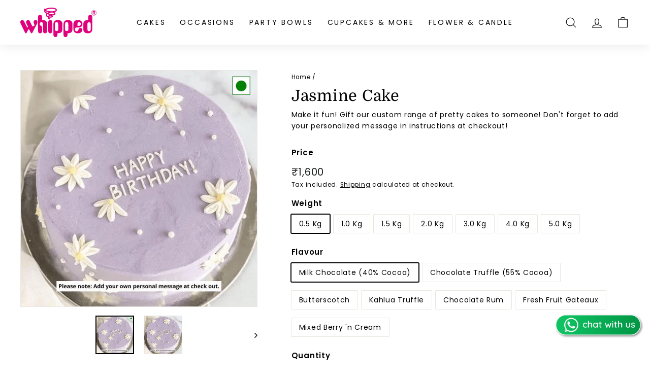

--- FILE ---
content_type: text/html; charset=utf-8
request_url: https://whipped.in/products/jasmine-cake
body_size: 44155
content:
<!doctype html>
<html class="no-js" lang="en" dir="ltr">
  <head>
    <!-- Google Tag Manager -->
    <script>
      (function(w,d,s,l,i){w[l]=w[l]||[];w[l].push({'gtm.start':
      new Date().getTime(),event:'gtm.js'});var f=d.getElementsByTagName(s)[0],
      j=d.createElement(s),dl=l!='dataLayer'?'&l='+l:'';j.async=true;j.src=
      'https://www.googletagmanager.com/gtm.js?id='+i+dl;f.parentNode.insertBefore(j,f);
      })(window,document,'script','dataLayer','GTM-PNKCF9C');
    </script>
    <!-- End Google Tag Manager -->
    <meta name="robots" content="index, follow, max-image-preview:large, max-snippet:-1, max-video-preview:-1">
    <meta charset="utf-8">
    <meta http-equiv="X-UA-Compatible" content="IE=edge,chrome=1">
    <meta name="viewport" content="width=device-width,initial-scale=1">
    <meta name="theme-color" content="#fc4295">
    
    



    
    <link rel="canonical" href="https://whipped.in/products/jasmine-cake">
    <link rel="preload" as="style" href="//whipped.in/cdn/shop/t/8/assets/theme.css?v=62655195860740969261767672039">
    <link rel="stylesheet" href="//whipped.in/cdn/shop/t/8/assets/custom.css?v=36573457695223733941758976207">
    <link rel="preload" as="script" href="//whipped.in/cdn/shop/t/8/assets/theme.min.js?v=170812155313774432331692603388">
    <link rel="preconnect" href="https://cdn.shopify.com">
    <link rel="preconnect" href="https://fonts.shopifycdn.com">
    <link rel="dns-prefetch" href="https://productreviews.shopifycdn.com">
    <link rel="dns-prefetch" href="https://ajax.googleapis.com">
    <link rel="dns-prefetch" href="https://maps.googleapis.com">
    <link rel="dns-prefetch" href="https://maps.gstatic.com">
    <meta name="facebook-domain-verification" content="t730dykxstcttd5w9eiabbe4hcmha0">
    <meta name="google-site-verification" content="ieKY1il0tNTYGALSTpM2poLzE7R2Pq1kNDgsDcYTVa4">

<link rel="shortcut icon" href="//whipped.in/cdn/shop/files/whipped_element_4_32x32.png?v=1648209414" type="image/png"><title>Jasmine Cake
&ndash; Whipped</title>
<meta name="description" content="Make it fun! Gift our custom range of pretty cakes to someone! Don&#39;t forget to add your personalized message in instructions at checkout!"><meta property="og:site_name" content="Whipped.in">
  <meta property="og:url" content="https://whipped.in/products/jasmine-cake">
  <meta property="og:title" content="Jasmine Cake">
  <meta property="og:type" content="product">
  <meta property="og:description" content="Make it fun! Gift our custom range of pretty cakes to someone! Don&#39;t forget to add your personalized message in instructions at checkout!"><meta property="og:image" content="http://whipped.in/cdn/shop/files/Jasminecake.png?v=1687539939">
    <meta property="og:image:secure_url" content="https://whipped.in/cdn/shop/files/Jasminecake.png?v=1687539939">
    <meta property="og:image:width" content="540">
    <meta property="og:image:height" content="540"><meta name="twitter:site" content="@">
  <meta name="twitter:card" content="summary_large_image">
  <meta name="twitter:title" content="Jasmine Cake">
  <meta name="twitter:description" content="Make it fun! Gift our custom range of pretty cakes to someone! Don&#39;t forget to add your personalized message in instructions at checkout!">
<style data-shopify>@font-face {
  font-family: Domine;
  font-weight: 400;
  font-style: normal;
  font-display: swap;
  src: url("//whipped.in/cdn/fonts/domine/domine_n4.db7650f19fc5819add9c727a32f1ba7f15f89a56.woff2") format("woff2"),
       url("//whipped.in/cdn/fonts/domine/domine_n4.83c0c395d9dcec3568e66c3b52408e6068a5dba8.woff") format("woff");
}

  @font-face {
  font-family: Poppins;
  font-weight: 400;
  font-style: normal;
  font-display: swap;
  src: url("//whipped.in/cdn/fonts/poppins/poppins_n4.0ba78fa5af9b0e1a374041b3ceaadf0a43b41362.woff2") format("woff2"),
       url("//whipped.in/cdn/fonts/poppins/poppins_n4.214741a72ff2596839fc9760ee7a770386cf16ca.woff") format("woff");
}


  @font-face {
  font-family: Poppins;
  font-weight: 600;
  font-style: normal;
  font-display: swap;
  src: url("//whipped.in/cdn/fonts/poppins/poppins_n6.aa29d4918bc243723d56b59572e18228ed0786f6.woff2") format("woff2"),
       url("//whipped.in/cdn/fonts/poppins/poppins_n6.5f815d845fe073750885d5b7e619ee00e8111208.woff") format("woff");
}

  @font-face {
  font-family: Poppins;
  font-weight: 400;
  font-style: italic;
  font-display: swap;
  src: url("//whipped.in/cdn/fonts/poppins/poppins_i4.846ad1e22474f856bd6b81ba4585a60799a9f5d2.woff2") format("woff2"),
       url("//whipped.in/cdn/fonts/poppins/poppins_i4.56b43284e8b52fc64c1fd271f289a39e8477e9ec.woff") format("woff");
}

  @font-face {
  font-family: Poppins;
  font-weight: 600;
  font-style: italic;
  font-display: swap;
  src: url("//whipped.in/cdn/fonts/poppins/poppins_i6.bb8044d6203f492888d626dafda3c2999253e8e9.woff2") format("woff2"),
       url("//whipped.in/cdn/fonts/poppins/poppins_i6.e233dec1a61b1e7dead9f920159eda42280a02c3.woff") format("woff");
}

</style><link href="//whipped.in/cdn/shop/t/8/assets/theme.css?v=62655195860740969261767672039" rel="stylesheet" type="text/css" media="all" />
<style data-shopify>:root {
    --typeHeaderPrimary: Domine;
    --typeHeaderFallback: serif;
    --typeHeaderSize: 36px;
    --typeHeaderWeight: 400;
    --typeHeaderLineHeight: 1.1;
    --typeHeaderSpacing: 0.025em;

    --typeBasePrimary:Poppins;
    --typeBaseFallback:sans-serif;
    --typeBaseSize: 14px;
    --typeBaseWeight: 400;
    --typeBaseSpacing: 0.05em;
    --typeBaseLineHeight: 1.6;

    --colorSmallImageBg: #ffffff;
    --colorSmallImageBgDark: #f7f7f7;
    --colorLargeImageBg: #0f0f0f;
    --colorLargeImageBgLight: #303030;

    --iconWeight: 3px;
    --iconLinecaps: miter;

    
      --buttonRadius: 0px;
      --btnPadding: 11px 20px;
    

    
      --roundness: 0px;
    

    
      --gridThickness: 0px;
    

    --productTileMargin: 0%;
    --collectionTileMargin: 0%;

    --swatchSize: 40px;
  }

  @media screen and (max-width: 768px) {
    :root {
      --typeBaseSize: 12px;

      
        --roundness: 0px;
        --btnPadding: 9px 17px;
      
    }
  }</style><script>
      document.documentElement.className = document.documentElement.className.replace('no-js', 'js');

      window.theme = window.theme || {};
      theme.routes = {
        home: "/",
        collections: "/collections",
        cart: "/cart.js",
        cartPage: "/cart",
        cartAdd: "/cart/add.js",
        cartChange: "/cart/change.js",
        search: "/search"
      };
      theme.strings = {
        soldOut: "Sold Out",
        unavailable: "Unavailable",
        stockLabel: "Only [count] items in stock!",
        willNotShipUntil: "Will not ship until [date]",
        willBeInStockAfter: "Will be in stock after [date]",
        waitingForStock: "Inventory on the way",
        savePrice: "Save [saved_amount]",
        cartEmpty: "Your cart is currently empty.",
        cartTermsConfirmation: "You must agree with the terms and conditions of sales to check out",
        searchCollections: "Collections:",
        searchPages: "Pages:",
        searchArticles: "Articles:"
      };
      theme.settings = {
        dynamicVariantsEnable: true,
        dynamicVariantType: "button",
        cartType: "page",
        isCustomerTemplate: false,
        moneyFormat: "₹{{amount_no_decimals}}",
        saveType: "dollar",
        recentlyViewedEnabled: false,
        productImageSize: "square",
        productImageCover: true,
        predictiveSearch: true,
        predictiveSearchType: "product",
        inventoryThreshold: 10,
        superScriptSetting: false,
        superScriptPrice: false,
        quickView: false,
        quickAdd: false,
        themeName: 'Expanse',
        themeVersion: "1.0.2"
      };
    </script>

    
    <script>window.performance && window.performance.mark && window.performance.mark('shopify.content_for_header.start');</script><meta name="google-site-verification" content="0IodYepi0Z8eAyDQSYIN6gVpaQ7go-lLM-kPfAEj5DQ">
<meta id="shopify-digital-wallet" name="shopify-digital-wallet" content="/57092866206/digital_wallets/dialog">
<link rel="alternate" type="application/json+oembed" href="https://whipped.in/products/jasmine-cake.oembed">
<script async="async" src="/checkouts/internal/preloads.js?locale=en-IN"></script>
<script id="shopify-features" type="application/json">{"accessToken":"bd1ab9547174944fef4f1b0cd4381280","betas":["rich-media-storefront-analytics"],"domain":"whipped.in","predictiveSearch":true,"shopId":57092866206,"locale":"en"}</script>
<script>var Shopify = Shopify || {};
Shopify.shop = "whipped-shop.myshopify.com";
Shopify.locale = "en";
Shopify.currency = {"active":"INR","rate":"1.0"};
Shopify.country = "IN";
Shopify.theme = {"name":"Expanse","id":133146411166,"schema_name":"Expanse","schema_version":"1.0.2","theme_store_id":902,"role":"main"};
Shopify.theme.handle = "null";
Shopify.theme.style = {"id":null,"handle":null};
Shopify.cdnHost = "whipped.in/cdn";
Shopify.routes = Shopify.routes || {};
Shopify.routes.root = "/";</script>
<script type="module">!function(o){(o.Shopify=o.Shopify||{}).modules=!0}(window);</script>
<script>!function(o){function n(){var o=[];function n(){o.push(Array.prototype.slice.apply(arguments))}return n.q=o,n}var t=o.Shopify=o.Shopify||{};t.loadFeatures=n(),t.autoloadFeatures=n()}(window);</script>
<script id="shop-js-analytics" type="application/json">{"pageType":"product"}</script>
<script defer="defer" async type="module" src="//whipped.in/cdn/shopifycloud/shop-js/modules/v2/client.init-shop-cart-sync_C5BV16lS.en.esm.js"></script>
<script defer="defer" async type="module" src="//whipped.in/cdn/shopifycloud/shop-js/modules/v2/chunk.common_CygWptCX.esm.js"></script>
<script type="module">
  await import("//whipped.in/cdn/shopifycloud/shop-js/modules/v2/client.init-shop-cart-sync_C5BV16lS.en.esm.js");
await import("//whipped.in/cdn/shopifycloud/shop-js/modules/v2/chunk.common_CygWptCX.esm.js");

  window.Shopify.SignInWithShop?.initShopCartSync?.({"fedCMEnabled":true,"windoidEnabled":true});

</script>
<script>(function() {
  var isLoaded = false;
  function asyncLoad() {
    if (isLoaded) return;
    isLoaded = true;
    var urls = ["https:\/\/outsellapp.com\/app\/bundleTYPage.js?shop=whipped-shop.myshopify.com","https:\/\/cdn.nfcube.com\/ddf378052e1499cab680c6a04b038bcd.js?shop=whipped-shop.myshopify.com","https:\/\/api.fastbundle.co\/scripts\/src.js?shop=whipped-shop.myshopify.com","https:\/\/mt.tryjumbo.com\/shops\/3135\/script_1760f90e5ea011aab042c5ea4344003d.js?shop=whipped-shop.myshopify.com","https:\/\/cdn.grw.reputon.com\/assets\/widget.js?shop=whipped-shop.myshopify.com","https:\/\/www.upcart-apps.com\/script-tag.js\/57092866206?shop=whipped-shop.myshopify.com"];
    for (var i = 0; i < urls.length; i++) {
      var s = document.createElement('script');
      s.type = 'text/javascript';
      s.async = true;
      s.src = urls[i];
      var x = document.getElementsByTagName('script')[0];
      x.parentNode.insertBefore(s, x);
    }
  };
  if(window.attachEvent) {
    window.attachEvent('onload', asyncLoad);
  } else {
    window.addEventListener('load', asyncLoad, false);
  }
})();</script>
<script id="__st">var __st={"a":57092866206,"offset":19800,"reqid":"8563d940-02e6-4fc6-92f6-ecc7413f4562-1768623329","pageurl":"whipped.in\/products\/jasmine-cake","u":"4dc2a49c53eb","p":"product","rtyp":"product","rid":7163722137758};</script>
<script>window.ShopifyPaypalV4VisibilityTracking = true;</script>
<script id="captcha-bootstrap">!function(){'use strict';const t='contact',e='account',n='new_comment',o=[[t,t],['blogs',n],['comments',n],[t,'customer']],c=[[e,'customer_login'],[e,'guest_login'],[e,'recover_customer_password'],[e,'create_customer']],r=t=>t.map((([t,e])=>`form[action*='/${t}']:not([data-nocaptcha='true']) input[name='form_type'][value='${e}']`)).join(','),a=t=>()=>t?[...document.querySelectorAll(t)].map((t=>t.form)):[];function s(){const t=[...o],e=r(t);return a(e)}const i='password',u='form_key',d=['recaptcha-v3-token','g-recaptcha-response','h-captcha-response',i],f=()=>{try{return window.sessionStorage}catch{return}},m='__shopify_v',_=t=>t.elements[u];function p(t,e,n=!1){try{const o=window.sessionStorage,c=JSON.parse(o.getItem(e)),{data:r}=function(t){const{data:e,action:n}=t;return t[m]||n?{data:e,action:n}:{data:t,action:n}}(c);for(const[e,n]of Object.entries(r))t.elements[e]&&(t.elements[e].value=n);n&&o.removeItem(e)}catch(o){console.error('form repopulation failed',{error:o})}}const l='form_type',E='cptcha';function T(t){t.dataset[E]=!0}const w=window,h=w.document,L='Shopify',v='ce_forms',y='captcha';let A=!1;((t,e)=>{const n=(g='f06e6c50-85a8-45c8-87d0-21a2b65856fe',I='https://cdn.shopify.com/shopifycloud/storefront-forms-hcaptcha/ce_storefront_forms_captcha_hcaptcha.v1.5.2.iife.js',D={infoText:'Protected by hCaptcha',privacyText:'Privacy',termsText:'Terms'},(t,e,n)=>{const o=w[L][v],c=o.bindForm;if(c)return c(t,g,e,D).then(n);var r;o.q.push([[t,g,e,D],n]),r=I,A||(h.body.append(Object.assign(h.createElement('script'),{id:'captcha-provider',async:!0,src:r})),A=!0)});var g,I,D;w[L]=w[L]||{},w[L][v]=w[L][v]||{},w[L][v].q=[],w[L][y]=w[L][y]||{},w[L][y].protect=function(t,e){n(t,void 0,e),T(t)},Object.freeze(w[L][y]),function(t,e,n,w,h,L){const[v,y,A,g]=function(t,e,n){const i=e?o:[],u=t?c:[],d=[...i,...u],f=r(d),m=r(i),_=r(d.filter((([t,e])=>n.includes(e))));return[a(f),a(m),a(_),s()]}(w,h,L),I=t=>{const e=t.target;return e instanceof HTMLFormElement?e:e&&e.form},D=t=>v().includes(t);t.addEventListener('submit',(t=>{const e=I(t);if(!e)return;const n=D(e)&&!e.dataset.hcaptchaBound&&!e.dataset.recaptchaBound,o=_(e),c=g().includes(e)&&(!o||!o.value);(n||c)&&t.preventDefault(),c&&!n&&(function(t){try{if(!f())return;!function(t){const e=f();if(!e)return;const n=_(t);if(!n)return;const o=n.value;o&&e.removeItem(o)}(t);const e=Array.from(Array(32),(()=>Math.random().toString(36)[2])).join('');!function(t,e){_(t)||t.append(Object.assign(document.createElement('input'),{type:'hidden',name:u})),t.elements[u].value=e}(t,e),function(t,e){const n=f();if(!n)return;const o=[...t.querySelectorAll(`input[type='${i}']`)].map((({name:t})=>t)),c=[...d,...o],r={};for(const[a,s]of new FormData(t).entries())c.includes(a)||(r[a]=s);n.setItem(e,JSON.stringify({[m]:1,action:t.action,data:r}))}(t,e)}catch(e){console.error('failed to persist form',e)}}(e),e.submit())}));const S=(t,e)=>{t&&!t.dataset[E]&&(n(t,e.some((e=>e===t))),T(t))};for(const o of['focusin','change'])t.addEventListener(o,(t=>{const e=I(t);D(e)&&S(e,y())}));const B=e.get('form_key'),M=e.get(l),P=B&&M;t.addEventListener('DOMContentLoaded',(()=>{const t=y();if(P)for(const e of t)e.elements[l].value===M&&p(e,B);[...new Set([...A(),...v().filter((t=>'true'===t.dataset.shopifyCaptcha))])].forEach((e=>S(e,t)))}))}(h,new URLSearchParams(w.location.search),n,t,e,['guest_login'])})(!0,!0)}();</script>
<script integrity="sha256-4kQ18oKyAcykRKYeNunJcIwy7WH5gtpwJnB7kiuLZ1E=" data-source-attribution="shopify.loadfeatures" defer="defer" src="//whipped.in/cdn/shopifycloud/storefront/assets/storefront/load_feature-a0a9edcb.js" crossorigin="anonymous"></script>
<script data-source-attribution="shopify.dynamic_checkout.dynamic.init">var Shopify=Shopify||{};Shopify.PaymentButton=Shopify.PaymentButton||{isStorefrontPortableWallets:!0,init:function(){window.Shopify.PaymentButton.init=function(){};var t=document.createElement("script");t.src="https://whipped.in/cdn/shopifycloud/portable-wallets/latest/portable-wallets.en.js",t.type="module",document.head.appendChild(t)}};
</script>
<script data-source-attribution="shopify.dynamic_checkout.buyer_consent">
  function portableWalletsHideBuyerConsent(e){var t=document.getElementById("shopify-buyer-consent"),n=document.getElementById("shopify-subscription-policy-button");t&&n&&(t.classList.add("hidden"),t.setAttribute("aria-hidden","true"),n.removeEventListener("click",e))}function portableWalletsShowBuyerConsent(e){var t=document.getElementById("shopify-buyer-consent"),n=document.getElementById("shopify-subscription-policy-button");t&&n&&(t.classList.remove("hidden"),t.removeAttribute("aria-hidden"),n.addEventListener("click",e))}window.Shopify?.PaymentButton&&(window.Shopify.PaymentButton.hideBuyerConsent=portableWalletsHideBuyerConsent,window.Shopify.PaymentButton.showBuyerConsent=portableWalletsShowBuyerConsent);
</script>
<script data-source-attribution="shopify.dynamic_checkout.cart.bootstrap">document.addEventListener("DOMContentLoaded",(function(){function t(){return document.querySelector("shopify-accelerated-checkout-cart, shopify-accelerated-checkout")}if(t())Shopify.PaymentButton.init();else{new MutationObserver((function(e,n){t()&&(Shopify.PaymentButton.init(),n.disconnect())})).observe(document.body,{childList:!0,subtree:!0})}}));
</script>
<link id="shopify-accelerated-checkout-styles" rel="stylesheet" media="screen" href="https://whipped.in/cdn/shopifycloud/portable-wallets/latest/accelerated-checkout-backwards-compat.css" crossorigin="anonymous">
<style id="shopify-accelerated-checkout-cart">
        #shopify-buyer-consent {
  margin-top: 1em;
  display: inline-block;
  width: 100%;
}

#shopify-buyer-consent.hidden {
  display: none;
}

#shopify-subscription-policy-button {
  background: none;
  border: none;
  padding: 0;
  text-decoration: underline;
  font-size: inherit;
  cursor: pointer;
}

#shopify-subscription-policy-button::before {
  box-shadow: none;
}

      </style>

<script>window.performance && window.performance.mark && window.performance.mark('shopify.content_for_header.end');</script>

    <script src="//whipped.in/cdn/shop/t/8/assets/vendor-scripts-v0.js" defer="defer"></script>
    <script src="//whipped.in/cdn/shop/t/8/assets/theme.min.js?v=170812155313774432331692603388" defer="defer"></script><!-- Start Advanced Store Localization Code: https://apps.shopify.com/advanced-geo-functions --><script type="text/javascript">
  const asl_params = new URLSearchParams(window.location.search);
  var asl_override = '';   
  window.asl_location_override = function(type, location){
    if(typeof location === '') localStorage.removeItem(type);
    else localStorage.setItem(type, location);
  }
   
  if(asl_params.has('region_redirected')) { localStorage.setItem('country_override', ''); localStorage.setItem('region_override', ''); }
  else if(asl_params.has('country_override')) asl_override = '&country_override='+asl_params.get('country_override');
  else if(asl_params.has('region_override')) asl_override = '&region_override='+asl_params.get('region_override');
  else if(localStorage.getItem('country_override') !== null)  asl_override = '&country_overridden='+localStorage.getItem('country_override');
  else if(localStorage.getItem('region_override') !== null)  asl_override = '&region_overridden='+localStorage.getItem('region_override');  
  (function($){
    var asl_s = document.createElement("script"); 
    asl_s.src = "https://shopapi.wyldcode.com/api.js?url="+encodeURIComponent(window.location.toString())+asl_override;
    asl_s.type = 'text/javascript';
    asl_s.onerror = function(){ $('style#asl_cleaner').remove(); $('style#asl_filter').remove(); $('style#asl_custom_filters').remove(); }
    try{
        document.getElementsByTagName("head")[0].appendChild(asl_s);
    } catch(error){
        $('style#asl_cleaner').remove(); 
        $('style#asl_custom_filters').remove();
        $('style#asl_filter').remove(); 
    }
})(jQuery);

</script>

<style id="asl_filter">
</style>
<style id="asl_cleaner">
</style>
<style>
    </style>

<!-- End Advanced Store Localization Code --> 

<script src="//ajax.googleapis.com/ajax/libs/jquery/3.5.1/jquery.min.js" type="text/javascript"></script>

    <script>
	var Globo = Globo || {};
    var globoFormbuilderRecaptchaInit = function(){};
    Globo.FormBuilder = Globo.FormBuilder || {};
    Globo.FormBuilder.url = "https://form.globosoftware.net";
    Globo.FormBuilder.shop = {
        settings : {
            reCaptcha : {
                siteKey : ''
            },
            hideWaterMark : false
        },
        pricing:{
            features:{
                fileUpload : 2,
                removeCopyright : false
            }
        }
    };
    Globo.FormBuilder.forms = [];

    
    Globo.FormBuilder.page = {
        title : document.title,
        href : window.location.href
    };
    Globo.FormBuilder.assetFormUrls = [];
            Globo.FormBuilder.assetFormUrls[51147] = "//whipped.in/cdn/shop/t/8/assets/globo.formbuilder.data.51147.js?v=135250240853091969001692603388";
        
</script>

<link rel="preload" href="//whipped.in/cdn/shop/t/8/assets/globo.formbuilder.css?v=56100010989005119371692603388" as="style" onload="this.onload=null;this.rel='stylesheet'">
<noscript><link rel="stylesheet" href="//whipped.in/cdn/shop/t/8/assets/globo.formbuilder.css?v=56100010989005119371692603388"></noscript>


<script>
    Globo.FormBuilder.__webpack_public_path__ = "//whipped.in/cdn/shop/t/8/assets/"
</script>
<script src="//whipped.in/cdn/shop/t/8/assets/globo.formbuilder.index.js?v=104759081911158387851692603388" defer></script>

    
    <script>
    
      
    window.alphaStore = {
      collections: [292382081182,292249927838,285132161182,292346331294,292346364062,284777906334,290378055838,284560752798,307098550430,308721713310],
      tags: '1st birthday,birthday flowers,Eggless,flower-cake,friend,pearls,pretty cakes'.split(','),
      selectedVariantId: 43972770201758,
      moneyFormat: "₹{{amount_no_decimals}}",
      moneyFormatWithCurrency: "₹{{amount_no_decimals}}",
      currency: "INR",
      customerId: null,
      productAvailable: true,
      productMapping: []
    }
    
    
      window.alphaStore.cartTotal = 0;
      
    
    
    
    window.isAlphaInstalled = false;
    function alphaScriptLoader(scriptUrl) {
        var element = document.createElement('script');
        element.src = scriptUrl;
        element.type = 'text/javascript';
        document.getElementsByTagName('head')[0].appendChild(element);
    }
    if(window.isAlphaInstalled) console.log('%c ALPHA: Discount Upsell & Cross sell Loaded!', 'font-weight: bold; letter-spacing: 2px; font-family: system-ui, -apple-system, BlinkMacSystemFont, "Segoe UI", "Roboto", "Oxygen", "Ubuntu", Arial, sans-serif;font-size: 14px;color: rgb(25, 124, 255); text-shadow: 2px 2px 0 rgb(62, 246, 255)');
    if(!('noModule' in HTMLScriptElement.prototype) && window.isAlphaInstalled) {
        alphaScriptLoader('https://alpha.helixo.co/scripts/sdk.es5.min.js');
        console.log('ALPHA: ES5 Script Loading');
    }
    </script>
    <script>
    
    </script>
    
    
    

<script type="text/javascript">

window.Buunto = window.Buunto || {};

window.Buunto.datePicker = window.Buunto.datePicker || {};

window.Buunto.datePicker.settings = {
  "locale": "en-au",
  "styles": {
    "arrowIconColor": "#000000",
    "errorFontColor": "#8b0000",
    "fieldLabelColor": "",
    "headerFontColor": "#333333",
    "dropdownFontSize": "14px",
    "errorBorderColor": "#bc6363",
    "calendarBoxShadow": "0 0 5px rgba(0,0,0,0.15)",
    "dropdownTextColor": "#333333",
    "fieldHelpTextColor": "",
    "calendarBorderColor": "",
    "dropdownBorderColor": "#cccccc",
    "dropdownBorderWidth": "1px",
    "headerDaysFontColor": "#333333",
    "calendarBorderRadius": "10px",
    "dayHoveringFontColor": "#333333",
    "daySelectedFontColor": "#ffffff",
    "fieldLabelFontWeight": "bold",
    "headerDaysFontWeight": "bold",
    "dayAvailableFontColor": "#333333",
    "previewBackgroundColor": "#ffffff",
    "calendarBackgroundColor": "#ffffff",
    "dayUnavailableFontColor": "#aaaaaa",
    "dropdownBackgroundColor": "#ffffff",
    "dayHoveringBackgroundColor": "#eeeeee",
    "daySelectedBackgroundColor": "#333333"
  },
  "currency": "INR",
  "messages": {
    "soldOut": "sold out",
    "dateTagLabel": "Delivery / Pickup Date",
    "timeSlotLabel": "Delivery / Pickup Time Slot:",
    "datePickerLabel": "Delivery / Pickup Date:",
    "timeSlotTagLabel": "Delivery / Pickup Time Slot",
    "dayOfWeekTagLabel": "Delivery / Pickup Day",
    "datePickerInfoText": "Choose Delivery or Pickup on next page",
    "noDateSelectedError": "Please select a delivery date before adding to the cart.",
    "noAvailableDatesError": "There are currently no dates available for this product.",
    "noTimeSlotSelectedError": "Please select a time slot before adding to the cart.",
    "singleDatePerOrderMessage": "You can only choose one delivery date per order.",
    "dropdownDefaultOptionLabel": "Please select...",
    "timeSlotDropdownDefaultOptionLabel": "Please select a time slot..."
  },
  "isVisible": true,
  "cutOffTime": "23:59",
  "filterType": "ALL",
  "pickerType": "TEXT_INPUT",
  "showOnPage": "CART",
  "timezoneId": "Asia/Kolkata",
  "cutOffByDay": {
    "DEFAULT": {
      "cutOffTime": "21:59",
      "lastAvailableDateInDays": 30,
      "firstAvailableDateInDays": 0
    }
  },
  "methodOrder": [
    "LOCAL_DELIVERY",
    "STORE_PICKUP",
    "SHIPPING"
  ],
  "disabledDates": [],
  "anchorPosition": "BEFORE",
  "anchorSelector": "#CartPageForm > div > div:nth-child(2) > div:nth-child(1) > div",
  "commonMessages": {
    "methodTagLabel": "Method",
    "methodStorePickupLabel": "Store pickup",
    "methodLocalDeliveryLabel": "Delivery"
  },
  "customSettings": [
    {
      "filterType": "PRODUCT_TAGS",
      "cutOffByDay": {
        "DEFAULT": {
          "cutOffTime": "19:00",
          "lastAvailableDateInDays": 30,
          "firstAvailableDateInDays": 0
        }
      },
      "timeSlotLeadTime": {
        "STORE_PICKUP": {
          "base": "TIME_SLOT_START",
          "minutes": 360
        },
        "LOCAL_DELIVERY": {
          "base": "TIME_SLOT_START",
          "minutes": 360
        }
      },
      "filterProductTags": [
        "photo cake"
      ]
    },
    {
      "locale": "en-au",
      "styles": {
        "arrowIconColor": "#000000",
        "errorFontColor": "#8b0000",
        "fieldLabelColor": "",
        "headerFontColor": "#333333",
        "dropdownFontSize": "14px",
        "errorBorderColor": "#bc6363",
        "calendarBoxShadow": "0 0 5px rgba(0,0,0,0.15)",
        "dropdownTextColor": "#333333",
        "fieldHelpTextColor": "",
        "calendarBorderColor": "",
        "dropdownBorderColor": "#cccccc",
        "dropdownBorderWidth": "1px",
        "headerDaysFontColor": "#333333",
        "calendarBorderRadius": "10px",
        "dayHoveringFontColor": "#333333",
        "daySelectedFontColor": "#ffffff",
        "fieldLabelFontWeight": "bold",
        "headerDaysFontWeight": "bold",
        "dayAvailableFontColor": "#333333",
        "previewBackgroundColor": "#ffffff",
        "calendarBackgroundColor": "#ffffff",
        "dayUnavailableFontColor": "#aaaaaa",
        "dropdownBackgroundColor": "#ffffff",
        "dayHoveringBackgroundColor": "#eeeeee",
        "daySelectedBackgroundColor": "#333333"
      },
      "currency": "INR",
      "messages": {
        "soldOut": "sold out",
        "dateTagLabel": "Delivery / Pickup Date",
        "timeSlotLabel": "Delivery / Pickup Time Slot:",
        "datePickerLabel": "Delivery / Pickup Date:",
        "timeSlotTagLabel": "Delivery / Pickup Time Slot",
        "dayOfWeekTagLabel": "Delivery / Pickup Day",
        "datePickerInfoText": "Choose Delivery or Pickup on next page",
        "noDateSelectedError": "Please select a delivery date before adding to the cart.",
        "noAvailableDatesError": "There are currently no dates available for this product.",
        "noTimeSlotSelectedError": "Please select a time slot before adding to the cart.",
        "singleDatePerOrderMessage": "You can only choose one delivery date per order.",
        "dropdownDefaultOptionLabel": "Please select...",
        "timeSlotDropdownDefaultOptionLabel": "Please select a time slot..."
      },
      "isVisible": true,
      "cutOffTime": "23:59",
      "filterType": "PRODUCT_TAGS",
      "pickerType": "TEXT_INPUT",
      "showOnPage": "CART",
      "timezoneId": "Asia/Kolkata",
      "cutOffByDay": {
        "DEFAULT": {
          "cutOffTime": "23:59",
          "lastAvailableDateInDays": 30,
          "firstAvailableDateInDays": 0
        }
      },
      "methodOrder": [
        "STORE_PICKUP",
        "LOCAL_DELIVERY",
        "SHIPPING"
      ],
      "disabledDates": [],
      "anchorPosition": "BEFORE",
      "anchorSelector": "#CartPageForm > div > div:nth-child(2) > div:nth-child(1) > label",
      "commonMessages": {
        "methodTagLabel": "Method",
        "methodStorePickupLabel": "Store pickup",
        "methodLocalDeliveryLabel": "Delivery"
      },
      "customSettings": [
        {
          "filterType": "PRODUCT_TAGS",
          "cutOffByDay": {
            "DEFAULT": {
              "cutOffTime": "19:00",
              "firstAvailableDateInDays": 0
            }
          },
          "timeSlotLeadTime": {
            "STORE_PICKUP": {
              "base": "TIME_SLOT_START",
              "minutes": 360
            },
            "LOCAL_DELIVERY": {
              "base": "TIME_SLOT_START",
              "minutes": 360
            }
          },
          "filterProductTags": [
            "photo cake"
          ]
        },
        {
          "filterType": "PRODUCT_TAGS",
          "cutOffByDay": {
            "DEFAULT": {
              "cutOffTime": "23:59",
              "firstAvailableDateInDays": 2
            }
          },
          "methodOrder": [
            "STORE_PICKUP",
            "LOCAL_DELIVERY",
            "SHIPPING"
          ],
          "timeSlotLeadTime": {
            "STORE_PICKUP": {
              "base": "TIME_SLOT_START",
              "minutes": 2880
            },
            "LOCAL_DELIVERY": {
              "base": "TIME_SLOT_START",
              "minutes": 2880
            }
          },
          "timeSlotsEnabled": false,
          "filterProductTags": [
            "designer cake"
          ],
          "availableDaysByMethod": {
            "STORE_PICKUP": [
              "MONDAY",
              "TUESDAY",
              "WEDNESDAY",
              "THURSDAY",
              "FRIDAY",
              "SATURDAY",
              "SUNDAY"
            ],
            "LOCAL_DELIVERY": []
          }
        },
        {
          "filterType": "PRODUCT_TAGS",
          "timeSlotLeadTime": {
            "STORE_PICKUP": {
              "base": "TIME_SLOT_START",
              "minutes": 180
            },
            "LOCAL_DELIVERY": {
              "base": "TIME_SLOT_START",
              "minutes": 180
            }
          },
          "filterProductTags": [
            "Ice Cream Cakes"
          ],
          "availableDaysByMethod": {
            "STORE_PICKUP": [
              "MONDAY",
              "TUESDAY",
              "WEDNESDAY",
              "THURSDAY",
              "FRIDAY",
              "SATURDAY"
            ],
            "LOCAL_DELIVERY": [
              "MONDAY",
              "TUESDAY",
              "WEDNESDAY",
              "THURSDAY",
              "FRIDAY",
              "SATURDAY"
            ]
          }
        },
        {
          "filterType": "PRODUCT_TAGS",
          "timeSlotLeadTime": {
            "STORE_PICKUP": {
              "base": "TIME_SLOT_END",
              "minutes": 120
            },
            "LOCAL_DELIVERY": {
              "base": "TIME_SLOT_END",
              "minutes": 240
            }
          },
          "availableWeekDays": [
            "MONDAY",
            "TUESDAY",
            "WEDNESDAY",
            "THURSDAY",
            "FRIDAY",
            "SATURDAY",
            "SUNDAY"
          ],
          "filterProductTags": [
            "pretty cakes"
          ],
          "enableMethodChoice": false,
          "availableDaysByMethod": {
            "STORE_PICKUP": [
              "MONDAY",
              "TUESDAY",
              "WEDNESDAY",
              "THURSDAY",
              "FRIDAY",
              "SATURDAY",
              "SUNDAY"
            ],
            "LOCAL_DELIVERY": [
              "MONDAY",
              "TUESDAY",
              "WEDNESDAY",
              "THURSDAY",
              "FRIDAY",
              "SATURDAY",
              "SUNDAY"
            ]
          }
        }
      ],
      "pickupMessages": {
        "soldOut": "sold out",
        "dateTagLabel": "Pickup Date",
        "timeSlotLabel": "Pickup time:",
        "datePickerLabel": "Pickup date:",
        "timeSlotTagLabel": "Pickup Time",
        "dayOfWeekTagLabel": "Pickup Day",
        "noDateSelectedError": "Please select a pickup date before adding to the cart.",
        "noAvailableDatesError": "There are currently no dates available for this product.",
        "noTimeSlotSelectedError": "Please select a time slot before adding to the cart.",
        "singleDatePerOrderMessage": "You can only choose one pickup date per order.",
        "dropdownDefaultOptionLabel": "Please select...",
        "timeSlotDropdownDefaultOptionLabel": "Please select..."
      },
      "timeSlotsByDay": {
        "DEFAULT": [
          {
            "to": "12:00",
            "from": "10:00"
          },
          {
            "to": "14:00",
            "from": "12:00"
          },
          {
            "to": "16:00",
            "from": "14:00"
          },
          {
            "to": "18:00",
            "from": "16:00"
          },
          {
            "to": "20:00",
            "from": "18:00"
          },
          {
            "to": "22:00",
            "from": "20:00"
          },
          {
            "to": "23:59",
            "from": "22:00"
          }
        ]
      },
      "placementMethod": "MANUAL",
      "showDayOfWeekTag": false,
      "timeSlotLeadTime": {
        "STORE_PICKUP": {
          "base": "TIME_SLOT_END",
          "minutes": 120
        },
        "LOCAL_DELIVERY": {
          "base": "TIME_SLOT_END",
          "minutes": 360
        }
      },
      "timeSlotsEnabled": true,
      "availableWeekDays": [
        "MONDAY",
        "TUESDAY",
        "WEDNESDAY",
        "THURSDAY",
        "FRIDAY",
        "SATURDAY",
        "SUNDAY"
      ],
      "filterProductTags": [
        "designer cake"
      ],
      "mandatoryTimeSlot": true,
      "enableMethodChoice": false,
      "singleDatePerOrder": false,
      "dateDeselectedFirst": false,
      "mandatoryDateSelect": true,
      "pickupTimeSlotsByDay": {
        "DEFAULT": [
          {
            "to": "12:00",
            "from": "10:00"
          },
          {
            "to": "14:00",
            "from": "12:00"
          },
          {
            "to": "16:00",
            "from": "14:00"
          },
          {
            "to": "18:00",
            "from": "16:00"
          },
          {
            "to": "20:00",
            "from": "18:00"
          },
          {
            "to": "22:00",
            "from": "20:00"
          },
          {
            "to": "23:59",
            "from": "22:00"
          }
        ]
      },
      "availableDaysByMethod": {
        "STORE_PICKUP": [
          "MONDAY",
          "TUESDAY",
          "WEDNESDAY",
          "THURSDAY",
          "FRIDAY",
          "SATURDAY",
          "SUNDAY"
        ],
        "LOCAL_DELIVERY": [
          "MONDAY",
          "TUESDAY",
          "WEDNESDAY",
          "THURSDAY",
          "FRIDAY",
          "SATURDAY",
          "SUNDAY"
        ]
      },
      "enableOrderLimitPerDay": false,
      "lastAvailableDateInDays": 30,
      "timeSlotDeselectedFirst": true,
      "firstAvailableDateInDays": 1,
      "copyAttributesInOrderNotes": false,
      "updateAttributesViaApiCall": true,
      "enableOrderLimitPerTimeSlot": false,
      "orderLimitPerTimeSlotPerDay": {
        "LOCAL_DELIVERY": {
          "SUNDAY": [
            {
              "orders": 20,
              "timeSlot": {
                "to": "14:00",
                "from": "12:00"
              }
            },
            {
              "orders": 20,
              "timeSlot": {
                "to": "16:00",
                "from": "14:00"
              }
            },
            {
              "orders": 20,
              "timeSlot": {
                "to": "18:00",
                "from": "16:00"
              }
            },
            {
              "orders": 20,
              "timeSlot": {
                "to": "20:00",
                "from": "18:00"
              }
            },
            {
              "orders": 20,
              "timeSlot": {
                "to": "22:00",
                "from": "20:00"
              }
            },
            {
              "orders": 20,
              "timeSlot": {
                "to": "23:59",
                "from": "22:00"
              }
            },
            {
              "orders": 20,
              "timeSlot": {
                "to": "12:00",
                "from": "10:00"
              }
            }
          ]
        }
      },
      "copyOrderTagsAsOrderAttributes": true,
      "differentOrderLimitsPerTimeSlot": true
    },
    {
      "filterType": "PRODUCT_TAGS",
      "timeSlotLeadTime": {
        "STORE_PICKUP": {
          "base": "TIME_SLOT_START",
          "minutes": 180
        },
        "LOCAL_DELIVERY": {
          "base": "TIME_SLOT_START",
          "minutes": 180
        }
      },
      "filterProductTags": [
        "Ice Cream Cakes"
      ],
      "availableDaysByMethod": {
        "STORE_PICKUP": [
          "MONDAY",
          "TUESDAY",
          "WEDNESDAY",
          "THURSDAY",
          "FRIDAY",
          "SATURDAY"
        ],
        "LOCAL_DELIVERY": [
          "MONDAY",
          "TUESDAY",
          "WEDNESDAY",
          "THURSDAY",
          "FRIDAY",
          "SATURDAY"
        ]
      }
    },
    {
      "filterType": "PRODUCT_TAGS",
      "timeSlotLeadTime": {
        "STORE_PICKUP": {
          "base": "TIME_SLOT_END",
          "minutes": 120
        },
        "LOCAL_DELIVERY": {
          "base": "TIME_SLOT_END",
          "minutes": 120
        }
      },
      "availableWeekDays": [
        "MONDAY",
        "TUESDAY",
        "WEDNESDAY",
        "THURSDAY",
        "FRIDAY",
        "SATURDAY",
        "SUNDAY"
      ],
      "filterProductTags": [
        "pretty cakes"
      ],
      "enableMethodChoice": false,
      "availableDaysByMethod": {
        "STORE_PICKUP": [
          "MONDAY",
          "TUESDAY",
          "WEDNESDAY",
          "THURSDAY",
          "FRIDAY",
          "SATURDAY",
          "SUNDAY"
        ],
        "LOCAL_DELIVERY": [
          "MONDAY",
          "TUESDAY",
          "WEDNESDAY",
          "THURSDAY",
          "FRIDAY",
          "SATURDAY",
          "SUNDAY"
        ]
      }
    },
    {
      "filterType": "COLLECTIONS",
      "timeSlotsByDay": {
        "DEFAULT": [
          {
            "to": "12:00",
            "from": "10:00"
          },
          {
            "to": "14:00",
            "from": "12:00"
          },
          {
            "to": "16:00",
            "from": "14:00"
          },
          {
            "to": "18:00",
            "from": "16:00"
          },
          {
            "to": "20:00",
            "from": "18:00"
          },
          {
            "to": "22:00",
            "from": "20:00"
          },
          {
            "to": "23:59",
            "from": "22:00"
          }
        ]
      },
      "timeSlotLeadTime": {
        "STORE_PICKUP": {
          "base": "TIME_SLOT_END",
          "minutes": 120
        },
        "LOCAL_DELIVERY": {
          "base": "TIME_SLOT_END",
          "minutes": 300
        }
      },
      "filterCollections": [
        {
          "id": 289982120094,
          "title": "Tea Cakes"
        }
      ]
    },
    {
      "filterType": "PRODUCT_TAGS",
      "timeSlotLeadTime": {
        "STORE_PICKUP": {
          "base": "TIME_SLOT_END",
          "minutes": 120
        },
        "LOCAL_DELIVERY": {
          "base": "TIME_SLOT_END",
          "minutes": 60
        }
      },
      "filterProductTags": [
        "holi"
      ]
    },
    {
      "filterType": "PRODUCT_TAGS",
      "cutOffByDay": {
        "DEFAULT": {
          "cutOffTime": "21:59",
          "lastAvailableDateInDays": 30,
          "firstAvailableDateInDays": 1
        }
      },
      "timeSlotLeadTime": {
        "STORE_PICKUP": {
          "base": "TIME_SLOT_END",
          "minutes": 120
        },
        "LOCAL_DELIVERY": {
          "base": "TIME_SLOT_END",
          "minutes": 240
        }
      },
      "timeSlotsEnabled": false,
      "filterProductTags": [
        "red velvet "
      ],
      "enableMethodChoice": false,
      "enableShippingCharges": false,
      "timeSlotDeselectedFirst": false
    }
  ],
  "pickupMessages": {
    "soldOut": "sold out",
    "dateTagLabel": "Pickup Date",
    "timeSlotLabel": "Pickup time:",
    "datePickerLabel": "Pickup date:",
    "timeSlotTagLabel": "Pickup Time",
    "dayOfWeekTagLabel": "Pickup Day",
    "noDateSelectedError": "Please select a pickup date before adding to the cart.",
    "noAvailableDatesError": "There are currently no dates available for this product.",
    "noTimeSlotSelectedError": "Please select a time slot before adding to the cart.",
    "singleDatePerOrderMessage": "You can only choose one pickup date per order.",
    "dropdownDefaultOptionLabel": "Please select...",
    "timeSlotDropdownDefaultOptionLabel": "Please select..."
  },
  "timeSlotsByDay": {
    "SUNDAY": [
      {
        "to": "12:00",
        "from": "10:00"
      },
      {
        "to": "14:00",
        "from": "12:00"
      },
      {
        "to": "16:00",
        "from": "14:00"
      },
      {
        "to": "18:00",
        "from": "16:00"
      },
      {
        "to": "20:00",
        "from": "18:00"
      },
      {
        "to": "22:00",
        "from": "20:00"
      }
    ],
    "DEFAULT": [
      {
        "to": "12:00",
        "from": "10:00"
      },
      {
        "to": "14:00",
        "from": "12:00"
      },
      {
        "to": "16:00",
        "from": "14:00"
      },
      {
        "to": "18:00",
        "from": "16:00"
      },
      {
        "to": "20:00",
        "from": "18:00"
      },
      {
        "to": "22:00",
        "from": "20:00"
      },
      {
        "to": "23:59",
        "from": "22:00"
      }
    ]
  },
  "placementMethod": "MANUAL",
  "showDayOfWeekTag": false,
  "timeSlotLeadTime": {
    "STORE_PICKUP": {
      "base": "TIME_SLOT_END",
      "minutes": 120
    },
    "LOCAL_DELIVERY": {
      "base": "TIME_SLOT_END",
      "minutes": 90
    }
  },
  "timeSlotsEnabled": true,
  "availableWeekDays": [
    "MONDAY",
    "TUESDAY",
    "WEDNESDAY",
    "THURSDAY",
    "FRIDAY",
    "SATURDAY",
    "SUNDAY"
  ],
  "mandatoryTimeSlot": true,
  "enableMethodChoice": false,
  "singleDatePerOrder": false,
  "dateDeselectedFirst": false,
  "mandatoryDateSelect": true,
  "pickupTimeSlotsByDay": {
    "DEFAULT": [
      {
        "to": "12:00",
        "from": "10:00"
      },
      {
        "to": "14:00",
        "from": "12:00"
      },
      {
        "to": "16:00",
        "from": "14:00"
      },
      {
        "to": "18:00",
        "from": "16:00"
      },
      {
        "to": "20:00",
        "from": "18:00"
      },
      {
        "to": "22:00",
        "from": "20:00"
      },
      {
        "to": "23:59",
        "from": "22:00"
      }
    ]
  },
  "skipUnavailableDates": false,
  "availableDaysByMethod": {
    "STORE_PICKUP": [
      "MONDAY",
      "TUESDAY",
      "WEDNESDAY",
      "THURSDAY",
      "FRIDAY",
      "SATURDAY",
      "SUNDAY"
    ],
    "LOCAL_DELIVERY": [
      "MONDAY",
      "TUESDAY",
      "WEDNESDAY",
      "THURSDAY",
      "FRIDAY",
      "SATURDAY",
      "SUNDAY"
    ]
  },
  "enableOrderLimitPerDay": false,
  "lastAvailableDateInDays": 30,
  "timeSlotDeselectedFirst": true,
  "firstAvailableDateInDays": 1,
  "hideDateSelectorWhenEmpty": false,
  "copyAttributesInOrderNotes": false,
  "updateAttributesViaApiCall": true,
  "enableOrderLimitPerTimeSlot": true,
  "orderLimitPerTimeSlotPerDay": {
    "LOCAL_DELIVERY": {
      "SUNDAY": [
        {
          "orders": null,
          "timeSlot": {
            "to": "14:00",
            "from": "12:00"
          }
        },
        {
          "orders": 0,
          "timeSlot": {
            "to": "16:00",
            "from": "14:00"
          }
        },
        {
          "orders": 0,
          "timeSlot": {
            "to": "18:00",
            "from": "16:00"
          }
        },
        {
          "orders": null,
          "timeSlot": {
            "to": "20:00",
            "from": "18:00"
          }
        },
        {
          "orders": 0,
          "timeSlot": {
            "to": "22:00",
            "from": "20:00"
          }
        },
        {
          "orders": 0,
          "timeSlot": {
            "to": "23:59",
            "from": "22:00"
          }
        },
        {
          "orders": null,
          "timeSlot": {
            "to": "12:00",
            "from": "10:00"
          }
        }
      ],
      "DEFAULT": [
        {
          "orders": null,
          "timeSlot": {
            "to": "12:00",
            "from": "10:00"
          }
        },
        {
          "orders": null,
          "timeSlot": {
            "to": "16:00",
            "from": "14:00"
          }
        }
      ]
    }
  },
  "copyOrderTagsAsOrderAttributes": true,
  "differentOrderLimitsPerTimeSlot": true
};window.Buunto.datePicker.productCollections = [292382081182,292249927838,285132161182,292346331294,292346364062,284777906334,290378055838,284560752798,307098550430,308721713310];

    window.Buunto.datePicker.productTags = ["1st birthday","birthday flowers","Eggless","flower-cake","friend","pearls","pretty cakes"];

    window.Buunto.datePicker.productOptions = ["Weight","Flavour"];

    window.Buunto.datePicker.productVariants = [{"id":43972770201758,"title":"0.5 Kg \/ Milk Chocolate (40% Cocoa)","option1":"0.5 Kg","option2":"Milk Chocolate (40% Cocoa)","option3":null,"sku":"","requires_shipping":true,"taxable":true,"featured_image":null,"available":true,"name":"Jasmine Cake - 0.5 Kg \/ Milk Chocolate (40% Cocoa)","public_title":"0.5 Kg \/ Milk Chocolate (40% Cocoa)","options":["0.5 Kg","Milk Chocolate (40% Cocoa)"],"price":160000,"weight":500,"compare_at_price":null,"inventory_management":"shopify","barcode":"","requires_selling_plan":false,"selling_plan_allocations":[]},{"id":41531326365854,"title":"0.5 Kg \/ Chocolate Truffle (55% Cocoa)","option1":"0.5 Kg","option2":"Chocolate Truffle (55% Cocoa)","option3":null,"sku":null,"requires_shipping":true,"taxable":true,"featured_image":null,"available":true,"name":"Jasmine Cake - 0.5 Kg \/ Chocolate Truffle (55% Cocoa)","public_title":"0.5 Kg \/ Chocolate Truffle (55% Cocoa)","options":["0.5 Kg","Chocolate Truffle (55% Cocoa)"],"price":170000,"weight":500,"compare_at_price":null,"inventory_management":"shopify","barcode":null,"requires_selling_plan":false,"selling_plan_allocations":[]},{"id":41537163067550,"title":"0.5 Kg \/ Butterscotch","option1":"0.5 Kg","option2":"Butterscotch","option3":null,"sku":null,"requires_shipping":true,"taxable":true,"featured_image":null,"available":true,"name":"Jasmine Cake - 0.5 Kg \/ Butterscotch","public_title":"0.5 Kg \/ Butterscotch","options":["0.5 Kg","Butterscotch"],"price":170000,"weight":500,"compare_at_price":null,"inventory_management":"shopify","barcode":null,"requires_selling_plan":false,"selling_plan_allocations":[]},{"id":41537163100318,"title":"0.5 Kg \/ Kahlua Truffle","option1":"0.5 Kg","option2":"Kahlua Truffle","option3":null,"sku":null,"requires_shipping":true,"taxable":true,"featured_image":null,"available":true,"name":"Jasmine Cake - 0.5 Kg \/ Kahlua Truffle","public_title":"0.5 Kg \/ Kahlua Truffle","options":["0.5 Kg","Kahlua Truffle"],"price":170000,"weight":500,"compare_at_price":null,"inventory_management":"shopify","barcode":null,"requires_selling_plan":false,"selling_plan_allocations":[]},{"id":41537163133086,"title":"0.5 Kg \/ Chocolate Rum","option1":"0.5 Kg","option2":"Chocolate Rum","option3":null,"sku":null,"requires_shipping":true,"taxable":true,"featured_image":null,"available":true,"name":"Jasmine Cake - 0.5 Kg \/ Chocolate Rum","public_title":"0.5 Kg \/ Chocolate Rum","options":["0.5 Kg","Chocolate Rum"],"price":170000,"weight":500,"compare_at_price":null,"inventory_management":"shopify","barcode":null,"requires_selling_plan":false,"selling_plan_allocations":[]},{"id":41537163165854,"title":"0.5 Kg \/ Fresh Fruit Gateaux","option1":"0.5 Kg","option2":"Fresh Fruit Gateaux","option3":null,"sku":null,"requires_shipping":true,"taxable":true,"featured_image":null,"available":true,"name":"Jasmine Cake - 0.5 Kg \/ Fresh Fruit Gateaux","public_title":"0.5 Kg \/ Fresh Fruit Gateaux","options":["0.5 Kg","Fresh Fruit Gateaux"],"price":170000,"weight":500,"compare_at_price":null,"inventory_management":"shopify","barcode":null,"requires_selling_plan":false,"selling_plan_allocations":[]},{"id":42780061859998,"title":"0.5 Kg \/ Mixed Berry 'n Cream","option1":"0.5 Kg","option2":"Mixed Berry 'n Cream","option3":null,"sku":"","requires_shipping":true,"taxable":true,"featured_image":null,"available":true,"name":"Jasmine Cake - 0.5 Kg \/ Mixed Berry 'n Cream","public_title":"0.5 Kg \/ Mixed Berry 'n Cream","options":["0.5 Kg","Mixed Berry 'n Cream"],"price":170000,"weight":500,"compare_at_price":null,"inventory_management":"shopify","barcode":"","requires_selling_plan":false,"selling_plan_allocations":[]},{"id":43972770234526,"title":"1.0 Kg \/ Milk Chocolate (40% Cocoa)","option1":"1.0 Kg","option2":"Milk Chocolate (40% Cocoa)","option3":null,"sku":"","requires_shipping":true,"taxable":true,"featured_image":null,"available":true,"name":"Jasmine Cake - 1.0 Kg \/ Milk Chocolate (40% Cocoa)","public_title":"1.0 Kg \/ Milk Chocolate (40% Cocoa)","options":["1.0 Kg","Milk Chocolate (40% Cocoa)"],"price":250000,"weight":500,"compare_at_price":null,"inventory_management":"shopify","barcode":"","requires_selling_plan":false,"selling_plan_allocations":[]},{"id":41531326398622,"title":"1.0 Kg \/ Chocolate Truffle (55% Cocoa)","option1":"1.0 Kg","option2":"Chocolate Truffle (55% Cocoa)","option3":null,"sku":null,"requires_shipping":true,"taxable":true,"featured_image":null,"available":true,"name":"Jasmine Cake - 1.0 Kg \/ Chocolate Truffle (55% Cocoa)","public_title":"1.0 Kg \/ Chocolate Truffle (55% Cocoa)","options":["1.0 Kg","Chocolate Truffle (55% Cocoa)"],"price":260000,"weight":500,"compare_at_price":null,"inventory_management":"shopify","barcode":null,"requires_selling_plan":false,"selling_plan_allocations":[]},{"id":41537163231390,"title":"1.0 Kg \/ Butterscotch","option1":"1.0 Kg","option2":"Butterscotch","option3":null,"sku":null,"requires_shipping":true,"taxable":true,"featured_image":null,"available":true,"name":"Jasmine Cake - 1.0 Kg \/ Butterscotch","public_title":"1.0 Kg \/ Butterscotch","options":["1.0 Kg","Butterscotch"],"price":260000,"weight":500,"compare_at_price":null,"inventory_management":"shopify","barcode":null,"requires_selling_plan":false,"selling_plan_allocations":[]},{"id":41537163264158,"title":"1.0 Kg \/ Kahlua Truffle","option1":"1.0 Kg","option2":"Kahlua Truffle","option3":null,"sku":null,"requires_shipping":true,"taxable":true,"featured_image":null,"available":true,"name":"Jasmine Cake - 1.0 Kg \/ Kahlua Truffle","public_title":"1.0 Kg \/ Kahlua Truffle","options":["1.0 Kg","Kahlua Truffle"],"price":260000,"weight":500,"compare_at_price":null,"inventory_management":"shopify","barcode":null,"requires_selling_plan":false,"selling_plan_allocations":[]},{"id":41537163296926,"title":"1.0 Kg \/ Chocolate Rum","option1":"1.0 Kg","option2":"Chocolate Rum","option3":null,"sku":null,"requires_shipping":true,"taxable":true,"featured_image":null,"available":true,"name":"Jasmine Cake - 1.0 Kg \/ Chocolate Rum","public_title":"1.0 Kg \/ Chocolate Rum","options":["1.0 Kg","Chocolate Rum"],"price":260000,"weight":500,"compare_at_price":null,"inventory_management":"shopify","barcode":null,"requires_selling_plan":false,"selling_plan_allocations":[]},{"id":41537163329694,"title":"1.0 Kg \/ Fresh Fruit Gateaux","option1":"1.0 Kg","option2":"Fresh Fruit Gateaux","option3":null,"sku":null,"requires_shipping":true,"taxable":true,"featured_image":null,"available":true,"name":"Jasmine Cake - 1.0 Kg \/ Fresh Fruit Gateaux","public_title":"1.0 Kg \/ Fresh Fruit Gateaux","options":["1.0 Kg","Fresh Fruit Gateaux"],"price":260000,"weight":500,"compare_at_price":null,"inventory_management":"shopify","barcode":null,"requires_selling_plan":false,"selling_plan_allocations":[]},{"id":42780061892766,"title":"1.0 Kg \/ Mixed Berry 'n Cream","option1":"1.0 Kg","option2":"Mixed Berry 'n Cream","option3":null,"sku":"","requires_shipping":true,"taxable":true,"featured_image":null,"available":true,"name":"Jasmine Cake - 1.0 Kg \/ Mixed Berry 'n Cream","public_title":"1.0 Kg \/ Mixed Berry 'n Cream","options":["1.0 Kg","Mixed Berry 'n Cream"],"price":260000,"weight":500,"compare_at_price":null,"inventory_management":"shopify","barcode":"","requires_selling_plan":false,"selling_plan_allocations":[]},{"id":43972770267294,"title":"1.5 Kg \/ Milk Chocolate (40% Cocoa)","option1":"1.5 Kg","option2":"Milk Chocolate (40% Cocoa)","option3":null,"sku":"","requires_shipping":true,"taxable":true,"featured_image":null,"available":true,"name":"Jasmine Cake - 1.5 Kg \/ Milk Chocolate (40% Cocoa)","public_title":"1.5 Kg \/ Milk Chocolate (40% Cocoa)","options":["1.5 Kg","Milk Chocolate (40% Cocoa)"],"price":380000,"weight":500,"compare_at_price":null,"inventory_management":"shopify","barcode":"","requires_selling_plan":false,"selling_plan_allocations":[]},{"id":42677638561950,"title":"1.5 Kg \/ Chocolate Truffle (55% Cocoa)","option1":"1.5 Kg","option2":"Chocolate Truffle (55% Cocoa)","option3":null,"sku":null,"requires_shipping":true,"taxable":true,"featured_image":null,"available":true,"name":"Jasmine Cake - 1.5 Kg \/ Chocolate Truffle (55% Cocoa)","public_title":"1.5 Kg \/ Chocolate Truffle (55% Cocoa)","options":["1.5 Kg","Chocolate Truffle (55% Cocoa)"],"price":390000,"weight":500,"compare_at_price":null,"inventory_management":"shopify","barcode":null,"requires_selling_plan":false,"selling_plan_allocations":[]},{"id":42677638594718,"title":"1.5 Kg \/ Butterscotch","option1":"1.5 Kg","option2":"Butterscotch","option3":null,"sku":null,"requires_shipping":true,"taxable":true,"featured_image":null,"available":true,"name":"Jasmine Cake - 1.5 Kg \/ Butterscotch","public_title":"1.5 Kg \/ Butterscotch","options":["1.5 Kg","Butterscotch"],"price":390000,"weight":500,"compare_at_price":null,"inventory_management":"shopify","barcode":null,"requires_selling_plan":false,"selling_plan_allocations":[]},{"id":42677638627486,"title":"1.5 Kg \/ Kahlua Truffle","option1":"1.5 Kg","option2":"Kahlua Truffle","option3":null,"sku":null,"requires_shipping":true,"taxable":true,"featured_image":null,"available":true,"name":"Jasmine Cake - 1.5 Kg \/ Kahlua Truffle","public_title":"1.5 Kg \/ Kahlua Truffle","options":["1.5 Kg","Kahlua Truffle"],"price":390000,"weight":500,"compare_at_price":null,"inventory_management":"shopify","barcode":null,"requires_selling_plan":false,"selling_plan_allocations":[]},{"id":42677638660254,"title":"1.5 Kg \/ Chocolate Rum","option1":"1.5 Kg","option2":"Chocolate Rum","option3":null,"sku":null,"requires_shipping":true,"taxable":true,"featured_image":null,"available":true,"name":"Jasmine Cake - 1.5 Kg \/ Chocolate Rum","public_title":"1.5 Kg \/ Chocolate Rum","options":["1.5 Kg","Chocolate Rum"],"price":390000,"weight":500,"compare_at_price":null,"inventory_management":"shopify","barcode":null,"requires_selling_plan":false,"selling_plan_allocations":[]},{"id":42677638693022,"title":"1.5 Kg \/ Fresh Fruit Gateaux","option1":"1.5 Kg","option2":"Fresh Fruit Gateaux","option3":null,"sku":null,"requires_shipping":true,"taxable":true,"featured_image":null,"available":true,"name":"Jasmine Cake - 1.5 Kg \/ Fresh Fruit Gateaux","public_title":"1.5 Kg \/ Fresh Fruit Gateaux","options":["1.5 Kg","Fresh Fruit Gateaux"],"price":390000,"weight":500,"compare_at_price":null,"inventory_management":"shopify","barcode":null,"requires_selling_plan":false,"selling_plan_allocations":[]},{"id":42780061925534,"title":"1.5 Kg \/ Mixed Berry 'n Cream","option1":"1.5 Kg","option2":"Mixed Berry 'n Cream","option3":null,"sku":"","requires_shipping":true,"taxable":true,"featured_image":null,"available":true,"name":"Jasmine Cake - 1.5 Kg \/ Mixed Berry 'n Cream","public_title":"1.5 Kg \/ Mixed Berry 'n Cream","options":["1.5 Kg","Mixed Berry 'n Cream"],"price":390000,"weight":500,"compare_at_price":null,"inventory_management":"shopify","barcode":"","requires_selling_plan":false,"selling_plan_allocations":[]},{"id":43972770300062,"title":"2.0 Kg \/ Milk Chocolate (40% Cocoa)","option1":"2.0 Kg","option2":"Milk Chocolate (40% Cocoa)","option3":null,"sku":"","requires_shipping":true,"taxable":true,"featured_image":null,"available":true,"name":"Jasmine Cake - 2.0 Kg \/ Milk Chocolate (40% Cocoa)","public_title":"2.0 Kg \/ Milk Chocolate (40% Cocoa)","options":["2.0 Kg","Milk Chocolate (40% Cocoa)"],"price":499000,"weight":500,"compare_at_price":null,"inventory_management":"shopify","barcode":"","requires_selling_plan":false,"selling_plan_allocations":[]},{"id":41531326431390,"title":"2.0 Kg \/ Chocolate Truffle (55% Cocoa)","option1":"2.0 Kg","option2":"Chocolate Truffle (55% Cocoa)","option3":null,"sku":null,"requires_shipping":true,"taxable":true,"featured_image":null,"available":true,"name":"Jasmine Cake - 2.0 Kg \/ Chocolate Truffle (55% Cocoa)","public_title":"2.0 Kg \/ Chocolate Truffle (55% Cocoa)","options":["2.0 Kg","Chocolate Truffle (55% Cocoa)"],"price":509000,"weight":500,"compare_at_price":null,"inventory_management":"shopify","barcode":null,"requires_selling_plan":false,"selling_plan_allocations":[]},{"id":41537163395230,"title":"2.0 Kg \/ Butterscotch","option1":"2.0 Kg","option2":"Butterscotch","option3":null,"sku":null,"requires_shipping":true,"taxable":true,"featured_image":null,"available":true,"name":"Jasmine Cake - 2.0 Kg \/ Butterscotch","public_title":"2.0 Kg \/ Butterscotch","options":["2.0 Kg","Butterscotch"],"price":509000,"weight":500,"compare_at_price":null,"inventory_management":"shopify","barcode":null,"requires_selling_plan":false,"selling_plan_allocations":[]},{"id":41537163427998,"title":"2.0 Kg \/ Kahlua Truffle","option1":"2.0 Kg","option2":"Kahlua Truffle","option3":null,"sku":null,"requires_shipping":true,"taxable":true,"featured_image":null,"available":true,"name":"Jasmine Cake - 2.0 Kg \/ Kahlua Truffle","public_title":"2.0 Kg \/ Kahlua Truffle","options":["2.0 Kg","Kahlua Truffle"],"price":509000,"weight":500,"compare_at_price":null,"inventory_management":"shopify","barcode":null,"requires_selling_plan":false,"selling_plan_allocations":[]},{"id":41537163460766,"title":"2.0 Kg \/ Chocolate Rum","option1":"2.0 Kg","option2":"Chocolate Rum","option3":null,"sku":null,"requires_shipping":true,"taxable":true,"featured_image":null,"available":true,"name":"Jasmine Cake - 2.0 Kg \/ Chocolate Rum","public_title":"2.0 Kg \/ Chocolate Rum","options":["2.0 Kg","Chocolate Rum"],"price":509000,"weight":500,"compare_at_price":null,"inventory_management":"shopify","barcode":null,"requires_selling_plan":false,"selling_plan_allocations":[]},{"id":41537163493534,"title":"2.0 Kg \/ Fresh Fruit Gateaux","option1":"2.0 Kg","option2":"Fresh Fruit Gateaux","option3":null,"sku":null,"requires_shipping":true,"taxable":true,"featured_image":null,"available":true,"name":"Jasmine Cake - 2.0 Kg \/ Fresh Fruit Gateaux","public_title":"2.0 Kg \/ Fresh Fruit Gateaux","options":["2.0 Kg","Fresh Fruit Gateaux"],"price":509000,"weight":500,"compare_at_price":null,"inventory_management":"shopify","barcode":null,"requires_selling_plan":false,"selling_plan_allocations":[]},{"id":42780061958302,"title":"2.0 Kg \/ Mixed Berry 'n Cream","option1":"2.0 Kg","option2":"Mixed Berry 'n Cream","option3":null,"sku":"","requires_shipping":true,"taxable":true,"featured_image":null,"available":true,"name":"Jasmine Cake - 2.0 Kg \/ Mixed Berry 'n Cream","public_title":"2.0 Kg \/ Mixed Berry 'n Cream","options":["2.0 Kg","Mixed Berry 'n Cream"],"price":509000,"weight":500,"compare_at_price":null,"inventory_management":"shopify","barcode":"","requires_selling_plan":false,"selling_plan_allocations":[]},{"id":44281890668702,"title":"3.0 Kg \/ Milk Chocolate (40% Cocoa)","option1":"3.0 Kg","option2":"Milk Chocolate (40% Cocoa)","option3":null,"sku":"","requires_shipping":true,"taxable":true,"featured_image":null,"available":true,"name":"Jasmine Cake - 3.0 Kg \/ Milk Chocolate (40% Cocoa)","public_title":"3.0 Kg \/ Milk Chocolate (40% Cocoa)","options":["3.0 Kg","Milk Chocolate (40% Cocoa)"],"price":750000,"weight":500,"compare_at_price":null,"inventory_management":"shopify","barcode":"","requires_selling_plan":false,"selling_plan_allocations":[]},{"id":44281890701470,"title":"3.0 Kg \/ Chocolate Truffle (55% Cocoa)","option1":"3.0 Kg","option2":"Chocolate Truffle (55% Cocoa)","option3":null,"sku":"","requires_shipping":true,"taxable":true,"featured_image":null,"available":true,"name":"Jasmine Cake - 3.0 Kg \/ Chocolate Truffle (55% Cocoa)","public_title":"3.0 Kg \/ Chocolate Truffle (55% Cocoa)","options":["3.0 Kg","Chocolate Truffle (55% Cocoa)"],"price":760000,"weight":500,"compare_at_price":null,"inventory_management":"shopify","barcode":"","requires_selling_plan":false,"selling_plan_allocations":[]},{"id":44281890734238,"title":"3.0 Kg \/ Butterscotch","option1":"3.0 Kg","option2":"Butterscotch","option3":null,"sku":"","requires_shipping":true,"taxable":true,"featured_image":null,"available":true,"name":"Jasmine Cake - 3.0 Kg \/ Butterscotch","public_title":"3.0 Kg \/ Butterscotch","options":["3.0 Kg","Butterscotch"],"price":760000,"weight":500,"compare_at_price":null,"inventory_management":"shopify","barcode":"","requires_selling_plan":false,"selling_plan_allocations":[]},{"id":44281890767006,"title":"3.0 Kg \/ Kahlua Truffle","option1":"3.0 Kg","option2":"Kahlua Truffle","option3":null,"sku":"","requires_shipping":true,"taxable":true,"featured_image":null,"available":true,"name":"Jasmine Cake - 3.0 Kg \/ Kahlua Truffle","public_title":"3.0 Kg \/ Kahlua Truffle","options":["3.0 Kg","Kahlua Truffle"],"price":760000,"weight":500,"compare_at_price":null,"inventory_management":"shopify","barcode":"","requires_selling_plan":false,"selling_plan_allocations":[]},{"id":44281890799774,"title":"3.0 Kg \/ Chocolate Rum","option1":"3.0 Kg","option2":"Chocolate Rum","option3":null,"sku":"","requires_shipping":true,"taxable":true,"featured_image":null,"available":true,"name":"Jasmine Cake - 3.0 Kg \/ Chocolate Rum","public_title":"3.0 Kg \/ Chocolate Rum","options":["3.0 Kg","Chocolate Rum"],"price":760000,"weight":500,"compare_at_price":null,"inventory_management":"shopify","barcode":"","requires_selling_plan":false,"selling_plan_allocations":[]},{"id":44281890832542,"title":"3.0 Kg \/ Fresh Fruit Gateaux","option1":"3.0 Kg","option2":"Fresh Fruit Gateaux","option3":null,"sku":"","requires_shipping":true,"taxable":true,"featured_image":null,"available":true,"name":"Jasmine Cake - 3.0 Kg \/ Fresh Fruit Gateaux","public_title":"3.0 Kg \/ Fresh Fruit Gateaux","options":["3.0 Kg","Fresh Fruit Gateaux"],"price":760000,"weight":500,"compare_at_price":null,"inventory_management":"shopify","barcode":"","requires_selling_plan":false,"selling_plan_allocations":[]},{"id":44281890865310,"title":"3.0 Kg \/ Mixed Berry 'n Cream","option1":"3.0 Kg","option2":"Mixed Berry 'n Cream","option3":null,"sku":"","requires_shipping":true,"taxable":true,"featured_image":null,"available":true,"name":"Jasmine Cake - 3.0 Kg \/ Mixed Berry 'n Cream","public_title":"3.0 Kg \/ Mixed Berry 'n Cream","options":["3.0 Kg","Mixed Berry 'n Cream"],"price":760000,"weight":500,"compare_at_price":null,"inventory_management":"shopify","barcode":"","requires_selling_plan":false,"selling_plan_allocations":[]},{"id":44281890898078,"title":"4.0 Kg \/ Milk Chocolate (40% Cocoa)","option1":"4.0 Kg","option2":"Milk Chocolate (40% Cocoa)","option3":null,"sku":"","requires_shipping":true,"taxable":true,"featured_image":null,"available":true,"name":"Jasmine Cake - 4.0 Kg \/ Milk Chocolate (40% Cocoa)","public_title":"4.0 Kg \/ Milk Chocolate (40% Cocoa)","options":["4.0 Kg","Milk Chocolate (40% Cocoa)"],"price":1000000,"weight":500,"compare_at_price":null,"inventory_management":"shopify","barcode":"","requires_selling_plan":false,"selling_plan_allocations":[]},{"id":44281890930846,"title":"4.0 Kg \/ Chocolate Truffle (55% Cocoa)","option1":"4.0 Kg","option2":"Chocolate Truffle (55% Cocoa)","option3":null,"sku":"","requires_shipping":true,"taxable":true,"featured_image":null,"available":true,"name":"Jasmine Cake - 4.0 Kg \/ Chocolate Truffle (55% Cocoa)","public_title":"4.0 Kg \/ Chocolate Truffle (55% Cocoa)","options":["4.0 Kg","Chocolate Truffle (55% Cocoa)"],"price":1010000,"weight":500,"compare_at_price":null,"inventory_management":"shopify","barcode":"","requires_selling_plan":false,"selling_plan_allocations":[]},{"id":44281890963614,"title":"4.0 Kg \/ Butterscotch","option1":"4.0 Kg","option2":"Butterscotch","option3":null,"sku":"","requires_shipping":true,"taxable":true,"featured_image":null,"available":true,"name":"Jasmine Cake - 4.0 Kg \/ Butterscotch","public_title":"4.0 Kg \/ Butterscotch","options":["4.0 Kg","Butterscotch"],"price":1010000,"weight":500,"compare_at_price":null,"inventory_management":"shopify","barcode":"","requires_selling_plan":false,"selling_plan_allocations":[]},{"id":44281890996382,"title":"4.0 Kg \/ Kahlua Truffle","option1":"4.0 Kg","option2":"Kahlua Truffle","option3":null,"sku":"","requires_shipping":true,"taxable":true,"featured_image":null,"available":true,"name":"Jasmine Cake - 4.0 Kg \/ Kahlua Truffle","public_title":"4.0 Kg \/ Kahlua Truffle","options":["4.0 Kg","Kahlua Truffle"],"price":1010000,"weight":500,"compare_at_price":null,"inventory_management":"shopify","barcode":"","requires_selling_plan":false,"selling_plan_allocations":[]},{"id":44281891029150,"title":"4.0 Kg \/ Chocolate Rum","option1":"4.0 Kg","option2":"Chocolate Rum","option3":null,"sku":"","requires_shipping":true,"taxable":true,"featured_image":null,"available":true,"name":"Jasmine Cake - 4.0 Kg \/ Chocolate Rum","public_title":"4.0 Kg \/ Chocolate Rum","options":["4.0 Kg","Chocolate Rum"],"price":1010000,"weight":500,"compare_at_price":null,"inventory_management":"shopify","barcode":"","requires_selling_plan":false,"selling_plan_allocations":[]},{"id":44281891061918,"title":"4.0 Kg \/ Fresh Fruit Gateaux","option1":"4.0 Kg","option2":"Fresh Fruit Gateaux","option3":null,"sku":"","requires_shipping":true,"taxable":true,"featured_image":null,"available":true,"name":"Jasmine Cake - 4.0 Kg \/ Fresh Fruit Gateaux","public_title":"4.0 Kg \/ Fresh Fruit Gateaux","options":["4.0 Kg","Fresh Fruit Gateaux"],"price":1010000,"weight":500,"compare_at_price":null,"inventory_management":"shopify","barcode":"","requires_selling_plan":false,"selling_plan_allocations":[]},{"id":44281891094686,"title":"4.0 Kg \/ Mixed Berry 'n Cream","option1":"4.0 Kg","option2":"Mixed Berry 'n Cream","option3":null,"sku":"","requires_shipping":true,"taxable":true,"featured_image":null,"available":true,"name":"Jasmine Cake - 4.0 Kg \/ Mixed Berry 'n Cream","public_title":"4.0 Kg \/ Mixed Berry 'n Cream","options":["4.0 Kg","Mixed Berry 'n Cream"],"price":1010000,"weight":500,"compare_at_price":null,"inventory_management":"shopify","barcode":"","requires_selling_plan":false,"selling_plan_allocations":[]},{"id":44281891127454,"title":"5.0 Kg \/ Milk Chocolate (40% Cocoa)","option1":"5.0 Kg","option2":"Milk Chocolate (40% Cocoa)","option3":null,"sku":"","requires_shipping":true,"taxable":true,"featured_image":null,"available":true,"name":"Jasmine Cake - 5.0 Kg \/ Milk Chocolate (40% Cocoa)","public_title":"5.0 Kg \/ Milk Chocolate (40% Cocoa)","options":["5.0 Kg","Milk Chocolate (40% Cocoa)"],"price":1250000,"weight":500,"compare_at_price":null,"inventory_management":"shopify","barcode":"","requires_selling_plan":false,"selling_plan_allocations":[]},{"id":44281891160222,"title":"5.0 Kg \/ Chocolate Truffle (55% Cocoa)","option1":"5.0 Kg","option2":"Chocolate Truffle (55% Cocoa)","option3":null,"sku":"","requires_shipping":true,"taxable":true,"featured_image":null,"available":true,"name":"Jasmine Cake - 5.0 Kg \/ Chocolate Truffle (55% Cocoa)","public_title":"5.0 Kg \/ Chocolate Truffle (55% Cocoa)","options":["5.0 Kg","Chocolate Truffle (55% Cocoa)"],"price":1260000,"weight":500,"compare_at_price":null,"inventory_management":"shopify","barcode":"","requires_selling_plan":false,"selling_plan_allocations":[]},{"id":44281891192990,"title":"5.0 Kg \/ Butterscotch","option1":"5.0 Kg","option2":"Butterscotch","option3":null,"sku":"","requires_shipping":true,"taxable":true,"featured_image":null,"available":true,"name":"Jasmine Cake - 5.0 Kg \/ Butterscotch","public_title":"5.0 Kg \/ Butterscotch","options":["5.0 Kg","Butterscotch"],"price":1260000,"weight":500,"compare_at_price":null,"inventory_management":"shopify","barcode":"","requires_selling_plan":false,"selling_plan_allocations":[]},{"id":44281891225758,"title":"5.0 Kg \/ Kahlua Truffle","option1":"5.0 Kg","option2":"Kahlua Truffle","option3":null,"sku":"","requires_shipping":true,"taxable":true,"featured_image":null,"available":true,"name":"Jasmine Cake - 5.0 Kg \/ Kahlua Truffle","public_title":"5.0 Kg \/ Kahlua Truffle","options":["5.0 Kg","Kahlua Truffle"],"price":1260000,"weight":500,"compare_at_price":null,"inventory_management":"shopify","barcode":"","requires_selling_plan":false,"selling_plan_allocations":[]},{"id":44281891258526,"title":"5.0 Kg \/ Chocolate Rum","option1":"5.0 Kg","option2":"Chocolate Rum","option3":null,"sku":"","requires_shipping":true,"taxable":true,"featured_image":null,"available":true,"name":"Jasmine Cake - 5.0 Kg \/ Chocolate Rum","public_title":"5.0 Kg \/ Chocolate Rum","options":["5.0 Kg","Chocolate Rum"],"price":1260000,"weight":500,"compare_at_price":null,"inventory_management":"shopify","barcode":"","requires_selling_plan":false,"selling_plan_allocations":[]},{"id":44281891291294,"title":"5.0 Kg \/ Fresh Fruit Gateaux","option1":"5.0 Kg","option2":"Fresh Fruit Gateaux","option3":null,"sku":"","requires_shipping":true,"taxable":true,"featured_image":null,"available":true,"name":"Jasmine Cake - 5.0 Kg \/ Fresh Fruit Gateaux","public_title":"5.0 Kg \/ Fresh Fruit Gateaux","options":["5.0 Kg","Fresh Fruit Gateaux"],"price":1260000,"weight":500,"compare_at_price":null,"inventory_management":"shopify","barcode":"","requires_selling_plan":false,"selling_plan_allocations":[]},{"id":44281891324062,"title":"5.0 Kg \/ Mixed Berry 'n Cream","option1":"5.0 Kg","option2":"Mixed Berry 'n Cream","option3":null,"sku":"","requires_shipping":true,"taxable":true,"featured_image":null,"available":true,"name":"Jasmine Cake - 5.0 Kg \/ Mixed Berry 'n Cream","public_title":"5.0 Kg \/ Mixed Berry 'n Cream","options":["5.0 Kg","Mixed Berry 'n Cream"],"price":1260000,"weight":500,"compare_at_price":null,"inventory_management":"shopify","barcode":"","requires_selling_plan":false,"selling_plan_allocations":[]}];
    
    

    window.Buunto.datePicker.cartTags = [];

    window.Buunto.datePicker.cartCollections = [];

    window.Buunto.datePicker.cartItemCount = 0;

    
    
    

    
    
    
    
    

    

    window.Buunto.datePicker.selectedMethod = "";
    window.Buunto.datePicker.selectedDate = "";
    window.Buunto.datePicker.selectedTimeSlot = "";
    window.Buunto.datePicker.cart = {"note":null,"attributes":{},"original_total_price":0,"total_price":0,"total_discount":0,"total_weight":0.0,"item_count":0,"items":[],"requires_shipping":false,"currency":"INR","items_subtotal_price":0,"cart_level_discount_applications":[],"checkout_charge_amount":0};</script>


    











    <script src="//whipped.in/cdn/shop/t/8/assets/bss-file-configdata.js?v=19453381437224918031692603388" type="text/javascript"></script><script>
              if (typeof BSS_PL == 'undefined') {
                  var BSS_PL = {};
              }
              
              var bssPlApiServer = "https://product-labels-pro.bsscommerce.com";
              BSS_PL.customerTags = 'null';
              BSS_PL.configData = configDatas;
              BSS_PL.storeId = 21746;
              BSS_PL.currentPlan = "false";
              BSS_PL.storeIdCustomOld = "10678";
              BSS_PL.storeIdOldWIthPriority = "12200";
              BSS_PL.apiServerProduction = "https://product-labels-pro.bsscommerce.com";
              
              </script>
          <style>
.homepage-slideshow .slick-slide .bss_pl_img {
    visibility: hidden !important;
}
</style>
    <link href="//whipped.in/cdn/shop/t/8/assets/scm-product-label.css?v=48058496397791814391692603388" rel="stylesheet" type="text/css" media="all" />


<script>
if ((typeof SECOMAPP) == 'undefined') {
    var SECOMAPP = {};
}
if ((typeof SECOMAPP.pl) == 'undefined') {
    SECOMAPP.pl = {};
}








SECOMAPP.page = 'product';
SECOMAPP.pl.product = {
    id: 7163722137758,
    published_at: "2022-03-28 19:00:56 +0530",
    price: 160000,  
    tags: ["1st birthday","birthday flowers","Eggless","flower-cake","friend","pearls","pretty cakes"], 
    variants: [  {
        id: 43972770201758,
        price: 160000  ,
        inventory_quantity: 995  ,
        inventory_management: 'shopify'  ,
        weight: 500   } ,
         {
        id: 41531326365854,
        price: 170000  ,
        inventory_quantity: 946  ,
        inventory_management: 'shopify'  ,
        weight: 500   } ,
         {
        id: 41537163067550,
        price: 170000  ,
        inventory_quantity: 986  ,
        inventory_management: 'shopify'  ,
        weight: 500   } ,
         {
        id: 41537163100318,
        price: 170000  ,
        inventory_quantity: 986  ,
        inventory_management: 'shopify'  ,
        weight: 500   } ,
         {
        id: 41537163133086,
        price: 170000  ,
        inventory_quantity: 997  ,
        inventory_management: 'shopify'  ,
        weight: 500   } ,
         {
        id: 41537163165854,
        price: 170000  ,
        inventory_quantity: 980  ,
        inventory_management: 'shopify'  ,
        weight: 500   } ,
         {
        id: 42780061859998,
        price: 170000  ,
        inventory_quantity: 991  ,
        inventory_management: 'shopify'  ,
        weight: 500   } ,
         {
        id: 43972770234526,
        price: 250000  ,
        inventory_quantity: 998  ,
        inventory_management: 'shopify'  ,
        weight: 500   } ,
         {
        id: 41531326398622,
        price: 260000  ,
        inventory_quantity: 989  ,
        inventory_management: 'shopify'  ,
        weight: 500   } ,
         {
        id: 41537163231390,
        price: 260000  ,
        inventory_quantity: 995  ,
        inventory_management: 'shopify'  ,
        weight: 500   } ,
         {
        id: 41537163264158,
        price: 260000  ,
        inventory_quantity: 996  ,
        inventory_management: 'shopify'  ,
        weight: 500   } ,
         {
        id: 41537163296926,
        price: 260000  ,
        inventory_quantity: 996  ,
        inventory_management: 'shopify'  ,
        weight: 500   } ,
         {
        id: 41537163329694,
        price: 260000  ,
        inventory_quantity: 985  ,
        inventory_management: 'shopify'  ,
        weight: 500   } ,
         {
        id: 42780061892766,
        price: 260000  ,
        inventory_quantity: 994  ,
        inventory_management: 'shopify'  ,
        weight: 500   } ,
         {
        id: 43972770267294,
        price: 380000  ,
        inventory_quantity: 1000  ,
        inventory_management: 'shopify'  ,
        weight: 500   } ,
         {
        id: 42677638561950,
        price: 390000  ,
        inventory_quantity: 997  ,
        inventory_management: 'shopify'  ,
        weight: 500   } ,
         {
        id: 42677638594718,
        price: 390000  ,
        inventory_quantity: 999  ,
        inventory_management: 'shopify'  ,
        weight: 500   } ,
         {
        id: 42677638627486,
        price: 390000  ,
        inventory_quantity: 998  ,
        inventory_management: 'shopify'  ,
        weight: 500   } ,
         {
        id: 42677638660254,
        price: 390000  ,
        inventory_quantity: 999  ,
        inventory_management: 'shopify'  ,
        weight: 500   } ,
         {
        id: 42677638693022,
        price: 390000  ,
        inventory_quantity: 998  ,
        inventory_management: 'shopify'  ,
        weight: 500   } ,
         {
        id: 42780061925534,
        price: 390000  ,
        inventory_quantity: 994  ,
        inventory_management: 'shopify'  ,
        weight: 500   } ,
         {
        id: 43972770300062,
        price: 499000  ,
        inventory_quantity: 1000  ,
        inventory_management: 'shopify'  ,
        weight: 500   } ,
         {
        id: 41531326431390,
        price: 509000  ,
        inventory_quantity: 997  ,
        inventory_management: 'shopify'  ,
        weight: 500   } ,
         {
        id: 41537163395230,
        price: 509000  ,
        inventory_quantity: 999  ,
        inventory_management: 'shopify'  ,
        weight: 500   } ,
         {
        id: 41537163427998,
        price: 509000  ,
        inventory_quantity: 998  ,
        inventory_management: 'shopify'  ,
        weight: 500   } ,
         {
        id: 41537163460766,
        price: 509000  ,
        inventory_quantity: 999  ,
        inventory_management: 'shopify'  ,
        weight: 500   } ,
         {
        id: 41537163493534,
        price: 509000  ,
        inventory_quantity: 998  ,
        inventory_management: 'shopify'  ,
        weight: 500   } ,
         {
        id: 42780061958302,
        price: 509000  ,
        inventory_quantity: 998  ,
        inventory_management: 'shopify'  ,
        weight: 500   } ,
         {
        id: 44281890668702,
        price: 750000  ,
        inventory_quantity: 100  ,
        inventory_management: 'shopify'  ,
        weight: 500   } ,
         {
        id: 44281890701470,
        price: 760000  ,
        inventory_quantity: 100  ,
        inventory_management: 'shopify'  ,
        weight: 500   } ,
         {
        id: 44281890734238,
        price: 760000  ,
        inventory_quantity: 100  ,
        inventory_management: 'shopify'  ,
        weight: 500   } ,
         {
        id: 44281890767006,
        price: 760000  ,
        inventory_quantity: 100  ,
        inventory_management: 'shopify'  ,
        weight: 500   } ,
         {
        id: 44281890799774,
        price: 760000  ,
        inventory_quantity: 100  ,
        inventory_management: 'shopify'  ,
        weight: 500   } ,
         {
        id: 44281890832542,
        price: 760000  ,
        inventory_quantity: 100  ,
        inventory_management: 'shopify'  ,
        weight: 500   } ,
         {
        id: 44281890865310,
        price: 760000  ,
        inventory_quantity: 100  ,
        inventory_management: 'shopify'  ,
        weight: 500   } ,
         {
        id: 44281890898078,
        price: 1000000  ,
        inventory_quantity: 100  ,
        inventory_management: 'shopify'  ,
        weight: 500   } ,
         {
        id: 44281890930846,
        price: 1010000  ,
        inventory_quantity: 100  ,
        inventory_management: 'shopify'  ,
        weight: 500   } ,
         {
        id: 44281890963614,
        price: 1010000  ,
        inventory_quantity: 100  ,
        inventory_management: 'shopify'  ,
        weight: 500   } ,
         {
        id: 44281890996382,
        price: 1010000  ,
        inventory_quantity: 100  ,
        inventory_management: 'shopify'  ,
        weight: 500   } ,
         {
        id: 44281891029150,
        price: 1010000  ,
        inventory_quantity: 100  ,
        inventory_management: 'shopify'  ,
        weight: 500   } ,
         {
        id: 44281891061918,
        price: 1010000  ,
        inventory_quantity: 100  ,
        inventory_management: 'shopify'  ,
        weight: 500   } ,
         {
        id: 44281891094686,
        price: 1010000  ,
        inventory_quantity: 100  ,
        inventory_management: 'shopify'  ,
        weight: 500   } ,
         {
        id: 44281891127454,
        price: 1250000  ,
        inventory_quantity: 100  ,
        inventory_management: 'shopify'  ,
        weight: 500   } ,
         {
        id: 44281891160222,
        price: 1260000  ,
        inventory_quantity: 100  ,
        inventory_management: 'shopify'  ,
        weight: 500   } ,
         {
        id: 44281891192990,
        price: 1260000  ,
        inventory_quantity: 100  ,
        inventory_management: 'shopify'  ,
        weight: 500   } ,
         {
        id: 44281891225758,
        price: 1260000  ,
        inventory_quantity: 100  ,
        inventory_management: 'shopify'  ,
        weight: 500   } ,
         {
        id: 44281891258526,
        price: 1260000  ,
        inventory_quantity: 100  ,
        inventory_management: 'shopify'  ,
        weight: 500   } ,
         {
        id: 44281891291294,
        price: 1260000  ,
        inventory_quantity: 100  ,
        inventory_management: 'shopify'  ,
        weight: 500   } ,
         {
        id: 44281891324062,
        price: 1260000  ,
        inventory_quantity: 100  ,
        inventory_management: 'shopify'  ,
        weight: 500   } 
        
    ],
    collections: [  292382081182,  292249927838,  285132161182,  292346331294,  292346364062,  284777906334,  290378055838,  284560752798,  307098550430,  308721713310,  ]
};
</script>



    
         <script src="//whipped.in/cdn/shop/t/8/assets/scm-product-label.js?v=174515229144927906511692603388" type="text/javascript"></script>
    

    <!-- "snippets/judgeme_core.liquid" was not rendered, the associated app was uninstalled -->

    <!-- Upsell & Cross Sell Kit by Logbase - Starts -->
    <script src="https://upsell-app.logbase.io/lb-upsell.js?shop=whipped-shop.myshopify.com" defer></script>
    <!-- Upsell & Cross Sell Kit by Logbase - Ends -->
    

    
      <script>
const FastBundleConf = {"enable_bap_modal": false, "use_shopify_prices": false, "currencies": [{"id": 51796544, "code": "INR", "conversion_fee": 1.0, "roundup_number": 0.0, "rounding_enabled": true}], "translations": [], "pid": "", "use_react": true, "bap_ids": [], "active_bundles_count": 1, "use_color_swatch": false, "use_shop_price": false, "use_new_cart_api": true, "dropdown_color_swatch": true, "activated_range_mam": true, "option_config": null, "new_discount_api": false, "has_fbt_bundle": false, "use_shopify_function_discount": false, "bundleBox": {"id": 12459, "bundle_page_enabled": true, "bundle_page_style": null, "currency": "INR", "currency_format": "\u20b9%s", "percentage_format": "%s%", "show_sold_out": true, "track_inventory": false, "shop_page_external_script": "", "page_external_script": "", "shop_page_style": null, "shop_page_title": null, "shop_page_description": null, "app_version": "v2", "show_logo": true, "show_info": true, "money_format": "amount_no_decimals", "tax_factor": 1.0, "primary_locale": "en", "discount_code_prefix": "BUNDLE", "is_active": true, "created": "2022-12-21T10:07:38.472661Z", "updated": "2023-03-07T16:28:31.084679Z", "title": "Don't miss this offer", "style": null, "inject_selector": null, "mix_inject_selector": null, "fbt_inject_selector": null, "button_title": "Buy this bundle", "bogo_button_title": "Buy {quantity} items", "price_description": "Add bundle to cart | Save {discount}", "version": "v2.3", "bogo_version": "v1", "nth_child": 1, "redirect_to_cart": true, "column_numbers": 3, "color": null, "btn_font_color": "white", "add_to_cart_selector": null, "cart_info_version": "v2", "button_position": "bottom", "bundle_page_shape": "row", "add_bundle_action": "cart-page", "requested_bundle_action": null, "request_action_text": null, "cart_drawer_function": "", "cart_drawer_function_svelte": "", "theme_template": "light", "external_script": "", "pre_add_script": "", "shop_external_script": "", "shop_style": "", "bap_inject_selector": "", "bap_none_selector": "", "bap_form_script": "", "bap_button_selector": "", "bap_style_object": {"standard": {"custom_code": {"main": {"custom_js": "", "custom_css": ""}}, "product_detail": {"price_style": {"color": "", "fontSize": "", "fontFamily": ""}, "title_style": {"color": "", "fontSize": "", "fontFamily": ""}, "image_border": {"borderColor": ""}, "pluses_style": {"fill": "", "width": ""}, "separator_line_style": {"backgroundColor": ""}, "variant_selector_style": {"color": "", "height": "", "backgroundColor": ""}}}, "mix_and_match": {"custom_code": {"main": {"custom_js": "", "custom_css": ""}}, "product_detail": {"price_style": {"color": "", "fontSize": "", "fontFamily": ""}, "title_style": {"color": "", "fontSize": "", "fontFamily": ""}, "image_border": {"borderColor": ""}, "pluses_style": {"fill": "", "width": ""}, "checkbox_style": {"checked": "", "unchecked": ""}, "quantities_style": {"color": "", "backgroundColor": ""}, "product_card_style": {"checked_border": "", "unchecked_border": "", "checked_background": ""}, "separator_line_style": {"backgroundColor": ""}, "variant_selector_style": {"color": "", "height": "", "backgroundColor": ""}, "quantities_selector_style": {"color": "", "backgroundColor": ""}}}}, "bundles_page_style_object": null, "style_object": {"bogo": {"box": {"border": {"borderColor": "#E5E5E5", "borderWidth": 1, "borderRadius": 5}, "background": {"backgroundColor": "#FFFFFF"}}, "theme": {"main": {"theme": "light"}}, "button": {"background": {"backgroundColor": "#000000"}, "button_label": {"color": "#ffffff", "fontSize": 16, "fontFamily": ""}, "button_position": {"position": "bottom"}}, "option": {"final_price_style": {"color": "#303030", "fontSize": 16, "fontFamily": ""}, "option_text_style": {"color": "#303030", "fontSize": 16, "fontFamily": ""}, "option_button_style": {"checked_color": "#2c6ecb", "unchecked_color": ""}, "original_price_style": {"color": "#919191", "fontSize": 16, "fontFamily": ""}}, "custom_code": {"main": {"custom_js": "", "custom_css": ""}}, "total_section": {"text": {"color": "#303030", "fontSize": 16, "fontFamily": ""}, "background": {"backgroundColor": "#FAFAFA"}, "final_price_style": {"color": "#008060", "fontSize": 16, "fontFamily": ""}, "original_price_style": {"color": "#D72C0D", "fontSize": 16, "fontFamily": ""}}, "product_detail": {"price_style": {"color": "#5e5e5e", "fontSize": 16, "fontFamily": ""}, "title_style": {"color": "#303030", "fontSize": 16, "fontFamily": ""}, "image_border": {"borderColor": "#e5e5e5"}, "quantities_style": {"color": "#000000", "backgroundColor": "#ffffff"}, "separator_line_style": {"backgroundColor": "#e5e5e5"}, "variant_selector_style": {"color": "#5e5e5e", "height": "", "backgroundColor": "#FAFAFA"}, "quantities_selector_style": {"color": "#000000", "backgroundColor": "#fafafa"}}, "title_and_description": {"alignment": {"textAlign": "left"}, "title_style": {"color": "#303030", "fontSize": 18, "fontFamily": ""}, "description_style": {"color": "", "fontSize": "", "fontFamily": ""}}}, "bxgyf": {"box": {"border": {"borderColor": "#E5E5E5", "borderWidth": 1, "borderRadius": 5}, "background": {"backgroundColor": "#FFFFFF"}}, "plus": {"style": {"fill": "#919191", "size": 24, "backgroundColor": "#F1F1F1"}}, "button": {"background": {"backgroundColor": "#000000"}, "button_label": {"color": "#FFFFFF", "fontSize": 18, "fontFamily": ""}, "button_position": {"position": "bottom"}}, "custom_code": {"main": {"custom_js": "", "custom_css": ""}}, "total_section": {"text": {"color": "#303030", "fontSize": 16, "fontFamily": ""}, "background": {"backgroundColor": "#FAFAFA"}, "final_price_style": {"color": "#008060", "fontSize": 16, "fontFamily": ""}, "original_price_style": {"color": "#D72C0D", "fontSize": 16, "fontFamily": ""}}, "discount_badge": {"background": {"backgroundColor": "#C30000"}, "text_style": {"color": "#FFFFFF", "fontSize": 18, "fontFamily": ""}}, "product_detail": {"title_style": {"color": "#303030", "fontSize": 16, "fontFamily": ""}, "image_border": {"borderColor": "#E5E5E5"}, "quantities_style": {"color": "#000000", "borderColor": "#000000", "backgroundColor": "#FFFFFF"}, "final_price_style": {"color": "#5E5E5E", "fontSize": 16, "fontFamily": ""}, "original_price_style": {"color": "#919191", "fontSize": 16, "fontFamily": ""}, "separator_line_style": {"backgroundColor": "#E5E5E5"}, "variant_selector_style": {"color": "#5E5E5E", "height": 36, "borderColor": "#E5E5E5", "backgroundColor": "#FAFAFA"}}, "title_and_description": {"alignment": {"textAlign": "left"}, "title_style": {"color": "#303030", "fontSize": 18, "fontFamily": ""}, "description_style": {"color": "#5E5E5E", "fontSize": 16, "fontFamily": ""}}}, "standard": {"box": {"border": {"borderColor": "#E5E5E5", "borderWidth": 1, "borderRadius": 5}, "background": {"backgroundColor": "#FFFFFF"}}, "theme": {"main": {"theme": "light"}}, "title": {"style": {"color": "#000000", "fontSize": 18, "fontFamily": ""}, "alignment": {"textAlign": "left"}}, "button": {"background": {"backgroundColor": "#000000"}, "button_label": {"color": "#ffffff", "fontSize": 16, "fontFamily": ""}, "button_position": {"position": "bottom"}}, "design": {"main": {"design": "classic"}}, "custom_code": {"main": {"custom_js": "", "custom_css": ""}}, "header_image": {"image_border": {"borderColor": ""}, "pluses_style": {"fill": "#000", "width": ""}, "quantities_style": {"color": "", "borderColor": "", "backgroundColor": ""}}, "total_section": {"text": {"color": "#303030", "fontSize": 16, "fontFamily": ""}, "background": {"backgroundColor": "#FAFAFA"}, "final_price_style": {"color": "#008060", "fontSize": 16, "fontFamily": ""}, "original_price_style": {"color": "#D72C0D", "fontSize": 16, "fontFamily": ""}}, "product_detail": {"price_style": {"color": "#5e5e5e", "fontSize": 16, "fontFamily": ""}, "title_style": {"color": "#303030", "fontSize": 16, "fontFamily": ""}, "image_border": {"borderColor": "#e5e5e5"}, "pluses_style": {"fill": "#5e5e5e", "width": ""}, "quantities_style": {"color": "#000000", "backgroundColor": "#ffffff"}, "separator_line_style": {"backgroundColor": "#e5e5e5"}, "variant_selector_style": {"color": "#5e5e5e", "height": "", "backgroundColor": "#FAFAFA"}}}, "mix_and_match": {"box": {"border": {"borderColor": "#E5E5E5", "borderWidth": 1, "borderRadius": 5}, "background": {"backgroundColor": "#FFFFFF"}}, "theme": {"main": {"theme": "light"}}, "button": {"background": {"backgroundColor": "#000000"}, "button_label": {"color": "#ffffff", "fontSize": 16, "fontFamily": ""}, "button_position": {"position": "bottom"}}, "custom_code": {"main": {"custom_js": "", "custom_css": ""}}, "header_image": {"image_border": {"borderColor": ""}, "pluses_style": {"fill": "#000", "width": ""}, "quantities_style": {"color": "", "borderColor": "", "backgroundColor": ""}}, "total_section": {"text": {"color": "#303030", "fontSize": 16, "fontFamily": ""}, "background": {"backgroundColor": "#FAFAFA"}, "final_price_style": {"color": "#008060", "fontSize": 16, "fontFamily": ""}, "original_price_style": {"color": "#D72C0D", "fontSize": 16, "fontFamily": ""}}, "product_detail": {"price_style": {"color": "#5e5e5e", "fontSize": 16, "fontFamily": ""}, "title_style": {"color": "#303030", "fontSize": 16, "fontFamily": ""}, "image_border": {"borderColor": "#e5e5e5"}, "pluses_style": {"fill": "#5e5e5e", "width": ""}, "checkbox_style": {"checked_color": "#2c6ecb", "unchecked_color": ""}, "quantities_style": {"color": "#000000", "backgroundColor": "#ffffff"}, "separator_line_style": {"backgroundColor": "#e5e5e5"}, "variant_selector_style": {"color": "#5e5e5e", "height": "", "backgroundColor": "#FAFAFA"}, "quantities_selector_style": {"color": "#000000", "backgroundColor": "#fafafa"}}, "title_and_description": {"alignment": {"textAlign": "left"}, "title_style": {"color": "#303030", "fontSize": 18, "fontFamily": ""}, "description_style": {"color": "#5e5e5e", "fontSize": 16, "fontFamily": ""}}}, "col_mix_and_match": {"box": {"border": {"borderColor": "#E5E5E5", "borderWidth": 1, "borderRadius": 5}, "background": {"backgroundColor": "#FFFFFF"}}, "theme": {"main": {"theme": "light"}}, "button": {"background": {"backgroundColor": "#000000"}, "button_label": {"color": "#ffffff", "fontSize": 16, "fontFamily": ""}, "button_position": {"position": "bottom"}}, "custom_code": {"main": {"custom_js": "", "custom_css": ""}}, "discount_badge": {"background": {"backgroundColor": "#c30000"}, "text_style": {"color": "#ffffff", "fontSize": 16}}, "collection_details": {"title_style": {"color": "#303030", "fontSize": 16, "fontFamily": ""}, "pluses_style": {"fill": "", "width": "", "backgroundColor": ""}, "description_style": {"color": "#5e5e5e", "fontSize": 14, "fontFamily": ""}, "separator_line_style": {"backgroundColor": "#e5e5e5"}, "collection_image_border": {"borderColor": "#e5e5e5"}}, "title_and_description": {"alignment": {"textAlign": "left"}, "title_style": {"color": "#303030", "fontSize": 18, "fontFamily": ""}, "description_style": {"color": "#5e5e5e", "fontSize": 16, "fontFamily": ""}}}}, "old_style_object": null, "zero_discount_btn_title": "Add to cart", "mix_btn_title": "Add selected to cart", "collection_btn_title": "Add selected to cart", "cart_page_issue": null, "cart_drawer_issue": null, "volume_btn_title": "Add {quantity} | save {discount}", "badge_color": "#C30000", "badge_price_description": "Save {discount}!", "use_discount_on_cookie": true, "show_bap_buy_button": false, "bap_version": "v1", "bap_price_selector": null, "bap_compare_price_selector": null, "bundles_display": "vertical", "use_first_variant": false, "shop": 12463}, "bundlePageInfo": {"title": null, "description": null, "enabled": true, "handle": "fastbundles", "shop_style": null, "shop_external_script": "", "style": null, "external_script": "", "bundles_alignment": "bottom", "bundles_display": "horizontal"}, "cartInfo": {"id": 12462, "currency": "INR", "currency_format": "\u20b9%s", "box_discount_description": "Add bundle to cart | Save {discount}", "box_button_title": "Buy this bundle", "free_shipping_translation": null, "shipping_cost_translation": null, "is_reference": false, "subtotal_selector": null, "subtotal_price_selector": null, "subtotal_title_selector": null, "line_items_selector": null, "discount_tag_html": null, "free_shipping_tag": null, "form_subtotal_selector": null, "form_subtotal_price_selector": null, "form_line_items_selector": null, "form_discount_html_tag": null, "form_free_shipping_tag": null, "external_script": "", "funnel_show_method": "three_seconds", "funnel_popup_title": "Complete your cart with this bundle and save", "funnel_alert": "This item is already in your cart.", "funnel_discount_description": "save {discount}", "style": "", "shop_style": null, "shop_external_script": "", "funnel_color": "", "funnel_badge_color": "", "style_object": {"standard": {"box": {"background": {"backgroundColor": "#ffffff"}}, "badge": {"main": {"switchBtn": ""}, "background": {"backgroundColor": ""}, "text_style": {"color": "", "total": "", "fontSize": "", "fontFamily": ""}}, "button": {"background": {"backgroundColor": "#000000"}, "button_label": {"color": "#ffffff", "fontSize": 16, "fontFamily": "", "price_description": "", "zero_discount_btn_title": ""}}, "custom_code": {"main": {"custom_js": "", "custom_css": ""}}, "bundle_title": {"style": {"color": "#303030", "fontSize": 22, "fontFamily": ""}, "alignment": {"textAlign": "left"}}, "pop_up_title": {"style": {"color": "", "fontSize": "", "fontFamily": "", "price_description": ""}, "alignment": {"textAlign": "left"}}, "total_section": {"text": {"color": "#303030", "fontSize": 16, "fontFamily": ""}, "background": {"backgroundColor": "#e5e5e5"}, "final_price_style": {"color": "#008060", "fontSize": 16, "fontFamily": ""}, "original_price_style": {"color": "#D72C0D", "fontSize": 16, "fontFamily": ""}}, "product_detail": {"price_style": {"color": "#5e5e5e", "fontSize": 16, "fontFamily": ""}, "title_style": {"color": "#303030", "fontSize": 16, "fontFamily": ""}, "image_border": {"borderColor": "#e5e5e5"}, "pluses_style": {"fill": "#000000", "width": 16}, "variant_selector_style": {"color": "#5e5e5e", "height": "", "backgroundColor": "#FAFAFA"}}, "pre_selected_products": {"final_price_style": {"color": "", "total": "", "fontSize": "", "fontFamily": ""}}}}, "old_style_object": null, "funnel_button_description": "Buy this bundle | Save {discount}", "funnel_injection_constraint": "", "show_discount_section": false, "discount_section_style": null, "discount_section_selector": null, "app_version": "v2", "show_info": true, "box_zero_discount_title": "Add to cart"}}
FastBundleConf.pid = "7163722137758";
FastBundleConf.domain = "whipped-shop.myshopify.com";
window.FastBundleConf = FastBundleConf;
</script>
<script type="text/javascript" async src="https://api.fastbundle.co/react-src/static/js/main.min.js?rgn=723567"></script>
<link rel="stylesheet" href="https://api.fastbundle.co/react-src/static/css/main.min.css?rgn=723567">
<script type="text/javascript" async src="https://api.fastbundle.co/scripts/cart.js?rgn=723567"></script>
    
    



<script type="text/javascript">
window.dataLayer = window.dataLayer || [];

window.appStart = function(){
  window.productPageHandle = function(){

    var productName = "Jasmine Cake";
    var productId = "7163722137758";
    var productPrice = "1,600";
    var productBrand = "Whipped";
    var productCollection = "1st Birthday Cakes";
    var productType = "Bakery";
    var productSku = "";
    var productVariantId = "43972770201758";
    var productVariantTitle = "0.5 Kg / Milk Chocolate (40% Cocoa)";

    window.dataLayer.push({
      event: "analyzify_productDetail",
      productId: productId,
      productName: productName,
      productPrice: productPrice,
      productBrand: productBrand,
      productCategory: productCollection,
      productType: productType,
      productSku: productSku,
      productVariantId: productVariantId,
      productVariantTitle: productVariantTitle,
      currency: "INR",
    });
  };


  
    productPageHandle();
  

}
appStart();
</script>
 
  <script type="text/javascript">
    (function(c,l,a,r,i,t,y){
        c[a]=c[a]||function(){(c[a].q=c[a].q||[]).push(arguments)};
        t=l.createElement(r);t.async=1;t.src="https://www.clarity.ms/tag/"+i;
        y=l.getElementsByTagName(r)[0];y.parentNode.insertBefore(t,y);
    })(window, document, "clarity", "script", "pvphvz6rku");
</script>
    

<style>



.hero{
  position:relative;
  overflow:hidden;
  
    background-image: url("https://whipped.in/cdn/shop/files/custom-desktop_3024x.webp?v=1723478854");
  background-position: center top;
  background-size: cover;
  /* background-color:var(--colorLargeImageBg); */
  color:#fff
}

@media only screen and (max-width:768px){


#shopify-section-smi_collection_list_1_2_fejeGA .smi-w-100 {
    width: 150px !important ;
    margin: 10px;
}

.hero{
   
  
    background-image:url("https://whipped.in/cdn/shop/files/custom-mobile_1296x.webp?v=1723478873") !important; 

  background-size:cover; 
  
}
}

</style>
  <!-- BEGIN app block: shopify://apps/smind-sections/blocks/theme-helper/71ba2d48-8be4-4535-bc1f-0fea499001d4 -->
    
    <!-- BEGIN app snippet: assets --><link href="//cdn.shopify.com/extensions/019b9ca6-aa99-7118-9745-0a98ab4d324a/smind-app-311/assets/smi-base.min.css" rel="stylesheet" type="text/css" media="all" />



<script type="text/javascript">
  window.smiObject = {
    productId: '7163722137758',
    timezone: 'Asia/Phnom_Penh',
    cartType: `drawer`,
    routes: {
      cart_add_url: `/cart/add`,
      cart_change_url: `/cart/change`,
      cart_update_url: `/cart/update`,
      cart_url: `/cart`,
      predictive_search_url: `/search/suggest`,
      search_url: `/search`
    },
    settings: {
      currencyFormat: "₹{{amount_no_decimals}}",
      moneyFormat: "₹{{amount_no_decimals}}",
      moneyWithCurrencyFormat: "₹{{amount_no_decimals}}"
    }
  };

  window.smind = window.smind || {}

  window.smind.initializeWhenReady = (callback, classes = [], maxRetries = 12, interval = 250) => {

    const tryInitialize = (counter = 0) => {

      const allClassesLoaded = classes.every(cls => typeof window[cls] !== 'undefined' || typeof window.smind[cls] !== 'undefined');

      if (allClassesLoaded) {
        return callback();
      }

      if (counter < maxRetries) {
        setTimeout(() => tryInitialize(counter + 1), interval);
      }
    };

    if (Shopify.designMode) {
      if (document.readyState === 'complete') {
        tryInitialize();
      }
      document.addEventListener('smiReloadSection', callback);
    }

    document.addEventListener('DOMContentLoaded', () => tryInitialize());
  }
</script>



<script src="https://cdn.shopify.com/extensions/019b9ca6-aa99-7118-9745-0a98ab4d324a/smind-app-311/assets/smi-base.min.js" defer></script>
<script src="https://cdn.shopify.com/extensions/019b9ca6-aa99-7118-9745-0a98ab4d324a/smind-app-311/assets/smi-product-blocks.js" async></script>
<script src="https://cdn.shopify.com/extensions/019b9ca6-aa99-7118-9745-0a98ab4d324a/smind-app-311/assets/smi-parallax.min.js" defer></script>


<script src="https://cdn.shopify.com/extensions/019b9ca6-aa99-7118-9745-0a98ab4d324a/smind-app-311/assets/smi-animations.js" defer></script>





<!-- END app snippet -->

    
        
        <!-- BEGIN app snippet: theme-modal --><script id="smi-base-section-modal" src="https://cdn.shopify.com/extensions/019b9ca6-aa99-7118-9745-0a98ab4d324a/smind-app-311/assets/smi-section-modal.min.js" data-app="free" defer></script><!-- END app snippet -->
		<!-- BEGIN app snippet: check-styles --><!-- END app snippet -->
    
    


<!-- END app block --><!-- BEGIN app block: shopify://apps/whatmore-shoppable-videos/blocks/app-embed/20db8a72-315a-4364-8885-64219ee48303 -->

<div class="whatmore-base">
  <div id="whatmoreShopId" data-wh="57092866206"> </div>
  <div id="whatmoreProductId" data-wh="7163722137758"> </div>
  <div id="whatmoreExtensionType" data-wh="product"> </div>
  <div class="whatmore-template-type" data-wh="template-embed"> </div><div id="whatmoreVariantId" data-wh="43972770201758"> </div><div id="whatmoreEmbedAppPositionPortrait" data-wh="right"> </div><div id="whatmoreEmbedAppHorizontalPaddingPortrait" data-wh="5"> </div><div id="whatmoreEmbedAppVerticalPaddingPortrait" data-wh="150"> </div><div id="whatmoreEmbedAppVideoPlayerSizePortrait" data-wh="50"> </div><div id="whatmoreEmbedAppPositionLandscape" data-wh="right"> </div><div id="whatmoreEmbedAppHorizontalPaddingLandscape" data-wh="5"> </div><div id="whatmoreEmbedAppVerticalPaddingLandscape" data-wh="150"> </div><div id="whatmoreEmbedAppVideoPlayerSizeLandscape" data-wh="50"> </div><div id="whatmoreEmbedAppUseVariant" data-wh="false"> </div><div id="whatmoreEmbedAppVideoTitle" data-wh=""> </div>
    <div id="whatmoreIsInDesignMode" data-wh='false'> </div>
  
<div class="whatmore-widget" data-wh="embed"></div>
  <div id="whatmore-anchor" style="width:0px; height: 0px;">
    <a aria-label="Visit Whatmore homepage" href="https://www.whatmore.ai"></a>
  </div>
  <div class="whatmore-render-root"></div>

</div>

<script>
  window.whatmore = {}
  window.whatmore.storyEvents = null;
  window.whatmore.frontendCustomizations = {"brand_name":"","brand_theme_color":"#fc4295","brand_theme_font":"Poppins","brand_ui_theme":"square","brand_text_color":"#fc4295","brand_video_view_count":"hide","event_ordering_format":"none","is_event_tracked":false,"show_single_product_tile":false,"show_add_to_cart_on_card_template":false,"shuffle_batch_size":5,"add_to_cart_button_type":"basic","show_options_chart":false,"options_chart_image_link":"","is_multi_size_chart":false,"options_chart_name":"","default_swipe_direction":"vertical","add_navigation_buttons_for_swipe":false,"tertiary_color":"#bc2a8d","atc_button_text":"ADD TO CART","buy_now_button_text":"BUY NOW","show_open_close_products_button":false,"add_whatmore_tag_to_checkout_link":true,"add_to_cart_form_class_name":"","cart_icon_button_click_action":"open_cart_slider","initiate_cart_slider_event_on_atc_click":true,"initiate_product_ratings_loading_after_event_data_loaded":false,"show_swipe_indicator_in_landscape":false,"coverflow_effect_landscape_view":true,"brand_custom_css":null,"swiper_arrow_color":"white","show_homepage_videos_in_pdp":false,"product_info_text_color":"#000","order_tracking":{"initiate_order_tracking_event_after_atc":false,"add_whatmore_line_item_property":false,"add_whatmore_attribute":true,"add_whatmore_attribute_on_cart_page":true,"disable_impression_order_tracking":false},"atc_config":{"brand_atc_button_color":"#000000","brand_atc_button_padding_in_px":4,"brand_atc_button_text_color":"#ffffff","atc_buy_now_alignment":"horizontal"},"banner_config":{"is_banner_clickable":false,"show_cta":false,"landscape_multiplier":0.8,"portrait_multiplier":1.0,"landscape_aspect_ratio":0.5625,"portrait_aspect_ratio":1.77,"is_full_screen":false,"show_navigation_dots":true,"selected_dot_color":"#252525","min_height":"400"},"buy_now_config":{"show_buy_now_button":true,"show_custom_buy_now_button":false,"show_add_to_cart_button":true,"show_view_more_inplace_of_buy_now":false,"view_more_button_text":"VIEW MORE","enable_shopflo_checkout":false},"utm":{"activate_utm":true,"utm_source":"utm_source=whatmore-live","utm_campaign":"utm_campaign=video-shopping","utm_medium_product_page":"utm_medium=product-page","utm_medium_checkout_page":"utm_medium=checkout","utm_medium_cart_page":"utm_medium=cart"},"brand_fonts":{"carousel_title_font":null,"carousel_title_font_weight":"400","carousel_title_font_line_height":"normal","carousel_title_font_letter_spacing":"normal","brand_primary_font":null,"story_title_font":null},"carousel_config":{"width_multiplier":1.1,"show_navigation_arrows_in_portrait":false,"is_event_loop":false,"theme_horizontal_margin":0},"event_tracking":{"is_enabled":true,"push_time":14,"bulk_event_count":10,"enable_pdp_visit":false,"enable_clp_visit":false},"product_config":{"tile_type":"broad-tile","show_cta":true,"tile_bg_opacity":10,"details_api_available":true,"update_product_details_on_product_page_load":false,"use_product_page_link_as_client_product_id":false,"show_product_swiper_initially":true,"product_image_fit_type":"contain","show_cta_icon":true,"show_product_price":true,"get_price_and_currency_details_from_api":false,"currency_code_to_symbol_map":{},"add_currency_query_param_in_product_url":false,"variant_selection_tile_height_factor":4,"product_tile_bottom_margin":"5px","show_shop_now_button_only":false,"font_price_multiplicator":1.0,"product_tile_custom_text":"","product_tile_custom_text_color":"green","show_first_product_tile":false,"navigate_to_cart_page":false,"product_tile_shopnow_custom_text":"","product_tile_shopnow_custom_font_style":"","product_tile_shopnow_custom_text_color":"#343434","is_tile_width":false,"shop_now_text":"SHOP NOW","show_new_atc_tile":false,"show_view_product_text":false,"show_go_to_cart_text":false,"show_product_type":false,"enable_bulk_atc":false},"collections_config":{"use_page_link_as_collection_id":false,"multi_carousel_enabled":false,"story_tile_size_factor":1.0,"tile_margin_right":"5","remove_borders":false,"show_popup_out_of_view":false,"homepage_collection_ids":[],"set_tile_width_auto":false},"event_tile_config":{"view_count_template":"template-icon","show_views":"show","animate_on_focus":true,"space_between_tiles":1.0,"gap_between_tiles":0,"shadow_config":"0px 0px 5px 0px #B0B0B0","bg_config":"white","playback_icon_color":"#F5F5F5","min_height":"300","show_product_thumbnail":false,"show_heading_in_single_tile_carousel":false,"show_product_tile_thumbnail_template_a":true,"show_product_tile":false,"show_atc_on_hover_premium":false,"event_thumbnail_b_title_font_multiplier":1.0,"event_thumbnail_b_price_font_multiplier":1.0},"product_page_popup_config":{"show_product_page_popup":true,"ultra_minimize_on_scroll":false,"popUpZindex":2147483647,"show_popup_on_scroll":false,"show_product_page_popup_in_preview":true,"show_order_by_date_events":false,"show_all_events":false},"show_whatmore_label_in_landscape_view":true,"ga_tracking_id":null,"ga4_tracking_id":null,"ga_config":{"is_ga_4":false,"is_ga_3":true,"use_existing_ga_id":true},"stories_config":{"show_stories_in_landscape_mode":true,"show_stories_in_mobile_mode":true,"story_tile_size_factor_landscape":1.0,"landscape_bottom_margin":"0%","portrait_bottom_margin":"0%","stories_border_colors":null,"stories_title_font_factor":1.0,"stories_title_font_color":"#000000","story_tiles_spacing_factor":1.0,"story_show_navigation_arrows":false,"min_height":"120","is_story_tile_size_fixed":false},"backend_config":{"use_cdn_cache_endpoint":false},"cdn_config":{"fallback_cdn":"BUNNYCDN"},"theme_config":{"event_tile_border_width":"0px","event_tile_border_color":"white","event_view_count_bg_color":"rgb(0, 0, 0, 0.6)","event_view_count_text_color":"white","event_tile_product_desc_border_width":"1px"},"brand_metadata":{"domain_context":"shopify"},"social_sharing":{"activate_link_sharing":true,"activate_likes":true,"link_sharing_title":"Whatmore","link_sharing_text":"Hey! Checkout the video of this amazing product I discovered!","show_share_text_below_button":true,"show_liked_text_below_button":true,"like_fill_color":"red","share_text_threshold_count":10,"like_text_threshold_count":1,"share_product_url_link":"","whatsapp_icon_active":false,"whatsapp_icon_redirect_url":"","whatsapp_icon_helper_text":"Talk to us","whatsapp_icon_helper_text_font_multiplier":0.3,"show_whatmore_branding":true,"social_icons_size_multiplier":1.0},"navigation_config":{"enable_browser_navigation_on_click":true,"navigation_label_name":"whatmoreLive"},"shopnow_config":{"CTA_border_width":"1px","CTA_border_color":"#343434","atc_color":"#343434","atc_text_color":"#ffffff","buy_now_button_color":"white","buy_now_button_text_color":"#343434","brand_selected_options_bg":"black","brand_options_bg":"#D3D3D3","brand_options_text_color":"black","brand_selected_options_text_color":"white","brand_color_option_border_radius":"50%","brand_color_option_border_color":"black","brand_divider_color":"#343434","brand_product_desc_shown":true,"is_discount_label_percent":true,"discount_percent_bg_color":"green","discount_text_color":"white","discount_label_border_radius":"4"},"spotlight_config":{"size_factor":1.8,"position":"left","horizontal_padding":10,"vertical_padding":10,"ultraminimize_on_scroll":false,"enable_spotlight":false,"show_once_to_user":false,"enable_in_homepage":true,"enable_page_id_set":[],"enable_collection_id_set":[],"enable_all_pages":false},"event_tile_with_product_info":{"landscape_font_multiplier":0.057,"portrait_font_multiplier":0.065,"show_discount_label":true,"show_thumbnail_image":false,"show_product_info":true,"show_price_info":true,"show_atc_button_outside_tile":false,"show_atc_on_hover":false,"show_atc_button_template_feed":false,"show_thumbnail_image_template_feed":false,"atc_button_color":"rgba(0, 0, 0, 0.75)","atc_button_text_color":"white"},"event_tile_product_card":{"navigate_to_product":false},"price_config":{"show_price_before_mrp":true,"price_text_color":"","mrp_text_color":"#808191","font_weight":"bold"},"preview_config":{"product_tile_custom_text":"","video_player_bg_color":"","video_player_height":"100%","event_tile_show_thumbnail_image":false},"video_player_config":{"pause_videos_after_delay_landscape":false,"video_player_bg_color":"","video_player_height":"100%","thumbnail_video_player_height":"100%","play_video_on_hover":false,"hide_mute_unmute_button":false,"set_height_as_auto":false,"keep_videos_muted":false},"device_config":{"hide_share_icon_in_mac_os":true},"lazy_load_config":{"block_widgets":true,"embed_widgets":true},"event_config":{"show_only_tagged_events":false},"meta_pixel_events":{"video_click_event":false,"video_atc_event":false,"video_like_event":false,"video_share_event":false,"video_product_tile_click_event":false,"video_watch_event":false},"quiz_config":{"is_active":false,"swipe_number_show_question":3,"lead_gen_coupon_code":"","lead_gen_heading":"","lead_gen_sub_heading":""},"recommendation_config":{"show_recommended_events":false},"homepage_carousel":{"carousel_heading":"Winter 2024 'Showstoppers'","template_type":"template-a","carousel_heading_color":"#fc4295","carousel_title_font":"Poppins"},"homepage_stories":{"template_type":"template-stories-a"},"collection_carousel":{"carousel_heading":"W","template_type":"template-collections-b"},"collection_stories":{"template_type":"template-stories-a"},"pdp_carousel":{"carousel_heading":"","template_type":"template-f"},"pdp_stories":{"template_type":"template-stories-a"},"thank_you_page_carousel":{"show_carousel":false},"oos_config":{"show_oos_videos":false,"show_oos_product_tile":false,"show_sold_out_label_oos":false},"ab_testing_config":{"ab_test_id":null,"is_active":false,"group_config":{}},"brand_billing":"Free","brand_s3_directory":"whippedin_57092866206"};
  window.whatmore.collectionActivationMap = null;

  let abTestingConfig = window?.whatmore?.frontendCustomizations?.ab_testing_config;
  if(abTestingConfig?.is_active){
    let landingLocation = "product"
    if (landingLocation.startsWith('product')){
      let abTestId = localStorage.getItem('wht_ab_test_id');
      let userGroup = localStorage.getItem('wht_user_group');
      if(!userGroup || (abTestId != abTestingConfig.ab_test_id)){
        localStorage.setItem('wht_ab_test_id', abTestingConfig.ab_test_id)
        let groupIndex = Math.floor(Math.random() * 2);
        let group_names = Object.keys(abTestingConfig.group_config);
        userGroup = group_names[groupIndex]
        localStorage.setItem('wht_user_group', userGroup)
      }
      let widgetType = abTestingConfig.group_config[userGroup];
      if (widgetType != 'floating_card'){
        document.querySelector('.whatmore-template-type').setAttribute('data-wh', 'invalid-template');
      }
    }
  }
</script>

<!-- END app block --><!-- BEGIN app block: shopify://apps/uplinkly-sticky-cart/blocks/sticky-cart/25fba6ad-75e4-408b-a261-b223e0c71c8b -->
    

    

    <script>
        (function(){
            function get_product(){
                var product = {"id":7163722137758,"title":"Jasmine Cake","handle":"jasmine-cake","description":"\u003cmeta charset=\"utf-8\"\u003e\n\u003cstyle type=\"text\/css\"\u003e\u003c!--\ntd {border: 1px solid #ccc;}br {mso-data-placement:same-cell;}\n--\u003e\u003c\/style\u003e\n\u003cspan data-sheets-value='{\"1\":2,\"2\":\"Make it fun! Gift our custom range of pretty cakes to someone! Dont forget to add your personalized messege in instructions at checkout!\"}' data-sheets-userformat='{\"2\":14977,\"3\":{\"1\":0},\"10\":2,\"12\":0,\"14\":{\"1\":2,\"2\":0},\"15\":\"Calibri, sans-serif\",\"16\":11}'\u003eMake it fun! Gift our custom range of pretty cakes to someone! Don't forget to add your personalized message in instructions at checkout!\u003c\/span\u003e","published_at":"2022-03-28T19:00:56+05:30","created_at":"2022-03-28T19:00:42+05:30","vendor":"Whipped","type":"Bakery","tags":["1st birthday","birthday flowers","Eggless","flower-cake","friend","pearls","pretty cakes"],"price":160000,"price_min":160000,"price_max":1260000,"available":true,"price_varies":true,"compare_at_price":null,"compare_at_price_min":0,"compare_at_price_max":0,"compare_at_price_varies":false,"variants":[{"id":43972770201758,"title":"0.5 Kg \/ Milk Chocolate (40% Cocoa)","option1":"0.5 Kg","option2":"Milk Chocolate (40% Cocoa)","option3":null,"sku":"","requires_shipping":true,"taxable":true,"featured_image":null,"available":true,"name":"Jasmine Cake - 0.5 Kg \/ Milk Chocolate (40% Cocoa)","public_title":"0.5 Kg \/ Milk Chocolate (40% Cocoa)","options":["0.5 Kg","Milk Chocolate (40% Cocoa)"],"price":160000,"weight":500,"compare_at_price":null,"inventory_management":"shopify","barcode":"","requires_selling_plan":false,"selling_plan_allocations":[]},{"id":41531326365854,"title":"0.5 Kg \/ Chocolate Truffle (55% Cocoa)","option1":"0.5 Kg","option2":"Chocolate Truffle (55% Cocoa)","option3":null,"sku":null,"requires_shipping":true,"taxable":true,"featured_image":null,"available":true,"name":"Jasmine Cake - 0.5 Kg \/ Chocolate Truffle (55% Cocoa)","public_title":"0.5 Kg \/ Chocolate Truffle (55% Cocoa)","options":["0.5 Kg","Chocolate Truffle (55% Cocoa)"],"price":170000,"weight":500,"compare_at_price":null,"inventory_management":"shopify","barcode":null,"requires_selling_plan":false,"selling_plan_allocations":[]},{"id":41537163067550,"title":"0.5 Kg \/ Butterscotch","option1":"0.5 Kg","option2":"Butterscotch","option3":null,"sku":null,"requires_shipping":true,"taxable":true,"featured_image":null,"available":true,"name":"Jasmine Cake - 0.5 Kg \/ Butterscotch","public_title":"0.5 Kg \/ Butterscotch","options":["0.5 Kg","Butterscotch"],"price":170000,"weight":500,"compare_at_price":null,"inventory_management":"shopify","barcode":null,"requires_selling_plan":false,"selling_plan_allocations":[]},{"id":41537163100318,"title":"0.5 Kg \/ Kahlua Truffle","option1":"0.5 Kg","option2":"Kahlua Truffle","option3":null,"sku":null,"requires_shipping":true,"taxable":true,"featured_image":null,"available":true,"name":"Jasmine Cake - 0.5 Kg \/ Kahlua Truffle","public_title":"0.5 Kg \/ Kahlua Truffle","options":["0.5 Kg","Kahlua Truffle"],"price":170000,"weight":500,"compare_at_price":null,"inventory_management":"shopify","barcode":null,"requires_selling_plan":false,"selling_plan_allocations":[]},{"id":41537163133086,"title":"0.5 Kg \/ Chocolate Rum","option1":"0.5 Kg","option2":"Chocolate Rum","option3":null,"sku":null,"requires_shipping":true,"taxable":true,"featured_image":null,"available":true,"name":"Jasmine Cake - 0.5 Kg \/ Chocolate Rum","public_title":"0.5 Kg \/ Chocolate Rum","options":["0.5 Kg","Chocolate Rum"],"price":170000,"weight":500,"compare_at_price":null,"inventory_management":"shopify","barcode":null,"requires_selling_plan":false,"selling_plan_allocations":[]},{"id":41537163165854,"title":"0.5 Kg \/ Fresh Fruit Gateaux","option1":"0.5 Kg","option2":"Fresh Fruit Gateaux","option3":null,"sku":null,"requires_shipping":true,"taxable":true,"featured_image":null,"available":true,"name":"Jasmine Cake - 0.5 Kg \/ Fresh Fruit Gateaux","public_title":"0.5 Kg \/ Fresh Fruit Gateaux","options":["0.5 Kg","Fresh Fruit Gateaux"],"price":170000,"weight":500,"compare_at_price":null,"inventory_management":"shopify","barcode":null,"requires_selling_plan":false,"selling_plan_allocations":[]},{"id":42780061859998,"title":"0.5 Kg \/ Mixed Berry 'n Cream","option1":"0.5 Kg","option2":"Mixed Berry 'n Cream","option3":null,"sku":"","requires_shipping":true,"taxable":true,"featured_image":null,"available":true,"name":"Jasmine Cake - 0.5 Kg \/ Mixed Berry 'n Cream","public_title":"0.5 Kg \/ Mixed Berry 'n Cream","options":["0.5 Kg","Mixed Berry 'n Cream"],"price":170000,"weight":500,"compare_at_price":null,"inventory_management":"shopify","barcode":"","requires_selling_plan":false,"selling_plan_allocations":[]},{"id":43972770234526,"title":"1.0 Kg \/ Milk Chocolate (40% Cocoa)","option1":"1.0 Kg","option2":"Milk Chocolate (40% Cocoa)","option3":null,"sku":"","requires_shipping":true,"taxable":true,"featured_image":null,"available":true,"name":"Jasmine Cake - 1.0 Kg \/ Milk Chocolate (40% Cocoa)","public_title":"1.0 Kg \/ Milk Chocolate (40% Cocoa)","options":["1.0 Kg","Milk Chocolate (40% Cocoa)"],"price":250000,"weight":500,"compare_at_price":null,"inventory_management":"shopify","barcode":"","requires_selling_plan":false,"selling_plan_allocations":[]},{"id":41531326398622,"title":"1.0 Kg \/ Chocolate Truffle (55% Cocoa)","option1":"1.0 Kg","option2":"Chocolate Truffle (55% Cocoa)","option3":null,"sku":null,"requires_shipping":true,"taxable":true,"featured_image":null,"available":true,"name":"Jasmine Cake - 1.0 Kg \/ Chocolate Truffle (55% Cocoa)","public_title":"1.0 Kg \/ Chocolate Truffle (55% Cocoa)","options":["1.0 Kg","Chocolate Truffle (55% Cocoa)"],"price":260000,"weight":500,"compare_at_price":null,"inventory_management":"shopify","barcode":null,"requires_selling_plan":false,"selling_plan_allocations":[]},{"id":41537163231390,"title":"1.0 Kg \/ Butterscotch","option1":"1.0 Kg","option2":"Butterscotch","option3":null,"sku":null,"requires_shipping":true,"taxable":true,"featured_image":null,"available":true,"name":"Jasmine Cake - 1.0 Kg \/ Butterscotch","public_title":"1.0 Kg \/ Butterscotch","options":["1.0 Kg","Butterscotch"],"price":260000,"weight":500,"compare_at_price":null,"inventory_management":"shopify","barcode":null,"requires_selling_plan":false,"selling_plan_allocations":[]},{"id":41537163264158,"title":"1.0 Kg \/ Kahlua Truffle","option1":"1.0 Kg","option2":"Kahlua Truffle","option3":null,"sku":null,"requires_shipping":true,"taxable":true,"featured_image":null,"available":true,"name":"Jasmine Cake - 1.0 Kg \/ Kahlua Truffle","public_title":"1.0 Kg \/ Kahlua Truffle","options":["1.0 Kg","Kahlua Truffle"],"price":260000,"weight":500,"compare_at_price":null,"inventory_management":"shopify","barcode":null,"requires_selling_plan":false,"selling_plan_allocations":[]},{"id":41537163296926,"title":"1.0 Kg \/ Chocolate Rum","option1":"1.0 Kg","option2":"Chocolate Rum","option3":null,"sku":null,"requires_shipping":true,"taxable":true,"featured_image":null,"available":true,"name":"Jasmine Cake - 1.0 Kg \/ Chocolate Rum","public_title":"1.0 Kg \/ Chocolate Rum","options":["1.0 Kg","Chocolate Rum"],"price":260000,"weight":500,"compare_at_price":null,"inventory_management":"shopify","barcode":null,"requires_selling_plan":false,"selling_plan_allocations":[]},{"id":41537163329694,"title":"1.0 Kg \/ Fresh Fruit Gateaux","option1":"1.0 Kg","option2":"Fresh Fruit Gateaux","option3":null,"sku":null,"requires_shipping":true,"taxable":true,"featured_image":null,"available":true,"name":"Jasmine Cake - 1.0 Kg \/ Fresh Fruit Gateaux","public_title":"1.0 Kg \/ Fresh Fruit Gateaux","options":["1.0 Kg","Fresh Fruit Gateaux"],"price":260000,"weight":500,"compare_at_price":null,"inventory_management":"shopify","barcode":null,"requires_selling_plan":false,"selling_plan_allocations":[]},{"id":42780061892766,"title":"1.0 Kg \/ Mixed Berry 'n Cream","option1":"1.0 Kg","option2":"Mixed Berry 'n Cream","option3":null,"sku":"","requires_shipping":true,"taxable":true,"featured_image":null,"available":true,"name":"Jasmine Cake - 1.0 Kg \/ Mixed Berry 'n Cream","public_title":"1.0 Kg \/ Mixed Berry 'n Cream","options":["1.0 Kg","Mixed Berry 'n Cream"],"price":260000,"weight":500,"compare_at_price":null,"inventory_management":"shopify","barcode":"","requires_selling_plan":false,"selling_plan_allocations":[]},{"id":43972770267294,"title":"1.5 Kg \/ Milk Chocolate (40% Cocoa)","option1":"1.5 Kg","option2":"Milk Chocolate (40% Cocoa)","option3":null,"sku":"","requires_shipping":true,"taxable":true,"featured_image":null,"available":true,"name":"Jasmine Cake - 1.5 Kg \/ Milk Chocolate (40% Cocoa)","public_title":"1.5 Kg \/ Milk Chocolate (40% Cocoa)","options":["1.5 Kg","Milk Chocolate (40% Cocoa)"],"price":380000,"weight":500,"compare_at_price":null,"inventory_management":"shopify","barcode":"","requires_selling_plan":false,"selling_plan_allocations":[]},{"id":42677638561950,"title":"1.5 Kg \/ Chocolate Truffle (55% Cocoa)","option1":"1.5 Kg","option2":"Chocolate Truffle (55% Cocoa)","option3":null,"sku":null,"requires_shipping":true,"taxable":true,"featured_image":null,"available":true,"name":"Jasmine Cake - 1.5 Kg \/ Chocolate Truffle (55% Cocoa)","public_title":"1.5 Kg \/ Chocolate Truffle (55% Cocoa)","options":["1.5 Kg","Chocolate Truffle (55% Cocoa)"],"price":390000,"weight":500,"compare_at_price":null,"inventory_management":"shopify","barcode":null,"requires_selling_plan":false,"selling_plan_allocations":[]},{"id":42677638594718,"title":"1.5 Kg \/ Butterscotch","option1":"1.5 Kg","option2":"Butterscotch","option3":null,"sku":null,"requires_shipping":true,"taxable":true,"featured_image":null,"available":true,"name":"Jasmine Cake - 1.5 Kg \/ Butterscotch","public_title":"1.5 Kg \/ Butterscotch","options":["1.5 Kg","Butterscotch"],"price":390000,"weight":500,"compare_at_price":null,"inventory_management":"shopify","barcode":null,"requires_selling_plan":false,"selling_plan_allocations":[]},{"id":42677638627486,"title":"1.5 Kg \/ Kahlua Truffle","option1":"1.5 Kg","option2":"Kahlua Truffle","option3":null,"sku":null,"requires_shipping":true,"taxable":true,"featured_image":null,"available":true,"name":"Jasmine Cake - 1.5 Kg \/ Kahlua Truffle","public_title":"1.5 Kg \/ Kahlua Truffle","options":["1.5 Kg","Kahlua Truffle"],"price":390000,"weight":500,"compare_at_price":null,"inventory_management":"shopify","barcode":null,"requires_selling_plan":false,"selling_plan_allocations":[]},{"id":42677638660254,"title":"1.5 Kg \/ Chocolate Rum","option1":"1.5 Kg","option2":"Chocolate Rum","option3":null,"sku":null,"requires_shipping":true,"taxable":true,"featured_image":null,"available":true,"name":"Jasmine Cake - 1.5 Kg \/ Chocolate Rum","public_title":"1.5 Kg \/ Chocolate Rum","options":["1.5 Kg","Chocolate Rum"],"price":390000,"weight":500,"compare_at_price":null,"inventory_management":"shopify","barcode":null,"requires_selling_plan":false,"selling_plan_allocations":[]},{"id":42677638693022,"title":"1.5 Kg \/ Fresh Fruit Gateaux","option1":"1.5 Kg","option2":"Fresh Fruit Gateaux","option3":null,"sku":null,"requires_shipping":true,"taxable":true,"featured_image":null,"available":true,"name":"Jasmine Cake - 1.5 Kg \/ Fresh Fruit Gateaux","public_title":"1.5 Kg \/ Fresh Fruit Gateaux","options":["1.5 Kg","Fresh Fruit Gateaux"],"price":390000,"weight":500,"compare_at_price":null,"inventory_management":"shopify","barcode":null,"requires_selling_plan":false,"selling_plan_allocations":[]},{"id":42780061925534,"title":"1.5 Kg \/ Mixed Berry 'n Cream","option1":"1.5 Kg","option2":"Mixed Berry 'n Cream","option3":null,"sku":"","requires_shipping":true,"taxable":true,"featured_image":null,"available":true,"name":"Jasmine Cake - 1.5 Kg \/ Mixed Berry 'n Cream","public_title":"1.5 Kg \/ Mixed Berry 'n Cream","options":["1.5 Kg","Mixed Berry 'n Cream"],"price":390000,"weight":500,"compare_at_price":null,"inventory_management":"shopify","barcode":"","requires_selling_plan":false,"selling_plan_allocations":[]},{"id":43972770300062,"title":"2.0 Kg \/ Milk Chocolate (40% Cocoa)","option1":"2.0 Kg","option2":"Milk Chocolate (40% Cocoa)","option3":null,"sku":"","requires_shipping":true,"taxable":true,"featured_image":null,"available":true,"name":"Jasmine Cake - 2.0 Kg \/ Milk Chocolate (40% Cocoa)","public_title":"2.0 Kg \/ Milk Chocolate (40% Cocoa)","options":["2.0 Kg","Milk Chocolate (40% Cocoa)"],"price":499000,"weight":500,"compare_at_price":null,"inventory_management":"shopify","barcode":"","requires_selling_plan":false,"selling_plan_allocations":[]},{"id":41531326431390,"title":"2.0 Kg \/ Chocolate Truffle (55% Cocoa)","option1":"2.0 Kg","option2":"Chocolate Truffle (55% Cocoa)","option3":null,"sku":null,"requires_shipping":true,"taxable":true,"featured_image":null,"available":true,"name":"Jasmine Cake - 2.0 Kg \/ Chocolate Truffle (55% Cocoa)","public_title":"2.0 Kg \/ Chocolate Truffle (55% Cocoa)","options":["2.0 Kg","Chocolate Truffle (55% Cocoa)"],"price":509000,"weight":500,"compare_at_price":null,"inventory_management":"shopify","barcode":null,"requires_selling_plan":false,"selling_plan_allocations":[]},{"id":41537163395230,"title":"2.0 Kg \/ Butterscotch","option1":"2.0 Kg","option2":"Butterscotch","option3":null,"sku":null,"requires_shipping":true,"taxable":true,"featured_image":null,"available":true,"name":"Jasmine Cake - 2.0 Kg \/ Butterscotch","public_title":"2.0 Kg \/ Butterscotch","options":["2.0 Kg","Butterscotch"],"price":509000,"weight":500,"compare_at_price":null,"inventory_management":"shopify","barcode":null,"requires_selling_plan":false,"selling_plan_allocations":[]},{"id":41537163427998,"title":"2.0 Kg \/ Kahlua Truffle","option1":"2.0 Kg","option2":"Kahlua Truffle","option3":null,"sku":null,"requires_shipping":true,"taxable":true,"featured_image":null,"available":true,"name":"Jasmine Cake - 2.0 Kg \/ Kahlua Truffle","public_title":"2.0 Kg \/ Kahlua Truffle","options":["2.0 Kg","Kahlua Truffle"],"price":509000,"weight":500,"compare_at_price":null,"inventory_management":"shopify","barcode":null,"requires_selling_plan":false,"selling_plan_allocations":[]},{"id":41537163460766,"title":"2.0 Kg \/ Chocolate Rum","option1":"2.0 Kg","option2":"Chocolate Rum","option3":null,"sku":null,"requires_shipping":true,"taxable":true,"featured_image":null,"available":true,"name":"Jasmine Cake - 2.0 Kg \/ Chocolate Rum","public_title":"2.0 Kg \/ Chocolate Rum","options":["2.0 Kg","Chocolate Rum"],"price":509000,"weight":500,"compare_at_price":null,"inventory_management":"shopify","barcode":null,"requires_selling_plan":false,"selling_plan_allocations":[]},{"id":41537163493534,"title":"2.0 Kg \/ Fresh Fruit Gateaux","option1":"2.0 Kg","option2":"Fresh Fruit Gateaux","option3":null,"sku":null,"requires_shipping":true,"taxable":true,"featured_image":null,"available":true,"name":"Jasmine Cake - 2.0 Kg \/ Fresh Fruit Gateaux","public_title":"2.0 Kg \/ Fresh Fruit Gateaux","options":["2.0 Kg","Fresh Fruit Gateaux"],"price":509000,"weight":500,"compare_at_price":null,"inventory_management":"shopify","barcode":null,"requires_selling_plan":false,"selling_plan_allocations":[]},{"id":42780061958302,"title":"2.0 Kg \/ Mixed Berry 'n Cream","option1":"2.0 Kg","option2":"Mixed Berry 'n Cream","option3":null,"sku":"","requires_shipping":true,"taxable":true,"featured_image":null,"available":true,"name":"Jasmine Cake - 2.0 Kg \/ Mixed Berry 'n Cream","public_title":"2.0 Kg \/ Mixed Berry 'n Cream","options":["2.0 Kg","Mixed Berry 'n Cream"],"price":509000,"weight":500,"compare_at_price":null,"inventory_management":"shopify","barcode":"","requires_selling_plan":false,"selling_plan_allocations":[]},{"id":44281890668702,"title":"3.0 Kg \/ Milk Chocolate (40% Cocoa)","option1":"3.0 Kg","option2":"Milk Chocolate (40% Cocoa)","option3":null,"sku":"","requires_shipping":true,"taxable":true,"featured_image":null,"available":true,"name":"Jasmine Cake - 3.0 Kg \/ Milk Chocolate (40% Cocoa)","public_title":"3.0 Kg \/ Milk Chocolate (40% Cocoa)","options":["3.0 Kg","Milk Chocolate (40% Cocoa)"],"price":750000,"weight":500,"compare_at_price":null,"inventory_management":"shopify","barcode":"","requires_selling_plan":false,"selling_plan_allocations":[]},{"id":44281890701470,"title":"3.0 Kg \/ Chocolate Truffle (55% Cocoa)","option1":"3.0 Kg","option2":"Chocolate Truffle (55% Cocoa)","option3":null,"sku":"","requires_shipping":true,"taxable":true,"featured_image":null,"available":true,"name":"Jasmine Cake - 3.0 Kg \/ Chocolate Truffle (55% Cocoa)","public_title":"3.0 Kg \/ Chocolate Truffle (55% Cocoa)","options":["3.0 Kg","Chocolate Truffle (55% Cocoa)"],"price":760000,"weight":500,"compare_at_price":null,"inventory_management":"shopify","barcode":"","requires_selling_plan":false,"selling_plan_allocations":[]},{"id":44281890734238,"title":"3.0 Kg \/ Butterscotch","option1":"3.0 Kg","option2":"Butterscotch","option3":null,"sku":"","requires_shipping":true,"taxable":true,"featured_image":null,"available":true,"name":"Jasmine Cake - 3.0 Kg \/ Butterscotch","public_title":"3.0 Kg \/ Butterscotch","options":["3.0 Kg","Butterscotch"],"price":760000,"weight":500,"compare_at_price":null,"inventory_management":"shopify","barcode":"","requires_selling_plan":false,"selling_plan_allocations":[]},{"id":44281890767006,"title":"3.0 Kg \/ Kahlua Truffle","option1":"3.0 Kg","option2":"Kahlua Truffle","option3":null,"sku":"","requires_shipping":true,"taxable":true,"featured_image":null,"available":true,"name":"Jasmine Cake - 3.0 Kg \/ Kahlua Truffle","public_title":"3.0 Kg \/ Kahlua Truffle","options":["3.0 Kg","Kahlua Truffle"],"price":760000,"weight":500,"compare_at_price":null,"inventory_management":"shopify","barcode":"","requires_selling_plan":false,"selling_plan_allocations":[]},{"id":44281890799774,"title":"3.0 Kg \/ Chocolate Rum","option1":"3.0 Kg","option2":"Chocolate Rum","option3":null,"sku":"","requires_shipping":true,"taxable":true,"featured_image":null,"available":true,"name":"Jasmine Cake - 3.0 Kg \/ Chocolate Rum","public_title":"3.0 Kg \/ Chocolate Rum","options":["3.0 Kg","Chocolate Rum"],"price":760000,"weight":500,"compare_at_price":null,"inventory_management":"shopify","barcode":"","requires_selling_plan":false,"selling_plan_allocations":[]},{"id":44281890832542,"title":"3.0 Kg \/ Fresh Fruit Gateaux","option1":"3.0 Kg","option2":"Fresh Fruit Gateaux","option3":null,"sku":"","requires_shipping":true,"taxable":true,"featured_image":null,"available":true,"name":"Jasmine Cake - 3.0 Kg \/ Fresh Fruit Gateaux","public_title":"3.0 Kg \/ Fresh Fruit Gateaux","options":["3.0 Kg","Fresh Fruit Gateaux"],"price":760000,"weight":500,"compare_at_price":null,"inventory_management":"shopify","barcode":"","requires_selling_plan":false,"selling_plan_allocations":[]},{"id":44281890865310,"title":"3.0 Kg \/ Mixed Berry 'n Cream","option1":"3.0 Kg","option2":"Mixed Berry 'n Cream","option3":null,"sku":"","requires_shipping":true,"taxable":true,"featured_image":null,"available":true,"name":"Jasmine Cake - 3.0 Kg \/ Mixed Berry 'n Cream","public_title":"3.0 Kg \/ Mixed Berry 'n Cream","options":["3.0 Kg","Mixed Berry 'n Cream"],"price":760000,"weight":500,"compare_at_price":null,"inventory_management":"shopify","barcode":"","requires_selling_plan":false,"selling_plan_allocations":[]},{"id":44281890898078,"title":"4.0 Kg \/ Milk Chocolate (40% Cocoa)","option1":"4.0 Kg","option2":"Milk Chocolate (40% Cocoa)","option3":null,"sku":"","requires_shipping":true,"taxable":true,"featured_image":null,"available":true,"name":"Jasmine Cake - 4.0 Kg \/ Milk Chocolate (40% Cocoa)","public_title":"4.0 Kg \/ Milk Chocolate (40% Cocoa)","options":["4.0 Kg","Milk Chocolate (40% Cocoa)"],"price":1000000,"weight":500,"compare_at_price":null,"inventory_management":"shopify","barcode":"","requires_selling_plan":false,"selling_plan_allocations":[]},{"id":44281890930846,"title":"4.0 Kg \/ Chocolate Truffle (55% Cocoa)","option1":"4.0 Kg","option2":"Chocolate Truffle (55% Cocoa)","option3":null,"sku":"","requires_shipping":true,"taxable":true,"featured_image":null,"available":true,"name":"Jasmine Cake - 4.0 Kg \/ Chocolate Truffle (55% Cocoa)","public_title":"4.0 Kg \/ Chocolate Truffle (55% Cocoa)","options":["4.0 Kg","Chocolate Truffle (55% Cocoa)"],"price":1010000,"weight":500,"compare_at_price":null,"inventory_management":"shopify","barcode":"","requires_selling_plan":false,"selling_plan_allocations":[]},{"id":44281890963614,"title":"4.0 Kg \/ Butterscotch","option1":"4.0 Kg","option2":"Butterscotch","option3":null,"sku":"","requires_shipping":true,"taxable":true,"featured_image":null,"available":true,"name":"Jasmine Cake - 4.0 Kg \/ Butterscotch","public_title":"4.0 Kg \/ Butterscotch","options":["4.0 Kg","Butterscotch"],"price":1010000,"weight":500,"compare_at_price":null,"inventory_management":"shopify","barcode":"","requires_selling_plan":false,"selling_plan_allocations":[]},{"id":44281890996382,"title":"4.0 Kg \/ Kahlua Truffle","option1":"4.0 Kg","option2":"Kahlua Truffle","option3":null,"sku":"","requires_shipping":true,"taxable":true,"featured_image":null,"available":true,"name":"Jasmine Cake - 4.0 Kg \/ Kahlua Truffle","public_title":"4.0 Kg \/ Kahlua Truffle","options":["4.0 Kg","Kahlua Truffle"],"price":1010000,"weight":500,"compare_at_price":null,"inventory_management":"shopify","barcode":"","requires_selling_plan":false,"selling_plan_allocations":[]},{"id":44281891029150,"title":"4.0 Kg \/ Chocolate Rum","option1":"4.0 Kg","option2":"Chocolate Rum","option3":null,"sku":"","requires_shipping":true,"taxable":true,"featured_image":null,"available":true,"name":"Jasmine Cake - 4.0 Kg \/ Chocolate Rum","public_title":"4.0 Kg \/ Chocolate Rum","options":["4.0 Kg","Chocolate Rum"],"price":1010000,"weight":500,"compare_at_price":null,"inventory_management":"shopify","barcode":"","requires_selling_plan":false,"selling_plan_allocations":[]},{"id":44281891061918,"title":"4.0 Kg \/ Fresh Fruit Gateaux","option1":"4.0 Kg","option2":"Fresh Fruit Gateaux","option3":null,"sku":"","requires_shipping":true,"taxable":true,"featured_image":null,"available":true,"name":"Jasmine Cake - 4.0 Kg \/ Fresh Fruit Gateaux","public_title":"4.0 Kg \/ Fresh Fruit Gateaux","options":["4.0 Kg","Fresh Fruit Gateaux"],"price":1010000,"weight":500,"compare_at_price":null,"inventory_management":"shopify","barcode":"","requires_selling_plan":false,"selling_plan_allocations":[]},{"id":44281891094686,"title":"4.0 Kg \/ Mixed Berry 'n Cream","option1":"4.0 Kg","option2":"Mixed Berry 'n Cream","option3":null,"sku":"","requires_shipping":true,"taxable":true,"featured_image":null,"available":true,"name":"Jasmine Cake - 4.0 Kg \/ Mixed Berry 'n Cream","public_title":"4.0 Kg \/ Mixed Berry 'n Cream","options":["4.0 Kg","Mixed Berry 'n Cream"],"price":1010000,"weight":500,"compare_at_price":null,"inventory_management":"shopify","barcode":"","requires_selling_plan":false,"selling_plan_allocations":[]},{"id":44281891127454,"title":"5.0 Kg \/ Milk Chocolate (40% Cocoa)","option1":"5.0 Kg","option2":"Milk Chocolate (40% Cocoa)","option3":null,"sku":"","requires_shipping":true,"taxable":true,"featured_image":null,"available":true,"name":"Jasmine Cake - 5.0 Kg \/ Milk Chocolate (40% Cocoa)","public_title":"5.0 Kg \/ Milk Chocolate (40% Cocoa)","options":["5.0 Kg","Milk Chocolate (40% Cocoa)"],"price":1250000,"weight":500,"compare_at_price":null,"inventory_management":"shopify","barcode":"","requires_selling_plan":false,"selling_plan_allocations":[]},{"id":44281891160222,"title":"5.0 Kg \/ Chocolate Truffle (55% Cocoa)","option1":"5.0 Kg","option2":"Chocolate Truffle (55% Cocoa)","option3":null,"sku":"","requires_shipping":true,"taxable":true,"featured_image":null,"available":true,"name":"Jasmine Cake - 5.0 Kg \/ Chocolate Truffle (55% Cocoa)","public_title":"5.0 Kg \/ Chocolate Truffle (55% Cocoa)","options":["5.0 Kg","Chocolate Truffle (55% Cocoa)"],"price":1260000,"weight":500,"compare_at_price":null,"inventory_management":"shopify","barcode":"","requires_selling_plan":false,"selling_plan_allocations":[]},{"id":44281891192990,"title":"5.0 Kg \/ Butterscotch","option1":"5.0 Kg","option2":"Butterscotch","option3":null,"sku":"","requires_shipping":true,"taxable":true,"featured_image":null,"available":true,"name":"Jasmine Cake - 5.0 Kg \/ Butterscotch","public_title":"5.0 Kg \/ Butterscotch","options":["5.0 Kg","Butterscotch"],"price":1260000,"weight":500,"compare_at_price":null,"inventory_management":"shopify","barcode":"","requires_selling_plan":false,"selling_plan_allocations":[]},{"id":44281891225758,"title":"5.0 Kg \/ Kahlua Truffle","option1":"5.0 Kg","option2":"Kahlua Truffle","option3":null,"sku":"","requires_shipping":true,"taxable":true,"featured_image":null,"available":true,"name":"Jasmine Cake - 5.0 Kg \/ Kahlua Truffle","public_title":"5.0 Kg \/ Kahlua Truffle","options":["5.0 Kg","Kahlua Truffle"],"price":1260000,"weight":500,"compare_at_price":null,"inventory_management":"shopify","barcode":"","requires_selling_plan":false,"selling_plan_allocations":[]},{"id":44281891258526,"title":"5.0 Kg \/ Chocolate Rum","option1":"5.0 Kg","option2":"Chocolate Rum","option3":null,"sku":"","requires_shipping":true,"taxable":true,"featured_image":null,"available":true,"name":"Jasmine Cake - 5.0 Kg \/ Chocolate Rum","public_title":"5.0 Kg \/ Chocolate Rum","options":["5.0 Kg","Chocolate Rum"],"price":1260000,"weight":500,"compare_at_price":null,"inventory_management":"shopify","barcode":"","requires_selling_plan":false,"selling_plan_allocations":[]},{"id":44281891291294,"title":"5.0 Kg \/ Fresh Fruit Gateaux","option1":"5.0 Kg","option2":"Fresh Fruit Gateaux","option3":null,"sku":"","requires_shipping":true,"taxable":true,"featured_image":null,"available":true,"name":"Jasmine Cake - 5.0 Kg \/ Fresh Fruit Gateaux","public_title":"5.0 Kg \/ Fresh Fruit Gateaux","options":["5.0 Kg","Fresh Fruit Gateaux"],"price":1260000,"weight":500,"compare_at_price":null,"inventory_management":"shopify","barcode":"","requires_selling_plan":false,"selling_plan_allocations":[]},{"id":44281891324062,"title":"5.0 Kg \/ Mixed Berry 'n Cream","option1":"5.0 Kg","option2":"Mixed Berry 'n Cream","option3":null,"sku":"","requires_shipping":true,"taxable":true,"featured_image":null,"available":true,"name":"Jasmine Cake - 5.0 Kg \/ Mixed Berry 'n Cream","public_title":"5.0 Kg \/ Mixed Berry 'n Cream","options":["5.0 Kg","Mixed Berry 'n Cream"],"price":1260000,"weight":500,"compare_at_price":null,"inventory_management":"shopify","barcode":"","requires_selling_plan":false,"selling_plan_allocations":[]}],"images":["\/\/whipped.in\/cdn\/shop\/files\/Jasminecake.png?v=1687539939","\/\/whipped.in\/cdn\/shop\/products\/Jasmine.png?v=1687506727"],"featured_image":"\/\/whipped.in\/cdn\/shop\/files\/Jasminecake.png?v=1687539939","options":["Weight","Flavour"],"media":[{"alt":"Jasmine cake","id":28395027071134,"position":1,"preview_image":{"aspect_ratio":1.0,"height":540,"width":540,"src":"\/\/whipped.in\/cdn\/shop\/files\/Jasminecake.png?v=1687539939"},"aspect_ratio":1.0,"height":540,"media_type":"image","src":"\/\/whipped.in\/cdn\/shop\/files\/Jasminecake.png?v=1687539939","width":540},{"alt":null,"id":25265170448542,"position":2,"preview_image":{"aspect_ratio":1.0,"height":800,"width":800,"src":"\/\/whipped.in\/cdn\/shop\/products\/Jasmine.png?v=1687506727"},"aspect_ratio":1.0,"height":800,"media_type":"image","src":"\/\/whipped.in\/cdn\/shop\/products\/Jasmine.png?v=1687506727","width":800}],"requires_selling_plan":false,"selling_plan_groups":[],"content":"\u003cmeta charset=\"utf-8\"\u003e\n\u003cstyle type=\"text\/css\"\u003e\u003c!--\ntd {border: 1px solid #ccc;}br {mso-data-placement:same-cell;}\n--\u003e\u003c\/style\u003e\n\u003cspan data-sheets-value='{\"1\":2,\"2\":\"Make it fun! Gift our custom range of pretty cakes to someone! Dont forget to add your personalized messege in instructions at checkout!\"}' data-sheets-userformat='{\"2\":14977,\"3\":{\"1\":0},\"10\":2,\"12\":0,\"14\":{\"1\":2,\"2\":0},\"15\":\"Calibri, sans-serif\",\"16\":11}'\u003eMake it fun! Gift our custom range of pretty cakes to someone! Don't forget to add your personalized message in instructions at checkout!\u003c\/span\u003e"};
                var remove_variants = [];

                

                for(var i = 0; i < remove_variants.length; i++){
                    for(var j = 0; j < product.variants.length; j++){
                        if(product.variants[j].id === remove_variants[i]){
                            product.variants.splice(j, 1);
                            j -= 1;
                        }
                    }
                }

                return product;
            }

            window.uplinkly = window.uplinkly || {};
            window.uplinkly.sticky_cart = {
                money_formats: {
                    money_format:  "₹{{amount_no_decimals}}",
                    money_with_currency_format: "₹{{amount_no_decimals}}"
                },
                currency: "INR",
                formcode: "\r\n            \u003cform method=\"post\" action=\"\/cart\/add\" id=\"product_form_7163722137758\" accept-charset=\"UTF-8\" class=\"shopify-product-form\" enctype=\"multipart\/form-data\"\u003e\u003cinput type=\"hidden\" name=\"form_type\" value=\"product\" \/\u003e\u003cinput type=\"hidden\" name=\"utf8\" value=\"✓\" \/\u003e\r\n                \u003cdiv class=\"formcode-button-wrapper\"\u003e\r\n                    \u003cdiv data-shopify=\"payment-button\" class=\"shopify-payment-button\"\u003e \u003cshopify-accelerated-checkout recommended=\"null\" fallback=\"{\u0026quot;supports_subs\u0026quot;:true,\u0026quot;supports_def_opts\u0026quot;:true,\u0026quot;name\u0026quot;:\u0026quot;buy_it_now\u0026quot;,\u0026quot;wallet_params\u0026quot;:{}}\" access-token=\"bd1ab9547174944fef4f1b0cd4381280\" buyer-country=\"IN\" buyer-locale=\"en\" buyer-currency=\"INR\" variant-params=\"[{\u0026quot;id\u0026quot;:43972770201758,\u0026quot;requiresShipping\u0026quot;:true},{\u0026quot;id\u0026quot;:41531326365854,\u0026quot;requiresShipping\u0026quot;:true},{\u0026quot;id\u0026quot;:41537163067550,\u0026quot;requiresShipping\u0026quot;:true},{\u0026quot;id\u0026quot;:41537163100318,\u0026quot;requiresShipping\u0026quot;:true},{\u0026quot;id\u0026quot;:41537163133086,\u0026quot;requiresShipping\u0026quot;:true},{\u0026quot;id\u0026quot;:41537163165854,\u0026quot;requiresShipping\u0026quot;:true},{\u0026quot;id\u0026quot;:42780061859998,\u0026quot;requiresShipping\u0026quot;:true},{\u0026quot;id\u0026quot;:43972770234526,\u0026quot;requiresShipping\u0026quot;:true},{\u0026quot;id\u0026quot;:41531326398622,\u0026quot;requiresShipping\u0026quot;:true},{\u0026quot;id\u0026quot;:41537163231390,\u0026quot;requiresShipping\u0026quot;:true},{\u0026quot;id\u0026quot;:41537163264158,\u0026quot;requiresShipping\u0026quot;:true},{\u0026quot;id\u0026quot;:41537163296926,\u0026quot;requiresShipping\u0026quot;:true},{\u0026quot;id\u0026quot;:41537163329694,\u0026quot;requiresShipping\u0026quot;:true},{\u0026quot;id\u0026quot;:42780061892766,\u0026quot;requiresShipping\u0026quot;:true},{\u0026quot;id\u0026quot;:43972770267294,\u0026quot;requiresShipping\u0026quot;:true},{\u0026quot;id\u0026quot;:42677638561950,\u0026quot;requiresShipping\u0026quot;:true},{\u0026quot;id\u0026quot;:42677638594718,\u0026quot;requiresShipping\u0026quot;:true},{\u0026quot;id\u0026quot;:42677638627486,\u0026quot;requiresShipping\u0026quot;:true},{\u0026quot;id\u0026quot;:42677638660254,\u0026quot;requiresShipping\u0026quot;:true},{\u0026quot;id\u0026quot;:42677638693022,\u0026quot;requiresShipping\u0026quot;:true},{\u0026quot;id\u0026quot;:42780061925534,\u0026quot;requiresShipping\u0026quot;:true},{\u0026quot;id\u0026quot;:43972770300062,\u0026quot;requiresShipping\u0026quot;:true},{\u0026quot;id\u0026quot;:41531326431390,\u0026quot;requiresShipping\u0026quot;:true},{\u0026quot;id\u0026quot;:41537163395230,\u0026quot;requiresShipping\u0026quot;:true},{\u0026quot;id\u0026quot;:41537163427998,\u0026quot;requiresShipping\u0026quot;:true},{\u0026quot;id\u0026quot;:41537163460766,\u0026quot;requiresShipping\u0026quot;:true},{\u0026quot;id\u0026quot;:41537163493534,\u0026quot;requiresShipping\u0026quot;:true},{\u0026quot;id\u0026quot;:42780061958302,\u0026quot;requiresShipping\u0026quot;:true},{\u0026quot;id\u0026quot;:44281890668702,\u0026quot;requiresShipping\u0026quot;:true},{\u0026quot;id\u0026quot;:44281890701470,\u0026quot;requiresShipping\u0026quot;:true},{\u0026quot;id\u0026quot;:44281890734238,\u0026quot;requiresShipping\u0026quot;:true},{\u0026quot;id\u0026quot;:44281890767006,\u0026quot;requiresShipping\u0026quot;:true},{\u0026quot;id\u0026quot;:44281890799774,\u0026quot;requiresShipping\u0026quot;:true},{\u0026quot;id\u0026quot;:44281890832542,\u0026quot;requiresShipping\u0026quot;:true},{\u0026quot;id\u0026quot;:44281890865310,\u0026quot;requiresShipping\u0026quot;:true},{\u0026quot;id\u0026quot;:44281890898078,\u0026quot;requiresShipping\u0026quot;:true},{\u0026quot;id\u0026quot;:44281890930846,\u0026quot;requiresShipping\u0026quot;:true},{\u0026quot;id\u0026quot;:44281890963614,\u0026quot;requiresShipping\u0026quot;:true},{\u0026quot;id\u0026quot;:44281890996382,\u0026quot;requiresShipping\u0026quot;:true},{\u0026quot;id\u0026quot;:44281891029150,\u0026quot;requiresShipping\u0026quot;:true},{\u0026quot;id\u0026quot;:44281891061918,\u0026quot;requiresShipping\u0026quot;:true},{\u0026quot;id\u0026quot;:44281891094686,\u0026quot;requiresShipping\u0026quot;:true},{\u0026quot;id\u0026quot;:44281891127454,\u0026quot;requiresShipping\u0026quot;:true},{\u0026quot;id\u0026quot;:44281891160222,\u0026quot;requiresShipping\u0026quot;:true},{\u0026quot;id\u0026quot;:44281891192990,\u0026quot;requiresShipping\u0026quot;:true},{\u0026quot;id\u0026quot;:44281891225758,\u0026quot;requiresShipping\u0026quot;:true},{\u0026quot;id\u0026quot;:44281891258526,\u0026quot;requiresShipping\u0026quot;:true},{\u0026quot;id\u0026quot;:44281891291294,\u0026quot;requiresShipping\u0026quot;:true},{\u0026quot;id\u0026quot;:44281891324062,\u0026quot;requiresShipping\u0026quot;:true}]\" shop-id=\"57092866206\" enabled-flags=\"[\u0026quot;ae0f5bf6\u0026quot;]\" \u003e \u003cdiv class=\"shopify-payment-button__button\" role=\"button\" disabled aria-hidden=\"true\" style=\"background-color: transparent; border: none\"\u003e \u003cdiv class=\"shopify-payment-button__skeleton\"\u003e\u0026nbsp;\u003c\/div\u003e \u003c\/div\u003e \u003c\/shopify-accelerated-checkout\u003e \u003csmall id=\"shopify-buyer-consent\" class=\"hidden\" aria-hidden=\"true\" data-consent-type=\"subscription\"\u003e This item is a recurring or deferred purchase. By continuing, I agree to the \u003cspan id=\"shopify-subscription-policy-button\"\u003ecancellation policy\u003c\/span\u003e and authorize you to charge my payment method at the prices, frequency and dates listed on this page until my order is fulfilled or I cancel, if permitted. \u003c\/small\u003e \u003c\/div\u003e\r\n                \u003c\/div\u003e\r\n            \u003cinput type=\"hidden\" name=\"product-id\" value=\"7163722137758\" \/\u003e\u003c\/form\u003e\r\n        ",
                product: get_product(),
                testimonial: null
            };
        })();
    </script>
    <script src="https://sticky-cart.uplinkly-static.com/public/sticky-cart/whipped-shop.myshopify.com/sticky-cart.js?t=1703841120" async="async" defer="defer"></script>



<!-- END app block --><!-- BEGIN app block: shopify://apps/upload-lift/blocks/app-embed/3c98bdcb-7587-4ade-bfe4-7d8af00d05ca -->
<script src="https://assets.cloudlift.app/api/assets/upload.js?shop=whipped-shop.myshopify.com" defer="defer"></script>

<!-- END app block --><script src="https://cdn.shopify.com/extensions/019bc73f-30e9-770b-a541-045902368b80/buunto-root-220/assets/buunto-date-picker.js" type="text/javascript" defer="defer"></script>
<script src="https://cdn.shopify.com/extensions/019bbdef-9929-7b46-b103-4e0ce9228c4a/whatmorelive-v1-1872/assets/video-shopping.js" type="text/javascript" defer="defer"></script>
<script src="https://cdn.shopify.com/extensions/38a51509-5508-48e6-9854-6b4597cb852d/outsell-cross-sell-upsell-58/assets/bundle.js" type="text/javascript" defer="defer"></script>
<link href="https://monorail-edge.shopifysvc.com" rel="dns-prefetch">
<script>(function(){if ("sendBeacon" in navigator && "performance" in window) {try {var session_token_from_headers = performance.getEntriesByType('navigation')[0].serverTiming.find(x => x.name == '_s').description;} catch {var session_token_from_headers = undefined;}var session_cookie_matches = document.cookie.match(/_shopify_s=([^;]*)/);var session_token_from_cookie = session_cookie_matches && session_cookie_matches.length === 2 ? session_cookie_matches[1] : "";var session_token = session_token_from_headers || session_token_from_cookie || "";function handle_abandonment_event(e) {var entries = performance.getEntries().filter(function(entry) {return /monorail-edge.shopifysvc.com/.test(entry.name);});if (!window.abandonment_tracked && entries.length === 0) {window.abandonment_tracked = true;var currentMs = Date.now();var navigation_start = performance.timing.navigationStart;var payload = {shop_id: 57092866206,url: window.location.href,navigation_start,duration: currentMs - navigation_start,session_token,page_type: "product"};window.navigator.sendBeacon("https://monorail-edge.shopifysvc.com/v1/produce", JSON.stringify({schema_id: "online_store_buyer_site_abandonment/1.1",payload: payload,metadata: {event_created_at_ms: currentMs,event_sent_at_ms: currentMs}}));}}window.addEventListener('pagehide', handle_abandonment_event);}}());</script>
<script id="web-pixels-manager-setup">(function e(e,d,r,n,o){if(void 0===o&&(o={}),!Boolean(null===(a=null===(i=window.Shopify)||void 0===i?void 0:i.analytics)||void 0===a?void 0:a.replayQueue)){var i,a;window.Shopify=window.Shopify||{};var t=window.Shopify;t.analytics=t.analytics||{};var s=t.analytics;s.replayQueue=[],s.publish=function(e,d,r){return s.replayQueue.push([e,d,r]),!0};try{self.performance.mark("wpm:start")}catch(e){}var l=function(){var e={modern:/Edge?\/(1{2}[4-9]|1[2-9]\d|[2-9]\d{2}|\d{4,})\.\d+(\.\d+|)|Firefox\/(1{2}[4-9]|1[2-9]\d|[2-9]\d{2}|\d{4,})\.\d+(\.\d+|)|Chrom(ium|e)\/(9{2}|\d{3,})\.\d+(\.\d+|)|(Maci|X1{2}).+ Version\/(15\.\d+|(1[6-9]|[2-9]\d|\d{3,})\.\d+)([,.]\d+|)( \(\w+\)|)( Mobile\/\w+|) Safari\/|Chrome.+OPR\/(9{2}|\d{3,})\.\d+\.\d+|(CPU[ +]OS|iPhone[ +]OS|CPU[ +]iPhone|CPU IPhone OS|CPU iPad OS)[ +]+(15[._]\d+|(1[6-9]|[2-9]\d|\d{3,})[._]\d+)([._]\d+|)|Android:?[ /-](13[3-9]|1[4-9]\d|[2-9]\d{2}|\d{4,})(\.\d+|)(\.\d+|)|Android.+Firefox\/(13[5-9]|1[4-9]\d|[2-9]\d{2}|\d{4,})\.\d+(\.\d+|)|Android.+Chrom(ium|e)\/(13[3-9]|1[4-9]\d|[2-9]\d{2}|\d{4,})\.\d+(\.\d+|)|SamsungBrowser\/([2-9]\d|\d{3,})\.\d+/,legacy:/Edge?\/(1[6-9]|[2-9]\d|\d{3,})\.\d+(\.\d+|)|Firefox\/(5[4-9]|[6-9]\d|\d{3,})\.\d+(\.\d+|)|Chrom(ium|e)\/(5[1-9]|[6-9]\d|\d{3,})\.\d+(\.\d+|)([\d.]+$|.*Safari\/(?![\d.]+ Edge\/[\d.]+$))|(Maci|X1{2}).+ Version\/(10\.\d+|(1[1-9]|[2-9]\d|\d{3,})\.\d+)([,.]\d+|)( \(\w+\)|)( Mobile\/\w+|) Safari\/|Chrome.+OPR\/(3[89]|[4-9]\d|\d{3,})\.\d+\.\d+|(CPU[ +]OS|iPhone[ +]OS|CPU[ +]iPhone|CPU IPhone OS|CPU iPad OS)[ +]+(10[._]\d+|(1[1-9]|[2-9]\d|\d{3,})[._]\d+)([._]\d+|)|Android:?[ /-](13[3-9]|1[4-9]\d|[2-9]\d{2}|\d{4,})(\.\d+|)(\.\d+|)|Mobile Safari.+OPR\/([89]\d|\d{3,})\.\d+\.\d+|Android.+Firefox\/(13[5-9]|1[4-9]\d|[2-9]\d{2}|\d{4,})\.\d+(\.\d+|)|Android.+Chrom(ium|e)\/(13[3-9]|1[4-9]\d|[2-9]\d{2}|\d{4,})\.\d+(\.\d+|)|Android.+(UC? ?Browser|UCWEB|U3)[ /]?(15\.([5-9]|\d{2,})|(1[6-9]|[2-9]\d|\d{3,})\.\d+)\.\d+|SamsungBrowser\/(5\.\d+|([6-9]|\d{2,})\.\d+)|Android.+MQ{2}Browser\/(14(\.(9|\d{2,})|)|(1[5-9]|[2-9]\d|\d{3,})(\.\d+|))(\.\d+|)|K[Aa][Ii]OS\/(3\.\d+|([4-9]|\d{2,})\.\d+)(\.\d+|)/},d=e.modern,r=e.legacy,n=navigator.userAgent;return n.match(d)?"modern":n.match(r)?"legacy":"unknown"}(),u="modern"===l?"modern":"legacy",c=(null!=n?n:{modern:"",legacy:""})[u],f=function(e){return[e.baseUrl,"/wpm","/b",e.hashVersion,"modern"===e.buildTarget?"m":"l",".js"].join("")}({baseUrl:d,hashVersion:r,buildTarget:u}),m=function(e){var d=e.version,r=e.bundleTarget,n=e.surface,o=e.pageUrl,i=e.monorailEndpoint;return{emit:function(e){var a=e.status,t=e.errorMsg,s=(new Date).getTime(),l=JSON.stringify({metadata:{event_sent_at_ms:s},events:[{schema_id:"web_pixels_manager_load/3.1",payload:{version:d,bundle_target:r,page_url:o,status:a,surface:n,error_msg:t},metadata:{event_created_at_ms:s}}]});if(!i)return console&&console.warn&&console.warn("[Web Pixels Manager] No Monorail endpoint provided, skipping logging."),!1;try{return self.navigator.sendBeacon.bind(self.navigator)(i,l)}catch(e){}var u=new XMLHttpRequest;try{return u.open("POST",i,!0),u.setRequestHeader("Content-Type","text/plain"),u.send(l),!0}catch(e){return console&&console.warn&&console.warn("[Web Pixels Manager] Got an unhandled error while logging to Monorail."),!1}}}}({version:r,bundleTarget:l,surface:e.surface,pageUrl:self.location.href,monorailEndpoint:e.monorailEndpoint});try{o.browserTarget=l,function(e){var d=e.src,r=e.async,n=void 0===r||r,o=e.onload,i=e.onerror,a=e.sri,t=e.scriptDataAttributes,s=void 0===t?{}:t,l=document.createElement("script"),u=document.querySelector("head"),c=document.querySelector("body");if(l.async=n,l.src=d,a&&(l.integrity=a,l.crossOrigin="anonymous"),s)for(var f in s)if(Object.prototype.hasOwnProperty.call(s,f))try{l.dataset[f]=s[f]}catch(e){}if(o&&l.addEventListener("load",o),i&&l.addEventListener("error",i),u)u.appendChild(l);else{if(!c)throw new Error("Did not find a head or body element to append the script");c.appendChild(l)}}({src:f,async:!0,onload:function(){if(!function(){var e,d;return Boolean(null===(d=null===(e=window.Shopify)||void 0===e?void 0:e.analytics)||void 0===d?void 0:d.initialized)}()){var d=window.webPixelsManager.init(e)||void 0;if(d){var r=window.Shopify.analytics;r.replayQueue.forEach((function(e){var r=e[0],n=e[1],o=e[2];d.publishCustomEvent(r,n,o)})),r.replayQueue=[],r.publish=d.publishCustomEvent,r.visitor=d.visitor,r.initialized=!0}}},onerror:function(){return m.emit({status:"failed",errorMsg:"".concat(f," has failed to load")})},sri:function(e){var d=/^sha384-[A-Za-z0-9+/=]+$/;return"string"==typeof e&&d.test(e)}(c)?c:"",scriptDataAttributes:o}),m.emit({status:"loading"})}catch(e){m.emit({status:"failed",errorMsg:(null==e?void 0:e.message)||"Unknown error"})}}})({shopId: 57092866206,storefrontBaseUrl: "https://whipped.in",extensionsBaseUrl: "https://extensions.shopifycdn.com/cdn/shopifycloud/web-pixels-manager",monorailEndpoint: "https://monorail-edge.shopifysvc.com/unstable/produce_batch",surface: "storefront-renderer",enabledBetaFlags: ["2dca8a86"],webPixelsConfigList: [{"id":"664436894","configuration":"{\"config\":\"{\\\"google_tag_ids\\\":[\\\"G-DNGTVKMCS5\\\",\\\"AW-11054814289\\\",\\\"GT-NCLSCN7\\\"],\\\"target_country\\\":\\\"IN\\\",\\\"gtag_events\\\":[{\\\"type\\\":\\\"begin_checkout\\\",\\\"action_label\\\":[\\\"G-DNGTVKMCS5\\\",\\\"AW-11054814289\\\/bqafCPf_lJMbENGorJcp\\\"]},{\\\"type\\\":\\\"search\\\",\\\"action_label\\\":[\\\"G-DNGTVKMCS5\\\",\\\"AW-11054814289\\\/39niCIyCkJMbENGorJcp\\\"]},{\\\"type\\\":\\\"view_item\\\",\\\"action_label\\\":[\\\"G-DNGTVKMCS5\\\",\\\"AW-11054814289\\\/B0HjCImCkJMbENGorJcp\\\",\\\"MC-VMS4FPY7CD\\\"]},{\\\"type\\\":\\\"purchase\\\",\\\"action_label\\\":[\\\"G-DNGTVKMCS5\\\",\\\"AW-11054814289\\\/VluhCIOCkJMbENGorJcp\\\",\\\"MC-VMS4FPY7CD\\\"]},{\\\"type\\\":\\\"page_view\\\",\\\"action_label\\\":[\\\"G-DNGTVKMCS5\\\",\\\"AW-11054814289\\\/ia9rCIaCkJMbENGorJcp\\\",\\\"MC-VMS4FPY7CD\\\"]},{\\\"type\\\":\\\"add_payment_info\\\",\\\"action_label\\\":[\\\"G-DNGTVKMCS5\\\",\\\"AW-11054814289\\\/8UTrCPr_lJMbENGorJcp\\\"]},{\\\"type\\\":\\\"add_to_cart\\\",\\\"action_label\\\":[\\\"G-DNGTVKMCS5\\\",\\\"AW-11054814289\\\/GiXXCPT_lJMbENGorJcp\\\"]}],\\\"enable_monitoring_mode\\\":false}\"}","eventPayloadVersion":"v1","runtimeContext":"OPEN","scriptVersion":"b2a88bafab3e21179ed38636efcd8a93","type":"APP","apiClientId":1780363,"privacyPurposes":[],"dataSharingAdjustments":{"protectedCustomerApprovalScopes":["read_customer_address","read_customer_email","read_customer_name","read_customer_personal_data","read_customer_phone"]}},{"id":"344916126","configuration":"{\"accountID\":\"wp_2430576\", \"storeID\":\"57092866206\"}","eventPayloadVersion":"v1","runtimeContext":"STRICT","scriptVersion":"f49e0651045b0c0e99a753f02cb121e6","type":"APP","apiClientId":6762325,"privacyPurposes":["ANALYTICS","MARKETING","SALE_OF_DATA"],"dataSharingAdjustments":{"protectedCustomerApprovalScopes":["read_customer_personal_data"]}},{"id":"276562078","configuration":"{\"pixel_id\":\"4774525762669998\",\"pixel_type\":\"facebook_pixel\"}","eventPayloadVersion":"v1","runtimeContext":"OPEN","scriptVersion":"ca16bc87fe92b6042fbaa3acc2fbdaa6","type":"APP","apiClientId":2329312,"privacyPurposes":["ANALYTICS","MARKETING","SALE_OF_DATA"],"dataSharingAdjustments":{"protectedCustomerApprovalScopes":["read_customer_address","read_customer_email","read_customer_name","read_customer_personal_data","read_customer_phone"]}},{"id":"shopify-app-pixel","configuration":"{}","eventPayloadVersion":"v1","runtimeContext":"STRICT","scriptVersion":"0450","apiClientId":"shopify-pixel","type":"APP","privacyPurposes":["ANALYTICS","MARKETING"]},{"id":"shopify-custom-pixel","eventPayloadVersion":"v1","runtimeContext":"LAX","scriptVersion":"0450","apiClientId":"shopify-pixel","type":"CUSTOM","privacyPurposes":["ANALYTICS","MARKETING"]}],isMerchantRequest: false,initData: {"shop":{"name":"Whipped.in","paymentSettings":{"currencyCode":"INR"},"myshopifyDomain":"whipped-shop.myshopify.com","countryCode":"IN","storefrontUrl":"https:\/\/whipped.in"},"customer":null,"cart":null,"checkout":null,"productVariants":[{"price":{"amount":1600.0,"currencyCode":"INR"},"product":{"title":"Jasmine Cake","vendor":"Whipped","id":"7163722137758","untranslatedTitle":"Jasmine Cake","url":"\/products\/jasmine-cake","type":"Bakery"},"id":"43972770201758","image":{"src":"\/\/whipped.in\/cdn\/shop\/files\/Jasminecake.png?v=1687539939"},"sku":"","title":"0.5 Kg \/ Milk Chocolate (40% Cocoa)","untranslatedTitle":"0.5 Kg \/ Milk Chocolate (40% Cocoa)"},{"price":{"amount":1700.0,"currencyCode":"INR"},"product":{"title":"Jasmine Cake","vendor":"Whipped","id":"7163722137758","untranslatedTitle":"Jasmine Cake","url":"\/products\/jasmine-cake","type":"Bakery"},"id":"41531326365854","image":{"src":"\/\/whipped.in\/cdn\/shop\/files\/Jasminecake.png?v=1687539939"},"sku":null,"title":"0.5 Kg \/ Chocolate Truffle (55% Cocoa)","untranslatedTitle":"0.5 Kg \/ Chocolate Truffle (55% Cocoa)"},{"price":{"amount":1700.0,"currencyCode":"INR"},"product":{"title":"Jasmine Cake","vendor":"Whipped","id":"7163722137758","untranslatedTitle":"Jasmine Cake","url":"\/products\/jasmine-cake","type":"Bakery"},"id":"41537163067550","image":{"src":"\/\/whipped.in\/cdn\/shop\/files\/Jasminecake.png?v=1687539939"},"sku":null,"title":"0.5 Kg \/ Butterscotch","untranslatedTitle":"0.5 Kg \/ Butterscotch"},{"price":{"amount":1700.0,"currencyCode":"INR"},"product":{"title":"Jasmine Cake","vendor":"Whipped","id":"7163722137758","untranslatedTitle":"Jasmine Cake","url":"\/products\/jasmine-cake","type":"Bakery"},"id":"41537163100318","image":{"src":"\/\/whipped.in\/cdn\/shop\/files\/Jasminecake.png?v=1687539939"},"sku":null,"title":"0.5 Kg \/ Kahlua Truffle","untranslatedTitle":"0.5 Kg \/ Kahlua Truffle"},{"price":{"amount":1700.0,"currencyCode":"INR"},"product":{"title":"Jasmine Cake","vendor":"Whipped","id":"7163722137758","untranslatedTitle":"Jasmine Cake","url":"\/products\/jasmine-cake","type":"Bakery"},"id":"41537163133086","image":{"src":"\/\/whipped.in\/cdn\/shop\/files\/Jasminecake.png?v=1687539939"},"sku":null,"title":"0.5 Kg \/ Chocolate Rum","untranslatedTitle":"0.5 Kg \/ Chocolate Rum"},{"price":{"amount":1700.0,"currencyCode":"INR"},"product":{"title":"Jasmine Cake","vendor":"Whipped","id":"7163722137758","untranslatedTitle":"Jasmine Cake","url":"\/products\/jasmine-cake","type":"Bakery"},"id":"41537163165854","image":{"src":"\/\/whipped.in\/cdn\/shop\/files\/Jasminecake.png?v=1687539939"},"sku":null,"title":"0.5 Kg \/ Fresh Fruit Gateaux","untranslatedTitle":"0.5 Kg \/ Fresh Fruit Gateaux"},{"price":{"amount":1700.0,"currencyCode":"INR"},"product":{"title":"Jasmine Cake","vendor":"Whipped","id":"7163722137758","untranslatedTitle":"Jasmine Cake","url":"\/products\/jasmine-cake","type":"Bakery"},"id":"42780061859998","image":{"src":"\/\/whipped.in\/cdn\/shop\/files\/Jasminecake.png?v=1687539939"},"sku":"","title":"0.5 Kg \/ Mixed Berry 'n Cream","untranslatedTitle":"0.5 Kg \/ Mixed Berry 'n Cream"},{"price":{"amount":2500.0,"currencyCode":"INR"},"product":{"title":"Jasmine Cake","vendor":"Whipped","id":"7163722137758","untranslatedTitle":"Jasmine Cake","url":"\/products\/jasmine-cake","type":"Bakery"},"id":"43972770234526","image":{"src":"\/\/whipped.in\/cdn\/shop\/files\/Jasminecake.png?v=1687539939"},"sku":"","title":"1.0 Kg \/ Milk Chocolate (40% Cocoa)","untranslatedTitle":"1.0 Kg \/ Milk Chocolate (40% Cocoa)"},{"price":{"amount":2600.0,"currencyCode":"INR"},"product":{"title":"Jasmine Cake","vendor":"Whipped","id":"7163722137758","untranslatedTitle":"Jasmine Cake","url":"\/products\/jasmine-cake","type":"Bakery"},"id":"41531326398622","image":{"src":"\/\/whipped.in\/cdn\/shop\/files\/Jasminecake.png?v=1687539939"},"sku":null,"title":"1.0 Kg \/ Chocolate Truffle (55% Cocoa)","untranslatedTitle":"1.0 Kg \/ Chocolate Truffle (55% Cocoa)"},{"price":{"amount":2600.0,"currencyCode":"INR"},"product":{"title":"Jasmine Cake","vendor":"Whipped","id":"7163722137758","untranslatedTitle":"Jasmine Cake","url":"\/products\/jasmine-cake","type":"Bakery"},"id":"41537163231390","image":{"src":"\/\/whipped.in\/cdn\/shop\/files\/Jasminecake.png?v=1687539939"},"sku":null,"title":"1.0 Kg \/ Butterscotch","untranslatedTitle":"1.0 Kg \/ Butterscotch"},{"price":{"amount":2600.0,"currencyCode":"INR"},"product":{"title":"Jasmine Cake","vendor":"Whipped","id":"7163722137758","untranslatedTitle":"Jasmine Cake","url":"\/products\/jasmine-cake","type":"Bakery"},"id":"41537163264158","image":{"src":"\/\/whipped.in\/cdn\/shop\/files\/Jasminecake.png?v=1687539939"},"sku":null,"title":"1.0 Kg \/ Kahlua Truffle","untranslatedTitle":"1.0 Kg \/ Kahlua Truffle"},{"price":{"amount":2600.0,"currencyCode":"INR"},"product":{"title":"Jasmine Cake","vendor":"Whipped","id":"7163722137758","untranslatedTitle":"Jasmine Cake","url":"\/products\/jasmine-cake","type":"Bakery"},"id":"41537163296926","image":{"src":"\/\/whipped.in\/cdn\/shop\/files\/Jasminecake.png?v=1687539939"},"sku":null,"title":"1.0 Kg \/ Chocolate Rum","untranslatedTitle":"1.0 Kg \/ Chocolate Rum"},{"price":{"amount":2600.0,"currencyCode":"INR"},"product":{"title":"Jasmine Cake","vendor":"Whipped","id":"7163722137758","untranslatedTitle":"Jasmine Cake","url":"\/products\/jasmine-cake","type":"Bakery"},"id":"41537163329694","image":{"src":"\/\/whipped.in\/cdn\/shop\/files\/Jasminecake.png?v=1687539939"},"sku":null,"title":"1.0 Kg \/ Fresh Fruit Gateaux","untranslatedTitle":"1.0 Kg \/ Fresh Fruit Gateaux"},{"price":{"amount":2600.0,"currencyCode":"INR"},"product":{"title":"Jasmine Cake","vendor":"Whipped","id":"7163722137758","untranslatedTitle":"Jasmine Cake","url":"\/products\/jasmine-cake","type":"Bakery"},"id":"42780061892766","image":{"src":"\/\/whipped.in\/cdn\/shop\/files\/Jasminecake.png?v=1687539939"},"sku":"","title":"1.0 Kg \/ Mixed Berry 'n Cream","untranslatedTitle":"1.0 Kg \/ Mixed Berry 'n Cream"},{"price":{"amount":3800.0,"currencyCode":"INR"},"product":{"title":"Jasmine Cake","vendor":"Whipped","id":"7163722137758","untranslatedTitle":"Jasmine Cake","url":"\/products\/jasmine-cake","type":"Bakery"},"id":"43972770267294","image":{"src":"\/\/whipped.in\/cdn\/shop\/files\/Jasminecake.png?v=1687539939"},"sku":"","title":"1.5 Kg \/ Milk Chocolate (40% Cocoa)","untranslatedTitle":"1.5 Kg \/ Milk Chocolate (40% Cocoa)"},{"price":{"amount":3900.0,"currencyCode":"INR"},"product":{"title":"Jasmine Cake","vendor":"Whipped","id":"7163722137758","untranslatedTitle":"Jasmine Cake","url":"\/products\/jasmine-cake","type":"Bakery"},"id":"42677638561950","image":{"src":"\/\/whipped.in\/cdn\/shop\/files\/Jasminecake.png?v=1687539939"},"sku":null,"title":"1.5 Kg \/ Chocolate Truffle (55% Cocoa)","untranslatedTitle":"1.5 Kg \/ Chocolate Truffle (55% Cocoa)"},{"price":{"amount":3900.0,"currencyCode":"INR"},"product":{"title":"Jasmine Cake","vendor":"Whipped","id":"7163722137758","untranslatedTitle":"Jasmine Cake","url":"\/products\/jasmine-cake","type":"Bakery"},"id":"42677638594718","image":{"src":"\/\/whipped.in\/cdn\/shop\/files\/Jasminecake.png?v=1687539939"},"sku":null,"title":"1.5 Kg \/ Butterscotch","untranslatedTitle":"1.5 Kg \/ Butterscotch"},{"price":{"amount":3900.0,"currencyCode":"INR"},"product":{"title":"Jasmine Cake","vendor":"Whipped","id":"7163722137758","untranslatedTitle":"Jasmine Cake","url":"\/products\/jasmine-cake","type":"Bakery"},"id":"42677638627486","image":{"src":"\/\/whipped.in\/cdn\/shop\/files\/Jasminecake.png?v=1687539939"},"sku":null,"title":"1.5 Kg \/ Kahlua Truffle","untranslatedTitle":"1.5 Kg \/ Kahlua Truffle"},{"price":{"amount":3900.0,"currencyCode":"INR"},"product":{"title":"Jasmine Cake","vendor":"Whipped","id":"7163722137758","untranslatedTitle":"Jasmine Cake","url":"\/products\/jasmine-cake","type":"Bakery"},"id":"42677638660254","image":{"src":"\/\/whipped.in\/cdn\/shop\/files\/Jasminecake.png?v=1687539939"},"sku":null,"title":"1.5 Kg \/ Chocolate Rum","untranslatedTitle":"1.5 Kg \/ Chocolate Rum"},{"price":{"amount":3900.0,"currencyCode":"INR"},"product":{"title":"Jasmine Cake","vendor":"Whipped","id":"7163722137758","untranslatedTitle":"Jasmine Cake","url":"\/products\/jasmine-cake","type":"Bakery"},"id":"42677638693022","image":{"src":"\/\/whipped.in\/cdn\/shop\/files\/Jasminecake.png?v=1687539939"},"sku":null,"title":"1.5 Kg \/ Fresh Fruit Gateaux","untranslatedTitle":"1.5 Kg \/ Fresh Fruit Gateaux"},{"price":{"amount":3900.0,"currencyCode":"INR"},"product":{"title":"Jasmine Cake","vendor":"Whipped","id":"7163722137758","untranslatedTitle":"Jasmine Cake","url":"\/products\/jasmine-cake","type":"Bakery"},"id":"42780061925534","image":{"src":"\/\/whipped.in\/cdn\/shop\/files\/Jasminecake.png?v=1687539939"},"sku":"","title":"1.5 Kg \/ Mixed Berry 'n Cream","untranslatedTitle":"1.5 Kg \/ Mixed Berry 'n Cream"},{"price":{"amount":4990.0,"currencyCode":"INR"},"product":{"title":"Jasmine Cake","vendor":"Whipped","id":"7163722137758","untranslatedTitle":"Jasmine Cake","url":"\/products\/jasmine-cake","type":"Bakery"},"id":"43972770300062","image":{"src":"\/\/whipped.in\/cdn\/shop\/files\/Jasminecake.png?v=1687539939"},"sku":"","title":"2.0 Kg \/ Milk Chocolate (40% Cocoa)","untranslatedTitle":"2.0 Kg \/ Milk Chocolate (40% Cocoa)"},{"price":{"amount":5090.0,"currencyCode":"INR"},"product":{"title":"Jasmine Cake","vendor":"Whipped","id":"7163722137758","untranslatedTitle":"Jasmine Cake","url":"\/products\/jasmine-cake","type":"Bakery"},"id":"41531326431390","image":{"src":"\/\/whipped.in\/cdn\/shop\/files\/Jasminecake.png?v=1687539939"},"sku":null,"title":"2.0 Kg \/ Chocolate Truffle (55% Cocoa)","untranslatedTitle":"2.0 Kg \/ Chocolate Truffle (55% Cocoa)"},{"price":{"amount":5090.0,"currencyCode":"INR"},"product":{"title":"Jasmine Cake","vendor":"Whipped","id":"7163722137758","untranslatedTitle":"Jasmine Cake","url":"\/products\/jasmine-cake","type":"Bakery"},"id":"41537163395230","image":{"src":"\/\/whipped.in\/cdn\/shop\/files\/Jasminecake.png?v=1687539939"},"sku":null,"title":"2.0 Kg \/ Butterscotch","untranslatedTitle":"2.0 Kg \/ Butterscotch"},{"price":{"amount":5090.0,"currencyCode":"INR"},"product":{"title":"Jasmine Cake","vendor":"Whipped","id":"7163722137758","untranslatedTitle":"Jasmine Cake","url":"\/products\/jasmine-cake","type":"Bakery"},"id":"41537163427998","image":{"src":"\/\/whipped.in\/cdn\/shop\/files\/Jasminecake.png?v=1687539939"},"sku":null,"title":"2.0 Kg \/ Kahlua Truffle","untranslatedTitle":"2.0 Kg \/ Kahlua Truffle"},{"price":{"amount":5090.0,"currencyCode":"INR"},"product":{"title":"Jasmine Cake","vendor":"Whipped","id":"7163722137758","untranslatedTitle":"Jasmine Cake","url":"\/products\/jasmine-cake","type":"Bakery"},"id":"41537163460766","image":{"src":"\/\/whipped.in\/cdn\/shop\/files\/Jasminecake.png?v=1687539939"},"sku":null,"title":"2.0 Kg \/ Chocolate Rum","untranslatedTitle":"2.0 Kg \/ Chocolate Rum"},{"price":{"amount":5090.0,"currencyCode":"INR"},"product":{"title":"Jasmine Cake","vendor":"Whipped","id":"7163722137758","untranslatedTitle":"Jasmine Cake","url":"\/products\/jasmine-cake","type":"Bakery"},"id":"41537163493534","image":{"src":"\/\/whipped.in\/cdn\/shop\/files\/Jasminecake.png?v=1687539939"},"sku":null,"title":"2.0 Kg \/ Fresh Fruit Gateaux","untranslatedTitle":"2.0 Kg \/ Fresh Fruit Gateaux"},{"price":{"amount":5090.0,"currencyCode":"INR"},"product":{"title":"Jasmine Cake","vendor":"Whipped","id":"7163722137758","untranslatedTitle":"Jasmine Cake","url":"\/products\/jasmine-cake","type":"Bakery"},"id":"42780061958302","image":{"src":"\/\/whipped.in\/cdn\/shop\/files\/Jasminecake.png?v=1687539939"},"sku":"","title":"2.0 Kg \/ Mixed Berry 'n Cream","untranslatedTitle":"2.0 Kg \/ Mixed Berry 'n Cream"},{"price":{"amount":7500.0,"currencyCode":"INR"},"product":{"title":"Jasmine Cake","vendor":"Whipped","id":"7163722137758","untranslatedTitle":"Jasmine Cake","url":"\/products\/jasmine-cake","type":"Bakery"},"id":"44281890668702","image":{"src":"\/\/whipped.in\/cdn\/shop\/files\/Jasminecake.png?v=1687539939"},"sku":"","title":"3.0 Kg \/ Milk Chocolate (40% Cocoa)","untranslatedTitle":"3.0 Kg \/ Milk Chocolate (40% Cocoa)"},{"price":{"amount":7600.0,"currencyCode":"INR"},"product":{"title":"Jasmine Cake","vendor":"Whipped","id":"7163722137758","untranslatedTitle":"Jasmine Cake","url":"\/products\/jasmine-cake","type":"Bakery"},"id":"44281890701470","image":{"src":"\/\/whipped.in\/cdn\/shop\/files\/Jasminecake.png?v=1687539939"},"sku":"","title":"3.0 Kg \/ Chocolate Truffle (55% Cocoa)","untranslatedTitle":"3.0 Kg \/ Chocolate Truffle (55% Cocoa)"},{"price":{"amount":7600.0,"currencyCode":"INR"},"product":{"title":"Jasmine Cake","vendor":"Whipped","id":"7163722137758","untranslatedTitle":"Jasmine Cake","url":"\/products\/jasmine-cake","type":"Bakery"},"id":"44281890734238","image":{"src":"\/\/whipped.in\/cdn\/shop\/files\/Jasminecake.png?v=1687539939"},"sku":"","title":"3.0 Kg \/ Butterscotch","untranslatedTitle":"3.0 Kg \/ Butterscotch"},{"price":{"amount":7600.0,"currencyCode":"INR"},"product":{"title":"Jasmine Cake","vendor":"Whipped","id":"7163722137758","untranslatedTitle":"Jasmine Cake","url":"\/products\/jasmine-cake","type":"Bakery"},"id":"44281890767006","image":{"src":"\/\/whipped.in\/cdn\/shop\/files\/Jasminecake.png?v=1687539939"},"sku":"","title":"3.0 Kg \/ Kahlua Truffle","untranslatedTitle":"3.0 Kg \/ Kahlua Truffle"},{"price":{"amount":7600.0,"currencyCode":"INR"},"product":{"title":"Jasmine Cake","vendor":"Whipped","id":"7163722137758","untranslatedTitle":"Jasmine Cake","url":"\/products\/jasmine-cake","type":"Bakery"},"id":"44281890799774","image":{"src":"\/\/whipped.in\/cdn\/shop\/files\/Jasminecake.png?v=1687539939"},"sku":"","title":"3.0 Kg \/ Chocolate Rum","untranslatedTitle":"3.0 Kg \/ Chocolate Rum"},{"price":{"amount":7600.0,"currencyCode":"INR"},"product":{"title":"Jasmine Cake","vendor":"Whipped","id":"7163722137758","untranslatedTitle":"Jasmine Cake","url":"\/products\/jasmine-cake","type":"Bakery"},"id":"44281890832542","image":{"src":"\/\/whipped.in\/cdn\/shop\/files\/Jasminecake.png?v=1687539939"},"sku":"","title":"3.0 Kg \/ Fresh Fruit Gateaux","untranslatedTitle":"3.0 Kg \/ Fresh Fruit Gateaux"},{"price":{"amount":7600.0,"currencyCode":"INR"},"product":{"title":"Jasmine Cake","vendor":"Whipped","id":"7163722137758","untranslatedTitle":"Jasmine Cake","url":"\/products\/jasmine-cake","type":"Bakery"},"id":"44281890865310","image":{"src":"\/\/whipped.in\/cdn\/shop\/files\/Jasminecake.png?v=1687539939"},"sku":"","title":"3.0 Kg \/ Mixed Berry 'n Cream","untranslatedTitle":"3.0 Kg \/ Mixed Berry 'n Cream"},{"price":{"amount":10000.0,"currencyCode":"INR"},"product":{"title":"Jasmine Cake","vendor":"Whipped","id":"7163722137758","untranslatedTitle":"Jasmine Cake","url":"\/products\/jasmine-cake","type":"Bakery"},"id":"44281890898078","image":{"src":"\/\/whipped.in\/cdn\/shop\/files\/Jasminecake.png?v=1687539939"},"sku":"","title":"4.0 Kg \/ Milk Chocolate (40% Cocoa)","untranslatedTitle":"4.0 Kg \/ Milk Chocolate (40% Cocoa)"},{"price":{"amount":10100.0,"currencyCode":"INR"},"product":{"title":"Jasmine Cake","vendor":"Whipped","id":"7163722137758","untranslatedTitle":"Jasmine Cake","url":"\/products\/jasmine-cake","type":"Bakery"},"id":"44281890930846","image":{"src":"\/\/whipped.in\/cdn\/shop\/files\/Jasminecake.png?v=1687539939"},"sku":"","title":"4.0 Kg \/ Chocolate Truffle (55% Cocoa)","untranslatedTitle":"4.0 Kg \/ Chocolate Truffle (55% Cocoa)"},{"price":{"amount":10100.0,"currencyCode":"INR"},"product":{"title":"Jasmine Cake","vendor":"Whipped","id":"7163722137758","untranslatedTitle":"Jasmine Cake","url":"\/products\/jasmine-cake","type":"Bakery"},"id":"44281890963614","image":{"src":"\/\/whipped.in\/cdn\/shop\/files\/Jasminecake.png?v=1687539939"},"sku":"","title":"4.0 Kg \/ Butterscotch","untranslatedTitle":"4.0 Kg \/ Butterscotch"},{"price":{"amount":10100.0,"currencyCode":"INR"},"product":{"title":"Jasmine Cake","vendor":"Whipped","id":"7163722137758","untranslatedTitle":"Jasmine Cake","url":"\/products\/jasmine-cake","type":"Bakery"},"id":"44281890996382","image":{"src":"\/\/whipped.in\/cdn\/shop\/files\/Jasminecake.png?v=1687539939"},"sku":"","title":"4.0 Kg \/ Kahlua Truffle","untranslatedTitle":"4.0 Kg \/ Kahlua Truffle"},{"price":{"amount":10100.0,"currencyCode":"INR"},"product":{"title":"Jasmine Cake","vendor":"Whipped","id":"7163722137758","untranslatedTitle":"Jasmine Cake","url":"\/products\/jasmine-cake","type":"Bakery"},"id":"44281891029150","image":{"src":"\/\/whipped.in\/cdn\/shop\/files\/Jasminecake.png?v=1687539939"},"sku":"","title":"4.0 Kg \/ Chocolate Rum","untranslatedTitle":"4.0 Kg \/ Chocolate Rum"},{"price":{"amount":10100.0,"currencyCode":"INR"},"product":{"title":"Jasmine Cake","vendor":"Whipped","id":"7163722137758","untranslatedTitle":"Jasmine Cake","url":"\/products\/jasmine-cake","type":"Bakery"},"id":"44281891061918","image":{"src":"\/\/whipped.in\/cdn\/shop\/files\/Jasminecake.png?v=1687539939"},"sku":"","title":"4.0 Kg \/ Fresh Fruit Gateaux","untranslatedTitle":"4.0 Kg \/ Fresh Fruit Gateaux"},{"price":{"amount":10100.0,"currencyCode":"INR"},"product":{"title":"Jasmine Cake","vendor":"Whipped","id":"7163722137758","untranslatedTitle":"Jasmine Cake","url":"\/products\/jasmine-cake","type":"Bakery"},"id":"44281891094686","image":{"src":"\/\/whipped.in\/cdn\/shop\/files\/Jasminecake.png?v=1687539939"},"sku":"","title":"4.0 Kg \/ Mixed Berry 'n Cream","untranslatedTitle":"4.0 Kg \/ Mixed Berry 'n Cream"},{"price":{"amount":12500.0,"currencyCode":"INR"},"product":{"title":"Jasmine Cake","vendor":"Whipped","id":"7163722137758","untranslatedTitle":"Jasmine Cake","url":"\/products\/jasmine-cake","type":"Bakery"},"id":"44281891127454","image":{"src":"\/\/whipped.in\/cdn\/shop\/files\/Jasminecake.png?v=1687539939"},"sku":"","title":"5.0 Kg \/ Milk Chocolate (40% Cocoa)","untranslatedTitle":"5.0 Kg \/ Milk Chocolate (40% Cocoa)"},{"price":{"amount":12600.0,"currencyCode":"INR"},"product":{"title":"Jasmine Cake","vendor":"Whipped","id":"7163722137758","untranslatedTitle":"Jasmine Cake","url":"\/products\/jasmine-cake","type":"Bakery"},"id":"44281891160222","image":{"src":"\/\/whipped.in\/cdn\/shop\/files\/Jasminecake.png?v=1687539939"},"sku":"","title":"5.0 Kg \/ Chocolate Truffle (55% Cocoa)","untranslatedTitle":"5.0 Kg \/ Chocolate Truffle (55% Cocoa)"},{"price":{"amount":12600.0,"currencyCode":"INR"},"product":{"title":"Jasmine Cake","vendor":"Whipped","id":"7163722137758","untranslatedTitle":"Jasmine Cake","url":"\/products\/jasmine-cake","type":"Bakery"},"id":"44281891192990","image":{"src":"\/\/whipped.in\/cdn\/shop\/files\/Jasminecake.png?v=1687539939"},"sku":"","title":"5.0 Kg \/ Butterscotch","untranslatedTitle":"5.0 Kg \/ Butterscotch"},{"price":{"amount":12600.0,"currencyCode":"INR"},"product":{"title":"Jasmine Cake","vendor":"Whipped","id":"7163722137758","untranslatedTitle":"Jasmine Cake","url":"\/products\/jasmine-cake","type":"Bakery"},"id":"44281891225758","image":{"src":"\/\/whipped.in\/cdn\/shop\/files\/Jasminecake.png?v=1687539939"},"sku":"","title":"5.0 Kg \/ Kahlua Truffle","untranslatedTitle":"5.0 Kg \/ Kahlua Truffle"},{"price":{"amount":12600.0,"currencyCode":"INR"},"product":{"title":"Jasmine Cake","vendor":"Whipped","id":"7163722137758","untranslatedTitle":"Jasmine Cake","url":"\/products\/jasmine-cake","type":"Bakery"},"id":"44281891258526","image":{"src":"\/\/whipped.in\/cdn\/shop\/files\/Jasminecake.png?v=1687539939"},"sku":"","title":"5.0 Kg \/ Chocolate Rum","untranslatedTitle":"5.0 Kg \/ Chocolate Rum"},{"price":{"amount":12600.0,"currencyCode":"INR"},"product":{"title":"Jasmine Cake","vendor":"Whipped","id":"7163722137758","untranslatedTitle":"Jasmine Cake","url":"\/products\/jasmine-cake","type":"Bakery"},"id":"44281891291294","image":{"src":"\/\/whipped.in\/cdn\/shop\/files\/Jasminecake.png?v=1687539939"},"sku":"","title":"5.0 Kg \/ Fresh Fruit Gateaux","untranslatedTitle":"5.0 Kg \/ Fresh Fruit Gateaux"},{"price":{"amount":12600.0,"currencyCode":"INR"},"product":{"title":"Jasmine Cake","vendor":"Whipped","id":"7163722137758","untranslatedTitle":"Jasmine Cake","url":"\/products\/jasmine-cake","type":"Bakery"},"id":"44281891324062","image":{"src":"\/\/whipped.in\/cdn\/shop\/files\/Jasminecake.png?v=1687539939"},"sku":"","title":"5.0 Kg \/ Mixed Berry 'n Cream","untranslatedTitle":"5.0 Kg \/ Mixed Berry 'n Cream"}],"purchasingCompany":null},},"https://whipped.in/cdn","fcfee988w5aeb613cpc8e4bc33m6693e112",{"modern":"","legacy":""},{"shopId":"57092866206","storefrontBaseUrl":"https:\/\/whipped.in","extensionBaseUrl":"https:\/\/extensions.shopifycdn.com\/cdn\/shopifycloud\/web-pixels-manager","surface":"storefront-renderer","enabledBetaFlags":"[\"2dca8a86\"]","isMerchantRequest":"false","hashVersion":"fcfee988w5aeb613cpc8e4bc33m6693e112","publish":"custom","events":"[[\"page_viewed\",{}],[\"product_viewed\",{\"productVariant\":{\"price\":{\"amount\":1600.0,\"currencyCode\":\"INR\"},\"product\":{\"title\":\"Jasmine Cake\",\"vendor\":\"Whipped\",\"id\":\"7163722137758\",\"untranslatedTitle\":\"Jasmine Cake\",\"url\":\"\/products\/jasmine-cake\",\"type\":\"Bakery\"},\"id\":\"43972770201758\",\"image\":{\"src\":\"\/\/whipped.in\/cdn\/shop\/files\/Jasminecake.png?v=1687539939\"},\"sku\":\"\",\"title\":\"0.5 Kg \/ Milk Chocolate (40% Cocoa)\",\"untranslatedTitle\":\"0.5 Kg \/ Milk Chocolate (40% Cocoa)\"}}]]"});</script><script>
  window.ShopifyAnalytics = window.ShopifyAnalytics || {};
  window.ShopifyAnalytics.meta = window.ShopifyAnalytics.meta || {};
  window.ShopifyAnalytics.meta.currency = 'INR';
  var meta = {"product":{"id":7163722137758,"gid":"gid:\/\/shopify\/Product\/7163722137758","vendor":"Whipped","type":"Bakery","handle":"jasmine-cake","variants":[{"id":43972770201758,"price":160000,"name":"Jasmine Cake - 0.5 Kg \/ Milk Chocolate (40% Cocoa)","public_title":"0.5 Kg \/ Milk Chocolate (40% Cocoa)","sku":""},{"id":41531326365854,"price":170000,"name":"Jasmine Cake - 0.5 Kg \/ Chocolate Truffle (55% Cocoa)","public_title":"0.5 Kg \/ Chocolate Truffle (55% Cocoa)","sku":null},{"id":41537163067550,"price":170000,"name":"Jasmine Cake - 0.5 Kg \/ Butterscotch","public_title":"0.5 Kg \/ Butterscotch","sku":null},{"id":41537163100318,"price":170000,"name":"Jasmine Cake - 0.5 Kg \/ Kahlua Truffle","public_title":"0.5 Kg \/ Kahlua Truffle","sku":null},{"id":41537163133086,"price":170000,"name":"Jasmine Cake - 0.5 Kg \/ Chocolate Rum","public_title":"0.5 Kg \/ Chocolate Rum","sku":null},{"id":41537163165854,"price":170000,"name":"Jasmine Cake - 0.5 Kg \/ Fresh Fruit Gateaux","public_title":"0.5 Kg \/ Fresh Fruit Gateaux","sku":null},{"id":42780061859998,"price":170000,"name":"Jasmine Cake - 0.5 Kg \/ Mixed Berry 'n Cream","public_title":"0.5 Kg \/ Mixed Berry 'n Cream","sku":""},{"id":43972770234526,"price":250000,"name":"Jasmine Cake - 1.0 Kg \/ Milk Chocolate (40% Cocoa)","public_title":"1.0 Kg \/ Milk Chocolate (40% Cocoa)","sku":""},{"id":41531326398622,"price":260000,"name":"Jasmine Cake - 1.0 Kg \/ Chocolate Truffle (55% Cocoa)","public_title":"1.0 Kg \/ Chocolate Truffle (55% Cocoa)","sku":null},{"id":41537163231390,"price":260000,"name":"Jasmine Cake - 1.0 Kg \/ Butterscotch","public_title":"1.0 Kg \/ Butterscotch","sku":null},{"id":41537163264158,"price":260000,"name":"Jasmine Cake - 1.0 Kg \/ Kahlua Truffle","public_title":"1.0 Kg \/ Kahlua Truffle","sku":null},{"id":41537163296926,"price":260000,"name":"Jasmine Cake - 1.0 Kg \/ Chocolate Rum","public_title":"1.0 Kg \/ Chocolate Rum","sku":null},{"id":41537163329694,"price":260000,"name":"Jasmine Cake - 1.0 Kg \/ Fresh Fruit Gateaux","public_title":"1.0 Kg \/ Fresh Fruit Gateaux","sku":null},{"id":42780061892766,"price":260000,"name":"Jasmine Cake - 1.0 Kg \/ Mixed Berry 'n Cream","public_title":"1.0 Kg \/ Mixed Berry 'n Cream","sku":""},{"id":43972770267294,"price":380000,"name":"Jasmine Cake - 1.5 Kg \/ Milk Chocolate (40% Cocoa)","public_title":"1.5 Kg \/ Milk Chocolate (40% Cocoa)","sku":""},{"id":42677638561950,"price":390000,"name":"Jasmine Cake - 1.5 Kg \/ Chocolate Truffle (55% Cocoa)","public_title":"1.5 Kg \/ Chocolate Truffle (55% Cocoa)","sku":null},{"id":42677638594718,"price":390000,"name":"Jasmine Cake - 1.5 Kg \/ Butterscotch","public_title":"1.5 Kg \/ Butterscotch","sku":null},{"id":42677638627486,"price":390000,"name":"Jasmine Cake - 1.5 Kg \/ Kahlua Truffle","public_title":"1.5 Kg \/ Kahlua Truffle","sku":null},{"id":42677638660254,"price":390000,"name":"Jasmine Cake - 1.5 Kg \/ Chocolate Rum","public_title":"1.5 Kg \/ Chocolate Rum","sku":null},{"id":42677638693022,"price":390000,"name":"Jasmine Cake - 1.5 Kg \/ Fresh Fruit Gateaux","public_title":"1.5 Kg \/ Fresh Fruit Gateaux","sku":null},{"id":42780061925534,"price":390000,"name":"Jasmine Cake - 1.5 Kg \/ Mixed Berry 'n Cream","public_title":"1.5 Kg \/ Mixed Berry 'n Cream","sku":""},{"id":43972770300062,"price":499000,"name":"Jasmine Cake - 2.0 Kg \/ Milk Chocolate (40% Cocoa)","public_title":"2.0 Kg \/ Milk Chocolate (40% Cocoa)","sku":""},{"id":41531326431390,"price":509000,"name":"Jasmine Cake - 2.0 Kg \/ Chocolate Truffle (55% Cocoa)","public_title":"2.0 Kg \/ Chocolate Truffle (55% Cocoa)","sku":null},{"id":41537163395230,"price":509000,"name":"Jasmine Cake - 2.0 Kg \/ Butterscotch","public_title":"2.0 Kg \/ Butterscotch","sku":null},{"id":41537163427998,"price":509000,"name":"Jasmine Cake - 2.0 Kg \/ Kahlua Truffle","public_title":"2.0 Kg \/ Kahlua Truffle","sku":null},{"id":41537163460766,"price":509000,"name":"Jasmine Cake - 2.0 Kg \/ Chocolate Rum","public_title":"2.0 Kg \/ Chocolate Rum","sku":null},{"id":41537163493534,"price":509000,"name":"Jasmine Cake - 2.0 Kg \/ Fresh Fruit Gateaux","public_title":"2.0 Kg \/ Fresh Fruit Gateaux","sku":null},{"id":42780061958302,"price":509000,"name":"Jasmine Cake - 2.0 Kg \/ Mixed Berry 'n Cream","public_title":"2.0 Kg \/ Mixed Berry 'n Cream","sku":""},{"id":44281890668702,"price":750000,"name":"Jasmine Cake - 3.0 Kg \/ Milk Chocolate (40% Cocoa)","public_title":"3.0 Kg \/ Milk Chocolate (40% Cocoa)","sku":""},{"id":44281890701470,"price":760000,"name":"Jasmine Cake - 3.0 Kg \/ Chocolate Truffle (55% Cocoa)","public_title":"3.0 Kg \/ Chocolate Truffle (55% Cocoa)","sku":""},{"id":44281890734238,"price":760000,"name":"Jasmine Cake - 3.0 Kg \/ Butterscotch","public_title":"3.0 Kg \/ Butterscotch","sku":""},{"id":44281890767006,"price":760000,"name":"Jasmine Cake - 3.0 Kg \/ Kahlua Truffle","public_title":"3.0 Kg \/ Kahlua Truffle","sku":""},{"id":44281890799774,"price":760000,"name":"Jasmine Cake - 3.0 Kg \/ Chocolate Rum","public_title":"3.0 Kg \/ Chocolate Rum","sku":""},{"id":44281890832542,"price":760000,"name":"Jasmine Cake - 3.0 Kg \/ Fresh Fruit Gateaux","public_title":"3.0 Kg \/ Fresh Fruit Gateaux","sku":""},{"id":44281890865310,"price":760000,"name":"Jasmine Cake - 3.0 Kg \/ Mixed Berry 'n Cream","public_title":"3.0 Kg \/ Mixed Berry 'n Cream","sku":""},{"id":44281890898078,"price":1000000,"name":"Jasmine Cake - 4.0 Kg \/ Milk Chocolate (40% Cocoa)","public_title":"4.0 Kg \/ Milk Chocolate (40% Cocoa)","sku":""},{"id":44281890930846,"price":1010000,"name":"Jasmine Cake - 4.0 Kg \/ Chocolate Truffle (55% Cocoa)","public_title":"4.0 Kg \/ Chocolate Truffle (55% Cocoa)","sku":""},{"id":44281890963614,"price":1010000,"name":"Jasmine Cake - 4.0 Kg \/ Butterscotch","public_title":"4.0 Kg \/ Butterscotch","sku":""},{"id":44281890996382,"price":1010000,"name":"Jasmine Cake - 4.0 Kg \/ Kahlua Truffle","public_title":"4.0 Kg \/ Kahlua Truffle","sku":""},{"id":44281891029150,"price":1010000,"name":"Jasmine Cake - 4.0 Kg \/ Chocolate Rum","public_title":"4.0 Kg \/ Chocolate Rum","sku":""},{"id":44281891061918,"price":1010000,"name":"Jasmine Cake - 4.0 Kg \/ Fresh Fruit Gateaux","public_title":"4.0 Kg \/ Fresh Fruit Gateaux","sku":""},{"id":44281891094686,"price":1010000,"name":"Jasmine Cake - 4.0 Kg \/ Mixed Berry 'n Cream","public_title":"4.0 Kg \/ Mixed Berry 'n Cream","sku":""},{"id":44281891127454,"price":1250000,"name":"Jasmine Cake - 5.0 Kg \/ Milk Chocolate (40% Cocoa)","public_title":"5.0 Kg \/ Milk Chocolate (40% Cocoa)","sku":""},{"id":44281891160222,"price":1260000,"name":"Jasmine Cake - 5.0 Kg \/ Chocolate Truffle (55% Cocoa)","public_title":"5.0 Kg \/ Chocolate Truffle (55% Cocoa)","sku":""},{"id":44281891192990,"price":1260000,"name":"Jasmine Cake - 5.0 Kg \/ Butterscotch","public_title":"5.0 Kg \/ Butterscotch","sku":""},{"id":44281891225758,"price":1260000,"name":"Jasmine Cake - 5.0 Kg \/ Kahlua Truffle","public_title":"5.0 Kg \/ Kahlua Truffle","sku":""},{"id":44281891258526,"price":1260000,"name":"Jasmine Cake - 5.0 Kg \/ Chocolate Rum","public_title":"5.0 Kg \/ Chocolate Rum","sku":""},{"id":44281891291294,"price":1260000,"name":"Jasmine Cake - 5.0 Kg \/ Fresh Fruit Gateaux","public_title":"5.0 Kg \/ Fresh Fruit Gateaux","sku":""},{"id":44281891324062,"price":1260000,"name":"Jasmine Cake - 5.0 Kg \/ Mixed Berry 'n Cream","public_title":"5.0 Kg \/ Mixed Berry 'n Cream","sku":""}],"remote":false},"page":{"pageType":"product","resourceType":"product","resourceId":7163722137758,"requestId":"8563d940-02e6-4fc6-92f6-ecc7413f4562-1768623329"}};
  for (var attr in meta) {
    window.ShopifyAnalytics.meta[attr] = meta[attr];
  }
</script>
<script class="analytics">
  (function () {
    var customDocumentWrite = function(content) {
      var jquery = null;

      if (window.jQuery) {
        jquery = window.jQuery;
      } else if (window.Checkout && window.Checkout.$) {
        jquery = window.Checkout.$;
      }

      if (jquery) {
        jquery('body').append(content);
      }
    };

    var hasLoggedConversion = function(token) {
      if (token) {
        return document.cookie.indexOf('loggedConversion=' + token) !== -1;
      }
      return false;
    }

    var setCookieIfConversion = function(token) {
      if (token) {
        var twoMonthsFromNow = new Date(Date.now());
        twoMonthsFromNow.setMonth(twoMonthsFromNow.getMonth() + 2);

        document.cookie = 'loggedConversion=' + token + '; expires=' + twoMonthsFromNow;
      }
    }

    var trekkie = window.ShopifyAnalytics.lib = window.trekkie = window.trekkie || [];
    if (trekkie.integrations) {
      return;
    }
    trekkie.methods = [
      'identify',
      'page',
      'ready',
      'track',
      'trackForm',
      'trackLink'
    ];
    trekkie.factory = function(method) {
      return function() {
        var args = Array.prototype.slice.call(arguments);
        args.unshift(method);
        trekkie.push(args);
        return trekkie;
      };
    };
    for (var i = 0; i < trekkie.methods.length; i++) {
      var key = trekkie.methods[i];
      trekkie[key] = trekkie.factory(key);
    }
    trekkie.load = function(config) {
      trekkie.config = config || {};
      trekkie.config.initialDocumentCookie = document.cookie;
      var first = document.getElementsByTagName('script')[0];
      var script = document.createElement('script');
      script.type = 'text/javascript';
      script.onerror = function(e) {
        var scriptFallback = document.createElement('script');
        scriptFallback.type = 'text/javascript';
        scriptFallback.onerror = function(error) {
                var Monorail = {
      produce: function produce(monorailDomain, schemaId, payload) {
        var currentMs = new Date().getTime();
        var event = {
          schema_id: schemaId,
          payload: payload,
          metadata: {
            event_created_at_ms: currentMs,
            event_sent_at_ms: currentMs
          }
        };
        return Monorail.sendRequest("https://" + monorailDomain + "/v1/produce", JSON.stringify(event));
      },
      sendRequest: function sendRequest(endpointUrl, payload) {
        // Try the sendBeacon API
        if (window && window.navigator && typeof window.navigator.sendBeacon === 'function' && typeof window.Blob === 'function' && !Monorail.isIos12()) {
          var blobData = new window.Blob([payload], {
            type: 'text/plain'
          });

          if (window.navigator.sendBeacon(endpointUrl, blobData)) {
            return true;
          } // sendBeacon was not successful

        } // XHR beacon

        var xhr = new XMLHttpRequest();

        try {
          xhr.open('POST', endpointUrl);
          xhr.setRequestHeader('Content-Type', 'text/plain');
          xhr.send(payload);
        } catch (e) {
          console.log(e);
        }

        return false;
      },
      isIos12: function isIos12() {
        return window.navigator.userAgent.lastIndexOf('iPhone; CPU iPhone OS 12_') !== -1 || window.navigator.userAgent.lastIndexOf('iPad; CPU OS 12_') !== -1;
      }
    };
    Monorail.produce('monorail-edge.shopifysvc.com',
      'trekkie_storefront_load_errors/1.1',
      {shop_id: 57092866206,
      theme_id: 133146411166,
      app_name: "storefront",
      context_url: window.location.href,
      source_url: "//whipped.in/cdn/s/trekkie.storefront.cd680fe47e6c39ca5d5df5f0a32d569bc48c0f27.min.js"});

        };
        scriptFallback.async = true;
        scriptFallback.src = '//whipped.in/cdn/s/trekkie.storefront.cd680fe47e6c39ca5d5df5f0a32d569bc48c0f27.min.js';
        first.parentNode.insertBefore(scriptFallback, first);
      };
      script.async = true;
      script.src = '//whipped.in/cdn/s/trekkie.storefront.cd680fe47e6c39ca5d5df5f0a32d569bc48c0f27.min.js';
      first.parentNode.insertBefore(script, first);
    };
    trekkie.load(
      {"Trekkie":{"appName":"storefront","development":false,"defaultAttributes":{"shopId":57092866206,"isMerchantRequest":null,"themeId":133146411166,"themeCityHash":"7485419763242667689","contentLanguage":"en","currency":"INR","eventMetadataId":"1a7381ae-bdfa-42bb-ba97-158aa7cf1b69"},"isServerSideCookieWritingEnabled":true,"monorailRegion":"shop_domain","enabledBetaFlags":["65f19447"]},"Session Attribution":{},"S2S":{"facebookCapiEnabled":true,"source":"trekkie-storefront-renderer","apiClientId":580111}}
    );

    var loaded = false;
    trekkie.ready(function() {
      if (loaded) return;
      loaded = true;

      window.ShopifyAnalytics.lib = window.trekkie;

      var originalDocumentWrite = document.write;
      document.write = customDocumentWrite;
      try { window.ShopifyAnalytics.merchantGoogleAnalytics.call(this); } catch(error) {};
      document.write = originalDocumentWrite;

      window.ShopifyAnalytics.lib.page(null,{"pageType":"product","resourceType":"product","resourceId":7163722137758,"requestId":"8563d940-02e6-4fc6-92f6-ecc7413f4562-1768623329","shopifyEmitted":true});

      var match = window.location.pathname.match(/checkouts\/(.+)\/(thank_you|post_purchase)/)
      var token = match? match[1]: undefined;
      if (!hasLoggedConversion(token)) {
        setCookieIfConversion(token);
        window.ShopifyAnalytics.lib.track("Viewed Product",{"currency":"INR","variantId":43972770201758,"productId":7163722137758,"productGid":"gid:\/\/shopify\/Product\/7163722137758","name":"Jasmine Cake - 0.5 Kg \/ Milk Chocolate (40% Cocoa)","price":"1600.00","sku":"","brand":"Whipped","variant":"0.5 Kg \/ Milk Chocolate (40% Cocoa)","category":"Bakery","nonInteraction":true,"remote":false},undefined,undefined,{"shopifyEmitted":true});
      window.ShopifyAnalytics.lib.track("monorail:\/\/trekkie_storefront_viewed_product\/1.1",{"currency":"INR","variantId":43972770201758,"productId":7163722137758,"productGid":"gid:\/\/shopify\/Product\/7163722137758","name":"Jasmine Cake - 0.5 Kg \/ Milk Chocolate (40% Cocoa)","price":"1600.00","sku":"","brand":"Whipped","variant":"0.5 Kg \/ Milk Chocolate (40% Cocoa)","category":"Bakery","nonInteraction":true,"remote":false,"referer":"https:\/\/whipped.in\/products\/jasmine-cake"});
      }
    });


        var eventsListenerScript = document.createElement('script');
        eventsListenerScript.async = true;
        eventsListenerScript.src = "//whipped.in/cdn/shopifycloud/storefront/assets/shop_events_listener-3da45d37.js";
        document.getElementsByTagName('head')[0].appendChild(eventsListenerScript);

})();</script>
  <script>
  if (!window.ga || (window.ga && typeof window.ga !== 'function')) {
    window.ga = function ga() {
      (window.ga.q = window.ga.q || []).push(arguments);
      if (window.Shopify && window.Shopify.analytics && typeof window.Shopify.analytics.publish === 'function') {
        window.Shopify.analytics.publish("ga_stub_called", {}, {sendTo: "google_osp_migration"});
      }
      console.error("Shopify's Google Analytics stub called with:", Array.from(arguments), "\nSee https://help.shopify.com/manual/promoting-marketing/pixels/pixel-migration#google for more information.");
    };
    if (window.Shopify && window.Shopify.analytics && typeof window.Shopify.analytics.publish === 'function') {
      window.Shopify.analytics.publish("ga_stub_initialized", {}, {sendTo: "google_osp_migration"});
    }
  }
</script>
<script
  defer
  src="https://whipped.in/cdn/shopifycloud/perf-kit/shopify-perf-kit-3.0.4.min.js"
  data-application="storefront-renderer"
  data-shop-id="57092866206"
  data-render-region="gcp-us-central1"
  data-page-type="product"
  data-theme-instance-id="133146411166"
  data-theme-name="Expanse"
  data-theme-version="1.0.2"
  data-monorail-region="shop_domain"
  data-resource-timing-sampling-rate="10"
  data-shs="true"
  data-shs-beacon="true"
  data-shs-export-with-fetch="true"
  data-shs-logs-sample-rate="1"
  data-shs-beacon-endpoint="https://whipped.in/api/collect"
></script>
</head>

  <body
    class="template-product"
    data-button_style="square"
    data-edges=""
    data-type_header_capitalize="false"
    data-swatch_style="round"
    data-grid-style="simple"
  >
    <!-- Google Tag Manager (noscript) -->
    <noscript
      ><iframe
        src="https://www.googletagmanager.com/ns.html?id=GTM-PNKCF9C"
        height="0"
        width="0"
        style="display:none;visibility:hidden"
      ></iframe
    ></noscript>
    <!-- End Google Tag Manager (noscript) -->
    <a class="in-page-link visually-hidden skip-link" href="#MainContent">Skip to content</a>

    <div id="PageContainer" class="page-container"><div id="shopify-section-toolbar" class="shopify-section toolbar-section"><div data-section-id="toolbar" data-section-type="toolbar">
  <div class="toolbar">
    <div class="page-width">
      <div class="toolbar__content">


</div>

    </div>
  </div>
</div>


</div>
        
<div id="shopify-section-header" class="shopify-section header-section"><style>
  .site-nav__link {
    font-size: 14px;
  }
  
    .site-nav__link {
      text-transform: uppercase;
      letter-spacing: 0.2em;
    }
  

  
.site-header,
    .site-header__element--sub {
      box-shadow: 0 0 25px rgb(0 0 0 / 10%);
    }.site-header__search-form {
      border: 1px solid #e8e8e1
    }</style>

<div data-section-id="header" data-section-type="header">
  <div id="HeaderWrapper" class="header-wrapper">
    <header
      id="SiteHeader"
      class="site-header"
      data-sticky="true"
      data-overlay="false">

      <div class="site-header__element site-header__element--top">
        <div class="page-width">
          <div class="header-layout" data-layout="left-center" data-nav="beside" data-logo-align="left"><div class="header-item header-item--logo"><style data-shopify>.header-item--logo,
    [data-layout="left-center"] .header-item--logo,
    [data-layout="left-center"] .header-item--icons {
      flex: 0 1 170px;
    }

    @media only screen and (min-width: 769px) {
      .header-item--logo,
      [data-layout="left-center"] .header-item--logo,
      [data-layout="left-center"] .header-item--icons {
        flex: 0 0 150px;
      }
    }

    .site-header__logo a {
      width: 170px;
    }
    .is-light .site-header__logo .logo--inverted {
      width: 170px;
    }
    @media only screen and (min-width: 769px) {
      .site-header__logo a {
        width: 150px;
      }

      .is-light .site-header__logo .logo--inverted {
        width: 150px;
      }
    }</style><div class="h1 site-header__logo"><span class="visually-hidden">Whipped.in</span>
      
      <a
        href="/"
        class="site-header__logo-link">
        <img
          class="small--hide"
          src="//whipped.in/cdn/shop/files/LOGO_PINK_150x.png?v=1641666384"
          srcset="//whipped.in/cdn/shop/files/LOGO_PINK_150x.png?v=1641666384 1x, //whipped.in/cdn/shop/files/LOGO_PINK_150x@2x.png?v=1641666384 2x"
          alt="Whipped.in">
        <img
          class="medium-up--hide"
          src="//whipped.in/cdn/shop/files/LOGO_PINK_170x.png?v=1641666384"
          srcset="//whipped.in/cdn/shop/files/LOGO_PINK_170x.png?v=1641666384 1x, //whipped.in/cdn/shop/files/LOGO_PINK_170x@2x.png?v=1641666384 2x"
          alt="Whipped.in">
      </a></div></div><div class="header-item header-item--navigation text-center"><ul class="site-nav site-navigation site-navigation--beside small--hide"  role="navigation"><li id="vikram"
      class="site-nav__item site-nav__expanded-item site-nav--has-dropdown site-nav--is-megamenu"
      aria-haspopup="true">

      <a href="/" class="site-nav__link site-nav__link--underline site-nav__link--has-dropdown">
        Cakes
      </a><div class="site-nav__dropdown megamenu text-left">
          <div class="page-width">
            <div class="site-nav__dropdown-animate megamenu__wrapper">
              <div class="megamenu__cols">
                <div class="megamenu__col"><div class="megamenu__col-title">
                      <a href="/" class="site-nav__dropdown-link site-nav__dropdown-link--top-level">By Type</a>
                    </div><a href="/collections/designer-cake" class="site-nav__dropdown-link">
                        Designer Cakes
                      </a><a href="/collections/ice-cream-cakes" class="site-nav__dropdown-link">
                        Ice Cream Cakes 
                      </a><a href="/collections/sugar-free-cakes" class="site-nav__dropdown-link">
                        Sugar Free Cakes
                      </a><a href="/collections/eggless" class="site-nav__dropdown-link">
                        Eggless Cakes
                      </a><a href="/collections/mousse-cakes" class="site-nav__dropdown-link">
                        Mousse Cakes 
                      </a><a href="/collections/gluten-free-cakes" class="site-nav__dropdown-link">
                        Gluten Free Cakes 
                      </a><a href="/collections/personalized-cakes" class="site-nav__dropdown-link">
                        Photo Cakes
                      </a><a href="/products/designer-cake" class="site-nav__dropdown-link">
                        Design your Own Cake
                      </a><a href="/collections/pretty-cakes" class="site-nav__dropdown-link">
                        Pretty Cakes
                      </a><a href="/collections/multi-tier-cakes" class="site-nav__dropdown-link">
                        Two and Three Tier Cakes 
                      </a></div><div class="megamenu__col"><div class="megamenu__col-title">
                      <a href="/collections/cheesecakes" class="site-nav__dropdown-link site-nav__dropdown-link--top-level">Cheesecakes </a>
                    </div><a href="/collections/eggless-cheesecake" class="site-nav__dropdown-link">
                        Eggless Cheesecakes
                      </a><a href="/collections/gluten-free-cheesecake" class="site-nav__dropdown-link">
                        Gluten Free Cheesecakes
                      </a><a href="/collections/sugar-free-cheesecakes" class="site-nav__dropdown-link">
                        Sugar Free Cheesecakes 
                      </a></div><div class="megamenu__col"><div class="megamenu__col-title">
                      <a href="/" class="site-nav__dropdown-link site-nav__dropdown-link--top-level">By Flavor</a>
                    </div><a href="/collections/ice-cream-cakes" class="site-nav__dropdown-link">
                        Ice Cream Cakes 
                      </a><a href="/collections/chocolate-cakes" class="site-nav__dropdown-link">
                        Chocolate Cakes
                      </a><a href="/collections/fruit-cakes" class="site-nav__dropdown-link">
                        Fresh Fruit Cakes
                      </a><a href="/collections/mango-flavour" class="site-nav__dropdown-link">
                        Mango Cakes
                      </a><a href="/collections/butterscotch" class="site-nav__dropdown-link">
                        Butterscotch 
                      </a><a href="/collections/red-valvet" class="site-nav__dropdown-link">
                        Red Velvet Cakes
                      </a><a href="/collections/strawberry-blueberry-flavour" class="site-nav__dropdown-link">
                        Strawberry & Blueberry Cakes
                      </a><a href="/collections/salted-caramal" class="site-nav__dropdown-link">
                        Salted Caramel
                      </a><a href="/collections/tea-dry-cakes" class="site-nav__dropdown-link">
                        Tea & Dry Cakes 
                      </a><a href="/collections/nutella" class="site-nav__dropdown-link">
                        Nutella 
                      </a><a href="/collections/baileys" class="site-nav__dropdown-link">
                        Baileys 
                      </a><a href="/collections/biscoff" class="site-nav__dropdown-link">
                        Biscoff
                      </a><a href="/collections/lemon-tangy" class="site-nav__dropdown-link">
                        Lemon & Tangy
                      </a><a href="/products/designer-cake" class="site-nav__dropdown-link">
                        Make Your Own Flavor
                      </a></div><div class="megamenu__col"><div class="megamenu__col-title">
                      <a href="/" class="site-nav__dropdown-link site-nav__dropdown-link--top-level">By price</a>
                    </div><a href="/collections/cakes-under-1000" class="site-nav__dropdown-link">
                        Under 1000 Cakes
                      </a><a href="/collections/cakes-under-1500" class="site-nav__dropdown-link">
                        Under 1500 Cakes
                      </a><a href="/collections/cakes-1500-to-2500" class="site-nav__dropdown-link">
                        1500 To 2500
                      </a><a href="/collections/cakes-2500-above" class="site-nav__dropdown-link">
                        2500 & Above
                      </a></div>
              </div></div>
          </div>
        </div></li><li id="vikram"
      class="site-nav__item site-nav__expanded-item site-nav--has-dropdown"
      aria-haspopup="true">

      <a href="/" class="site-nav__link site-nav__link--underline site-nav__link--has-dropdown">
        Occasions
      </a><div class="site-nav__dropdown">
          <ul class="site-nav__dropdown-animate site-nav__dropdown-list text-left"><li class="">
                <a href="/collections/birthday" class="site-nav__dropdown-link site-nav__dropdown-link--second-level">
                  Birthday Cakes
</a></li><li class="">
                <a href="/collections/anniversary" class="site-nav__dropdown-link site-nav__dropdown-link--second-level">
                  Anniversary Cakes 
</a></li><li class="">
                <a href="/collections/wedding" class="site-nav__dropdown-link site-nav__dropdown-link--second-level">
                  Wedding Cakes 
</a></li><li class="">
                <a href="/collections/designer-cake" class="site-nav__dropdown-link site-nav__dropdown-link--second-level">
                  Designer Cakes
</a></li><li class="">
                <a href="/collections/baby-shower" class="site-nav__dropdown-link site-nav__dropdown-link--second-level">
                  Baby Shower
</a></li><li class="">
                <a href="/collections/just-love" class="site-nav__dropdown-link site-nav__dropdown-link--second-level">
                  Just Love
</a></li><li class="">
                <a href="/collections/house-party" class="site-nav__dropdown-link site-nav__dropdown-link--second-level">
                  House Party
</a></li><li class="">
                <a href="/collections/kids" class="site-nav__dropdown-link site-nav__dropdown-link--second-level">
                  Kids/Comic
</a></li><li class="">
                <a href="/collections/flowers" class="site-nav__dropdown-link site-nav__dropdown-link--second-level">
                  Flower &amp; Candles
</a></li><li class="">
                <a href="/collections/view-all" class="site-nav__dropdown-link site-nav__dropdown-link--second-level">
                  View All Designs
</a></li></ul>
        </div></li><li id="vikram"
      class="site-nav__item site-nav__expanded-item"
      >

      <a href="/collections/party-bowls" class="site-nav__link site-nav__link--underline">
        Party Bowls
      </a></li><li id="vikram"
      class="site-nav__item site-nav__expanded-item site-nav--has-dropdown"
      aria-haspopup="true">

      <a href="/collections/cupcakes-n-more" class="site-nav__link site-nav__link--underline site-nav__link--has-dropdown">
        CUPCAKES & MORE
      </a><div class="site-nav__dropdown">
          <ul class="site-nav__dropdown-animate site-nav__dropdown-list text-left"><li class="">
                <a href="/collections/cupcakes" class="site-nav__dropdown-link site-nav__dropdown-link--second-level">
                  Cupcakes
</a></li><li class="">
                <a href="/collections/cake-a-boo" class="site-nav__dropdown-link site-nav__dropdown-link--second-level">
                  Cake Pops
</a></li><li class="">
                <a href="/collections/brownies" class="site-nav__dropdown-link site-nav__dropdown-link--second-level">
                  Brownies
</a></li><li class="">
                <a href="/collections/tarts" class="site-nav__dropdown-link site-nav__dropdown-link--second-level">
                  Tarts 
</a></li><li class="">
                <a href="/collections/slices" class="site-nav__dropdown-link site-nav__dropdown-link--second-level">
                  Slices
</a></li><li class="">
                <a href="/collections/jakes-cakes-in-a-jar" class="site-nav__dropdown-link site-nav__dropdown-link--second-level">
                  Jakes (Cake in a jar)
</a></li></ul>
        </div></li><li id="vikram"
      class="site-nav__item site-nav__expanded-item site-nav--has-dropdown"
      aria-haspopup="true">

      <a href="/collections/flowers" class="site-nav__link site-nav__link--underline site-nav__link--has-dropdown">
        Flower & Candle
      </a><div class="site-nav__dropdown">
          <ul class="site-nav__dropdown-animate site-nav__dropdown-list text-left"><li class="">
                <a href="/collections/flowers" class="site-nav__dropdown-link site-nav__dropdown-link--second-level">
                  All Flowers
</a></li><li class="">
                <a href="/collections/bunches" class="site-nav__dropdown-link site-nav__dropdown-link--second-level">
                  Bunches
</a></li><li class="">
                <a href="/collections/flower-boxes" class="site-nav__dropdown-link site-nav__dropdown-link--second-level">
                  Flower Boxes
</a></li><li class="">
                <a href="/collections/combos" class="site-nav__dropdown-link site-nav__dropdown-link--second-level">
                  Combos
</a></li><li class="">
                <a href="https://whipped.in/collections/scented-candles?_cd=8ec2727fa35e1aef31a366d1bfd6157c93900330eea0a3574c96ee66744786c8&_uid=90004553886&preview_theme_id=133146411166&preview_token=5ykt5dacws64j1jsyv4oq5beap1z0gq0" class="site-nav__dropdown-link site-nav__dropdown-link--second-level">
                  Candle
</a></li></ul>
        </div></li></ul>
</div><div class="header-item header-item--icons"><div class="site-nav">
  <div class="site-nav__icons">
    <a href="/search" class="site-nav__link site-nav__link--icon js-search-header">
      <svg aria-hidden="true" focusable="false" role="presentation" class="icon icon-search" viewBox="0 0 64 64"><defs><style>.cls-1{fill:none;stroke:#000;stroke-miterlimit:10;stroke-width:2px}</style></defs><path class="cls-1" d="M47.16 28.58A18.58 18.58 0 1 1 28.58 10a18.58 18.58 0 0 1 18.58 18.58zM54 54L41.94 42"/></svg>
      <span class="icon__fallback-text">Search</span>
    </a><a class="site-nav__link site-nav__link--icon small--hide" href="/account">
        <svg aria-hidden="true" focusable="false" role="presentation" class="icon icon-user" viewBox="0 0 64 64"><defs><style>.cls-1{fill:none;stroke:#000;stroke-miterlimit:10;stroke-width:2px}</style></defs><path class="cls-1" d="M35 39.84v-2.53c3.3-1.91 6-6.66 6-11.42 0-7.63 0-13.82-9-13.82s-9 6.19-9 13.82c0 4.76 2.7 9.51 6 11.42v2.53c-10.18.85-18 6-18 12.16h42c0-6.19-7.82-11.31-18-12.16z"/></svg>
        <span class="site-nav__icon-label small--hide icon__fallback-text">
          Account
        </span>
      </a><a href="/cart"
      id="HeaderCartTrigger"
      aria-controls="HeaderCart"
      class="site-nav__link site-nav__link--icon"
      data-icon="bag-minimal">
      <span class="cart-link"><svg aria-hidden="true" focusable="false" role="presentation" class="icon icon-bag-minimal" viewBox="0 0 64 64"><defs><style>.cls-1{fill:none;stroke:#000;stroke-width:2px}</style></defs><path id="svg_2" data-name="svg 2" class="cls-1" d="M22.53 16.61c0-7.1 4.35-9 9.75-9s9.75 1.9 9.75 9"/><path id="svg_4" data-name="svg 4" class="cls-1" d="M11.66 16.65h41.25V53.4H11.66z"/></svg><span id="CartBubble" class="cart-link__bubble">
          <span class="cart-link__bubble-num">0</span>
        </span>
      </span>
      <span class="site-nav__icon-label small--hide icon__fallback-text">
        Cart
      </span>
    </a>

    <button type="button"
      aria-controls="MobileNav"
      class="site-nav__link site-nav__link--icon medium-up--hide mobile-nav-trigger">
      <svg aria-hidden="true" focusable="false" role="presentation" class="icon icon-hamburger" viewBox="0 0 64 64"><path class="cls-1" d="M7 15h51">.</path><path class="cls-1" d="M7 32h43">.</path><path class="cls-1" d="M7 49h51">.</path></svg>
      <span class="icon__fallback-text">Site navigation</span>
    </button>
  </div>

  <div class="site-nav__close-cart">
    <button type="button" class="site-nav__link site-nav__link--icon js-close-header-cart">
      <span>Close</span>
      <svg aria-hidden="true" focusable="false" role="presentation" class="icon icon-close" viewBox="0 0 64 64"><defs><style>.cls-1{fill:none;stroke:#000;stroke-miterlimit:10;stroke-width:2px}</style></defs><path class="cls-1" d="M19 17.61l27.12 27.13m0-27.13L19 44.74"/></svg>
    </button>
  </div>
</div>
</div>
          </div>
        </div>

        <div class="site-header__search-container">
          <div class="page-width">
            <div class="site-header__search"><form action="/search" method="get" role="search"
  class="site-header__search-form" data-dark="false">
  <input type="hidden" name="type" value="product">
  <input type="search" name="q" value="" placeholder="Search..." class="site-header__search-input" aria-label="Search...">
  <button type="submit" class="text-link site-header__search-btn site-header__search-btn--submit">
    <svg aria-hidden="true" focusable="false" role="presentation" class="icon icon-search" viewBox="0 0 64 64"><defs><style>.cls-1{fill:none;stroke:#000;stroke-miterlimit:10;stroke-width:2px}</style></defs><path class="cls-1" d="M47.16 28.58A18.58 18.58 0 1 1 28.58 10a18.58 18.58 0 0 1 18.58 18.58zM54 54L41.94 42"/></svg>
    <span class="icon__fallback-text">Search</span>
  </button>

  <button type="button" class="text-link site-header__search-btn site-header__search-btn--cancel">
    <svg aria-hidden="true" focusable="false" role="presentation" class="icon icon-close" viewBox="0 0 64 64"><defs><style>.cls-1{fill:none;stroke:#000;stroke-miterlimit:10;stroke-width:2px}</style></defs><path class="cls-1" d="M19 17.61l27.12 27.13m0-27.13L19 44.74"/></svg>
    <span class="icon__fallback-text">Close</span>
  </button>
</form>

      

<button type="button" class="text-link site-header__search-btn site-header__search-btn--cancel">
                <span class="medium-up--hide"><svg aria-hidden="true" focusable="false" role="presentation" class="icon icon-close" viewBox="0 0 64 64"><defs><style>.cls-1{fill:none;stroke:#000;stroke-miterlimit:10;stroke-width:2px}</style></defs><path class="cls-1" d="M19 17.61l27.12 27.13m0-27.13L19 44.74"/></svg></span>
                <span class="small--hide">Cancel</span>
              </button>
            </div>
          </div>
        </div>
      </div><div class="page-width site-header__drawers">
        <div class="site-header__drawers-container">
          <div class="site-header__drawer site-header__cart" id="HeaderCart">
            <div class="site-header__drawer-animate"><form action="/cart" method="post" novalidate data-location="header" class="cart__drawer-form">
  <div class="cart__scrollable">
    <div data-products></div><div class="cart__item-row cart-recommendations" data-location="drawer">
    <div class="h3 h3--mobile cart__recommended-title">Would you like to add?</div>
    <div class="new-grid product-grid scrollable-grid" data-view="small"><div class="grid-item grid-product " data-product-handle="happy-birthday-cake-topper" data-product-id="7165633233054">
  <div class="grid-item__content"><a href="/products/happy-birthday-cake-topper" class="grid-item__link">
      <div class="grid-product__image-wrap">
        
        
        
        

<div
            class="grid__image-ratio grid__image-ratio--square ">
            <img class="lazyload"
                data-src="//whipped.in/cdn/shop/products/caketoppers_2_1_{width}x.jpg?v=1650030780"
                data-widths="[160, 200, 280, 360, 540, 720, 900]"
                data-aspectratio="1.0"
                data-sizes="auto"
                alt="Happy birthday cake toppers">
            <noscript>
              <img class="grid-product__image lazyloaded"
                src="//whipped.in/cdn/shop/products/caketoppers_2_1_400x.jpg?v=1650030780"
                alt="Happy birthday cake toppers">
            </noscript>
          </div></div>

      <div class="grid-item__meta">
        <div class="grid-item__meta-main"><div class="grid-product__title">Happy Birthday Cake Topper</div>

  <!-- "snippets/judgeme_widgets.liquid" was not rendered, the associated app was uninstalled -->

</div>
        <div class="grid-item__meta-secondary">
          <div class="grid-product__price"><span class="grid-product__price--current"><span aria-hidden="true">₹200</span>
<span class="visually-hidden">₹200</span>
</span></div></div>
      </div>
      <!-- "snippets/banana-stand-product-list-container.liquid" was not rendered, the associated app was uninstalled -->
</a>
</div>
</div>

<div class="grid-item grid-product " data-product-handle="happy-anniversary-cake-topper" data-product-id="7165634216094">
  <div class="grid-item__content"><a href="/products/happy-anniversary-cake-topper" class="grid-item__link">
      <div class="grid-product__image-wrap">
        
        
        
        

<div
            class="grid__image-ratio grid__image-ratio--square ">
            <img class="lazyload"
                data-src="//whipped.in/cdn/shop/products/caketoppers_1_1_{width}x.jpg?v=1650030780"
                data-widths="[160, 200, 280, 360, 540, 720, 900]"
                data-aspectratio="1.0"
                data-sizes="auto"
                alt="Happy aniversary cake topper">
            <noscript>
              <img class="grid-product__image lazyloaded"
                src="//whipped.in/cdn/shop/products/caketoppers_1_1_400x.jpg?v=1650030780"
                alt="Happy aniversary cake topper">
            </noscript>
          </div></div>

      <div class="grid-item__meta">
        <div class="grid-item__meta-main"><div class="grid-product__title">Happy Anniversary Cake Topper</div>

  <!-- "snippets/judgeme_widgets.liquid" was not rendered, the associated app was uninstalled -->

</div>
        <div class="grid-item__meta-secondary">
          <div class="grid-product__price"><span class="grid-product__price--current"><span aria-hidden="true">₹200</span>
<span class="visually-hidden">₹200</span>
</span></div></div>
      </div>
      <!-- "snippets/banana-stand-product-list-container.liquid" was not rendered, the associated app was uninstalled -->
</a>
</div>
</div>

<div class="grid-item grid-product " data-product-handle="red-rose" data-product-id="7444817248414">
  <div class="grid-item__content"><a href="/products/red-rose" class="grid-item__link">
      <div class="grid-product__image-wrap">
        
        
        
        

<div
            class="grid__image-ratio grid__image-ratio--square ">
            <img class="lazyload"
                data-src="//whipped.in/cdn/shop/files/IMG_6062_1_fceea4de-58c9-457a-b6c3-d4eb61892a95_{width}x.jpg?v=1707325691"
                data-widths="[160, 200, 280, 360, 540, 720, 900]"
                data-aspectratio="1.0"
                data-sizes="auto"
                alt="Bunch of 10 Flowers">
            <noscript>
              <img class="grid-product__image lazyloaded"
                src="//whipped.in/cdn/shop/files/IMG_6062_1_fceea4de-58c9-457a-b6c3-d4eb61892a95_400x.jpg?v=1707325691"
                alt="Bunch of 10 Flowers">
            </noscript>
          </div><div class="grid-product__secondary-image small--hide"><img class="lazyload"
                data-src="//whipped.in/cdn/shop/files/WhatsAppImage2024-02-04at10.40.03PM_ac4ffd8d-e65f-4612-8905-6e43e4aacab2_{width}x.jpg?v=1707313034"
                data-widths="[360, 540, 720, 1000]"
                data-aspectratio="1.0"
                data-sizes="auto"
                alt="">
          </div></div>

      <div class="grid-item__meta">
        <div class="grid-item__meta-main"><div class="grid-product__title">Bunch of 10 Flowers</div>

  <!-- "snippets/judgeme_widgets.liquid" was not rendered, the associated app was uninstalled -->

</div>
        <div class="grid-item__meta-secondary">
          <div class="grid-product__price"><span class="grid-product__price--current"><span aria-hidden="true">₹1,299</span>
<span class="visually-hidden">₹1,299</span>
</span></div></div>
      </div>
      <!-- "snippets/banana-stand-product-list-container.liquid" was not rendered, the associated app was uninstalled -->
</a>
</div>
</div>

<div class="grid-item grid-product " data-product-handle="box-of-5" data-product-id="7438249787550">
  <div class="grid-item__content"><a href="/products/box-of-5" class="grid-item__link">
      <div class="grid-product__image-wrap">
        
        
        
        

<div
            class="grid__image-ratio grid__image-ratio--square ">
            <img class="lazyload"
                data-src="//whipped.in/cdn/shop/files/WhatsAppImage2024-02-03at4.03.55PM_{width}x.jpg?v=1706979918"
                data-widths="[160, 200, 280, 360, 540, 720, 900]"
                data-aspectratio="1.0"
                data-sizes="auto"
                alt="Premium Box of Flowers">
            <noscript>
              <img class="grid-product__image lazyloaded"
                src="//whipped.in/cdn/shop/files/WhatsAppImage2024-02-03at4.03.55PM_400x.jpg?v=1706979918"
                alt="Premium Box of Flowers">
            </noscript>
          </div><div class="grid-product__secondary-image small--hide"><img class="lazyload"
                data-src="//whipped.in/cdn/shop/files/WhatsAppImage2024-01-30at8.26.22PM_3_33cd0e3e-15f5-4d1f-bd63-34eec0f41ee1_{width}x.jpg?v=1706956520"
                data-widths="[360, 540, 720, 1000]"
                data-aspectratio="1.0"
                data-sizes="auto"
                alt="">
          </div></div>

      <div class="grid-item__meta">
        <div class="grid-item__meta-main"><div class="grid-product__title">Premium Box of Flowers</div>

  <!-- "snippets/judgeme_widgets.liquid" was not rendered, the associated app was uninstalled -->

</div>
        <div class="grid-item__meta-secondary">
          <div class="grid-product__price"><span class="grid-product__price--current"><span aria-hidden="true">₹1,599</span>
<span class="visually-hidden">₹1,599</span>
</span></div></div>
      </div>
      <!-- "snippets/banana-stand-product-list-container.liquid" was not rendered, the associated app was uninstalled -->
</a>
</div>
</div>

<div class="grid-item grid-product " data-product-handle="sparkling-candle-single" data-product-id="6738948063390">
  <div class="grid-item__content"><a href="/products/sparkling-candle-single" class="grid-item__link">
      <div class="grid-product__image-wrap">
        
        
        
        

<div
            class="grid__image-ratio grid__image-ratio--square ">
            <img class="lazyload"
                data-src="//whipped.in/cdn/shop/files/sparkling_{width}x.jpg?v=1726852034"
                data-widths="[160, 200, 280, 360, 540, 720, 900]"
                data-aspectratio="1.0"
                data-sizes="auto"
                alt="">
            <noscript>
              <img class="grid-product__image lazyloaded"
                src="//whipped.in/cdn/shop/files/sparkling_400x.jpg?v=1726852034"
                alt="">
            </noscript>
          </div></div>

      <div class="grid-item__meta">
        <div class="grid-item__meta-main"><div class="grid-product__title">Sparkling Candle (Single)</div>

  <!-- "snippets/judgeme_widgets.liquid" was not rendered, the associated app was uninstalled -->

</div>
        <div class="grid-item__meta-secondary">
          <div class="grid-product__price"><span class="grid-product__price--current"><span aria-hidden="true">₹50</span>
<span class="visually-hidden">₹50</span>
</span></div></div>
      </div>
      <!-- "snippets/banana-stand-product-list-container.liquid" was not rendered, the associated app was uninstalled -->
</a>
</div>
</div>

<div class="grid-item grid-product " data-product-handle="sparking-candle-box-of-10" data-product-id="6738948128926">
  <div class="grid-item__content"><a href="/products/sparking-candle-box-of-10" class="grid-item__link">
      <div class="grid-product__image-wrap">
        
        
        
        

<div
            class="grid__image-ratio grid__image-ratio--square ">
            <img class="lazyload"
                data-src="//whipped.in/cdn/shop/files/box_{width}x.jpg?v=1726852034"
                data-widths="[160, 200, 280, 360, 540, 720, 900]"
                data-aspectratio="1.0"
                data-sizes="auto"
                alt="">
            <noscript>
              <img class="grid-product__image lazyloaded"
                src="//whipped.in/cdn/shop/files/box_400x.jpg?v=1726852034"
                alt="">
            </noscript>
          </div></div>

      <div class="grid-item__meta">
        <div class="grid-item__meta-main"><div class="grid-product__title">Sparkling Candles (Box of 5)</div>

  <!-- "snippets/judgeme_widgets.liquid" was not rendered, the associated app was uninstalled -->

</div>
        <div class="grid-item__meta-secondary">
          <div class="grid-product__price"><span class="grid-product__price--current"><span aria-hidden="true">₹200</span>
<span class="visually-hidden">₹200</span>
</span></div></div>
      </div>
      <!-- "snippets/banana-stand-product-list-container.liquid" was not rendered, the associated app was uninstalled -->
</a>
</div>
</div>

<div class="grid-item grid-product " data-product-handle="box-of-regular-candles" data-product-id="6738948194462">
  <div class="grid-item__content"><a href="/products/box-of-regular-candles" class="grid-item__link">
      <div class="grid-product__image-wrap">
        
        
        
        

<div
            class="grid__image-ratio grid__image-ratio--square ">
            <img class="lazyload"
                data-src="//whipped.in/cdn/shop/files/reg_{width}x.jpg?v=1726852033"
                data-widths="[160, 200, 280, 360, 540, 720, 900]"
                data-aspectratio="1.0"
                data-sizes="auto"
                alt="">
            <noscript>
              <img class="grid-product__image lazyloaded"
                src="//whipped.in/cdn/shop/files/reg_400x.jpg?v=1726852033"
                alt="">
            </noscript>
          </div></div>

      <div class="grid-item__meta">
        <div class="grid-item__meta-main"><div class="grid-product__title">Box of Regular Candles</div>

  <!-- "snippets/judgeme_widgets.liquid" was not rendered, the associated app was uninstalled -->

</div>
        <div class="grid-item__meta-secondary">
          <div class="grid-product__price"><span class="grid-product__price--current"><span aria-hidden="true">₹50</span>
<span class="visually-hidden">₹50</span>
</span></div></div>
      </div>
      <!-- "snippets/banana-stand-product-list-container.liquid" was not rendered, the associated app was uninstalled -->
</a>
</div>
</div>

<div class="grid-item grid-product " data-product-handle="party-popper" data-product-id="6738948161694">
  <div class="grid-item__content"><a href="/products/party-popper" class="grid-item__link">
      <div class="grid-product__image-wrap">
        
        
        
        

<div
            class="grid__image-ratio grid__image-ratio--square ">
            <img class="lazyload"
                data-src="//whipped.in/cdn/shop/files/partypoper_{width}x.jpg?v=1718384844"
                data-widths="[160, 200, 280, 360, 540, 720, 900]"
                data-aspectratio="1.0"
                data-sizes="auto"
                alt="">
            <noscript>
              <img class="grid-product__image lazyloaded"
                src="//whipped.in/cdn/shop/files/partypoper_400x.jpg?v=1718384844"
                alt="">
            </noscript>
          </div></div>

      <div class="grid-item__meta">
        <div class="grid-item__meta-main"><div class="grid-product__title">Party Popper</div>

  <!-- "snippets/judgeme_widgets.liquid" was not rendered, the associated app was uninstalled -->

</div>
        <div class="grid-item__meta-secondary">
          <div class="grid-product__price"><span class="grid-product__price--current"><span aria-hidden="true">₹199</span>
<span class="visually-hidden">₹199</span>
</span></div></div>
      </div>
      <!-- "snippets/banana-stand-product-list-container.liquid" was not rendered, the associated app was uninstalled -->
</a>
</div>
</div>

<div class="grid-item grid-product " data-product-handle="bouquet-of-6" data-product-id="7438237466782">
  <div class="grid-item__content"><a href="/products/bouquet-of-6" class="grid-item__link">
      <div class="grid-product__image-wrap">
        
        
        
        

<div
            class="grid__image-ratio grid__image-ratio--square ">
            <img class="lazyload"
                data-src="//whipped.in/cdn/shop/files/WhatsAppImage2024-02-04at10.37.42PM_1_24528c55-787a-4693-9d72-3301184d5936_{width}x.jpg?v=1707167007"
                data-widths="[160, 200, 280, 360, 540, 720, 900]"
                data-aspectratio="1.0"
                data-sizes="auto"
                alt="Bunch of 5 Flowers">
            <noscript>
              <img class="grid-product__image lazyloaded"
                src="//whipped.in/cdn/shop/files/WhatsAppImage2024-02-04at10.37.42PM_1_24528c55-787a-4693-9d72-3301184d5936_400x.jpg?v=1707167007"
                alt="Bunch of 5 Flowers">
            </noscript>
          </div><div class="grid-product__secondary-image small--hide"><img class="lazyload"
                data-src="//whipped.in/cdn/shop/files/WhatsAppImage2024-02-04at10.41.48PM_{width}x.jpg?v=1707167004"
                data-widths="[360, 540, 720, 1000]"
                data-aspectratio="1.0"
                data-sizes="auto"
                alt="">
          </div></div>

      <div class="grid-item__meta">
        <div class="grid-item__meta-main"><div class="grid-product__title">Bunch of 5 Flowers</div>

  <!-- "snippets/judgeme_widgets.liquid" was not rendered, the associated app was uninstalled -->

</div>
        <div class="grid-item__meta-secondary">
          <div class="grid-product__price"><span class="grid-product__price--current"><span aria-hidden="true">₹799</span>
<span class="visually-hidden">₹799</span>
</span></div></div>
      </div>
      <!-- "snippets/banana-stand-product-list-container.liquid" was not rendered, the associated app was uninstalled -->
</a>
</div>
</div>

<div class="grid-item grid-product " data-product-handle="make-a-wish-birthday-candle" data-product-id="7585849704606">
  <div class="grid-item__content"><a href="/products/make-a-wish-birthday-candle" class="grid-item__link">
      <div class="grid-product__image-wrap">
        
        
        
        

<div
            class="grid__image-ratio grid__image-ratio--square ">
            <img class="lazyload"
                data-src="//whipped.in/cdn/shop/files/WhatsAppImage2023-11-04at10.52.19AM_{width}x.jpg?v=1718603269"
                data-widths="[160, 200, 280, 360, 540, 720, 900]"
                data-aspectratio="1.0691358024691358"
                data-sizes="auto"
                alt="Whipped Vanilla musk">
            <noscript>
              <img class="grid-product__image lazyloaded"
                src="//whipped.in/cdn/shop/files/WhatsAppImage2023-11-04at10.52.19AM_400x.jpg?v=1718603269"
                alt="Whipped Vanilla musk">
            </noscript>
          </div></div>

      <div class="grid-item__meta">
        <div class="grid-item__meta-main"><div class="grid-product__title">"Make a wish" Scented Candle Jar</div>

  <!-- "snippets/judgeme_widgets.liquid" was not rendered, the associated app was uninstalled -->

</div>
        <div class="grid-item__meta-secondary">
          <div class="grid-product__price"><span class="grid-product__price--current"><span aria-hidden="true">₹299</span>
<span class="visually-hidden">₹299</span>
</span></div></div>
      </div>
      <!-- "snippets/banana-stand-product-list-container.liquid" was not rendered, the associated app was uninstalled -->
</a>
</div>
</div>

<div class="grid-item grid-product " data-product-handle="copy-of-premium-flower-box" data-product-id="7653103468702">
  <div class="grid-item__content"><a href="/products/copy-of-premium-flower-box" class="grid-item__link">
      <div class="grid-product__image-wrap">
        
        
        
        

<div
            class="grid__image-ratio grid__image-ratio--square ">
            <img class="lazyload"
                data-src="//whipped.in/cdn/shop/files/WhatsAppImage2024-02-03at4.03.54PM_1_848a0eb1-9752-47f6-8988-b5b7edd1e342_{width}x.jpg?v=1706979918"
                data-widths="[160, 200, 280, 360, 540, 720, 900]"
                data-aspectratio="1.0"
                data-sizes="auto"
                alt="">
            <noscript>
              <img class="grid-product__image lazyloaded"
                src="//whipped.in/cdn/shop/files/WhatsAppImage2024-02-03at4.03.54PM_1_848a0eb1-9752-47f6-8988-b5b7edd1e342_400x.jpg?v=1706979918"
                alt="">
            </noscript>
          </div><div class="grid-product__secondary-image small--hide"><img class="lazyload"
                data-src="//whipped.in/cdn/shop/files/WhatsAppImage2024-01-30at8.26.22PM_5_{width}x.jpg?v=1706956644"
                data-widths="[360, 540, 720, 1000]"
                data-aspectratio="1.0"
                data-sizes="auto"
                alt="">
          </div></div>

      <div class="grid-item__meta">
        <div class="grid-item__meta-main"><div class="grid-product__title">Premium White Roses Box</div>

  <!-- "snippets/judgeme_widgets.liquid" was not rendered, the associated app was uninstalled -->

</div>
        <div class="grid-item__meta-secondary">
          <div class="grid-product__price"><span class="grid-product__price--current"><span aria-hidden="true">₹1,599</span>
<span class="visually-hidden">₹1,599</span>
</span></div></div>
      </div>
      <!-- "snippets/banana-stand-product-list-container.liquid" was not rendered, the associated app was uninstalled -->
</a>
</div>
</div>

<div class="grid-item grid-product " data-product-handle="copy-of-premium-white-roses-box" data-product-id="7653107794078">
  <div class="grid-item__content"><a href="/products/copy-of-premium-white-roses-box" class="grid-item__link">
      <div class="grid-product__image-wrap">
        
        
        
        

<div
            class="grid__image-ratio grid__image-ratio--square ">
            <img class="lazyload"
                data-src="//whipped.in/cdn/shop/files/WhatsAppImage2024-02-03at4.03.54PM_{width}x.jpg?v=1706979918"
                data-widths="[160, 200, 280, 360, 540, 720, 900]"
                data-aspectratio="1.0"
                data-sizes="auto"
                alt="">
            <noscript>
              <img class="grid-product__image lazyloaded"
                src="//whipped.in/cdn/shop/files/WhatsAppImage2024-02-03at4.03.54PM_400x.jpg?v=1706979918"
                alt="">
            </noscript>
          </div><div class="grid-product__secondary-image small--hide"><img class="lazyload"
                data-src="//whipped.in/cdn/shop/files/WhatsAppImage2024-01-30at8.26.22PM_4_{width}x.jpg?v=1706956682"
                data-widths="[360, 540, 720, 1000]"
                data-aspectratio="1.0"
                data-sizes="auto"
                alt="">
          </div></div>

      <div class="grid-item__meta">
        <div class="grid-item__meta-main"><div class="grid-product__title">Premium Pink Roses Box</div>

  <!-- "snippets/judgeme_widgets.liquid" was not rendered, the associated app was uninstalled -->

</div>
        <div class="grid-item__meta-secondary">
          <div class="grid-product__price"><span class="grid-product__price--current"><span aria-hidden="true">₹1,599</span>
<span class="visually-hidden">₹1,599</span>
</span></div></div>
      </div>
      <!-- "snippets/banana-stand-product-list-container.liquid" was not rendered, the associated app was uninstalled -->
</a>
</div>
</div>

</div>
  </div>
      <div class="cart__item-row">
        <label for="CartHeaderNote" class="add-note">
          Message on cake/delivery instructions
          <span class="note-icon note-icon--open" aria-hidden="true">
            <svg aria-hidden="true" focusable="false" role="presentation" class="icon icon-pencil" viewBox="0 0 64 64"><defs><style>.cls-1,.cls-2{fill:none;stroke:#000;stroke-width:2px}.cls-1{stroke-miterlimit:10}</style></defs><path class="cls-1" d="M52 33.96V58H8V14h23.7"/><path class="cls-1" d="M18 47l13-5 24-24-8-8-24 24-5 13zM23 34l8 8"/><path id="svg_2" data-name="svg 2" class="cls-2" d="M47 10l1-1a5.44 5.44 0 0 1 7.82.18A5.52 5.52 0 0 1 56 17l-1 1"/></svg>
          </span>
          <span class="note-icon note-icon--close">
            <svg aria-hidden="true" focusable="false" role="presentation" class="icon icon-close" viewBox="0 0 64 64"><defs><style>.cls-1{fill:none;stroke:#000;stroke-miterlimit:10;stroke-width:2px}</style></defs><path class="cls-1" d="M19 17.61l27.12 27.13m0-27.13L19 44.74"/></svg>
            <span class="icon__fallback-text">Close</span>
          </span>
        </label>
        <textarea name="note" class="input-full cart__note hide" id="CartHeaderNote"></textarea>
      </div>
    
  </div>

  <div class="cart__footer">
    <div class="cart__item-sub cart__item-row cart__item--subtotal">
      <div>Subtotal</div>
      <div data-subtotal>₹0</div>
    </div>

    <div data-discounts></div>

    

    <div class="cart__item-row cart__checkout-wrapper payment-buttons">
      <button type="submit" name="checkout" data-terms-required="false" class="btn cart__checkout">
        Check out
      </button>

      
    </div>

    <div class="cart__item-row--footer text-center">
      <small>Shipping, taxes, and discount codes calculated at checkout.</small>
    </div>
  </div>
</form>

<div class="site-header__cart-empty">Your cart is currently empty.</div>
</div>
          </div>

          <div class="site-header__drawer site-header__mobile-nav medium-up--hide" id="MobileNav">
            <div class="site-header__drawer-animate"><div class="slide-nav__wrapper" data-level="1">
  <ul class="slide-nav"><li class="slide-nav__item"><button type="button"
            class="slide-nav__button js-toggle-submenu"
            data-target="cakes1"
            >
            <span class="slide-nav__link"><span>Cakes</span>
              <svg aria-hidden="true" focusable="false" role="presentation" class="icon icon-chevron-right" viewBox="0 0 284.49 498.98"><path d="M35 498.98a35 35 0 0 1-24.75-59.75l189.74-189.74L10.25 59.75a35.002 35.002 0 0 1 49.5-49.5l214.49 214.49a35 35 0 0 1 0 49.5L59.75 488.73A34.89 34.89 0 0 1 35 498.98z"/></svg>
              <span class="icon__fallback-text">Expand submenu</span>
            </span>
          </button>

          <ul
            class="slide-nav__dropdown"
            data-parent="cakes1"
            data-level="2">
            <li class="slide-nav__item">
              <button type="button"
                class="slide-nav__button js-toggle-submenu">
                <span class="slide-nav__link slide-nav__link--back">
                  <svg aria-hidden="true" focusable="false" role="presentation" class="icon icon-chevron-left" viewBox="0 0 284.49 498.98"><path d="M249.49 0a35 35 0 0 1 24.75 59.75L84.49 249.49l189.75 189.74a35.002 35.002 0 1 1-49.5 49.5L10.25 274.24a35 35 0 0 1 0-49.5L224.74 10.25A34.89 34.89 0 0 1 249.49 0z"/></svg>
                  <span>Cakes</span>
                </span>
              </button>
            </li>

            
<li class="slide-nav__item"><button type="button"
                    class="slide-nav__button js-toggle-submenu"
                    data-target="by-type1"
                    >
                    <span class="slide-nav__link slide-nav__sublist-link">
                      <span>By Type</span>
                      <svg aria-hidden="true" focusable="false" role="presentation" class="icon icon-chevron-right" viewBox="0 0 284.49 498.98"><path d="M35 498.98a35 35 0 0 1-24.75-59.75l189.74-189.74L10.25 59.75a35.002 35.002 0 0 1 49.5-49.5l214.49 214.49a35 35 0 0 1 0 49.5L59.75 488.73A34.89 34.89 0 0 1 35 498.98z"/></svg>
                      <span class="icon__fallback-text">Expand submenu</span>
                    </span>
                  </button>
                  <ul class="slide-nav__dropdown"
                    data-parent="by-type1"
                    data-level="3">
                    <li class="slide-nav__item">
                      <button type="button"
                        class="slide-nav__button js-toggle-submenu"
                        data-target="cakes1">
                        <span class="slide-nav__link slide-nav__link--back">
                          <svg aria-hidden="true" focusable="false" role="presentation" class="icon icon-chevron-left" viewBox="0 0 284.49 498.98"><path d="M249.49 0a35 35 0 0 1 24.75 59.75L84.49 249.49l189.75 189.74a35.002 35.002 0 1 1-49.5 49.5L10.25 274.24a35 35 0 0 1 0-49.5L224.74 10.25A34.89 34.89 0 0 1 249.49 0z"/></svg>
                          <span>By Type</span>
                        </span>
                      </button>
                    </li>

                    
<li class="slide-nav__item">
                        <a href="/collections/designer-cake" class="slide-nav__link">
                          <span>Designer Cakes</span>
                          <svg aria-hidden="true" focusable="false" role="presentation" class="icon icon-chevron-right" viewBox="0 0 284.49 498.98"><path d="M35 498.98a35 35 0 0 1-24.75-59.75l189.74-189.74L10.25 59.75a35.002 35.002 0 0 1 49.5-49.5l214.49 214.49a35 35 0 0 1 0 49.5L59.75 488.73A34.89 34.89 0 0 1 35 498.98z"/></svg>
                        </a>
                      </li><li class="slide-nav__item">
                        <a href="/collections/ice-cream-cakes" class="slide-nav__link">
                          <span>Ice Cream Cakes </span>
                          <svg aria-hidden="true" focusable="false" role="presentation" class="icon icon-chevron-right" viewBox="0 0 284.49 498.98"><path d="M35 498.98a35 35 0 0 1-24.75-59.75l189.74-189.74L10.25 59.75a35.002 35.002 0 0 1 49.5-49.5l214.49 214.49a35 35 0 0 1 0 49.5L59.75 488.73A34.89 34.89 0 0 1 35 498.98z"/></svg>
                        </a>
                      </li><li class="slide-nav__item">
                        <a href="/collections/sugar-free-cakes" class="slide-nav__link">
                          <span>Sugar Free Cakes</span>
                          <svg aria-hidden="true" focusable="false" role="presentation" class="icon icon-chevron-right" viewBox="0 0 284.49 498.98"><path d="M35 498.98a35 35 0 0 1-24.75-59.75l189.74-189.74L10.25 59.75a35.002 35.002 0 0 1 49.5-49.5l214.49 214.49a35 35 0 0 1 0 49.5L59.75 488.73A34.89 34.89 0 0 1 35 498.98z"/></svg>
                        </a>
                      </li><li class="slide-nav__item">
                        <a href="/collections/eggless" class="slide-nav__link">
                          <span>Eggless Cakes</span>
                          <svg aria-hidden="true" focusable="false" role="presentation" class="icon icon-chevron-right" viewBox="0 0 284.49 498.98"><path d="M35 498.98a35 35 0 0 1-24.75-59.75l189.74-189.74L10.25 59.75a35.002 35.002 0 0 1 49.5-49.5l214.49 214.49a35 35 0 0 1 0 49.5L59.75 488.73A34.89 34.89 0 0 1 35 498.98z"/></svg>
                        </a>
                      </li><li class="slide-nav__item">
                        <a href="/collections/mousse-cakes" class="slide-nav__link">
                          <span>Mousse Cakes </span>
                          <svg aria-hidden="true" focusable="false" role="presentation" class="icon icon-chevron-right" viewBox="0 0 284.49 498.98"><path d="M35 498.98a35 35 0 0 1-24.75-59.75l189.74-189.74L10.25 59.75a35.002 35.002 0 0 1 49.5-49.5l214.49 214.49a35 35 0 0 1 0 49.5L59.75 488.73A34.89 34.89 0 0 1 35 498.98z"/></svg>
                        </a>
                      </li><li class="slide-nav__item">
                        <a href="/collections/gluten-free-cakes" class="slide-nav__link">
                          <span>Gluten Free Cakes </span>
                          <svg aria-hidden="true" focusable="false" role="presentation" class="icon icon-chevron-right" viewBox="0 0 284.49 498.98"><path d="M35 498.98a35 35 0 0 1-24.75-59.75l189.74-189.74L10.25 59.75a35.002 35.002 0 0 1 49.5-49.5l214.49 214.49a35 35 0 0 1 0 49.5L59.75 488.73A34.89 34.89 0 0 1 35 498.98z"/></svg>
                        </a>
                      </li><li class="slide-nav__item">
                        <a href="/collections/personalized-cakes" class="slide-nav__link">
                          <span>Photo Cakes</span>
                          <svg aria-hidden="true" focusable="false" role="presentation" class="icon icon-chevron-right" viewBox="0 0 284.49 498.98"><path d="M35 498.98a35 35 0 0 1-24.75-59.75l189.74-189.74L10.25 59.75a35.002 35.002 0 0 1 49.5-49.5l214.49 214.49a35 35 0 0 1 0 49.5L59.75 488.73A34.89 34.89 0 0 1 35 498.98z"/></svg>
                        </a>
                      </li><li class="slide-nav__item">
                        <a href="/products/designer-cake" class="slide-nav__link">
                          <span>Design your Own Cake</span>
                          <svg aria-hidden="true" focusable="false" role="presentation" class="icon icon-chevron-right" viewBox="0 0 284.49 498.98"><path d="M35 498.98a35 35 0 0 1-24.75-59.75l189.74-189.74L10.25 59.75a35.002 35.002 0 0 1 49.5-49.5l214.49 214.49a35 35 0 0 1 0 49.5L59.75 488.73A34.89 34.89 0 0 1 35 498.98z"/></svg>
                        </a>
                      </li><li class="slide-nav__item">
                        <a href="/collections/pretty-cakes" class="slide-nav__link">
                          <span>Pretty Cakes</span>
                          <svg aria-hidden="true" focusable="false" role="presentation" class="icon icon-chevron-right" viewBox="0 0 284.49 498.98"><path d="M35 498.98a35 35 0 0 1-24.75-59.75l189.74-189.74L10.25 59.75a35.002 35.002 0 0 1 49.5-49.5l214.49 214.49a35 35 0 0 1 0 49.5L59.75 488.73A34.89 34.89 0 0 1 35 498.98z"/></svg>
                        </a>
                      </li><li class="slide-nav__item">
                        <a href="/collections/multi-tier-cakes" class="slide-nav__link">
                          <span>Two and Three Tier Cakes </span>
                          <svg aria-hidden="true" focusable="false" role="presentation" class="icon icon-chevron-right" viewBox="0 0 284.49 498.98"><path d="M35 498.98a35 35 0 0 1-24.75-59.75l189.74-189.74L10.25 59.75a35.002 35.002 0 0 1 49.5-49.5l214.49 214.49a35 35 0 0 1 0 49.5L59.75 488.73A34.89 34.89 0 0 1 35 498.98z"/></svg>
                        </a>
                      </li></ul></li><li class="slide-nav__item"><button type="button"
                    class="slide-nav__button js-toggle-submenu"
                    data-target="cheesecakes1"
                    >
                    <span class="slide-nav__link slide-nav__sublist-link">
                      <span>Cheesecakes </span>
                      <svg aria-hidden="true" focusable="false" role="presentation" class="icon icon-chevron-right" viewBox="0 0 284.49 498.98"><path d="M35 498.98a35 35 0 0 1-24.75-59.75l189.74-189.74L10.25 59.75a35.002 35.002 0 0 1 49.5-49.5l214.49 214.49a35 35 0 0 1 0 49.5L59.75 488.73A34.89 34.89 0 0 1 35 498.98z"/></svg>
                      <span class="icon__fallback-text">Expand submenu</span>
                    </span>
                  </button>
                  <ul class="slide-nav__dropdown"
                    data-parent="cheesecakes1"
                    data-level="3">
                    <li class="slide-nav__item">
                      <button type="button"
                        class="slide-nav__button js-toggle-submenu"
                        data-target="cakes1">
                        <span class="slide-nav__link slide-nav__link--back">
                          <svg aria-hidden="true" focusable="false" role="presentation" class="icon icon-chevron-left" viewBox="0 0 284.49 498.98"><path d="M249.49 0a35 35 0 0 1 24.75 59.75L84.49 249.49l189.75 189.74a35.002 35.002 0 1 1-49.5 49.5L10.25 274.24a35 35 0 0 1 0-49.5L224.74 10.25A34.89 34.89 0 0 1 249.49 0z"/></svg>
                          <span>Cheesecakes </span>
                        </span>
                      </button>
                    </li>

                    
<li class="slide-nav__item">
                        <a href="/collections/cheesecakes" class="slide-nav__link">
                          <span>View all</span>
                          <svg aria-hidden="true" focusable="false" role="presentation" class="icon icon-chevron-right" viewBox="0 0 284.49 498.98"><path d="M35 498.98a35 35 0 0 1-24.75-59.75l189.74-189.74L10.25 59.75a35.002 35.002 0 0 1 49.5-49.5l214.49 214.49a35 35 0 0 1 0 49.5L59.75 488.73A34.89 34.89 0 0 1 35 498.98z"/></svg>
                        </a>
                      </li><li class="slide-nav__item">
                        <a href="/collections/eggless-cheesecake" class="slide-nav__link">
                          <span>Eggless Cheesecakes</span>
                          <svg aria-hidden="true" focusable="false" role="presentation" class="icon icon-chevron-right" viewBox="0 0 284.49 498.98"><path d="M35 498.98a35 35 0 0 1-24.75-59.75l189.74-189.74L10.25 59.75a35.002 35.002 0 0 1 49.5-49.5l214.49 214.49a35 35 0 0 1 0 49.5L59.75 488.73A34.89 34.89 0 0 1 35 498.98z"/></svg>
                        </a>
                      </li><li class="slide-nav__item">
                        <a href="/collections/gluten-free-cheesecake" class="slide-nav__link">
                          <span>Gluten Free Cheesecakes</span>
                          <svg aria-hidden="true" focusable="false" role="presentation" class="icon icon-chevron-right" viewBox="0 0 284.49 498.98"><path d="M35 498.98a35 35 0 0 1-24.75-59.75l189.74-189.74L10.25 59.75a35.002 35.002 0 0 1 49.5-49.5l214.49 214.49a35 35 0 0 1 0 49.5L59.75 488.73A34.89 34.89 0 0 1 35 498.98z"/></svg>
                        </a>
                      </li><li class="slide-nav__item">
                        <a href="/collections/sugar-free-cheesecakes" class="slide-nav__link">
                          <span>Sugar Free Cheesecakes </span>
                          <svg aria-hidden="true" focusable="false" role="presentation" class="icon icon-chevron-right" viewBox="0 0 284.49 498.98"><path d="M35 498.98a35 35 0 0 1-24.75-59.75l189.74-189.74L10.25 59.75a35.002 35.002 0 0 1 49.5-49.5l214.49 214.49a35 35 0 0 1 0 49.5L59.75 488.73A34.89 34.89 0 0 1 35 498.98z"/></svg>
                        </a>
                      </li></ul></li><li class="slide-nav__item"><button type="button"
                    class="slide-nav__button js-toggle-submenu"
                    data-target="by-flavor1"
                    >
                    <span class="slide-nav__link slide-nav__sublist-link">
                      <span>By Flavor</span>
                      <svg aria-hidden="true" focusable="false" role="presentation" class="icon icon-chevron-right" viewBox="0 0 284.49 498.98"><path d="M35 498.98a35 35 0 0 1-24.75-59.75l189.74-189.74L10.25 59.75a35.002 35.002 0 0 1 49.5-49.5l214.49 214.49a35 35 0 0 1 0 49.5L59.75 488.73A34.89 34.89 0 0 1 35 498.98z"/></svg>
                      <span class="icon__fallback-text">Expand submenu</span>
                    </span>
                  </button>
                  <ul class="slide-nav__dropdown"
                    data-parent="by-flavor1"
                    data-level="3">
                    <li class="slide-nav__item">
                      <button type="button"
                        class="slide-nav__button js-toggle-submenu"
                        data-target="cakes1">
                        <span class="slide-nav__link slide-nav__link--back">
                          <svg aria-hidden="true" focusable="false" role="presentation" class="icon icon-chevron-left" viewBox="0 0 284.49 498.98"><path d="M249.49 0a35 35 0 0 1 24.75 59.75L84.49 249.49l189.75 189.74a35.002 35.002 0 1 1-49.5 49.5L10.25 274.24a35 35 0 0 1 0-49.5L224.74 10.25A34.89 34.89 0 0 1 249.49 0z"/></svg>
                          <span>By Flavor</span>
                        </span>
                      </button>
                    </li>

                    
<li class="slide-nav__item">
                        <a href="/collections/ice-cream-cakes" class="slide-nav__link">
                          <span>Ice Cream Cakes </span>
                          <svg aria-hidden="true" focusable="false" role="presentation" class="icon icon-chevron-right" viewBox="0 0 284.49 498.98"><path d="M35 498.98a35 35 0 0 1-24.75-59.75l189.74-189.74L10.25 59.75a35.002 35.002 0 0 1 49.5-49.5l214.49 214.49a35 35 0 0 1 0 49.5L59.75 488.73A34.89 34.89 0 0 1 35 498.98z"/></svg>
                        </a>
                      </li><li class="slide-nav__item">
                        <a href="/collections/chocolate-cakes" class="slide-nav__link">
                          <span>Chocolate Cakes</span>
                          <svg aria-hidden="true" focusable="false" role="presentation" class="icon icon-chevron-right" viewBox="0 0 284.49 498.98"><path d="M35 498.98a35 35 0 0 1-24.75-59.75l189.74-189.74L10.25 59.75a35.002 35.002 0 0 1 49.5-49.5l214.49 214.49a35 35 0 0 1 0 49.5L59.75 488.73A34.89 34.89 0 0 1 35 498.98z"/></svg>
                        </a>
                      </li><li class="slide-nav__item">
                        <a href="/collections/fruit-cakes" class="slide-nav__link">
                          <span>Fresh Fruit Cakes</span>
                          <svg aria-hidden="true" focusable="false" role="presentation" class="icon icon-chevron-right" viewBox="0 0 284.49 498.98"><path d="M35 498.98a35 35 0 0 1-24.75-59.75l189.74-189.74L10.25 59.75a35.002 35.002 0 0 1 49.5-49.5l214.49 214.49a35 35 0 0 1 0 49.5L59.75 488.73A34.89 34.89 0 0 1 35 498.98z"/></svg>
                        </a>
                      </li><li class="slide-nav__item">
                        <a href="/collections/mango-flavour" class="slide-nav__link">
                          <span>Mango Cakes</span>
                          <svg aria-hidden="true" focusable="false" role="presentation" class="icon icon-chevron-right" viewBox="0 0 284.49 498.98"><path d="M35 498.98a35 35 0 0 1-24.75-59.75l189.74-189.74L10.25 59.75a35.002 35.002 0 0 1 49.5-49.5l214.49 214.49a35 35 0 0 1 0 49.5L59.75 488.73A34.89 34.89 0 0 1 35 498.98z"/></svg>
                        </a>
                      </li><li class="slide-nav__item">
                        <a href="/collections/butterscotch" class="slide-nav__link">
                          <span>Butterscotch </span>
                          <svg aria-hidden="true" focusable="false" role="presentation" class="icon icon-chevron-right" viewBox="0 0 284.49 498.98"><path d="M35 498.98a35 35 0 0 1-24.75-59.75l189.74-189.74L10.25 59.75a35.002 35.002 0 0 1 49.5-49.5l214.49 214.49a35 35 0 0 1 0 49.5L59.75 488.73A34.89 34.89 0 0 1 35 498.98z"/></svg>
                        </a>
                      </li><li class="slide-nav__item">
                        <a href="/collections/red-valvet" class="slide-nav__link">
                          <span>Red Velvet Cakes</span>
                          <svg aria-hidden="true" focusable="false" role="presentation" class="icon icon-chevron-right" viewBox="0 0 284.49 498.98"><path d="M35 498.98a35 35 0 0 1-24.75-59.75l189.74-189.74L10.25 59.75a35.002 35.002 0 0 1 49.5-49.5l214.49 214.49a35 35 0 0 1 0 49.5L59.75 488.73A34.89 34.89 0 0 1 35 498.98z"/></svg>
                        </a>
                      </li><li class="slide-nav__item">
                        <a href="/collections/strawberry-blueberry-flavour" class="slide-nav__link">
                          <span>Strawberry &amp; Blueberry Cakes</span>
                          <svg aria-hidden="true" focusable="false" role="presentation" class="icon icon-chevron-right" viewBox="0 0 284.49 498.98"><path d="M35 498.98a35 35 0 0 1-24.75-59.75l189.74-189.74L10.25 59.75a35.002 35.002 0 0 1 49.5-49.5l214.49 214.49a35 35 0 0 1 0 49.5L59.75 488.73A34.89 34.89 0 0 1 35 498.98z"/></svg>
                        </a>
                      </li><li class="slide-nav__item">
                        <a href="/collections/salted-caramal" class="slide-nav__link">
                          <span>Salted Caramel</span>
                          <svg aria-hidden="true" focusable="false" role="presentation" class="icon icon-chevron-right" viewBox="0 0 284.49 498.98"><path d="M35 498.98a35 35 0 0 1-24.75-59.75l189.74-189.74L10.25 59.75a35.002 35.002 0 0 1 49.5-49.5l214.49 214.49a35 35 0 0 1 0 49.5L59.75 488.73A34.89 34.89 0 0 1 35 498.98z"/></svg>
                        </a>
                      </li><li class="slide-nav__item">
                        <a href="/collections/tea-dry-cakes" class="slide-nav__link">
                          <span>Tea &amp; Dry Cakes </span>
                          <svg aria-hidden="true" focusable="false" role="presentation" class="icon icon-chevron-right" viewBox="0 0 284.49 498.98"><path d="M35 498.98a35 35 0 0 1-24.75-59.75l189.74-189.74L10.25 59.75a35.002 35.002 0 0 1 49.5-49.5l214.49 214.49a35 35 0 0 1 0 49.5L59.75 488.73A34.89 34.89 0 0 1 35 498.98z"/></svg>
                        </a>
                      </li><li class="slide-nav__item">
                        <a href="/collections/nutella" class="slide-nav__link">
                          <span>Nutella </span>
                          <svg aria-hidden="true" focusable="false" role="presentation" class="icon icon-chevron-right" viewBox="0 0 284.49 498.98"><path d="M35 498.98a35 35 0 0 1-24.75-59.75l189.74-189.74L10.25 59.75a35.002 35.002 0 0 1 49.5-49.5l214.49 214.49a35 35 0 0 1 0 49.5L59.75 488.73A34.89 34.89 0 0 1 35 498.98z"/></svg>
                        </a>
                      </li><li class="slide-nav__item">
                        <a href="/collections/baileys" class="slide-nav__link">
                          <span>Baileys </span>
                          <svg aria-hidden="true" focusable="false" role="presentation" class="icon icon-chevron-right" viewBox="0 0 284.49 498.98"><path d="M35 498.98a35 35 0 0 1-24.75-59.75l189.74-189.74L10.25 59.75a35.002 35.002 0 0 1 49.5-49.5l214.49 214.49a35 35 0 0 1 0 49.5L59.75 488.73A34.89 34.89 0 0 1 35 498.98z"/></svg>
                        </a>
                      </li><li class="slide-nav__item">
                        <a href="/collections/biscoff" class="slide-nav__link">
                          <span>Biscoff</span>
                          <svg aria-hidden="true" focusable="false" role="presentation" class="icon icon-chevron-right" viewBox="0 0 284.49 498.98"><path d="M35 498.98a35 35 0 0 1-24.75-59.75l189.74-189.74L10.25 59.75a35.002 35.002 0 0 1 49.5-49.5l214.49 214.49a35 35 0 0 1 0 49.5L59.75 488.73A34.89 34.89 0 0 1 35 498.98z"/></svg>
                        </a>
                      </li><li class="slide-nav__item">
                        <a href="/collections/lemon-tangy" class="slide-nav__link">
                          <span>Lemon &amp; Tangy</span>
                          <svg aria-hidden="true" focusable="false" role="presentation" class="icon icon-chevron-right" viewBox="0 0 284.49 498.98"><path d="M35 498.98a35 35 0 0 1-24.75-59.75l189.74-189.74L10.25 59.75a35.002 35.002 0 0 1 49.5-49.5l214.49 214.49a35 35 0 0 1 0 49.5L59.75 488.73A34.89 34.89 0 0 1 35 498.98z"/></svg>
                        </a>
                      </li><li class="slide-nav__item">
                        <a href="/products/designer-cake" class="slide-nav__link">
                          <span>Make Your Own Flavor</span>
                          <svg aria-hidden="true" focusable="false" role="presentation" class="icon icon-chevron-right" viewBox="0 0 284.49 498.98"><path d="M35 498.98a35 35 0 0 1-24.75-59.75l189.74-189.74L10.25 59.75a35.002 35.002 0 0 1 49.5-49.5l214.49 214.49a35 35 0 0 1 0 49.5L59.75 488.73A34.89 34.89 0 0 1 35 498.98z"/></svg>
                        </a>
                      </li></ul></li><li class="slide-nav__item"><button type="button"
                    class="slide-nav__button js-toggle-submenu"
                    data-target="by-price1"
                    >
                    <span class="slide-nav__link slide-nav__sublist-link">
                      <span>By price</span>
                      <svg aria-hidden="true" focusable="false" role="presentation" class="icon icon-chevron-right" viewBox="0 0 284.49 498.98"><path d="M35 498.98a35 35 0 0 1-24.75-59.75l189.74-189.74L10.25 59.75a35.002 35.002 0 0 1 49.5-49.5l214.49 214.49a35 35 0 0 1 0 49.5L59.75 488.73A34.89 34.89 0 0 1 35 498.98z"/></svg>
                      <span class="icon__fallback-text">Expand submenu</span>
                    </span>
                  </button>
                  <ul class="slide-nav__dropdown"
                    data-parent="by-price1"
                    data-level="3">
                    <li class="slide-nav__item">
                      <button type="button"
                        class="slide-nav__button js-toggle-submenu"
                        data-target="cakes1">
                        <span class="slide-nav__link slide-nav__link--back">
                          <svg aria-hidden="true" focusable="false" role="presentation" class="icon icon-chevron-left" viewBox="0 0 284.49 498.98"><path d="M249.49 0a35 35 0 0 1 24.75 59.75L84.49 249.49l189.75 189.74a35.002 35.002 0 1 1-49.5 49.5L10.25 274.24a35 35 0 0 1 0-49.5L224.74 10.25A34.89 34.89 0 0 1 249.49 0z"/></svg>
                          <span>By price</span>
                        </span>
                      </button>
                    </li>

                    
<li class="slide-nav__item">
                        <a href="/collections/cakes-under-1000" class="slide-nav__link">
                          <span>Under 1000 Cakes</span>
                          <svg aria-hidden="true" focusable="false" role="presentation" class="icon icon-chevron-right" viewBox="0 0 284.49 498.98"><path d="M35 498.98a35 35 0 0 1-24.75-59.75l189.74-189.74L10.25 59.75a35.002 35.002 0 0 1 49.5-49.5l214.49 214.49a35 35 0 0 1 0 49.5L59.75 488.73A34.89 34.89 0 0 1 35 498.98z"/></svg>
                        </a>
                      </li><li class="slide-nav__item">
                        <a href="/collections/cakes-under-1500" class="slide-nav__link">
                          <span>Under 1500 Cakes</span>
                          <svg aria-hidden="true" focusable="false" role="presentation" class="icon icon-chevron-right" viewBox="0 0 284.49 498.98"><path d="M35 498.98a35 35 0 0 1-24.75-59.75l189.74-189.74L10.25 59.75a35.002 35.002 0 0 1 49.5-49.5l214.49 214.49a35 35 0 0 1 0 49.5L59.75 488.73A34.89 34.89 0 0 1 35 498.98z"/></svg>
                        </a>
                      </li><li class="slide-nav__item">
                        <a href="/collections/cakes-1500-to-2500" class="slide-nav__link">
                          <span>1500 To 2500</span>
                          <svg aria-hidden="true" focusable="false" role="presentation" class="icon icon-chevron-right" viewBox="0 0 284.49 498.98"><path d="M35 498.98a35 35 0 0 1-24.75-59.75l189.74-189.74L10.25 59.75a35.002 35.002 0 0 1 49.5-49.5l214.49 214.49a35 35 0 0 1 0 49.5L59.75 488.73A34.89 34.89 0 0 1 35 498.98z"/></svg>
                        </a>
                      </li><li class="slide-nav__item">
                        <a href="/collections/cakes-2500-above" class="slide-nav__link">
                          <span>2500 &amp; Above</span>
                          <svg aria-hidden="true" focusable="false" role="presentation" class="icon icon-chevron-right" viewBox="0 0 284.49 498.98"><path d="M35 498.98a35 35 0 0 1-24.75-59.75l189.74-189.74L10.25 59.75a35.002 35.002 0 0 1 49.5-49.5l214.49 214.49a35 35 0 0 1 0 49.5L59.75 488.73A34.89 34.89 0 0 1 35 498.98z"/></svg>
                        </a>
                      </li></ul></li></ul></li><li class="slide-nav__item"><button type="button"
            class="slide-nav__button js-toggle-submenu"
            data-target="occasions2"
            >
            <span class="slide-nav__link"><span>Occasions</span>
              <svg aria-hidden="true" focusable="false" role="presentation" class="icon icon-chevron-right" viewBox="0 0 284.49 498.98"><path d="M35 498.98a35 35 0 0 1-24.75-59.75l189.74-189.74L10.25 59.75a35.002 35.002 0 0 1 49.5-49.5l214.49 214.49a35 35 0 0 1 0 49.5L59.75 488.73A34.89 34.89 0 0 1 35 498.98z"/></svg>
              <span class="icon__fallback-text">Expand submenu</span>
            </span>
          </button>

          <ul
            class="slide-nav__dropdown"
            data-parent="occasions2"
            data-level="2">
            <li class="slide-nav__item">
              <button type="button"
                class="slide-nav__button js-toggle-submenu">
                <span class="slide-nav__link slide-nav__link--back">
                  <svg aria-hidden="true" focusable="false" role="presentation" class="icon icon-chevron-left" viewBox="0 0 284.49 498.98"><path d="M249.49 0a35 35 0 0 1 24.75 59.75L84.49 249.49l189.75 189.74a35.002 35.002 0 1 1-49.5 49.5L10.25 274.24a35 35 0 0 1 0-49.5L224.74 10.25A34.89 34.89 0 0 1 249.49 0z"/></svg>
                  <span>Occasions</span>
                </span>
              </button>
            </li>

            
<li class="slide-nav__item"><a href="/collections/birthday" class="slide-nav__link">
                    <span>Birthday Cakes</span>
                    <svg aria-hidden="true" focusable="false" role="presentation" class="icon icon-chevron-right" viewBox="0 0 284.49 498.98"><path d="M35 498.98a35 35 0 0 1-24.75-59.75l189.74-189.74L10.25 59.75a35.002 35.002 0 0 1 49.5-49.5l214.49 214.49a35 35 0 0 1 0 49.5L59.75 488.73A34.89 34.89 0 0 1 35 498.98z"/></svg>
                  </a></li><li class="slide-nav__item"><a href="/collections/anniversary" class="slide-nav__link">
                    <span>Anniversary Cakes </span>
                    <svg aria-hidden="true" focusable="false" role="presentation" class="icon icon-chevron-right" viewBox="0 0 284.49 498.98"><path d="M35 498.98a35 35 0 0 1-24.75-59.75l189.74-189.74L10.25 59.75a35.002 35.002 0 0 1 49.5-49.5l214.49 214.49a35 35 0 0 1 0 49.5L59.75 488.73A34.89 34.89 0 0 1 35 498.98z"/></svg>
                  </a></li><li class="slide-nav__item"><a href="/collections/wedding" class="slide-nav__link">
                    <span>Wedding Cakes </span>
                    <svg aria-hidden="true" focusable="false" role="presentation" class="icon icon-chevron-right" viewBox="0 0 284.49 498.98"><path d="M35 498.98a35 35 0 0 1-24.75-59.75l189.74-189.74L10.25 59.75a35.002 35.002 0 0 1 49.5-49.5l214.49 214.49a35 35 0 0 1 0 49.5L59.75 488.73A34.89 34.89 0 0 1 35 498.98z"/></svg>
                  </a></li><li class="slide-nav__item"><a href="/collections/designer-cake" class="slide-nav__link">
                    <span>Designer Cakes</span>
                    <svg aria-hidden="true" focusable="false" role="presentation" class="icon icon-chevron-right" viewBox="0 0 284.49 498.98"><path d="M35 498.98a35 35 0 0 1-24.75-59.75l189.74-189.74L10.25 59.75a35.002 35.002 0 0 1 49.5-49.5l214.49 214.49a35 35 0 0 1 0 49.5L59.75 488.73A34.89 34.89 0 0 1 35 498.98z"/></svg>
                  </a></li><li class="slide-nav__item"><a href="/collections/baby-shower" class="slide-nav__link">
                    <span>Baby Shower</span>
                    <svg aria-hidden="true" focusable="false" role="presentation" class="icon icon-chevron-right" viewBox="0 0 284.49 498.98"><path d="M35 498.98a35 35 0 0 1-24.75-59.75l189.74-189.74L10.25 59.75a35.002 35.002 0 0 1 49.5-49.5l214.49 214.49a35 35 0 0 1 0 49.5L59.75 488.73A34.89 34.89 0 0 1 35 498.98z"/></svg>
                  </a></li><li class="slide-nav__item"><a href="/collections/just-love" class="slide-nav__link">
                    <span>Just Love</span>
                    <svg aria-hidden="true" focusable="false" role="presentation" class="icon icon-chevron-right" viewBox="0 0 284.49 498.98"><path d="M35 498.98a35 35 0 0 1-24.75-59.75l189.74-189.74L10.25 59.75a35.002 35.002 0 0 1 49.5-49.5l214.49 214.49a35 35 0 0 1 0 49.5L59.75 488.73A34.89 34.89 0 0 1 35 498.98z"/></svg>
                  </a></li><li class="slide-nav__item"><a href="/collections/house-party" class="slide-nav__link">
                    <span>House Party</span>
                    <svg aria-hidden="true" focusable="false" role="presentation" class="icon icon-chevron-right" viewBox="0 0 284.49 498.98"><path d="M35 498.98a35 35 0 0 1-24.75-59.75l189.74-189.74L10.25 59.75a35.002 35.002 0 0 1 49.5-49.5l214.49 214.49a35 35 0 0 1 0 49.5L59.75 488.73A34.89 34.89 0 0 1 35 498.98z"/></svg>
                  </a></li><li class="slide-nav__item"><a href="/collections/kids" class="slide-nav__link">
                    <span>Kids/Comic</span>
                    <svg aria-hidden="true" focusable="false" role="presentation" class="icon icon-chevron-right" viewBox="0 0 284.49 498.98"><path d="M35 498.98a35 35 0 0 1-24.75-59.75l189.74-189.74L10.25 59.75a35.002 35.002 0 0 1 49.5-49.5l214.49 214.49a35 35 0 0 1 0 49.5L59.75 488.73A34.89 34.89 0 0 1 35 498.98z"/></svg>
                  </a></li><li class="slide-nav__item"><a href="/collections/flowers" class="slide-nav__link">
                    <span>Flower &amp; Candles</span>
                    <svg aria-hidden="true" focusable="false" role="presentation" class="icon icon-chevron-right" viewBox="0 0 284.49 498.98"><path d="M35 498.98a35 35 0 0 1-24.75-59.75l189.74-189.74L10.25 59.75a35.002 35.002 0 0 1 49.5-49.5l214.49 214.49a35 35 0 0 1 0 49.5L59.75 488.73A34.89 34.89 0 0 1 35 498.98z"/></svg>
                  </a></li><li class="slide-nav__item"><a href="/collections/view-all" class="slide-nav__link">
                    <span>View All Designs</span>
                    <svg aria-hidden="true" focusable="false" role="presentation" class="icon icon-chevron-right" viewBox="0 0 284.49 498.98"><path d="M35 498.98a35 35 0 0 1-24.75-59.75l189.74-189.74L10.25 59.75a35.002 35.002 0 0 1 49.5-49.5l214.49 214.49a35 35 0 0 1 0 49.5L59.75 488.73A34.89 34.89 0 0 1 35 498.98z"/></svg>
                  </a></li></ul></li><li class="slide-nav__item"><a href="/collections/party-bowls" class="slide-nav__link"><div class="slide-nav__image">
            <img src="//whipped.in/cdn/shop/files/CocolateMousse_400x.jpg?v=1719335245" alt="Party Bowls">
          </div>
<span>Party Bowls</span>
            <svg aria-hidden="true" focusable="false" role="presentation" class="icon icon-chevron-right" viewBox="0 0 284.49 498.98"><path d="M35 498.98a35 35 0 0 1-24.75-59.75l189.74-189.74L10.25 59.75a35.002 35.002 0 0 1 49.5-49.5l214.49 214.49a35 35 0 0 1 0 49.5L59.75 488.73A34.89 34.89 0 0 1 35 498.98z"/></svg>
          </a></li><li class="slide-nav__item"><button type="button"
            class="slide-nav__button js-toggle-submenu"
            data-target="cupcakes-more4"
            >
            <span class="slide-nav__link"><div class="slide-nav__image">
            <img src="//whipped.in/cdn/shop/files/cakepops_400x.jpg?v=1712855132" alt="Cupcakes n more">
          </div>
<span>CUPCAKES & MORE</span>
              <svg aria-hidden="true" focusable="false" role="presentation" class="icon icon-chevron-right" viewBox="0 0 284.49 498.98"><path d="M35 498.98a35 35 0 0 1-24.75-59.75l189.74-189.74L10.25 59.75a35.002 35.002 0 0 1 49.5-49.5l214.49 214.49a35 35 0 0 1 0 49.5L59.75 488.73A34.89 34.89 0 0 1 35 498.98z"/></svg>
              <span class="icon__fallback-text">Expand submenu</span>
            </span>
          </button>

          <ul
            class="slide-nav__dropdown"
            data-parent="cupcakes-more4"
            data-level="2">
            <li class="slide-nav__item">
              <button type="button"
                class="slide-nav__button js-toggle-submenu">
                <span class="slide-nav__link slide-nav__link--back">
                  <svg aria-hidden="true" focusable="false" role="presentation" class="icon icon-chevron-left" viewBox="0 0 284.49 498.98"><path d="M249.49 0a35 35 0 0 1 24.75 59.75L84.49 249.49l189.75 189.74a35.002 35.002 0 1 1-49.5 49.5L10.25 274.24a35 35 0 0 1 0-49.5L224.74 10.25A34.89 34.89 0 0 1 249.49 0z"/></svg>
                  <span>CUPCAKES & MORE</span>
                </span>
              </button>
            </li>

            
<li class="slide-nav__item">
                <a href="/collections/cupcakes-n-more" class="slide-nav__link">
                  <span>View all</span>
                  <svg aria-hidden="true" focusable="false" role="presentation" class="icon icon-chevron-right" viewBox="0 0 284.49 498.98"><path d="M35 498.98a35 35 0 0 1-24.75-59.75l189.74-189.74L10.25 59.75a35.002 35.002 0 0 1 49.5-49.5l214.49 214.49a35 35 0 0 1 0 49.5L59.75 488.73A34.89 34.89 0 0 1 35 498.98z"/></svg>
                </a>
              </li><li class="slide-nav__item"><a href="/collections/cupcakes" class="slide-nav__link">
                    <span>Cupcakes</span>
                    <svg aria-hidden="true" focusable="false" role="presentation" class="icon icon-chevron-right" viewBox="0 0 284.49 498.98"><path d="M35 498.98a35 35 0 0 1-24.75-59.75l189.74-189.74L10.25 59.75a35.002 35.002 0 0 1 49.5-49.5l214.49 214.49a35 35 0 0 1 0 49.5L59.75 488.73A34.89 34.89 0 0 1 35 498.98z"/></svg>
                  </a></li><li class="slide-nav__item"><a href="/collections/cake-a-boo" class="slide-nav__link">
                    <span>Cake Pops</span>
                    <svg aria-hidden="true" focusable="false" role="presentation" class="icon icon-chevron-right" viewBox="0 0 284.49 498.98"><path d="M35 498.98a35 35 0 0 1-24.75-59.75l189.74-189.74L10.25 59.75a35.002 35.002 0 0 1 49.5-49.5l214.49 214.49a35 35 0 0 1 0 49.5L59.75 488.73A34.89 34.89 0 0 1 35 498.98z"/></svg>
                  </a></li><li class="slide-nav__item"><a href="/collections/brownies" class="slide-nav__link">
                    <span>Brownies</span>
                    <svg aria-hidden="true" focusable="false" role="presentation" class="icon icon-chevron-right" viewBox="0 0 284.49 498.98"><path d="M35 498.98a35 35 0 0 1-24.75-59.75l189.74-189.74L10.25 59.75a35.002 35.002 0 0 1 49.5-49.5l214.49 214.49a35 35 0 0 1 0 49.5L59.75 488.73A34.89 34.89 0 0 1 35 498.98z"/></svg>
                  </a></li><li class="slide-nav__item"><a href="/collections/tarts" class="slide-nav__link">
                    <span>Tarts </span>
                    <svg aria-hidden="true" focusable="false" role="presentation" class="icon icon-chevron-right" viewBox="0 0 284.49 498.98"><path d="M35 498.98a35 35 0 0 1-24.75-59.75l189.74-189.74L10.25 59.75a35.002 35.002 0 0 1 49.5-49.5l214.49 214.49a35 35 0 0 1 0 49.5L59.75 488.73A34.89 34.89 0 0 1 35 498.98z"/></svg>
                  </a></li><li class="slide-nav__item"><a href="/collections/slices" class="slide-nav__link">
                    <span>Slices</span>
                    <svg aria-hidden="true" focusable="false" role="presentation" class="icon icon-chevron-right" viewBox="0 0 284.49 498.98"><path d="M35 498.98a35 35 0 0 1-24.75-59.75l189.74-189.74L10.25 59.75a35.002 35.002 0 0 1 49.5-49.5l214.49 214.49a35 35 0 0 1 0 49.5L59.75 488.73A34.89 34.89 0 0 1 35 498.98z"/></svg>
                  </a></li><li class="slide-nav__item"><a href="/collections/jakes-cakes-in-a-jar" class="slide-nav__link">
                    <span>Jakes (Cake in a jar)</span>
                    <svg aria-hidden="true" focusable="false" role="presentation" class="icon icon-chevron-right" viewBox="0 0 284.49 498.98"><path d="M35 498.98a35 35 0 0 1-24.75-59.75l189.74-189.74L10.25 59.75a35.002 35.002 0 0 1 49.5-49.5l214.49 214.49a35 35 0 0 1 0 49.5L59.75 488.73A34.89 34.89 0 0 1 35 498.98z"/></svg>
                  </a></li></ul></li><li class="slide-nav__item"><button type="button"
            class="slide-nav__button js-toggle-submenu"
            data-target="flower-candle5"
            >
            <span class="slide-nav__link"><div class="slide-nav__image">
            <img src="//whipped.in/cdn/shop/files/Singlerose_1800x1800_4c0038d2-aef8-4ec1-bb73-8896a76ec1ca_400x.webp?v=1747156022" alt="Flower & Candles">
          </div>
<span>Flower & Candle</span>
              <svg aria-hidden="true" focusable="false" role="presentation" class="icon icon-chevron-right" viewBox="0 0 284.49 498.98"><path d="M35 498.98a35 35 0 0 1-24.75-59.75l189.74-189.74L10.25 59.75a35.002 35.002 0 0 1 49.5-49.5l214.49 214.49a35 35 0 0 1 0 49.5L59.75 488.73A34.89 34.89 0 0 1 35 498.98z"/></svg>
              <span class="icon__fallback-text">Expand submenu</span>
            </span>
          </button>

          <ul
            class="slide-nav__dropdown"
            data-parent="flower-candle5"
            data-level="2">
            <li class="slide-nav__item">
              <button type="button"
                class="slide-nav__button js-toggle-submenu">
                <span class="slide-nav__link slide-nav__link--back">
                  <svg aria-hidden="true" focusable="false" role="presentation" class="icon icon-chevron-left" viewBox="0 0 284.49 498.98"><path d="M249.49 0a35 35 0 0 1 24.75 59.75L84.49 249.49l189.75 189.74a35.002 35.002 0 1 1-49.5 49.5L10.25 274.24a35 35 0 0 1 0-49.5L224.74 10.25A34.89 34.89 0 0 1 249.49 0z"/></svg>
                  <span>Flower & Candle</span>
                </span>
              </button>
            </li>

            
<li class="slide-nav__item">
                <a href="/collections/flowers" class="slide-nav__link">
                  <span>View all</span>
                  <svg aria-hidden="true" focusable="false" role="presentation" class="icon icon-chevron-right" viewBox="0 0 284.49 498.98"><path d="M35 498.98a35 35 0 0 1-24.75-59.75l189.74-189.74L10.25 59.75a35.002 35.002 0 0 1 49.5-49.5l214.49 214.49a35 35 0 0 1 0 49.5L59.75 488.73A34.89 34.89 0 0 1 35 498.98z"/></svg>
                </a>
              </li><li class="slide-nav__item"><a href="/collections/flowers" class="slide-nav__link">
                    <span>All Flowers</span>
                    <svg aria-hidden="true" focusable="false" role="presentation" class="icon icon-chevron-right" viewBox="0 0 284.49 498.98"><path d="M35 498.98a35 35 0 0 1-24.75-59.75l189.74-189.74L10.25 59.75a35.002 35.002 0 0 1 49.5-49.5l214.49 214.49a35 35 0 0 1 0 49.5L59.75 488.73A34.89 34.89 0 0 1 35 498.98z"/></svg>
                  </a></li><li class="slide-nav__item"><a href="/collections/bunches" class="slide-nav__link">
                    <span>Bunches</span>
                    <svg aria-hidden="true" focusable="false" role="presentation" class="icon icon-chevron-right" viewBox="0 0 284.49 498.98"><path d="M35 498.98a35 35 0 0 1-24.75-59.75l189.74-189.74L10.25 59.75a35.002 35.002 0 0 1 49.5-49.5l214.49 214.49a35 35 0 0 1 0 49.5L59.75 488.73A34.89 34.89 0 0 1 35 498.98z"/></svg>
                  </a></li><li class="slide-nav__item"><a href="/collections/flower-boxes" class="slide-nav__link">
                    <span>Flower Boxes</span>
                    <svg aria-hidden="true" focusable="false" role="presentation" class="icon icon-chevron-right" viewBox="0 0 284.49 498.98"><path d="M35 498.98a35 35 0 0 1-24.75-59.75l189.74-189.74L10.25 59.75a35.002 35.002 0 0 1 49.5-49.5l214.49 214.49a35 35 0 0 1 0 49.5L59.75 488.73A34.89 34.89 0 0 1 35 498.98z"/></svg>
                  </a></li><li class="slide-nav__item"><a href="/collections/combos" class="slide-nav__link">
                    <span>Combos</span>
                    <svg aria-hidden="true" focusable="false" role="presentation" class="icon icon-chevron-right" viewBox="0 0 284.49 498.98"><path d="M35 498.98a35 35 0 0 1-24.75-59.75l189.74-189.74L10.25 59.75a35.002 35.002 0 0 1 49.5-49.5l214.49 214.49a35 35 0 0 1 0 49.5L59.75 488.73A34.89 34.89 0 0 1 35 498.98z"/></svg>
                  </a></li><li class="slide-nav__item"><a href="https://whipped.in/collections/scented-candles?_cd=8ec2727fa35e1aef31a366d1bfd6157c93900330eea0a3574c96ee66744786c8&_uid=90004553886&preview_theme_id=133146411166&preview_token=5ykt5dacws64j1jsyv4oq5beap1z0gq0" class="slide-nav__link">
                    <span>Candle</span>
                    <svg aria-hidden="true" focusable="false" role="presentation" class="icon icon-chevron-right" viewBox="0 0 284.49 498.98"><path d="M35 498.98a35 35 0 0 1-24.75-59.75l189.74-189.74L10.25 59.75a35.002 35.002 0 0 1 49.5-49.5l214.49 214.49a35 35 0 0 1 0 49.5L59.75 488.73A34.89 34.89 0 0 1 35 498.98z"/></svg>
                  </a></li></ul></li></ul>
</div>
<div id="MobileNavFooter"></div>
            </div>
          </div>
        </div>
      </div><div id="SearchResultsWrapper" class="site-header__search-results hide"><div id="PredictiveWrapper" class="hide" data-image-size="square">
              <div class="page-width">
                <div id="PredictiveResults" class="predictive-result__layout"></div>
                <div class="text-center predictive-results__footer">
                  <button type="button" class="btn btn--small" data-predictive-search-button>
                    <small>
                      View more
                    </small>
                  </button>
                </div>
              </div>
            </div></div></header>
  </div>
</div>


</div>
      
      <main class="main-content" id="MainContent">
        <div id="shopify-section-product-template" class="shopify-section"><div id="ProductSection-7163722137758"
  class="product-section"
  data-section-id="7163722137758"
  data-section-type="product"
  data-product-id="7163722137758"
  data-product-handle="jasmine-cake"
  data-product-title="Jasmine Cake"
  
    data-image-zoom="true"
  
  
  
  data-history="true"
  data-modal="false"><script type="application/ld+json">
  {
    "@context": "http://schema.org",
    "@type": "Product",
    "offers": [{
          "@type" : "Offer","availability" : "http://schema.org/InStock",
          "price" : 1600.0,
          "priceCurrency" : "INR",
          "priceValidUntil": "2026-01-27",
          "url" : "https:\/\/whipped.in\/products\/jasmine-cake?variant=43972770201758"
        },
{
          "@type" : "Offer","availability" : "http://schema.org/InStock",
          "price" : 1700.0,
          "priceCurrency" : "INR",
          "priceValidUntil": "2026-01-27",
          "url" : "https:\/\/whipped.in\/products\/jasmine-cake?variant=41531326365854"
        },
{
          "@type" : "Offer","availability" : "http://schema.org/InStock",
          "price" : 1700.0,
          "priceCurrency" : "INR",
          "priceValidUntil": "2026-01-27",
          "url" : "https:\/\/whipped.in\/products\/jasmine-cake?variant=41537163067550"
        },
{
          "@type" : "Offer","availability" : "http://schema.org/InStock",
          "price" : 1700.0,
          "priceCurrency" : "INR",
          "priceValidUntil": "2026-01-27",
          "url" : "https:\/\/whipped.in\/products\/jasmine-cake?variant=41537163100318"
        },
{
          "@type" : "Offer","availability" : "http://schema.org/InStock",
          "price" : 1700.0,
          "priceCurrency" : "INR",
          "priceValidUntil": "2026-01-27",
          "url" : "https:\/\/whipped.in\/products\/jasmine-cake?variant=41537163133086"
        },
{
          "@type" : "Offer","availability" : "http://schema.org/InStock",
          "price" : 1700.0,
          "priceCurrency" : "INR",
          "priceValidUntil": "2026-01-27",
          "url" : "https:\/\/whipped.in\/products\/jasmine-cake?variant=41537163165854"
        },
{
          "@type" : "Offer","availability" : "http://schema.org/InStock",
          "price" : 1700.0,
          "priceCurrency" : "INR",
          "priceValidUntil": "2026-01-27",
          "url" : "https:\/\/whipped.in\/products\/jasmine-cake?variant=42780061859998"
        },
{
          "@type" : "Offer","availability" : "http://schema.org/InStock",
          "price" : 2500.0,
          "priceCurrency" : "INR",
          "priceValidUntil": "2026-01-27",
          "url" : "https:\/\/whipped.in\/products\/jasmine-cake?variant=43972770234526"
        },
{
          "@type" : "Offer","availability" : "http://schema.org/InStock",
          "price" : 2600.0,
          "priceCurrency" : "INR",
          "priceValidUntil": "2026-01-27",
          "url" : "https:\/\/whipped.in\/products\/jasmine-cake?variant=41531326398622"
        },
{
          "@type" : "Offer","availability" : "http://schema.org/InStock",
          "price" : 2600.0,
          "priceCurrency" : "INR",
          "priceValidUntil": "2026-01-27",
          "url" : "https:\/\/whipped.in\/products\/jasmine-cake?variant=41537163231390"
        },
{
          "@type" : "Offer","availability" : "http://schema.org/InStock",
          "price" : 2600.0,
          "priceCurrency" : "INR",
          "priceValidUntil": "2026-01-27",
          "url" : "https:\/\/whipped.in\/products\/jasmine-cake?variant=41537163264158"
        },
{
          "@type" : "Offer","availability" : "http://schema.org/InStock",
          "price" : 2600.0,
          "priceCurrency" : "INR",
          "priceValidUntil": "2026-01-27",
          "url" : "https:\/\/whipped.in\/products\/jasmine-cake?variant=41537163296926"
        },
{
          "@type" : "Offer","availability" : "http://schema.org/InStock",
          "price" : 2600.0,
          "priceCurrency" : "INR",
          "priceValidUntil": "2026-01-27",
          "url" : "https:\/\/whipped.in\/products\/jasmine-cake?variant=41537163329694"
        },
{
          "@type" : "Offer","availability" : "http://schema.org/InStock",
          "price" : 2600.0,
          "priceCurrency" : "INR",
          "priceValidUntil": "2026-01-27",
          "url" : "https:\/\/whipped.in\/products\/jasmine-cake?variant=42780061892766"
        },
{
          "@type" : "Offer","availability" : "http://schema.org/InStock",
          "price" : 3800.0,
          "priceCurrency" : "INR",
          "priceValidUntil": "2026-01-27",
          "url" : "https:\/\/whipped.in\/products\/jasmine-cake?variant=43972770267294"
        },
{
          "@type" : "Offer","availability" : "http://schema.org/InStock",
          "price" : 3900.0,
          "priceCurrency" : "INR",
          "priceValidUntil": "2026-01-27",
          "url" : "https:\/\/whipped.in\/products\/jasmine-cake?variant=42677638561950"
        },
{
          "@type" : "Offer","availability" : "http://schema.org/InStock",
          "price" : 3900.0,
          "priceCurrency" : "INR",
          "priceValidUntil": "2026-01-27",
          "url" : "https:\/\/whipped.in\/products\/jasmine-cake?variant=42677638594718"
        },
{
          "@type" : "Offer","availability" : "http://schema.org/InStock",
          "price" : 3900.0,
          "priceCurrency" : "INR",
          "priceValidUntil": "2026-01-27",
          "url" : "https:\/\/whipped.in\/products\/jasmine-cake?variant=42677638627486"
        },
{
          "@type" : "Offer","availability" : "http://schema.org/InStock",
          "price" : 3900.0,
          "priceCurrency" : "INR",
          "priceValidUntil": "2026-01-27",
          "url" : "https:\/\/whipped.in\/products\/jasmine-cake?variant=42677638660254"
        },
{
          "@type" : "Offer","availability" : "http://schema.org/InStock",
          "price" : 3900.0,
          "priceCurrency" : "INR",
          "priceValidUntil": "2026-01-27",
          "url" : "https:\/\/whipped.in\/products\/jasmine-cake?variant=42677638693022"
        },
{
          "@type" : "Offer","availability" : "http://schema.org/InStock",
          "price" : 3900.0,
          "priceCurrency" : "INR",
          "priceValidUntil": "2026-01-27",
          "url" : "https:\/\/whipped.in\/products\/jasmine-cake?variant=42780061925534"
        },
{
          "@type" : "Offer","availability" : "http://schema.org/InStock",
          "price" : 4990.0,
          "priceCurrency" : "INR",
          "priceValidUntil": "2026-01-27",
          "url" : "https:\/\/whipped.in\/products\/jasmine-cake?variant=43972770300062"
        },
{
          "@type" : "Offer","availability" : "http://schema.org/InStock",
          "price" : 5090.0,
          "priceCurrency" : "INR",
          "priceValidUntil": "2026-01-27",
          "url" : "https:\/\/whipped.in\/products\/jasmine-cake?variant=41531326431390"
        },
{
          "@type" : "Offer","availability" : "http://schema.org/InStock",
          "price" : 5090.0,
          "priceCurrency" : "INR",
          "priceValidUntil": "2026-01-27",
          "url" : "https:\/\/whipped.in\/products\/jasmine-cake?variant=41537163395230"
        },
{
          "@type" : "Offer","availability" : "http://schema.org/InStock",
          "price" : 5090.0,
          "priceCurrency" : "INR",
          "priceValidUntil": "2026-01-27",
          "url" : "https:\/\/whipped.in\/products\/jasmine-cake?variant=41537163427998"
        },
{
          "@type" : "Offer","availability" : "http://schema.org/InStock",
          "price" : 5090.0,
          "priceCurrency" : "INR",
          "priceValidUntil": "2026-01-27",
          "url" : "https:\/\/whipped.in\/products\/jasmine-cake?variant=41537163460766"
        },
{
          "@type" : "Offer","availability" : "http://schema.org/InStock",
          "price" : 5090.0,
          "priceCurrency" : "INR",
          "priceValidUntil": "2026-01-27",
          "url" : "https:\/\/whipped.in\/products\/jasmine-cake?variant=41537163493534"
        },
{
          "@type" : "Offer","availability" : "http://schema.org/InStock",
          "price" : 5090.0,
          "priceCurrency" : "INR",
          "priceValidUntil": "2026-01-27",
          "url" : "https:\/\/whipped.in\/products\/jasmine-cake?variant=42780061958302"
        },
{
          "@type" : "Offer","availability" : "http://schema.org/InStock",
          "price" : 7500.0,
          "priceCurrency" : "INR",
          "priceValidUntil": "2026-01-27",
          "url" : "https:\/\/whipped.in\/products\/jasmine-cake?variant=44281890668702"
        },
{
          "@type" : "Offer","availability" : "http://schema.org/InStock",
          "price" : 7600.0,
          "priceCurrency" : "INR",
          "priceValidUntil": "2026-01-27",
          "url" : "https:\/\/whipped.in\/products\/jasmine-cake?variant=44281890701470"
        },
{
          "@type" : "Offer","availability" : "http://schema.org/InStock",
          "price" : 7600.0,
          "priceCurrency" : "INR",
          "priceValidUntil": "2026-01-27",
          "url" : "https:\/\/whipped.in\/products\/jasmine-cake?variant=44281890734238"
        },
{
          "@type" : "Offer","availability" : "http://schema.org/InStock",
          "price" : 7600.0,
          "priceCurrency" : "INR",
          "priceValidUntil": "2026-01-27",
          "url" : "https:\/\/whipped.in\/products\/jasmine-cake?variant=44281890767006"
        },
{
          "@type" : "Offer","availability" : "http://schema.org/InStock",
          "price" : 7600.0,
          "priceCurrency" : "INR",
          "priceValidUntil": "2026-01-27",
          "url" : "https:\/\/whipped.in\/products\/jasmine-cake?variant=44281890799774"
        },
{
          "@type" : "Offer","availability" : "http://schema.org/InStock",
          "price" : 7600.0,
          "priceCurrency" : "INR",
          "priceValidUntil": "2026-01-27",
          "url" : "https:\/\/whipped.in\/products\/jasmine-cake?variant=44281890832542"
        },
{
          "@type" : "Offer","availability" : "http://schema.org/InStock",
          "price" : 7600.0,
          "priceCurrency" : "INR",
          "priceValidUntil": "2026-01-27",
          "url" : "https:\/\/whipped.in\/products\/jasmine-cake?variant=44281890865310"
        },
{
          "@type" : "Offer","availability" : "http://schema.org/InStock",
          "price" : 10000.0,
          "priceCurrency" : "INR",
          "priceValidUntil": "2026-01-27",
          "url" : "https:\/\/whipped.in\/products\/jasmine-cake?variant=44281890898078"
        },
{
          "@type" : "Offer","availability" : "http://schema.org/InStock",
          "price" : 10100.0,
          "priceCurrency" : "INR",
          "priceValidUntil": "2026-01-27",
          "url" : "https:\/\/whipped.in\/products\/jasmine-cake?variant=44281890930846"
        },
{
          "@type" : "Offer","availability" : "http://schema.org/InStock",
          "price" : 10100.0,
          "priceCurrency" : "INR",
          "priceValidUntil": "2026-01-27",
          "url" : "https:\/\/whipped.in\/products\/jasmine-cake?variant=44281890963614"
        },
{
          "@type" : "Offer","availability" : "http://schema.org/InStock",
          "price" : 10100.0,
          "priceCurrency" : "INR",
          "priceValidUntil": "2026-01-27",
          "url" : "https:\/\/whipped.in\/products\/jasmine-cake?variant=44281890996382"
        },
{
          "@type" : "Offer","availability" : "http://schema.org/InStock",
          "price" : 10100.0,
          "priceCurrency" : "INR",
          "priceValidUntil": "2026-01-27",
          "url" : "https:\/\/whipped.in\/products\/jasmine-cake?variant=44281891029150"
        },
{
          "@type" : "Offer","availability" : "http://schema.org/InStock",
          "price" : 10100.0,
          "priceCurrency" : "INR",
          "priceValidUntil": "2026-01-27",
          "url" : "https:\/\/whipped.in\/products\/jasmine-cake?variant=44281891061918"
        },
{
          "@type" : "Offer","availability" : "http://schema.org/InStock",
          "price" : 10100.0,
          "priceCurrency" : "INR",
          "priceValidUntil": "2026-01-27",
          "url" : "https:\/\/whipped.in\/products\/jasmine-cake?variant=44281891094686"
        },
{
          "@type" : "Offer","availability" : "http://schema.org/InStock",
          "price" : 12500.0,
          "priceCurrency" : "INR",
          "priceValidUntil": "2026-01-27",
          "url" : "https:\/\/whipped.in\/products\/jasmine-cake?variant=44281891127454"
        },
{
          "@type" : "Offer","availability" : "http://schema.org/InStock",
          "price" : 12600.0,
          "priceCurrency" : "INR",
          "priceValidUntil": "2026-01-27",
          "url" : "https:\/\/whipped.in\/products\/jasmine-cake?variant=44281891160222"
        },
{
          "@type" : "Offer","availability" : "http://schema.org/InStock",
          "price" : 12600.0,
          "priceCurrency" : "INR",
          "priceValidUntil": "2026-01-27",
          "url" : "https:\/\/whipped.in\/products\/jasmine-cake?variant=44281891192990"
        },
{
          "@type" : "Offer","availability" : "http://schema.org/InStock",
          "price" : 12600.0,
          "priceCurrency" : "INR",
          "priceValidUntil": "2026-01-27",
          "url" : "https:\/\/whipped.in\/products\/jasmine-cake?variant=44281891225758"
        },
{
          "@type" : "Offer","availability" : "http://schema.org/InStock",
          "price" : 12600.0,
          "priceCurrency" : "INR",
          "priceValidUntil": "2026-01-27",
          "url" : "https:\/\/whipped.in\/products\/jasmine-cake?variant=44281891258526"
        },
{
          "@type" : "Offer","availability" : "http://schema.org/InStock",
          "price" : 12600.0,
          "priceCurrency" : "INR",
          "priceValidUntil": "2026-01-27",
          "url" : "https:\/\/whipped.in\/products\/jasmine-cake?variant=44281891291294"
        },
{
          "@type" : "Offer","availability" : "http://schema.org/InStock",
          "price" : 12600.0,
          "priceCurrency" : "INR",
          "priceValidUntil": "2026-01-27",
          "url" : "https:\/\/whipped.in\/products\/jasmine-cake?variant=44281891324062"
        }
],
    "brand": "Whipped",
    "sku": "",
    "name": "Jasmine Cake",
    "description": "\n\nMake it fun! Gift our custom range of pretty cakes to someone! Don't forget to add your personalized message in instructions at checkout!",
    "category": "",
    "url": "https://whipped.in/products/jasmine-cake","image": {
      "@type": "ImageObject",
      "url": "https://whipped.in/cdn/shop/files/Jasminecake_1024x1024.png?v=1687539939",
      "image": "https://whipped.in/cdn/shop/files/Jasminecake_1024x1024.png?v=1687539939",
      "name": "Jasmine Cake",
      "width": 1024,
      "height": 1024
    }
  }
</script>
<div class="page-content page-content--product">
    <div class="page-width">

      

      <div class="product-grid__container grid grid--product-images--partial"><div class="grid__item medium-up--two-fifths product-single__sticky"><div
    data-product-images
    data-zoom="true"
    data-has-slideshow="true">
     
    <div class="product__photos product__photos-7163722137758 product__photos--below">

      <div class="product__main-photos" data-product-single-media-group>
       
       <!-- <div class="grid-product__tag--veg2">
            <img src="https://cdn.shopify.com/s/files/1/0570/9286/6206/files/veg.svg?v=1649067137">
          </div>-->
        
        
        <div id="ProductPhotos-7163722137758" class="product-slideshow">
<div
  class="product-main-slide starting-slide"
  data-index="0"
  >

  <div class="product-image-main product-image-main--7163722137758" data-size="square"><div class="image-wrap" style="height: 0; padding-bottom: 100.0%;"><img class="photoswipe__image lazyload"
          data-photoswipe-src="//whipped.in/cdn/shop/files/Jasminecake_1800x1800.png?v=1687539939"
          data-photoswipe-width="540"
          data-photoswipe-height="540"
          data-index="1"
          data-src="//whipped.in/cdn/shop/files/Jasminecake_{width}x.png?v=1687539939"
          data-widths="[360, 540, 720, 900, 1080]"
          data-aspectratio="1.0"
          data-sizes="auto"
          alt="Jasmine cake">

        <noscript>
          <noscript>
            <img class="lazyloaded" src="//whipped.in/cdn/shop/files/Jasminecake_800x.png?v=1687539939" alt="Jasmine cake">
          </noscript>
        </noscript><button type="button" class="btn btn--secondary btn--circle js-photoswipe__zoom product__photo-zoom" aria-label="Zoom">
            <svg aria-hidden="true" focusable="false" role="presentation" class="icon icon-search" viewBox="0 0 64 64"><defs><style>.cls-1{fill:none;stroke:#000;stroke-miterlimit:10;stroke-width:2px}</style></defs><path class="cls-1" d="M47.16 28.58A18.58 18.58 0 1 1 28.58 10a18.58 18.58 0 0 1 18.58 18.58zM54 54L41.94 42"/></svg>
          </button></div></div>

</div>

<div
  class="product-main-slide secondary-slide"
  data-index="1"
  >

  <div class="product-image-main product-image-main--7163722137758" data-size="square"><div class="image-wrap" style="height: 0; padding-bottom: 100.0%;"><img class="photoswipe__image lazyload"
          data-photoswipe-src="//whipped.in/cdn/shop/products/Jasmine_1800x1800.png?v=1687506727"
          data-photoswipe-width="800"
          data-photoswipe-height="800"
          data-index="2"
          data-src="//whipped.in/cdn/shop/products/Jasmine_{width}x.png?v=1687506727"
          data-widths="[360, 540, 720, 900, 1080]"
          data-aspectratio="1.0"
          data-sizes="auto"
          alt="Jasmine Cake">

        <noscript>
          <noscript>
            <img class="lazyloaded" src="//whipped.in/cdn/shop/products/Jasmine_800x.png?v=1687506727" alt="Jasmine Cake">
          </noscript>
        </noscript><button type="button" class="btn btn--secondary btn--circle js-photoswipe__zoom product__photo-zoom" aria-label="Zoom">
            <svg aria-hidden="true" focusable="false" role="presentation" class="icon icon-search" viewBox="0 0 64 64"><defs><style>.cls-1{fill:none;stroke:#000;stroke-miterlimit:10;stroke-width:2px}</style></defs><path class="cls-1" d="M47.16 28.58A18.58 18.58 0 1 1 28.58 10a18.58 18.58 0 0 1 18.58 18.58zM54 54L41.94 42"/></svg>
          </button></div></div>

</div>
</div></div>

      <div
        id="ProductThumbs-7163722137758"
        class="product__thumbs product__thumbs--below product__thumbs-placement--left small--hide"
        data-position="below"
        data-arrows="true"><button type="button" class="product__thumb-arrow product__thumb-arrow--prev hide" aria-label="Previous">
            <svg aria-hidden="true" focusable="false" role="presentation" class="icon icon-chevron-left" viewBox="0 0 284.49 498.98"><path d="M249.49 0a35 35 0 0 1 24.75 59.75L84.49 249.49l189.75 189.74a35.002 35.002 0 1 1-49.5 49.5L10.25 274.24a35 35 0 0 1 0-49.5L224.74 10.25A34.89 34.89 0 0 1 249.49 0z"/></svg>
          </button><div class="product__thumbs--scroller"><div class="product__thumb-item"
                data-index="0"
                >
                <a
                  href="//whipped.in/cdn/shop/files/Jasminecake_1800x1800.png?v=1687539939"
                  class="product__thumb product__thumb-7163722137758"
                  data-index="0"
                  data-id="28395027071134">
                  <div class="image-wrap" style="height: 0; padding-bottom: 100.0%;"><img class="lazyload"
                          data-src="//whipped.in/cdn/shop/files/Jasminecake_{width}x.png?v=1687539939"
                          data-widths="[120, 360, 540, 720]"
                          data-aspectratio="1.0"
                          data-sizes="auto"
                          alt="Jasmine cake">
                  </div>
                </a>
              </div><div class="product__thumb-item"
                data-index="1"
                >
                <a
                  href="//whipped.in/cdn/shop/products/Jasmine_1800x1800.png?v=1687506727"
                  class="product__thumb product__thumb-7163722137758"
                  data-index="1"
                  data-id="25265170448542">
                  <div class="image-wrap" style="height: 0; padding-bottom: 100.0%;"><img class="lazyload"
                          data-src="//whipped.in/cdn/shop/products/Jasmine_{width}x.png?v=1687506727"
                          data-widths="[120, 360, 540, 720]"
                          data-aspectratio="1.0"
                          data-sizes="auto"
                          alt="Jasmine Cake">
                  </div>
                </a>
              </div></div><button type="button" class="product__thumb-arrow product__thumb-arrow--next" aria-label="Next">
            <svg aria-hidden="true" focusable="false" role="presentation" class="icon icon-chevron-right" viewBox="0 0 284.49 498.98"><path d="M35 498.98a35 35 0 0 1-24.75-59.75l189.74-189.74L10.25 59.75a35.002 35.002 0 0 1 49.5-49.5l214.49 214.49a35 35 0 0 1 0 49.5L59.75 488.73A34.89 34.89 0 0 1 35 498.98z"/></svg>
          </button></div>
    </div>
  </div>

  <script type="application/json" id="ModelJson-7163722137758">
    []
  </script><div class="product-single__header--mobile medium-up--hide">
        


  <nav class="breadcrumb" role="navigation" aria-label="breadcrumbs">
    <a href="/" title="Back to the frontpage">Home</a>

    

      

      <span class="breadcrumb__divider" aria-hidden="true">/</span>

    
  </nav>



<h1 class="h2 product-single__title">
        Jasmine Cake
      </h1><meta charset="utf-8">
<style type="text/css"><!--
td {border: 1px solid #ccc;}br {mso-data-placement:same-cell;}
--></style>
<span data-sheets-value='{"1":2,"2":"Make it fun! Gift our custom range of pretty cakes to someone! Dont forget to add your personalized messege in instructions at checkout!"}' data-sheets-userformat='{"2":14977,"3":{"1":0},"10":2,"12":0,"14":{"1":2,"2":0},"15":"Calibri, sans-serif","16":11}'>Make it fun! Gift our custom range of pretty cakes to someone! Don't forget to add your personalized message in instructions at checkout!</span>

  <!-- "snippets/judgeme_widgets.liquid" was not rendered, the associated app was uninstalled -->


      </div> 
          </div><div class="product-grid__content product-single__sticky grid__item medium-up--three-fifths">

          <div class="product-single__meta">
            <div class="product-single__header ">
              


  <nav class="breadcrumb" role="navigation" aria-label="breadcrumbs">
    <a href="/" title="Back to the frontpage">Home</a>

    

      

      <span class="breadcrumb__divider" aria-hidden="true">/</span>

    
  </nav>



<h1 class="h2 product-single__title">
        Jasmine Cake
      </h1><meta charset="utf-8">
<style type="text/css"><!--
td {border: 1px solid #ccc;}br {mso-data-placement:same-cell;}
--></style>
<span data-sheets-value='{"1":2,"2":"Make it fun! Gift our custom range of pretty cakes to someone! Dont forget to add your personalized messege in instructions at checkout!"}' data-sheets-userformat='{"2":14977,"3":{"1":0},"10":2,"12":0,"14":{"1":2,"2":0},"15":"Calibri, sans-serif","16":11}'>Make it fun! Gift our custom range of pretty cakes to someone! Don't forget to add your personalized message in instructions at checkout!</span>

  <!-- "snippets/judgeme_widgets.liquid" was not rendered, the associated app was uninstalled -->


            </div>
<form method="post" action="/cart/add" id="AddToCartForm-7163722137758" accept-charset="UTF-8" class="product-single__form" enctype="multipart/form-data"><input type="hidden" name="form_type" value="product" /><input type="hidden" name="utf8" value="✓" /><div class="product-single__form-price">
    <label class="variant__label" for="ProductPrice-7163722137758">
      Price
    </label><span id="PriceA11y-7163722137758" class="visually-hidden">Regular price</span><span id="ProductPrice-7163722137758"
      class="product__price"><span aria-hidden="true">₹1,600</span>
<span class="visually-hidden">₹1,600</span>
</span><span id="SavePrice-7163722137758" class="product__price-savings hide"></span><div class="product__unit-price product__unit-price-wrapper--7163722137758 hide"><span class="product__unit-price--7163722137758"><span aria-hidden="true"></span>
<span class="visually-hidden"></span>
</span>/<span class="product__unit-base--7163722137758"></span>
    </div>
  </div>
  <div class="shopify-payment-terms product__policies"></div><div class="product__policies rte">Tax included.
<a href='/policies/shipping-policy'>Shipping</a> calculated at checkout.
</div><div class="variant-wrapper variant-wrapper--button js">
  <label class="variant__label"
    for="ProductSelect-7163722137758-option-0">
    Weight
</label><fieldset class="variant-input-wrap"
    name="Weight"
    data-index="option1"
    data-handle="weight"
    id="ProductSelect-7163722137758-option-0">
    <legend class="hide">Weight</legend><div
        class="variant-input"
        data-index="option1"
        data-value="0.5 Kg">
        <input type="radio"
           checked="checked"
          value="0.5 Kg"
          data-index="option1"
          name="Weight"
          class="variant__input-7163722137758"
          
          
          id="ProductSelect-7163722137758-option-weight-0.5+Kg"><label
            for="ProductSelect-7163722137758-option-weight-0.5+Kg"
            class="variant__button-label">0.5 Kg</label></div><div
        class="variant-input"
        data-index="option1"
        data-value="1.0 Kg">
        <input type="radio"
          
          value="1.0 Kg"
          data-index="option1"
          name="Weight"
          class="variant__input-7163722137758"
          
          
          id="ProductSelect-7163722137758-option-weight-1.0+Kg"><label
            for="ProductSelect-7163722137758-option-weight-1.0+Kg"
            class="variant__button-label">1.0 Kg</label></div><div
        class="variant-input"
        data-index="option1"
        data-value="1.5 Kg">
        <input type="radio"
          
          value="1.5 Kg"
          data-index="option1"
          name="Weight"
          class="variant__input-7163722137758"
          
          
          id="ProductSelect-7163722137758-option-weight-1.5+Kg"><label
            for="ProductSelect-7163722137758-option-weight-1.5+Kg"
            class="variant__button-label">1.5 Kg</label></div><div
        class="variant-input"
        data-index="option1"
        data-value="2.0 Kg">
        <input type="radio"
          
          value="2.0 Kg"
          data-index="option1"
          name="Weight"
          class="variant__input-7163722137758"
          
          
          id="ProductSelect-7163722137758-option-weight-2.0+Kg"><label
            for="ProductSelect-7163722137758-option-weight-2.0+Kg"
            class="variant__button-label">2.0 Kg</label></div><div
        class="variant-input"
        data-index="option1"
        data-value="3.0 Kg">
        <input type="radio"
          
          value="3.0 Kg"
          data-index="option1"
          name="Weight"
          class="variant__input-7163722137758"
          
          
          id="ProductSelect-7163722137758-option-weight-3.0+Kg"><label
            for="ProductSelect-7163722137758-option-weight-3.0+Kg"
            class="variant__button-label">3.0 Kg</label></div><div
        class="variant-input"
        data-index="option1"
        data-value="4.0 Kg">
        <input type="radio"
          
          value="4.0 Kg"
          data-index="option1"
          name="Weight"
          class="variant__input-7163722137758"
          
          
          id="ProductSelect-7163722137758-option-weight-4.0+Kg"><label
            for="ProductSelect-7163722137758-option-weight-4.0+Kg"
            class="variant__button-label">4.0 Kg</label></div><div
        class="variant-input"
        data-index="option1"
        data-value="5.0 Kg">
        <input type="radio"
          
          value="5.0 Kg"
          data-index="option1"
          name="Weight"
          class="variant__input-7163722137758"
          
          
          id="ProductSelect-7163722137758-option-weight-5.0+Kg"><label
            for="ProductSelect-7163722137758-option-weight-5.0+Kg"
            class="variant__button-label">5.0 Kg</label></div></fieldset>
</div>
<div class="variant-wrapper variant-wrapper--button js">
  <label class="variant__label"
    for="ProductSelect-7163722137758-option-1">
    Flavour
</label><fieldset class="variant-input-wrap"
    name="Flavour"
    data-index="option2"
    data-handle="flavour"
    id="ProductSelect-7163722137758-option-1">
    <legend class="hide">Flavour</legend><div
        class="variant-input"
        data-index="option2"
        data-value="Milk Chocolate (40% Cocoa)">
        <input type="radio"
           checked="checked"
          value="Milk Chocolate (40% Cocoa)"
          data-index="option2"
          name="Flavour"
          class="variant__input-7163722137758"
          
          
          id="ProductSelect-7163722137758-option-flavour-Milk+Chocolate+%2840%25+Cocoa%29"><label
            for="ProductSelect-7163722137758-option-flavour-Milk+Chocolate+%2840%25+Cocoa%29"
            class="variant__button-label">Milk Chocolate (40% Cocoa)</label></div><div
        class="variant-input"
        data-index="option2"
        data-value="Chocolate Truffle (55% Cocoa)">
        <input type="radio"
          
          value="Chocolate Truffle (55% Cocoa)"
          data-index="option2"
          name="Flavour"
          class="variant__input-7163722137758"
          
          
          id="ProductSelect-7163722137758-option-flavour-Chocolate+Truffle+%2855%25+Cocoa%29"><label
            for="ProductSelect-7163722137758-option-flavour-Chocolate+Truffle+%2855%25+Cocoa%29"
            class="variant__button-label">Chocolate Truffle (55% Cocoa)</label></div><div
        class="variant-input"
        data-index="option2"
        data-value="Butterscotch">
        <input type="radio"
          
          value="Butterscotch"
          data-index="option2"
          name="Flavour"
          class="variant__input-7163722137758"
          
          
          id="ProductSelect-7163722137758-option-flavour-Butterscotch"><label
            for="ProductSelect-7163722137758-option-flavour-Butterscotch"
            class="variant__button-label">Butterscotch</label></div><div
        class="variant-input"
        data-index="option2"
        data-value="Kahlua Truffle">
        <input type="radio"
          
          value="Kahlua Truffle"
          data-index="option2"
          name="Flavour"
          class="variant__input-7163722137758"
          
          
          id="ProductSelect-7163722137758-option-flavour-Kahlua+Truffle"><label
            for="ProductSelect-7163722137758-option-flavour-Kahlua+Truffle"
            class="variant__button-label">Kahlua Truffle</label></div><div
        class="variant-input"
        data-index="option2"
        data-value="Chocolate Rum">
        <input type="radio"
          
          value="Chocolate Rum"
          data-index="option2"
          name="Flavour"
          class="variant__input-7163722137758"
          
          
          id="ProductSelect-7163722137758-option-flavour-Chocolate+Rum"><label
            for="ProductSelect-7163722137758-option-flavour-Chocolate+Rum"
            class="variant__button-label">Chocolate Rum</label></div><div
        class="variant-input"
        data-index="option2"
        data-value="Fresh Fruit Gateaux">
        <input type="radio"
          
          value="Fresh Fruit Gateaux"
          data-index="option2"
          name="Flavour"
          class="variant__input-7163722137758"
          
          
          id="ProductSelect-7163722137758-option-flavour-Fresh+Fruit+Gateaux"><label
            for="ProductSelect-7163722137758-option-flavour-Fresh+Fruit+Gateaux"
            class="variant__button-label">Fresh Fruit Gateaux</label></div><div
        class="variant-input"
        data-index="option2"
        data-value="Mixed Berry &#39;n Cream">
        <input type="radio"
          
          value="Mixed Berry &#39;n Cream"
          data-index="option2"
          name="Flavour"
          class="variant__input-7163722137758"
          
          
          id="ProductSelect-7163722137758-option-flavour-Mixed+Berry+%27n+Cream"><label
            for="ProductSelect-7163722137758-option-flavour-Mixed+Berry+%27n+Cream"
            class="variant__button-label">Mixed Berry &#39;n Cream</label></div></fieldset>
</div>
<select name="id" id="ProductSelect-7163722137758" class="product-single__variants no-js"><option 
          selected="selected"
          value="43972770201758">
          0.5 Kg / Milk Chocolate (40% Cocoa) - ₹1,600
        </option><option 
          value="41531326365854">
          0.5 Kg / Chocolate Truffle (55% Cocoa) - ₹1,700
        </option><option 
          value="41537163067550">
          0.5 Kg / Butterscotch - ₹1,700
        </option><option 
          value="41537163100318">
          0.5 Kg / Kahlua Truffle - ₹1,700
        </option><option 
          value="41537163133086">
          0.5 Kg / Chocolate Rum - ₹1,700
        </option><option 
          value="41537163165854">
          0.5 Kg / Fresh Fruit Gateaux - ₹1,700
        </option><option 
          value="42780061859998">
          0.5 Kg / Mixed Berry 'n Cream - ₹1,700
        </option><option 
          value="43972770234526">
          1.0 Kg / Milk Chocolate (40% Cocoa) - ₹2,500
        </option><option 
          value="41531326398622">
          1.0 Kg / Chocolate Truffle (55% Cocoa) - ₹2,600
        </option><option 
          value="41537163231390">
          1.0 Kg / Butterscotch - ₹2,600
        </option><option 
          value="41537163264158">
          1.0 Kg / Kahlua Truffle - ₹2,600
        </option><option 
          value="41537163296926">
          1.0 Kg / Chocolate Rum - ₹2,600
        </option><option 
          value="41537163329694">
          1.0 Kg / Fresh Fruit Gateaux - ₹2,600
        </option><option 
          value="42780061892766">
          1.0 Kg / Mixed Berry 'n Cream - ₹2,600
        </option><option 
          value="43972770267294">
          1.5 Kg / Milk Chocolate (40% Cocoa) - ₹3,800
        </option><option 
          value="42677638561950">
          1.5 Kg / Chocolate Truffle (55% Cocoa) - ₹3,900
        </option><option 
          value="42677638594718">
          1.5 Kg / Butterscotch - ₹3,900
        </option><option 
          value="42677638627486">
          1.5 Kg / Kahlua Truffle - ₹3,900
        </option><option 
          value="42677638660254">
          1.5 Kg / Chocolate Rum - ₹3,900
        </option><option 
          value="42677638693022">
          1.5 Kg / Fresh Fruit Gateaux - ₹3,900
        </option><option 
          value="42780061925534">
          1.5 Kg / Mixed Berry 'n Cream - ₹3,900
        </option><option 
          value="43972770300062">
          2.0 Kg / Milk Chocolate (40% Cocoa) - ₹4,990
        </option><option 
          value="41531326431390">
          2.0 Kg / Chocolate Truffle (55% Cocoa) - ₹5,090
        </option><option 
          value="41537163395230">
          2.0 Kg / Butterscotch - ₹5,090
        </option><option 
          value="41537163427998">
          2.0 Kg / Kahlua Truffle - ₹5,090
        </option><option 
          value="41537163460766">
          2.0 Kg / Chocolate Rum - ₹5,090
        </option><option 
          value="41537163493534">
          2.0 Kg / Fresh Fruit Gateaux - ₹5,090
        </option><option 
          value="42780061958302">
          2.0 Kg / Mixed Berry 'n Cream - ₹5,090
        </option><option 
          value="44281890668702">
          3.0 Kg / Milk Chocolate (40% Cocoa) - ₹7,500
        </option><option 
          value="44281890701470">
          3.0 Kg / Chocolate Truffle (55% Cocoa) - ₹7,600
        </option><option 
          value="44281890734238">
          3.0 Kg / Butterscotch - ₹7,600
        </option><option 
          value="44281890767006">
          3.0 Kg / Kahlua Truffle - ₹7,600
        </option><option 
          value="44281890799774">
          3.0 Kg / Chocolate Rum - ₹7,600
        </option><option 
          value="44281890832542">
          3.0 Kg / Fresh Fruit Gateaux - ₹7,600
        </option><option 
          value="44281890865310">
          3.0 Kg / Mixed Berry 'n Cream - ₹7,600
        </option><option 
          value="44281890898078">
          4.0 Kg / Milk Chocolate (40% Cocoa) - ₹10,000
        </option><option 
          value="44281890930846">
          4.0 Kg / Chocolate Truffle (55% Cocoa) - ₹10,100
        </option><option 
          value="44281890963614">
          4.0 Kg / Butterscotch - ₹10,100
        </option><option 
          value="44281890996382">
          4.0 Kg / Kahlua Truffle - ₹10,100
        </option><option 
          value="44281891029150">
          4.0 Kg / Chocolate Rum - ₹10,100
        </option><option 
          value="44281891061918">
          4.0 Kg / Fresh Fruit Gateaux - ₹10,100
        </option><option 
          value="44281891094686">
          4.0 Kg / Mixed Berry 'n Cream - ₹10,100
        </option><option 
          value="44281891127454">
          5.0 Kg / Milk Chocolate (40% Cocoa) - ₹12,500
        </option><option 
          value="44281891160222">
          5.0 Kg / Chocolate Truffle (55% Cocoa) - ₹12,600
        </option><option 
          value="44281891192990">
          5.0 Kg / Butterscotch - ₹12,600
        </option><option 
          value="44281891225758">
          5.0 Kg / Kahlua Truffle - ₹12,600
        </option><option 
          value="44281891258526">
          5.0 Kg / Chocolate Rum - ₹12,600
        </option><option 
          value="44281891291294">
          5.0 Kg / Fresh Fruit Gateaux - ₹12,600
        </option><option 
          value="44281891324062">
          5.0 Kg / Mixed Berry 'n Cream - ₹12,600
        </option></select><div class="product__quantity product__quantity--button">
      <label for="Quantity-7163722137758">Quantity</label>
      <div class="js-qty__wrapper">
        <input type="text" id="Quantity-7163722137758"
          class="js-qty__num"
          value="1"
          min="1"
          aria-label="quantity"
          pattern="[0-9]*"
          name="quantity">
        <button type="button"
          class="js-qty__adjust js-qty__adjust--minus"
          aria-label="Reduce item quantity by one">
            <svg aria-hidden="true" focusable="false" role="presentation" class="icon icon-minus" viewBox="0 0 64 64"><path class="cls-1" d="M55 32H9"/></svg>
            <span class="icon__fallback-text" aria-hidden="true">&minus;</span>
        </button>
        <button type="button"
          class="js-qty__adjust js-qty__adjust--plus"
          aria-label="Increase item quantity by one">
            <svg aria-hidden="true" focusable="false" role="presentation" class="icon icon-plus" viewBox="0 0 64 64"><path class="cls-1" d="M32 9v46m23-23H9"/></svg>
            <span class="icon__fallback-text" aria-hidden="true">+</span>
        </button>
      </div>

    </div><button
      type="submit"
      name="add"
      id="AddToCart-7163722137758"
      class="btn btn--full add-to-cart"
      >
      <span id="AddToCartText-7163722137758" data-default-text="Add to cart">
        Add to cart
      </span>
    </button><br>
  
<div class="xpress-delivery">
  <img src="https://cdn.shopify.com/s/files/1/0570/9286/6206/files/express-delivery-icon-timer-inscription-260nw-1268269816_dc563aed-b139-45b0-931d-f7b57627063b.png?v=1684323438" alt="Xpress Delivery Icon" class="delivery-icon">
  <span class="delivery-text">For Xpress Delivery, Call on <a href="tel:9560012777">9560012777</a></span>
</div>

  
    <ul class="sales_points">
      
        <li class="sales_point">
          <span class="icon-and-text">
             <svg aria-hidden="true" focusable="false" role="presentation" class="icon icon-leaf" viewBox="0 0 64 64"><defs><style>.cls-1{fill:none;stroke:#000;stroke-miterlimit:10;stroke-width:2px}</style></defs><path class="cls-1" d="M51 12L13 50M35 13v15h16"/><path class="cls-1" d="M52 11c6 24-16.72 47.29-33 32C7 22 29 10 52 11z"/></svg>
              
            <span>Hygienically made</span>
          </span>
        </li>
      
      
        <li class="sales_point">
          <span class="icon-and-text">
             <svg aria-hidden="true" focusable="false" role="presentation" class="icon icon-lock" viewBox="0 0 64 64"><defs><style>.cls-1{fill:none;stroke:#000;stroke-width:2px}</style></defs><path id="svg_2" data-name="svg 2" class="cls-1" d="M20.48 24v-3c0-6.6 5.52-11 11.76-11C39 10 44 15.13 44 21v3"/><path id="svg_4" data-name="svg 4" class="cls-1" d="M11.62 24h41.25v29.77H11.62z"/><path class="cls-1" d="M32.24 37v7"/><circle class="cls-1" cx="32.24" cy="35.5" r="1.5"/></svg>
              
            <span>Secure payments</span>
          </span>
        </li>
      
      
        <li class="sales_point">
          <span class="icon-and-text">
             <svg aria-hidden="true" focusable="false" role="presentation" class="icon icon-truck" viewBox="0 0 64 64"><defs><style>.cls-1{fill:none;stroke:#000;stroke-miterlimit:10;stroke-width:2px}</style></defs><path class="cls-1" d="M17 47.72H7.38V21h33.14v26.72H24.44M45.92 47.72h-5.4V34.9h17.1v12.82h-4.23M57.62 34.9l-6.41-8.56H40.52"/><circle class="cls-1" cx="20.74" cy="48.26" r="3.74"/><path class="cls-1" d="M45.92 47.73a3.82 3.82 0 1 1 0 .37v-.37"/></svg>
            
            <span>Shipping all over Delhi NCR</span>
          </span>
        </li>
      
      
    </ul>
  

			           <!-- <div id="wk_find_zipcode"></div> -->


  

  <textarea id="VariantsJson-7163722137758" class="hide" aria-hidden="true" aria-label="Product JSON">
    [{"id":43972770201758,"title":"0.5 Kg \/ Milk Chocolate (40% Cocoa)","option1":"0.5 Kg","option2":"Milk Chocolate (40% Cocoa)","option3":null,"sku":"","requires_shipping":true,"taxable":true,"featured_image":null,"available":true,"name":"Jasmine Cake - 0.5 Kg \/ Milk Chocolate (40% Cocoa)","public_title":"0.5 Kg \/ Milk Chocolate (40% Cocoa)","options":["0.5 Kg","Milk Chocolate (40% Cocoa)"],"price":160000,"weight":500,"compare_at_price":null,"inventory_management":"shopify","barcode":"","requires_selling_plan":false,"selling_plan_allocations":[]},{"id":41531326365854,"title":"0.5 Kg \/ Chocolate Truffle (55% Cocoa)","option1":"0.5 Kg","option2":"Chocolate Truffle (55% Cocoa)","option3":null,"sku":null,"requires_shipping":true,"taxable":true,"featured_image":null,"available":true,"name":"Jasmine Cake - 0.5 Kg \/ Chocolate Truffle (55% Cocoa)","public_title":"0.5 Kg \/ Chocolate Truffle (55% Cocoa)","options":["0.5 Kg","Chocolate Truffle (55% Cocoa)"],"price":170000,"weight":500,"compare_at_price":null,"inventory_management":"shopify","barcode":null,"requires_selling_plan":false,"selling_plan_allocations":[]},{"id":41537163067550,"title":"0.5 Kg \/ Butterscotch","option1":"0.5 Kg","option2":"Butterscotch","option3":null,"sku":null,"requires_shipping":true,"taxable":true,"featured_image":null,"available":true,"name":"Jasmine Cake - 0.5 Kg \/ Butterscotch","public_title":"0.5 Kg \/ Butterscotch","options":["0.5 Kg","Butterscotch"],"price":170000,"weight":500,"compare_at_price":null,"inventory_management":"shopify","barcode":null,"requires_selling_plan":false,"selling_plan_allocations":[]},{"id":41537163100318,"title":"0.5 Kg \/ Kahlua Truffle","option1":"0.5 Kg","option2":"Kahlua Truffle","option3":null,"sku":null,"requires_shipping":true,"taxable":true,"featured_image":null,"available":true,"name":"Jasmine Cake - 0.5 Kg \/ Kahlua Truffle","public_title":"0.5 Kg \/ Kahlua Truffle","options":["0.5 Kg","Kahlua Truffle"],"price":170000,"weight":500,"compare_at_price":null,"inventory_management":"shopify","barcode":null,"requires_selling_plan":false,"selling_plan_allocations":[]},{"id":41537163133086,"title":"0.5 Kg \/ Chocolate Rum","option1":"0.5 Kg","option2":"Chocolate Rum","option3":null,"sku":null,"requires_shipping":true,"taxable":true,"featured_image":null,"available":true,"name":"Jasmine Cake - 0.5 Kg \/ Chocolate Rum","public_title":"0.5 Kg \/ Chocolate Rum","options":["0.5 Kg","Chocolate Rum"],"price":170000,"weight":500,"compare_at_price":null,"inventory_management":"shopify","barcode":null,"requires_selling_plan":false,"selling_plan_allocations":[]},{"id":41537163165854,"title":"0.5 Kg \/ Fresh Fruit Gateaux","option1":"0.5 Kg","option2":"Fresh Fruit Gateaux","option3":null,"sku":null,"requires_shipping":true,"taxable":true,"featured_image":null,"available":true,"name":"Jasmine Cake - 0.5 Kg \/ Fresh Fruit Gateaux","public_title":"0.5 Kg \/ Fresh Fruit Gateaux","options":["0.5 Kg","Fresh Fruit Gateaux"],"price":170000,"weight":500,"compare_at_price":null,"inventory_management":"shopify","barcode":null,"requires_selling_plan":false,"selling_plan_allocations":[]},{"id":42780061859998,"title":"0.5 Kg \/ Mixed Berry 'n Cream","option1":"0.5 Kg","option2":"Mixed Berry 'n Cream","option3":null,"sku":"","requires_shipping":true,"taxable":true,"featured_image":null,"available":true,"name":"Jasmine Cake - 0.5 Kg \/ Mixed Berry 'n Cream","public_title":"0.5 Kg \/ Mixed Berry 'n Cream","options":["0.5 Kg","Mixed Berry 'n Cream"],"price":170000,"weight":500,"compare_at_price":null,"inventory_management":"shopify","barcode":"","requires_selling_plan":false,"selling_plan_allocations":[]},{"id":43972770234526,"title":"1.0 Kg \/ Milk Chocolate (40% Cocoa)","option1":"1.0 Kg","option2":"Milk Chocolate (40% Cocoa)","option3":null,"sku":"","requires_shipping":true,"taxable":true,"featured_image":null,"available":true,"name":"Jasmine Cake - 1.0 Kg \/ Milk Chocolate (40% Cocoa)","public_title":"1.0 Kg \/ Milk Chocolate (40% Cocoa)","options":["1.0 Kg","Milk Chocolate (40% Cocoa)"],"price":250000,"weight":500,"compare_at_price":null,"inventory_management":"shopify","barcode":"","requires_selling_plan":false,"selling_plan_allocations":[]},{"id":41531326398622,"title":"1.0 Kg \/ Chocolate Truffle (55% Cocoa)","option1":"1.0 Kg","option2":"Chocolate Truffle (55% Cocoa)","option3":null,"sku":null,"requires_shipping":true,"taxable":true,"featured_image":null,"available":true,"name":"Jasmine Cake - 1.0 Kg \/ Chocolate Truffle (55% Cocoa)","public_title":"1.0 Kg \/ Chocolate Truffle (55% Cocoa)","options":["1.0 Kg","Chocolate Truffle (55% Cocoa)"],"price":260000,"weight":500,"compare_at_price":null,"inventory_management":"shopify","barcode":null,"requires_selling_plan":false,"selling_plan_allocations":[]},{"id":41537163231390,"title":"1.0 Kg \/ Butterscotch","option1":"1.0 Kg","option2":"Butterscotch","option3":null,"sku":null,"requires_shipping":true,"taxable":true,"featured_image":null,"available":true,"name":"Jasmine Cake - 1.0 Kg \/ Butterscotch","public_title":"1.0 Kg \/ Butterscotch","options":["1.0 Kg","Butterscotch"],"price":260000,"weight":500,"compare_at_price":null,"inventory_management":"shopify","barcode":null,"requires_selling_plan":false,"selling_plan_allocations":[]},{"id":41537163264158,"title":"1.0 Kg \/ Kahlua Truffle","option1":"1.0 Kg","option2":"Kahlua Truffle","option3":null,"sku":null,"requires_shipping":true,"taxable":true,"featured_image":null,"available":true,"name":"Jasmine Cake - 1.0 Kg \/ Kahlua Truffle","public_title":"1.0 Kg \/ Kahlua Truffle","options":["1.0 Kg","Kahlua Truffle"],"price":260000,"weight":500,"compare_at_price":null,"inventory_management":"shopify","barcode":null,"requires_selling_plan":false,"selling_plan_allocations":[]},{"id":41537163296926,"title":"1.0 Kg \/ Chocolate Rum","option1":"1.0 Kg","option2":"Chocolate Rum","option3":null,"sku":null,"requires_shipping":true,"taxable":true,"featured_image":null,"available":true,"name":"Jasmine Cake - 1.0 Kg \/ Chocolate Rum","public_title":"1.0 Kg \/ Chocolate Rum","options":["1.0 Kg","Chocolate Rum"],"price":260000,"weight":500,"compare_at_price":null,"inventory_management":"shopify","barcode":null,"requires_selling_plan":false,"selling_plan_allocations":[]},{"id":41537163329694,"title":"1.0 Kg \/ Fresh Fruit Gateaux","option1":"1.0 Kg","option2":"Fresh Fruit Gateaux","option3":null,"sku":null,"requires_shipping":true,"taxable":true,"featured_image":null,"available":true,"name":"Jasmine Cake - 1.0 Kg \/ Fresh Fruit Gateaux","public_title":"1.0 Kg \/ Fresh Fruit Gateaux","options":["1.0 Kg","Fresh Fruit Gateaux"],"price":260000,"weight":500,"compare_at_price":null,"inventory_management":"shopify","barcode":null,"requires_selling_plan":false,"selling_plan_allocations":[]},{"id":42780061892766,"title":"1.0 Kg \/ Mixed Berry 'n Cream","option1":"1.0 Kg","option2":"Mixed Berry 'n Cream","option3":null,"sku":"","requires_shipping":true,"taxable":true,"featured_image":null,"available":true,"name":"Jasmine Cake - 1.0 Kg \/ Mixed Berry 'n Cream","public_title":"1.0 Kg \/ Mixed Berry 'n Cream","options":["1.0 Kg","Mixed Berry 'n Cream"],"price":260000,"weight":500,"compare_at_price":null,"inventory_management":"shopify","barcode":"","requires_selling_plan":false,"selling_plan_allocations":[]},{"id":43972770267294,"title":"1.5 Kg \/ Milk Chocolate (40% Cocoa)","option1":"1.5 Kg","option2":"Milk Chocolate (40% Cocoa)","option3":null,"sku":"","requires_shipping":true,"taxable":true,"featured_image":null,"available":true,"name":"Jasmine Cake - 1.5 Kg \/ Milk Chocolate (40% Cocoa)","public_title":"1.5 Kg \/ Milk Chocolate (40% Cocoa)","options":["1.5 Kg","Milk Chocolate (40% Cocoa)"],"price":380000,"weight":500,"compare_at_price":null,"inventory_management":"shopify","barcode":"","requires_selling_plan":false,"selling_plan_allocations":[]},{"id":42677638561950,"title":"1.5 Kg \/ Chocolate Truffle (55% Cocoa)","option1":"1.5 Kg","option2":"Chocolate Truffle (55% Cocoa)","option3":null,"sku":null,"requires_shipping":true,"taxable":true,"featured_image":null,"available":true,"name":"Jasmine Cake - 1.5 Kg \/ Chocolate Truffle (55% Cocoa)","public_title":"1.5 Kg \/ Chocolate Truffle (55% Cocoa)","options":["1.5 Kg","Chocolate Truffle (55% Cocoa)"],"price":390000,"weight":500,"compare_at_price":null,"inventory_management":"shopify","barcode":null,"requires_selling_plan":false,"selling_plan_allocations":[]},{"id":42677638594718,"title":"1.5 Kg \/ Butterscotch","option1":"1.5 Kg","option2":"Butterscotch","option3":null,"sku":null,"requires_shipping":true,"taxable":true,"featured_image":null,"available":true,"name":"Jasmine Cake - 1.5 Kg \/ Butterscotch","public_title":"1.5 Kg \/ Butterscotch","options":["1.5 Kg","Butterscotch"],"price":390000,"weight":500,"compare_at_price":null,"inventory_management":"shopify","barcode":null,"requires_selling_plan":false,"selling_plan_allocations":[]},{"id":42677638627486,"title":"1.5 Kg \/ Kahlua Truffle","option1":"1.5 Kg","option2":"Kahlua Truffle","option3":null,"sku":null,"requires_shipping":true,"taxable":true,"featured_image":null,"available":true,"name":"Jasmine Cake - 1.5 Kg \/ Kahlua Truffle","public_title":"1.5 Kg \/ Kahlua Truffle","options":["1.5 Kg","Kahlua Truffle"],"price":390000,"weight":500,"compare_at_price":null,"inventory_management":"shopify","barcode":null,"requires_selling_plan":false,"selling_plan_allocations":[]},{"id":42677638660254,"title":"1.5 Kg \/ Chocolate Rum","option1":"1.5 Kg","option2":"Chocolate Rum","option3":null,"sku":null,"requires_shipping":true,"taxable":true,"featured_image":null,"available":true,"name":"Jasmine Cake - 1.5 Kg \/ Chocolate Rum","public_title":"1.5 Kg \/ Chocolate Rum","options":["1.5 Kg","Chocolate Rum"],"price":390000,"weight":500,"compare_at_price":null,"inventory_management":"shopify","barcode":null,"requires_selling_plan":false,"selling_plan_allocations":[]},{"id":42677638693022,"title":"1.5 Kg \/ Fresh Fruit Gateaux","option1":"1.5 Kg","option2":"Fresh Fruit Gateaux","option3":null,"sku":null,"requires_shipping":true,"taxable":true,"featured_image":null,"available":true,"name":"Jasmine Cake - 1.5 Kg \/ Fresh Fruit Gateaux","public_title":"1.5 Kg \/ Fresh Fruit Gateaux","options":["1.5 Kg","Fresh Fruit Gateaux"],"price":390000,"weight":500,"compare_at_price":null,"inventory_management":"shopify","barcode":null,"requires_selling_plan":false,"selling_plan_allocations":[]},{"id":42780061925534,"title":"1.5 Kg \/ Mixed Berry 'n Cream","option1":"1.5 Kg","option2":"Mixed Berry 'n Cream","option3":null,"sku":"","requires_shipping":true,"taxable":true,"featured_image":null,"available":true,"name":"Jasmine Cake - 1.5 Kg \/ Mixed Berry 'n Cream","public_title":"1.5 Kg \/ Mixed Berry 'n Cream","options":["1.5 Kg","Mixed Berry 'n Cream"],"price":390000,"weight":500,"compare_at_price":null,"inventory_management":"shopify","barcode":"","requires_selling_plan":false,"selling_plan_allocations":[]},{"id":43972770300062,"title":"2.0 Kg \/ Milk Chocolate (40% Cocoa)","option1":"2.0 Kg","option2":"Milk Chocolate (40% Cocoa)","option3":null,"sku":"","requires_shipping":true,"taxable":true,"featured_image":null,"available":true,"name":"Jasmine Cake - 2.0 Kg \/ Milk Chocolate (40% Cocoa)","public_title":"2.0 Kg \/ Milk Chocolate (40% Cocoa)","options":["2.0 Kg","Milk Chocolate (40% Cocoa)"],"price":499000,"weight":500,"compare_at_price":null,"inventory_management":"shopify","barcode":"","requires_selling_plan":false,"selling_plan_allocations":[]},{"id":41531326431390,"title":"2.0 Kg \/ Chocolate Truffle (55% Cocoa)","option1":"2.0 Kg","option2":"Chocolate Truffle (55% Cocoa)","option3":null,"sku":null,"requires_shipping":true,"taxable":true,"featured_image":null,"available":true,"name":"Jasmine Cake - 2.0 Kg \/ Chocolate Truffle (55% Cocoa)","public_title":"2.0 Kg \/ Chocolate Truffle (55% Cocoa)","options":["2.0 Kg","Chocolate Truffle (55% Cocoa)"],"price":509000,"weight":500,"compare_at_price":null,"inventory_management":"shopify","barcode":null,"requires_selling_plan":false,"selling_plan_allocations":[]},{"id":41537163395230,"title":"2.0 Kg \/ Butterscotch","option1":"2.0 Kg","option2":"Butterscotch","option3":null,"sku":null,"requires_shipping":true,"taxable":true,"featured_image":null,"available":true,"name":"Jasmine Cake - 2.0 Kg \/ Butterscotch","public_title":"2.0 Kg \/ Butterscotch","options":["2.0 Kg","Butterscotch"],"price":509000,"weight":500,"compare_at_price":null,"inventory_management":"shopify","barcode":null,"requires_selling_plan":false,"selling_plan_allocations":[]},{"id":41537163427998,"title":"2.0 Kg \/ Kahlua Truffle","option1":"2.0 Kg","option2":"Kahlua Truffle","option3":null,"sku":null,"requires_shipping":true,"taxable":true,"featured_image":null,"available":true,"name":"Jasmine Cake - 2.0 Kg \/ Kahlua Truffle","public_title":"2.0 Kg \/ Kahlua Truffle","options":["2.0 Kg","Kahlua Truffle"],"price":509000,"weight":500,"compare_at_price":null,"inventory_management":"shopify","barcode":null,"requires_selling_plan":false,"selling_plan_allocations":[]},{"id":41537163460766,"title":"2.0 Kg \/ Chocolate Rum","option1":"2.0 Kg","option2":"Chocolate Rum","option3":null,"sku":null,"requires_shipping":true,"taxable":true,"featured_image":null,"available":true,"name":"Jasmine Cake - 2.0 Kg \/ Chocolate Rum","public_title":"2.0 Kg \/ Chocolate Rum","options":["2.0 Kg","Chocolate Rum"],"price":509000,"weight":500,"compare_at_price":null,"inventory_management":"shopify","barcode":null,"requires_selling_plan":false,"selling_plan_allocations":[]},{"id":41537163493534,"title":"2.0 Kg \/ Fresh Fruit Gateaux","option1":"2.0 Kg","option2":"Fresh Fruit Gateaux","option3":null,"sku":null,"requires_shipping":true,"taxable":true,"featured_image":null,"available":true,"name":"Jasmine Cake - 2.0 Kg \/ Fresh Fruit Gateaux","public_title":"2.0 Kg \/ Fresh Fruit Gateaux","options":["2.0 Kg","Fresh Fruit Gateaux"],"price":509000,"weight":500,"compare_at_price":null,"inventory_management":"shopify","barcode":null,"requires_selling_plan":false,"selling_plan_allocations":[]},{"id":42780061958302,"title":"2.0 Kg \/ Mixed Berry 'n Cream","option1":"2.0 Kg","option2":"Mixed Berry 'n Cream","option3":null,"sku":"","requires_shipping":true,"taxable":true,"featured_image":null,"available":true,"name":"Jasmine Cake - 2.0 Kg \/ Mixed Berry 'n Cream","public_title":"2.0 Kg \/ Mixed Berry 'n Cream","options":["2.0 Kg","Mixed Berry 'n Cream"],"price":509000,"weight":500,"compare_at_price":null,"inventory_management":"shopify","barcode":"","requires_selling_plan":false,"selling_plan_allocations":[]},{"id":44281890668702,"title":"3.0 Kg \/ Milk Chocolate (40% Cocoa)","option1":"3.0 Kg","option2":"Milk Chocolate (40% Cocoa)","option3":null,"sku":"","requires_shipping":true,"taxable":true,"featured_image":null,"available":true,"name":"Jasmine Cake - 3.0 Kg \/ Milk Chocolate (40% Cocoa)","public_title":"3.0 Kg \/ Milk Chocolate (40% Cocoa)","options":["3.0 Kg","Milk Chocolate (40% Cocoa)"],"price":750000,"weight":500,"compare_at_price":null,"inventory_management":"shopify","barcode":"","requires_selling_plan":false,"selling_plan_allocations":[]},{"id":44281890701470,"title":"3.0 Kg \/ Chocolate Truffle (55% Cocoa)","option1":"3.0 Kg","option2":"Chocolate Truffle (55% Cocoa)","option3":null,"sku":"","requires_shipping":true,"taxable":true,"featured_image":null,"available":true,"name":"Jasmine Cake - 3.0 Kg \/ Chocolate Truffle (55% Cocoa)","public_title":"3.0 Kg \/ Chocolate Truffle (55% Cocoa)","options":["3.0 Kg","Chocolate Truffle (55% Cocoa)"],"price":760000,"weight":500,"compare_at_price":null,"inventory_management":"shopify","barcode":"","requires_selling_plan":false,"selling_plan_allocations":[]},{"id":44281890734238,"title":"3.0 Kg \/ Butterscotch","option1":"3.0 Kg","option2":"Butterscotch","option3":null,"sku":"","requires_shipping":true,"taxable":true,"featured_image":null,"available":true,"name":"Jasmine Cake - 3.0 Kg \/ Butterscotch","public_title":"3.0 Kg \/ Butterscotch","options":["3.0 Kg","Butterscotch"],"price":760000,"weight":500,"compare_at_price":null,"inventory_management":"shopify","barcode":"","requires_selling_plan":false,"selling_plan_allocations":[]},{"id":44281890767006,"title":"3.0 Kg \/ Kahlua Truffle","option1":"3.0 Kg","option2":"Kahlua Truffle","option3":null,"sku":"","requires_shipping":true,"taxable":true,"featured_image":null,"available":true,"name":"Jasmine Cake - 3.0 Kg \/ Kahlua Truffle","public_title":"3.0 Kg \/ Kahlua Truffle","options":["3.0 Kg","Kahlua Truffle"],"price":760000,"weight":500,"compare_at_price":null,"inventory_management":"shopify","barcode":"","requires_selling_plan":false,"selling_plan_allocations":[]},{"id":44281890799774,"title":"3.0 Kg \/ Chocolate Rum","option1":"3.0 Kg","option2":"Chocolate Rum","option3":null,"sku":"","requires_shipping":true,"taxable":true,"featured_image":null,"available":true,"name":"Jasmine Cake - 3.0 Kg \/ Chocolate Rum","public_title":"3.0 Kg \/ Chocolate Rum","options":["3.0 Kg","Chocolate Rum"],"price":760000,"weight":500,"compare_at_price":null,"inventory_management":"shopify","barcode":"","requires_selling_plan":false,"selling_plan_allocations":[]},{"id":44281890832542,"title":"3.0 Kg \/ Fresh Fruit Gateaux","option1":"3.0 Kg","option2":"Fresh Fruit Gateaux","option3":null,"sku":"","requires_shipping":true,"taxable":true,"featured_image":null,"available":true,"name":"Jasmine Cake - 3.0 Kg \/ Fresh Fruit Gateaux","public_title":"3.0 Kg \/ Fresh Fruit Gateaux","options":["3.0 Kg","Fresh Fruit Gateaux"],"price":760000,"weight":500,"compare_at_price":null,"inventory_management":"shopify","barcode":"","requires_selling_plan":false,"selling_plan_allocations":[]},{"id":44281890865310,"title":"3.0 Kg \/ Mixed Berry 'n Cream","option1":"3.0 Kg","option2":"Mixed Berry 'n Cream","option3":null,"sku":"","requires_shipping":true,"taxable":true,"featured_image":null,"available":true,"name":"Jasmine Cake - 3.0 Kg \/ Mixed Berry 'n Cream","public_title":"3.0 Kg \/ Mixed Berry 'n Cream","options":["3.0 Kg","Mixed Berry 'n Cream"],"price":760000,"weight":500,"compare_at_price":null,"inventory_management":"shopify","barcode":"","requires_selling_plan":false,"selling_plan_allocations":[]},{"id":44281890898078,"title":"4.0 Kg \/ Milk Chocolate (40% Cocoa)","option1":"4.0 Kg","option2":"Milk Chocolate (40% Cocoa)","option3":null,"sku":"","requires_shipping":true,"taxable":true,"featured_image":null,"available":true,"name":"Jasmine Cake - 4.0 Kg \/ Milk Chocolate (40% Cocoa)","public_title":"4.0 Kg \/ Milk Chocolate (40% Cocoa)","options":["4.0 Kg","Milk Chocolate (40% Cocoa)"],"price":1000000,"weight":500,"compare_at_price":null,"inventory_management":"shopify","barcode":"","requires_selling_plan":false,"selling_plan_allocations":[]},{"id":44281890930846,"title":"4.0 Kg \/ Chocolate Truffle (55% Cocoa)","option1":"4.0 Kg","option2":"Chocolate Truffle (55% Cocoa)","option3":null,"sku":"","requires_shipping":true,"taxable":true,"featured_image":null,"available":true,"name":"Jasmine Cake - 4.0 Kg \/ Chocolate Truffle (55% Cocoa)","public_title":"4.0 Kg \/ Chocolate Truffle (55% Cocoa)","options":["4.0 Kg","Chocolate Truffle (55% Cocoa)"],"price":1010000,"weight":500,"compare_at_price":null,"inventory_management":"shopify","barcode":"","requires_selling_plan":false,"selling_plan_allocations":[]},{"id":44281890963614,"title":"4.0 Kg \/ Butterscotch","option1":"4.0 Kg","option2":"Butterscotch","option3":null,"sku":"","requires_shipping":true,"taxable":true,"featured_image":null,"available":true,"name":"Jasmine Cake - 4.0 Kg \/ Butterscotch","public_title":"4.0 Kg \/ Butterscotch","options":["4.0 Kg","Butterscotch"],"price":1010000,"weight":500,"compare_at_price":null,"inventory_management":"shopify","barcode":"","requires_selling_plan":false,"selling_plan_allocations":[]},{"id":44281890996382,"title":"4.0 Kg \/ Kahlua Truffle","option1":"4.0 Kg","option2":"Kahlua Truffle","option3":null,"sku":"","requires_shipping":true,"taxable":true,"featured_image":null,"available":true,"name":"Jasmine Cake - 4.0 Kg \/ Kahlua Truffle","public_title":"4.0 Kg \/ Kahlua Truffle","options":["4.0 Kg","Kahlua Truffle"],"price":1010000,"weight":500,"compare_at_price":null,"inventory_management":"shopify","barcode":"","requires_selling_plan":false,"selling_plan_allocations":[]},{"id":44281891029150,"title":"4.0 Kg \/ Chocolate Rum","option1":"4.0 Kg","option2":"Chocolate Rum","option3":null,"sku":"","requires_shipping":true,"taxable":true,"featured_image":null,"available":true,"name":"Jasmine Cake - 4.0 Kg \/ Chocolate Rum","public_title":"4.0 Kg \/ Chocolate Rum","options":["4.0 Kg","Chocolate Rum"],"price":1010000,"weight":500,"compare_at_price":null,"inventory_management":"shopify","barcode":"","requires_selling_plan":false,"selling_plan_allocations":[]},{"id":44281891061918,"title":"4.0 Kg \/ Fresh Fruit Gateaux","option1":"4.0 Kg","option2":"Fresh Fruit Gateaux","option3":null,"sku":"","requires_shipping":true,"taxable":true,"featured_image":null,"available":true,"name":"Jasmine Cake - 4.0 Kg \/ Fresh Fruit Gateaux","public_title":"4.0 Kg \/ Fresh Fruit Gateaux","options":["4.0 Kg","Fresh Fruit Gateaux"],"price":1010000,"weight":500,"compare_at_price":null,"inventory_management":"shopify","barcode":"","requires_selling_plan":false,"selling_plan_allocations":[]},{"id":44281891094686,"title":"4.0 Kg \/ Mixed Berry 'n Cream","option1":"4.0 Kg","option2":"Mixed Berry 'n Cream","option3":null,"sku":"","requires_shipping":true,"taxable":true,"featured_image":null,"available":true,"name":"Jasmine Cake - 4.0 Kg \/ Mixed Berry 'n Cream","public_title":"4.0 Kg \/ Mixed Berry 'n Cream","options":["4.0 Kg","Mixed Berry 'n Cream"],"price":1010000,"weight":500,"compare_at_price":null,"inventory_management":"shopify","barcode":"","requires_selling_plan":false,"selling_plan_allocations":[]},{"id":44281891127454,"title":"5.0 Kg \/ Milk Chocolate (40% Cocoa)","option1":"5.0 Kg","option2":"Milk Chocolate (40% Cocoa)","option3":null,"sku":"","requires_shipping":true,"taxable":true,"featured_image":null,"available":true,"name":"Jasmine Cake - 5.0 Kg \/ Milk Chocolate (40% Cocoa)","public_title":"5.0 Kg \/ Milk Chocolate (40% Cocoa)","options":["5.0 Kg","Milk Chocolate (40% Cocoa)"],"price":1250000,"weight":500,"compare_at_price":null,"inventory_management":"shopify","barcode":"","requires_selling_plan":false,"selling_plan_allocations":[]},{"id":44281891160222,"title":"5.0 Kg \/ Chocolate Truffle (55% Cocoa)","option1":"5.0 Kg","option2":"Chocolate Truffle (55% Cocoa)","option3":null,"sku":"","requires_shipping":true,"taxable":true,"featured_image":null,"available":true,"name":"Jasmine Cake - 5.0 Kg \/ Chocolate Truffle (55% Cocoa)","public_title":"5.0 Kg \/ Chocolate Truffle (55% Cocoa)","options":["5.0 Kg","Chocolate Truffle (55% Cocoa)"],"price":1260000,"weight":500,"compare_at_price":null,"inventory_management":"shopify","barcode":"","requires_selling_plan":false,"selling_plan_allocations":[]},{"id":44281891192990,"title":"5.0 Kg \/ Butterscotch","option1":"5.0 Kg","option2":"Butterscotch","option3":null,"sku":"","requires_shipping":true,"taxable":true,"featured_image":null,"available":true,"name":"Jasmine Cake - 5.0 Kg \/ Butterscotch","public_title":"5.0 Kg \/ Butterscotch","options":["5.0 Kg","Butterscotch"],"price":1260000,"weight":500,"compare_at_price":null,"inventory_management":"shopify","barcode":"","requires_selling_plan":false,"selling_plan_allocations":[]},{"id":44281891225758,"title":"5.0 Kg \/ Kahlua Truffle","option1":"5.0 Kg","option2":"Kahlua Truffle","option3":null,"sku":"","requires_shipping":true,"taxable":true,"featured_image":null,"available":true,"name":"Jasmine Cake - 5.0 Kg \/ Kahlua Truffle","public_title":"5.0 Kg \/ Kahlua Truffle","options":["5.0 Kg","Kahlua Truffle"],"price":1260000,"weight":500,"compare_at_price":null,"inventory_management":"shopify","barcode":"","requires_selling_plan":false,"selling_plan_allocations":[]},{"id":44281891258526,"title":"5.0 Kg \/ Chocolate Rum","option1":"5.0 Kg","option2":"Chocolate Rum","option3":null,"sku":"","requires_shipping":true,"taxable":true,"featured_image":null,"available":true,"name":"Jasmine Cake - 5.0 Kg \/ Chocolate Rum","public_title":"5.0 Kg \/ Chocolate Rum","options":["5.0 Kg","Chocolate Rum"],"price":1260000,"weight":500,"compare_at_price":null,"inventory_management":"shopify","barcode":"","requires_selling_plan":false,"selling_plan_allocations":[]},{"id":44281891291294,"title":"5.0 Kg \/ Fresh Fruit Gateaux","option1":"5.0 Kg","option2":"Fresh Fruit Gateaux","option3":null,"sku":"","requires_shipping":true,"taxable":true,"featured_image":null,"available":true,"name":"Jasmine Cake - 5.0 Kg \/ Fresh Fruit Gateaux","public_title":"5.0 Kg \/ Fresh Fruit Gateaux","options":["5.0 Kg","Fresh Fruit Gateaux"],"price":1260000,"weight":500,"compare_at_price":null,"inventory_management":"shopify","barcode":"","requires_selling_plan":false,"selling_plan_allocations":[]},{"id":44281891324062,"title":"5.0 Kg \/ Mixed Berry 'n Cream","option1":"5.0 Kg","option2":"Mixed Berry 'n Cream","option3":null,"sku":"","requires_shipping":true,"taxable":true,"featured_image":null,"available":true,"name":"Jasmine Cake - 5.0 Kg \/ Mixed Berry 'n Cream","public_title":"5.0 Kg \/ Mixed Berry 'n Cream","options":["5.0 Kg","Mixed Berry 'n Cream"],"price":1260000,"weight":500,"compare_at_price":null,"inventory_management":"shopify","barcode":"","requires_selling_plan":false,"selling_plan_allocations":[]}]
  </textarea><textarea id="CurrentVariantJson-7163722137758" class="hide" aria-hidden="true" aria-label="Variant JSON">
      {"id":43972770201758,"title":"0.5 Kg \/ Milk Chocolate (40% Cocoa)","option1":"0.5 Kg","option2":"Milk Chocolate (40% Cocoa)","option3":null,"sku":"","requires_shipping":true,"taxable":true,"featured_image":null,"available":true,"name":"Jasmine Cake - 0.5 Kg \/ Milk Chocolate (40% Cocoa)","public_title":"0.5 Kg \/ Milk Chocolate (40% Cocoa)","options":["0.5 Kg","Milk Chocolate (40% Cocoa)"],"price":160000,"weight":500,"compare_at_price":null,"inventory_management":"shopify","barcode":"","requires_selling_plan":false,"selling_plan_allocations":[]}
    </textarea><input type="hidden" name="product-id" value="7163722137758" /><input type="hidden" name="section-id" value="product-template" /></form><div class="social-sharing"><a target="_blank" rel="noopener" href="//www.facebook.com/sharer.php?u=https://whipped.in/products/jasmine-cake" class="social-sharing__link" title="Share on Facebook">
      <svg aria-hidden="true" focusable="false" role="presentation" class="icon icon-facebook" viewBox="0 0 32 32"><path fill="#444" d="M18.56 31.36V17.28h4.48l.64-5.12h-5.12v-3.2c0-1.28.64-2.56 2.56-2.56h2.56V1.28H19.2c-3.84 0-7.04 2.56-7.04 7.04v3.84H7.68v5.12h4.48v14.08h6.4z"/></svg>
      <span class="social-sharing__title" aria-hidden="true">Share</span>
      <span class="visually-hidden">Share on Facebook</span>
    </a><a target="_blank" rel="noopener" href="//twitter.com/share?text=Jasmine%20Cake&amp;url=https://whipped.in/products/jasmine-cake" class="social-sharing__link" title="Tweet on Twitter">
      <svg aria-hidden="true" focusable="false" role="presentation" class="icon icon-twitter" viewBox="0 0 32 32"><path fill="#444" d="M31.281 6.733q-1.304 1.924-3.13 3.26 0 .13.033.408t.033.408q0 2.543-.75 5.086t-2.282 4.858-3.635 4.108-5.053 2.869-6.341 1.076q-5.282 0-9.65-2.836.913.065 1.5.065 4.401 0 7.857-2.673-2.054-.033-3.668-1.255t-2.266-3.146q.554.13 1.206.13.88 0 1.663-.261-2.184-.456-3.619-2.184t-1.435-3.977v-.065q1.239.652 2.836.717-1.271-.848-2.021-2.233t-.75-2.983q0-1.63.815-3.195 2.38 2.967 5.754 4.678t7.319 1.907q-.228-.815-.228-1.434 0-2.608 1.858-4.45t4.532-1.842q1.304 0 2.51.522t2.054 1.467q2.152-.424 4.01-1.532-.685 2.217-2.771 3.488 1.989-.261 3.619-.978z"/></svg>
      <span class="social-sharing__title" aria-hidden="true">Tweet</span>
      <span class="visually-hidden">Tweet on Twitter</span>
    </a><a target="_blank" rel="noopener" href="//pinterest.com/pin/create/button/?url=https://whipped.in/products/jasmine-cake&amp;media=//whipped.in/cdn/shop/files/Jasminecake_1024x1024.png?v=1687539939&amp;description=Jasmine%20Cake" class="social-sharing__link" title="Pin on Pinterest">
      <svg aria-hidden="true" focusable="false" role="presentation" class="icon icon-pinterest" viewBox="0 0 32 32"><path fill="#444" d="M27.52 9.6c-.64-5.76-6.4-8.32-12.8-7.68-4.48.64-9.6 4.48-9.6 10.24 0 3.2.64 5.76 3.84 6.4 1.28-2.56-.64-3.2-.64-4.48-1.28-7.04 8.32-12.16 13.44-7.04 3.2 3.84 1.28 14.08-4.48 13.44-5.12-1.28 2.56-9.6-1.92-11.52-3.2-1.28-5.12 4.48-3.84 7.04-1.28 4.48-3.2 8.96-1.92 15.36 2.56-1.92 3.84-5.76 4.48-9.6 1.28.64 1.92 1.92 3.84 1.92 6.4-.64 10.24-7.68 9.6-14.08z"/></svg>
      <span class="social-sharing__title" aria-hidden="true">Pin it</span>
      <span class="visually-hidden">Pin on Pinterest</span>
    </a></div>
</div>
        </div></div>
    </div>

    <div class="page-width page-width--flush-small"><div class="collapsibles-wrapper collapsibles-wrapper--product" id="Reviews-7163722137758"><div class="collapsibles--product-description rte"><meta charset="utf-8">
<style type="text/css"><!--
td {border: 1px solid #ccc;}br {mso-data-placement:same-cell;}
--></style>
<span data-sheets-value='{"1":2,"2":"Make it fun! Gift our custom range of pretty cakes to someone! Dont forget to add your personalized messege in instructions at checkout!"}' data-sheets-userformat='{"2":14977,"3":{"1":0},"10":2,"12":0,"14":{"1":2,"2":0},"15":"Calibri, sans-serif","16":11}'>Make it fun! Gift our custom range of pretty cakes to someone! Don't forget to add your personalized message in instructions at checkout!</span>
</div></div></div>
  </div>
</div>

  <div class="page-width">
    <!-- "snippets/judgeme_widgets.liquid" was not rendered, the associated app was uninstalled -->
  </div>



<br>
<h2 style="text-align: center;">Reviews</h2>
<div class="reputon-google-reviews-widget" id="ed9c58c0-efe1-11ed-8080-e53ba945b4f0" ></div>
<br>

<div class="index-section color-scheme-none"><div class="page-width"><div class="section-header text-center">
        <h2>People Who Got Whipped</h2>
      </div><div class="grid grid--uniform grid--flush-bottom grid-images">
<div class="grid__item medium-up--one-quarter text-center"><div style="margin: 0 auto; max-width: 650px;"><div class="image-wrap text-spacing" style="height: 0; padding-bottom: 179.3103448275862%;"><img class="lazyautosizes lazyloaded" data-widths="[180, 360, 540, 720, 900, 1080]" data-aspectratio="0.5576923076923077" data-sizes="auto" alt="" data-srcset="//cdn.shopify.com/s/files/1/0570/9286/6206/files/kartik_180x.jpg?v=1684141185 180w, //cdn.shopify.com/s/files/1/0570/9286/6206/files/kartik_360x.jpg?v=1684141185 360w, //cdn.shopify.com/s/files/1/0570/9286/6206/files/kartik_540x.jpg?v=1684141185 540w, //cdn.shopify.com/s/files/1/0570/9286/6206/files/kartik_720x.jpg?v=1684141185 720w, //cdn.shopify.com/s/files/1/0570/9286/6206/files/kartik_900x.jpg?v=1684141185 900w, //cdn.shopify.com/s/files/1/0570/9286/6206/files/kartik_1080x.jpg?v=1684141185 1080w" sizes="301px" srcset="//cdn.shopify.com/s/files/1/0570/9286/6206/files/kartik_180x.jpg?v=1684141185 180w, //cdn.shopify.com/s/files/1/0570/9286/6206/files/kartik_360x.jpg?v=1684141185 360w, //cdn.shopify.com/s/files/1/0570/9286/6206/files/kartik_540x.jpg?v=1684141185 540w, //cdn.shopify.com/s/files/1/0570/9286/6206/files/kartik_720x.jpg?v=1684141185 720w, //cdn.shopify.com/s/files/1/0570/9286/6206/files/kartik_900x.jpg?v=1684141185 900w, //cdn.shopify.com/s/files/1/0570/9286/6206/files/kartik_1080x.jpg?v=1684141185 1080w">
                </div></div></div><div class="grid__item medium-up--one-quarter text-center"><div style="margin: 0 auto; max-width: 650px;"><div class="image-wrap text-spacing" style="height: 0; padding-bottom: 180.11363636363635%;"><img class="lazyautosizes lazyloaded" data-widths="[180, 360, 540, 720, 900, 1080]" data-aspectratio="0.555205047318612" data-sizes="auto" alt="" data-srcset="//cdn.shopify.com/s/files/1/0570/9286/6206/files/celeb_180x.jpg?v=1684141185 180w, //cdn.shopify.com/s/files/1/0570/9286/6206/files/celeb_360x.jpg?v=1684141185 360w, //cdn.shopify.com/s/files/1/0570/9286/6206/files/celeb_540x.jpg?v=1684141185 540w, //cdn.shopify.com/s/files/1/0570/9286/6206/files/celeb_720x.jpg?v=1684141185 720w, //cdn.shopify.com/s/files/1/0570/9286/6206/files/celeb_900x.jpg?v=1684141185 900w, //cdn.shopify.com/s/files/1/0570/9286/6206/files/celeb_1080x.jpg?v=1684141185 1080w" sizes="301px" srcset="//cdn.shopify.com/s/files/1/0570/9286/6206/files/celeb_180x.jpg?v=1684141185 180w, //cdn.shopify.com/s/files/1/0570/9286/6206/files/celeb_360x.jpg?v=1684141185 360w, //cdn.shopify.com/s/files/1/0570/9286/6206/files/celeb_540x.jpg?v=1684141185 540w, //cdn.shopify.com/s/files/1/0570/9286/6206/files/celeb_720x.jpg?v=1684141185 720w, //cdn.shopify.com/s/files/1/0570/9286/6206/files/celeb_900x.jpg?v=1684141185 900w, //cdn.shopify.com/s/files/1/0570/9286/6206/files/celeb_1080x.jpg?v=1684141185 1080w">
                </div></div></div><div class="grid__item medium-up--one-quarter text-center"><div style="margin: 0 auto; max-width: 650px;"><div class="image-wrap text-spacing" style="height: 0; padding-bottom: 177.4011299435028%;"><img class="lazyautosizes lazyloaded" data-widths="[180, 360, 540, 720, 900, 1080]" data-aspectratio="0.5636942675159236" data-sizes="auto" alt="" data-srcset="//cdn.shopify.com/s/files/1/0570/9286/6206/files/story_180x.jpg?v=1684141185 180w, //cdn.shopify.com/s/files/1/0570/9286/6206/files/story_360x.jpg?v=1684141185 360w, //cdn.shopify.com/s/files/1/0570/9286/6206/files/story_540x.jpg?v=1684141185 540w, //cdn.shopify.com/s/files/1/0570/9286/6206/files/story_720x.jpg?v=1684141185 720w, //cdn.shopify.com/s/files/1/0570/9286/6206/files/story_900x.jpg?v=1684141185 900w, //cdn.shopify.com/s/files/1/0570/9286/6206/files/story_1080x.jpg?v=1684141185 1080w" sizes="301px" srcset="//cdn.shopify.com/s/files/1/0570/9286/6206/files/story_180x.jpg?v=1684141185 180w, //cdn.shopify.com/s/files/1/0570/9286/6206/files/story_360x.jpg?v=1684141185 360w, //cdn.shopify.com/s/files/1/0570/9286/6206/files/story_540x.jpg?v=1684141185 540w, //cdn.shopify.com/s/files/1/0570/9286/6206/files/story_720x.jpg?v=1684141185 720w, //cdn.shopify.com/s/files/1/0570/9286/6206/files/story_900x.jpg?v=1684141185 900w, //cdn.shopify.com/s/files/1/0570/9286/6206/files/story_1080x.jpg?v=1684141185 1080w">
                </div></div></div><div class="grid__item medium-up--one-quarter text-center"><div style="margin: 0 auto; max-width: 650px;"><div class="image-wrap text-spacing" style="height: 0; padding-bottom: 176.06837606837607%;"><img class="lazyautosizes lazyloaded" data-widths="[180, 360, 540, 720, 900, 1080]" data-aspectratio="0.5679611650485437" data-sizes="auto" alt="" data-srcset="//cdn.shopify.com/s/files/1/0570/9286/6206/files/insta_180x.jpg?v=1684141185 180w, //cdn.shopify.com/s/files/1/0570/9286/6206/files/insta_360x.jpg?v=1684141185 360w, //cdn.shopify.com/s/files/1/0570/9286/6206/files/insta_540x.jpg?v=1684141185 540w, //cdn.shopify.com/s/files/1/0570/9286/6206/files/insta_720x.jpg?v=1684141185 720w, //cdn.shopify.com/s/files/1/0570/9286/6206/files/insta_900x.jpg?v=1684141185 900w, //cdn.shopify.com/s/files/1/0570/9286/6206/files/insta_1080x.jpg?v=1684141185 1080w" sizes="301px" srcset="//cdn.shopify.com/s/files/1/0570/9286/6206/files/insta_180x.jpg?v=1684141185 180w, //cdn.shopify.com/s/files/1/0570/9286/6206/files/insta_360x.jpg?v=1684141185 360w, //cdn.shopify.com/s/files/1/0570/9286/6206/files/insta_540x.jpg?v=1684141185 540w, //cdn.shopify.com/s/files/1/0570/9286/6206/files/insta_720x.jpg?v=1684141185 720w, //cdn.shopify.com/s/files/1/0570/9286/6206/files/insta_900x.jpg?v=1684141185 900w, //cdn.shopify.com/s/files/1/0570/9286/6206/files/insta_1080x.jpg?v=1684141185 1080w">
                </div></div></div></div>
  </div>
</div>


</div>
<div id="shopify-section-product-recommendations" class="shopify-section"><div
    id="Recommendations-7163722137758"
    data-section-id="7163722137758"
    data-section-type="product-recommendations"
    data-enable="true"
    data-product-id="7163722137758"
    data-url="/recommendations/products"
    data-limit="6">

    <div
      data-section-id="7163722137758"
      data-subsection
      data-section-type="collection-template"
      class="index-section">
      <div class="page-width">
        <header class="section-header">
          <div class="h3 section-header__title">
            You may also like
          </div>
        </header>
      </div>

      <div class="page-width page-width--flush-small"><div class="product-recommendations-placeholder">
            
            <div class="new-grid product-grid scrollable-grid--small visually-invisible" aria-hidden="true" data-view="scrollable"><div class="grid-item grid-product " data-product-handle="jasmine-cake" data-product-id="7163722137758">
  <div class="grid-item__content"><a href="/products/jasmine-cake" class="grid-item__link">
      <div class="grid-product__image-wrap">
        
        <!--<div class="grid-product__tag--veg">
            <img src="https://cdn.shopify.com/s/files/1/0570/9286/6206/files/veg.svg?v=1649067137">
          </div>-->
        
        
        
        

<div
            class="grid__image-ratio grid__image-ratio--square ">
            <img class="lazyload"
                data-src="//whipped.in/cdn/shop/files/Jasminecake_{width}x.png?v=1687539939"
                data-widths="[160, 200, 280, 360, 540, 720, 900]"
                data-aspectratio="1.0"
                data-sizes="auto"
                alt="Jasmine cake">
            <noscript>
              <img class="grid-product__image lazyloaded"
                src="//whipped.in/cdn/shop/files/Jasminecake_400x.png?v=1687539939"
                alt="Jasmine cake">
            </noscript>
          </div><div class="grid-product__secondary-image small--hide"><img class="lazyload"
                data-src="//whipped.in/cdn/shop/products/Jasmine_{width}x.png?v=1687506727"
                data-widths="[360, 540, 720, 1000]"
                data-aspectratio="1.0"
                data-sizes="auto"
                alt="">
          </div></div>

      <div class="grid-item__meta">
        <div class="grid-item__meta-main"><div class="grid-product__title">Jasmine Cake</div>

  <!-- "snippets/judgeme_widgets.liquid" was not rendered, the associated app was uninstalled -->

</div>
        <div class="grid-item__meta-secondary">
          <div class="grid-product__price"><span class="grid-product__price--current"><span aria-hidden="true" class="grid-product__price--from"><span>from</span> ₹1,600</span>
<span class="visually-hidden"><span>from</span> ₹1,600</span>
</span></div></div>
      </div>
      <!-- "snippets/banana-stand-product-list-container.liquid" was not rendered, the associated app was uninstalled -->
</a>
</div>
</div>

</div>
          </div></div>
    </div>
  </div>
</div>
<div id="shopify-section-vendor-products" class="shopify-section">
</div>
<div id="shopify-section-recently-viewed" class="shopify-section"><div
    data-subsection
    data-section-id="recently-viewed"
    data-section-type="recently-viewed"
    data-product-id="7163722137758">
    <hr class="hr--large hr--clear">
    <div class="index-section index-section--small">
      <div class="page-width">
        <header class="section-header">
          <div class="h3 section-header__title">Recently viewed</div>
        </header>
      </div>

      <div class="page-width page-width--flush-small">
        <div id="RecentlyViewed-recently-viewed"></div>
      </div>
    </div>
  </div><script>
  theme.settings.recentlyViewedEnabled = true;
</script>


</div>



      </main><div id="shopify-section-footer-promotions" class="shopify-section index-section--footer">
</div><div id="shopify-section-footer" class="shopify-section"><!--
    <div class="footer__section footer__section--border">
      <div class="page-width">
       <div class="footer__newsletter"><div class="footer__subscribe rte rte--nomargin">
              <p>Subscribe today to hear first about our sales</p>
            </div><form method="post" action="/contact#newsletter-footer" id="newsletter-footer" accept-charset="UTF-8" class="contact-form"><input type="hidden" name="form_type" value="customer" /><input type="hidden" name="utf8" value="✓" />
<label for="Email-footer" class="hidden-label">Enter your email</label>
    <input type="hidden" name="contact[tags]" value="prospect,newsletter">
    <input type="hidden" name="contact[context]" value="footer">
    <div class="input-group newsletter__input-group">
      <input type="email" value="" placeholder="Enter your email" name="contact[email]" id="Email-footer" class="input-group-field newsletter__input" autocorrect="off" autocapitalize="off">
      <div class="input-group-btn">
        <button type="submit" class="btn" name="commit" aria-label="Subscribe">
          <span class="form__submit--large">Subscribe</span>
          <span class="form__submit--small">
            <svg aria-hidden="true" focusable="false" role="presentation" class="icon icon--wide icon-arrow-right" viewBox="0 0 50 15"><path d="M0 9.63V5.38h35V0l15 7.5L35 15V9.63z"/></svg>
          </span>
        </button>
      </div>
    </div></form>
</div>
      </div>
    </div>
  -->
<div id="FooterMobileNavWrap" class="footer__section footer__section--border medium-up--hide hide">
  <div id="FooterMobileNav" class="page-width"></div>
</div>
<a target="_blank" href="https://api.whatsapp.com/send?phone=918506012777&text=Hi" class="whatsapp-icon">       
                <img src="https://cdn.shopify.com/s/files/1/0552/6732/8058/files/Chat_with_us-01_1.png?v=1686050439" alt="WhatsApp chat" loading="lazy" width="180">
    </a>
<footer class="site-footer" data-section-id="footer" data-section-type="footer-section">
  <div id="FooterMenus" class="footer__section footer__section--menus">
    <div class="page-width">
      <div class="footer__blocks"><div  class="footer__block" data-type="menu"><div class="footer__title">INFORMATION
</div>

<ul class="footer__menu"><li><a href="/pages/about-us">About Us</a></li><li><a href="/pages/contact-us">Contact Us</a></li><li><a href="/pages/faqs">FAQs</a></li><li><a href="/policies/terms-of-service">Terms of Service</a></li><li><a href="/policies/refund-policy">Refund policy</a></li><li><a href="/blogs/topic">Blogs</a></li></ul>
</div><div  class="footer__block" data-type="menu"><div class="footer__title">SUPPORT
</div>

<ul class="footer__menu"><li><a href="/pages/delivery-information">Delivery Information</a></li><li><a href="/pages/privacy-policy">Privacy Policy</a></li><li><a href="/pages/terms-conditions">Terms & Conditions</a></li><li><a href="/pages/refund-policy">Refund Policy</a></li><li><a href="/pages/sitemap">Sitemap</a></li></ul>
</div><div  class="footer__block" data-type="contact"><div class="footer__mobile-section">
  <div class="footer__blocks--mobile">
    <div class="footer__block--mobile">
      <div class="footer__title">
        Get in touch
      </div>

      <ul class="footer__menu footer__menu--underline"><li><a href="tel:+91 6366448868">
            <span class="icon-and-text">
              <svg aria-hidden="true" focusable="false" role="presentation" class="icon icon-phone" viewBox="0 0 64 64"><defs><style>.cls-1{fill:none;stroke:#000;stroke-width:2px}</style></defs><path class="cls-1" d="M16.57 5l12.32 12.33L21.26 25c2.53 8.5 8.32 15 18.78 18.78l7.63-7.63L60 48.43 49.43 59C25.4 54.11 11.05 39.5 6 15.57z"/></svg>
              <span>+91 6366448868</span>
            </span>
          </a></li></ul>
    </div><div class="footer__block--mobile">
        <div class="footer__title">
          Follow us
        </div>
        <ul class="no-bullets footer__social"><li>
              <a target="_blank" rel="noopener" href="https://www.instagram.com/getwhippedindia/" title="Whipped.in on Instagram">
                <svg aria-hidden="true" focusable="false" role="presentation" class="icon icon-instagram" viewBox="0 0 32 32"><path fill="#444" d="M16 3.094c4.206 0 4.7.019 6.363.094 1.538.069 2.369.325 2.925.544.738.287 1.262.625 1.813 1.175s.894 1.075 1.175 1.813c.212.556.475 1.387.544 2.925.075 1.662.094 2.156.094 6.363s-.019 4.7-.094 6.363c-.069 1.538-.325 2.369-.544 2.925-.288.738-.625 1.262-1.175 1.813s-1.075.894-1.813 1.175c-.556.212-1.387.475-2.925.544-1.663.075-2.156.094-6.363.094s-4.7-.019-6.363-.094c-1.537-.069-2.369-.325-2.925-.544-.737-.288-1.263-.625-1.813-1.175s-.894-1.075-1.175-1.813c-.212-.556-.475-1.387-.544-2.925-.075-1.663-.094-2.156-.094-6.363s.019-4.7.094-6.363c.069-1.537.325-2.369.544-2.925.287-.737.625-1.263 1.175-1.813s1.075-.894 1.813-1.175c.556-.212 1.388-.475 2.925-.544 1.662-.081 2.156-.094 6.363-.094zm0-2.838c-4.275 0-4.813.019-6.494.094-1.675.075-2.819.344-3.819.731-1.037.4-1.913.944-2.788 1.819S1.486 4.656 1.08 5.688c-.387 1-.656 2.144-.731 3.825-.075 1.675-.094 2.213-.094 6.488s.019 4.813.094 6.494c.075 1.675.344 2.819.731 3.825.4 1.038.944 1.913 1.819 2.788s1.756 1.413 2.788 1.819c1 .387 2.144.656 3.825.731s2.213.094 6.494.094 4.813-.019 6.494-.094c1.675-.075 2.819-.344 3.825-.731 1.038-.4 1.913-.944 2.788-1.819s1.413-1.756 1.819-2.788c.387-1 .656-2.144.731-3.825s.094-2.212.094-6.494-.019-4.813-.094-6.494c-.075-1.675-.344-2.819-.731-3.825-.4-1.038-.944-1.913-1.819-2.788s-1.756-1.413-2.788-1.819c-1-.387-2.144-.656-3.825-.731C20.812.275 20.275.256 16 .256z"/><path fill="#444" d="M16 7.912a8.088 8.088 0 0 0 0 16.175c4.463 0 8.087-3.625 8.087-8.088s-3.625-8.088-8.088-8.088zm0 13.338a5.25 5.25 0 1 1 0-10.5 5.25 5.25 0 1 1 0 10.5zM26.294 7.594a1.887 1.887 0 1 1-3.774.002 1.887 1.887 0 0 1 3.774-.003z"/></svg>
                <span class="icon__fallback-text">Instagram</span>
              </a>
            </li><li>
              <a target="_blank" rel="noopener" href="https://facebook.com/getwhipped/" title="Whipped.in on Facebook">
                <svg aria-hidden="true" focusable="false" role="presentation" class="icon icon-facebook" viewBox="0 0 32 32"><path fill="#444" d="M18.56 31.36V17.28h4.48l.64-5.12h-5.12v-3.2c0-1.28.64-2.56 2.56-2.56h2.56V1.28H19.2c-3.84 0-7.04 2.56-7.04 7.04v3.84H7.68v5.12h4.48v14.08h6.4z"/></svg>
                <span class="icon__fallback-text">Facebook</span>
              </a>
            </li></ul>
      </div></div>
</div>
</div></div>
    </div>
  </div>
  <div class="footer__section">
    <div class="rte" style="padding-left: 50px;padding-right: 50px;">
      <h5 style="font-size: 18px;">FIND MORE PRODUCT</h5>
      <!--
        <div>
                 <span style="color:#888">UPCOMING OCCASIONS :</span>
                 <span class="internal_link_slider">
                     <a href="/collections/christmas">Christmas</a> |
                     <a href="/collections/new-year">New Year</a> |
                     <a href="/collections/valentines-day">Valentine</a>
                 </span>
        </div>
      -->
      <div>
        <span style="color:#888">TOP SEARCHES: </span>
        <span class="internal_link_slider">
          <a href="/collections/flowers">Online Flower Delivery</a> |
          <a href="/collections/birthday">Birthday Cake Online</a> |
          <a href="/collections/designer-cake">Designer Cakes</a> |
          <a href="/collections/eggless">Eggless Cake</a>
        </span>
      </div>
      <div>
        <span style="color:#888">TOP CAKE CITIES: </span>
        <span class="internal_link_slider">
          <a href="/pages/cake-delivery-in-delhi">Cake Delivery in Delhi</a> |
          <a href="/pages/cake-delivery-in-noida">Cake Delivery in Noida</a> |
          <a href="/pages/cake-delivery-in-gurgaon">Cake Delivery in Gurgaon</a> |
          <a href="/pages/cake-delivery-in-ghaziabad">Cake Delivery in Ghaziabad</a> |
          <a href="/pages/cake-delivery-in-faridabad">Cake Delivery in Faridabad</a>
        </span>
      </div>
    </div>
  </div>
  <div class="footer__section">
    <div class="page-width text-center small--text-left">
      <div class="footer__base-links"><span>
            &copy; 2026
            Whipped.in
- SWS Foods LLP | GST - 07AEOFS4304P1ZG | FSSAI - 13321010000007
          </span>
          <span> </span><!-- <a target="_blank" rel="nofollow" href="https://www.shopify.com?utm_campaign=poweredby&amp;utm_medium=shopify&amp;utm_source=onlinestore">Powered by Shopify</a> -->
      </div>
    </div>
  </div>
</footer>

<script>
  (function(w,d,s,c,r,a,m){
    w['KiwiObject']=r;
    w[r]=w[r] || function () {
      (w[r].q=w[r].q||[]).push(arguments)};
    w[r].l=1*new Date();
      a=d.createElement(s);
      m=d.getElementsByTagName(s)[0];
    a.async=1;
    a.src=c;
    m.parentNode.insertBefore(a,m)
  })(window,document,'script',"https://app.interakt.ai/kiwi-sdk/kiwi-sdk-17-prod-min.js?v="+ new Date().getTime(),'kiwi');
  window.onload = function () {
    kiwi.init('', 'CCrdSng1aIR0bhS1PFWl9ITndSkudr2x', {});
  }
</script>


</div></div><div id="shopify-section-newsletter-popup" class="shopify-section index-section--hidden">
</div><div id="VideoModal" class="modal">
  <div class="modal__inner">
    <div class="modal__centered page-width text-center">
      <div class="modal__centered-content">
        <div class="video-wrapper video-wrapper--modal">
          <div id="VideoHolder"></div>
        </div>
      </div>
    </div>

    <button type="button" class="btn btn--circle btn--icon modal__close js-modal-close">
      <svg aria-hidden="true" focusable="false" role="presentation" class="icon icon-close" viewBox="0 0 64 64"><defs><style>.cls-1{fill:none;stroke:#000;stroke-miterlimit:10;stroke-width:2px}</style></defs><path class="cls-1" d="M19 17.61l27.12 27.13m0-27.13L19 44.74"/></svg>
      <span class="icon__fallback-text">"Close (esc)"</span>
    </button>
  </div>
</div>
<div class="pswp" tabindex="-1" role="dialog" aria-hidden="true">
  <div class="pswp__bg"></div>
  <div class="pswp__scroll-wrap">
    <div class="pswp__container">
      <div class="pswp__item"></div>
      <div class="pswp__item"></div>
      <div class="pswp__item"></div>
    </div>

    <div class="pswp__ui pswp__ui--hidden">
      <button class="btn btn--secondary btn--circle pswp__button pswp__button--arrow--left" title="Previous">
        <svg aria-hidden="true" focusable="false" role="presentation" class="icon icon-chevron-left" viewBox="0 0 284.49 498.98"><path d="M249.49 0a35 35 0 0 1 24.75 59.75L84.49 249.49l189.75 189.74a35.002 35.002 0 1 1-49.5 49.5L10.25 274.24a35 35 0 0 1 0-49.5L224.74 10.25A34.89 34.89 0 0 1 249.49 0z"/></svg>
      </button>

      <button class="btn btn--secondary btn--circle btn--large pswp__button pswp__button--close" title="Close (esc)">
        <svg aria-hidden="true" focusable="false" role="presentation" class="icon icon-close" viewBox="0 0 64 64"><defs><style>.cls-1{fill:none;stroke:#000;stroke-miterlimit:10;stroke-width:2px}</style></defs><path class="cls-1" d="M19 17.61l27.12 27.13m0-27.13L19 44.74"/></svg>
      </button>

      <button class="btn btn--secondary btn--circle pswp__button pswp__button--arrow--right" title="Next">
        <svg aria-hidden="true" focusable="false" role="presentation" class="icon icon-chevron-right" viewBox="0 0 284.49 498.98"><path d="M35 498.98a35 35 0 0 1-24.75-59.75l189.74-189.74L10.25 59.75a35.002 35.002 0 0 1 49.5-49.5l214.49 214.49a35 35 0 0 1 0 49.5L59.75 488.73A34.89 34.89 0 0 1 35 498.98z"/></svg>
      </button>
    </div>
  </div>
</div>
<div id="ProductModals"></div>
    <!-- "snippets/smile-initializer.liquid" was not rendered, the associated app was uninstalled -->

    <script src="//cdn.shopify.com/s/files/1/0194/1736/6592/t/1/assets/booster-page-speed-optimizer.js?23" type="text/javascript"></script>
    

<script data-version='2' defer src='https://inspon-app.com/photoupload/js/page_script_v2.js'></script>

    


    
        <div class="es-product-stories-popup" data-shop-id="whipped-shop.myshopify.com" data-product-handle="jasmine-cake"></div>
        <script>(function(d, s, id){var js; if (d.getElementById(id)) {return;} js = d.createElement(s); js.id = id; js.src = "https://embedsocial.com/product_stories/product-stories-scripts/widget.js"; d.getElementsByTagName("head")[0].appendChild(js);}(document, "script", "EmbedSocialStoriesPopupScript"));</script></html>
    



    <script>
        function myFunction() {
           var element = document.getElementById("Indulge-In-Cakesframe1");
           element.classList.add("readmore-top");
           var element = document.getElementById("Indulge-In-Cakesframe2");
           element.classList.add("readmore-top2");
      }
        function dodajAktywne() {
        var element = document.getElementById("Indulge-In-Cakesframe2");
        element.classList.remove("readmore-top2");
        var element = document.getElementById("Indulge-In-Cakesframe1");
        element.classList.remove("readmore-top");
      }
    </script>
    
  <!-- "snippets/banana-stand-footer.liquid" was not rendered, the associated app was uninstalled -->
<!-- BEGIN sections: smi-group -->

<!-- END sections: smi-group --><!-- start here seo words  -->
    
    

    

    <!-- end seo words here  -->
<style> .smi-section * {border-radius: 15px;} #kiwi-big-iframe-wrapper {display: none;} .catEventHome {display: flex !important;} @media only screen and (max-width: 768px) {.catEventHome {display: grid !important; }} div#FooterMobileNavWrap {display: none;} .whatmore-events-carousel {padding-top: 30px;} .smi-button > span {font-size: 9px !important; font-weight: 800;} .smi-link-wrapper {display: none;} .custom__item-inner--html img {border-radius: 50px;} </style>
<div id="shopify-block-AVEx3RkVhUG1NbG95R__13293358103573487045" class="shopify-block shopify-app-block"><script type="text/javascript">
  window.Buunto = window.Buunto || {};
  window.Buunto.shop = "whipped-shop.myshopify.com";
  window.Buunto.datePicker = window.Buunto.datePicker || {};
  window.Buunto.datePicker.isAppEmbed = true;

  
    window.Buunto.datePicker.productCollections = [292382081182,292249927838,285132161182,292346331294,292346364062,284777906334,290378055838,284560752798,307098550430,308721713310];
    window.Buunto.datePicker.productTags = ["1st birthday","birthday flowers","Eggless","flower-cake","friend","pearls","pretty cakes"];
    window.Buunto.datePicker.productOptions = ["Weight","Flavour"];
    window.Buunto.datePicker.productVariants = [{"id":43972770201758,"title":"0.5 Kg \/ Milk Chocolate (40% Cocoa)","option1":"0.5 Kg","option2":"Milk Chocolate (40% Cocoa)","option3":null,"sku":"","requires_shipping":true,"taxable":true,"featured_image":null,"available":true,"name":"Jasmine Cake - 0.5 Kg \/ Milk Chocolate (40% Cocoa)","public_title":"0.5 Kg \/ Milk Chocolate (40% Cocoa)","options":["0.5 Kg","Milk Chocolate (40% Cocoa)"],"price":160000,"weight":500,"compare_at_price":null,"inventory_management":"shopify","barcode":"","requires_selling_plan":false,"selling_plan_allocations":[]},{"id":41531326365854,"title":"0.5 Kg \/ Chocolate Truffle (55% Cocoa)","option1":"0.5 Kg","option2":"Chocolate Truffle (55% Cocoa)","option3":null,"sku":null,"requires_shipping":true,"taxable":true,"featured_image":null,"available":true,"name":"Jasmine Cake - 0.5 Kg \/ Chocolate Truffle (55% Cocoa)","public_title":"0.5 Kg \/ Chocolate Truffle (55% Cocoa)","options":["0.5 Kg","Chocolate Truffle (55% Cocoa)"],"price":170000,"weight":500,"compare_at_price":null,"inventory_management":"shopify","barcode":null,"requires_selling_plan":false,"selling_plan_allocations":[]},{"id":41537163067550,"title":"0.5 Kg \/ Butterscotch","option1":"0.5 Kg","option2":"Butterscotch","option3":null,"sku":null,"requires_shipping":true,"taxable":true,"featured_image":null,"available":true,"name":"Jasmine Cake - 0.5 Kg \/ Butterscotch","public_title":"0.5 Kg \/ Butterscotch","options":["0.5 Kg","Butterscotch"],"price":170000,"weight":500,"compare_at_price":null,"inventory_management":"shopify","barcode":null,"requires_selling_plan":false,"selling_plan_allocations":[]},{"id":41537163100318,"title":"0.5 Kg \/ Kahlua Truffle","option1":"0.5 Kg","option2":"Kahlua Truffle","option3":null,"sku":null,"requires_shipping":true,"taxable":true,"featured_image":null,"available":true,"name":"Jasmine Cake - 0.5 Kg \/ Kahlua Truffle","public_title":"0.5 Kg \/ Kahlua Truffle","options":["0.5 Kg","Kahlua Truffle"],"price":170000,"weight":500,"compare_at_price":null,"inventory_management":"shopify","barcode":null,"requires_selling_plan":false,"selling_plan_allocations":[]},{"id":41537163133086,"title":"0.5 Kg \/ Chocolate Rum","option1":"0.5 Kg","option2":"Chocolate Rum","option3":null,"sku":null,"requires_shipping":true,"taxable":true,"featured_image":null,"available":true,"name":"Jasmine Cake - 0.5 Kg \/ Chocolate Rum","public_title":"0.5 Kg \/ Chocolate Rum","options":["0.5 Kg","Chocolate Rum"],"price":170000,"weight":500,"compare_at_price":null,"inventory_management":"shopify","barcode":null,"requires_selling_plan":false,"selling_plan_allocations":[]},{"id":41537163165854,"title":"0.5 Kg \/ Fresh Fruit Gateaux","option1":"0.5 Kg","option2":"Fresh Fruit Gateaux","option3":null,"sku":null,"requires_shipping":true,"taxable":true,"featured_image":null,"available":true,"name":"Jasmine Cake - 0.5 Kg \/ Fresh Fruit Gateaux","public_title":"0.5 Kg \/ Fresh Fruit Gateaux","options":["0.5 Kg","Fresh Fruit Gateaux"],"price":170000,"weight":500,"compare_at_price":null,"inventory_management":"shopify","barcode":null,"requires_selling_plan":false,"selling_plan_allocations":[]},{"id":42780061859998,"title":"0.5 Kg \/ Mixed Berry 'n Cream","option1":"0.5 Kg","option2":"Mixed Berry 'n Cream","option3":null,"sku":"","requires_shipping":true,"taxable":true,"featured_image":null,"available":true,"name":"Jasmine Cake - 0.5 Kg \/ Mixed Berry 'n Cream","public_title":"0.5 Kg \/ Mixed Berry 'n Cream","options":["0.5 Kg","Mixed Berry 'n Cream"],"price":170000,"weight":500,"compare_at_price":null,"inventory_management":"shopify","barcode":"","requires_selling_plan":false,"selling_plan_allocations":[]},{"id":43972770234526,"title":"1.0 Kg \/ Milk Chocolate (40% Cocoa)","option1":"1.0 Kg","option2":"Milk Chocolate (40% Cocoa)","option3":null,"sku":"","requires_shipping":true,"taxable":true,"featured_image":null,"available":true,"name":"Jasmine Cake - 1.0 Kg \/ Milk Chocolate (40% Cocoa)","public_title":"1.0 Kg \/ Milk Chocolate (40% Cocoa)","options":["1.0 Kg","Milk Chocolate (40% Cocoa)"],"price":250000,"weight":500,"compare_at_price":null,"inventory_management":"shopify","barcode":"","requires_selling_plan":false,"selling_plan_allocations":[]},{"id":41531326398622,"title":"1.0 Kg \/ Chocolate Truffle (55% Cocoa)","option1":"1.0 Kg","option2":"Chocolate Truffle (55% Cocoa)","option3":null,"sku":null,"requires_shipping":true,"taxable":true,"featured_image":null,"available":true,"name":"Jasmine Cake - 1.0 Kg \/ Chocolate Truffle (55% Cocoa)","public_title":"1.0 Kg \/ Chocolate Truffle (55% Cocoa)","options":["1.0 Kg","Chocolate Truffle (55% Cocoa)"],"price":260000,"weight":500,"compare_at_price":null,"inventory_management":"shopify","barcode":null,"requires_selling_plan":false,"selling_plan_allocations":[]},{"id":41537163231390,"title":"1.0 Kg \/ Butterscotch","option1":"1.0 Kg","option2":"Butterscotch","option3":null,"sku":null,"requires_shipping":true,"taxable":true,"featured_image":null,"available":true,"name":"Jasmine Cake - 1.0 Kg \/ Butterscotch","public_title":"1.0 Kg \/ Butterscotch","options":["1.0 Kg","Butterscotch"],"price":260000,"weight":500,"compare_at_price":null,"inventory_management":"shopify","barcode":null,"requires_selling_plan":false,"selling_plan_allocations":[]},{"id":41537163264158,"title":"1.0 Kg \/ Kahlua Truffle","option1":"1.0 Kg","option2":"Kahlua Truffle","option3":null,"sku":null,"requires_shipping":true,"taxable":true,"featured_image":null,"available":true,"name":"Jasmine Cake - 1.0 Kg \/ Kahlua Truffle","public_title":"1.0 Kg \/ Kahlua Truffle","options":["1.0 Kg","Kahlua Truffle"],"price":260000,"weight":500,"compare_at_price":null,"inventory_management":"shopify","barcode":null,"requires_selling_plan":false,"selling_plan_allocations":[]},{"id":41537163296926,"title":"1.0 Kg \/ Chocolate Rum","option1":"1.0 Kg","option2":"Chocolate Rum","option3":null,"sku":null,"requires_shipping":true,"taxable":true,"featured_image":null,"available":true,"name":"Jasmine Cake - 1.0 Kg \/ Chocolate Rum","public_title":"1.0 Kg \/ Chocolate Rum","options":["1.0 Kg","Chocolate Rum"],"price":260000,"weight":500,"compare_at_price":null,"inventory_management":"shopify","barcode":null,"requires_selling_plan":false,"selling_plan_allocations":[]},{"id":41537163329694,"title":"1.0 Kg \/ Fresh Fruit Gateaux","option1":"1.0 Kg","option2":"Fresh Fruit Gateaux","option3":null,"sku":null,"requires_shipping":true,"taxable":true,"featured_image":null,"available":true,"name":"Jasmine Cake - 1.0 Kg \/ Fresh Fruit Gateaux","public_title":"1.0 Kg \/ Fresh Fruit Gateaux","options":["1.0 Kg","Fresh Fruit Gateaux"],"price":260000,"weight":500,"compare_at_price":null,"inventory_management":"shopify","barcode":null,"requires_selling_plan":false,"selling_plan_allocations":[]},{"id":42780061892766,"title":"1.0 Kg \/ Mixed Berry 'n Cream","option1":"1.0 Kg","option2":"Mixed Berry 'n Cream","option3":null,"sku":"","requires_shipping":true,"taxable":true,"featured_image":null,"available":true,"name":"Jasmine Cake - 1.0 Kg \/ Mixed Berry 'n Cream","public_title":"1.0 Kg \/ Mixed Berry 'n Cream","options":["1.0 Kg","Mixed Berry 'n Cream"],"price":260000,"weight":500,"compare_at_price":null,"inventory_management":"shopify","barcode":"","requires_selling_plan":false,"selling_plan_allocations":[]},{"id":43972770267294,"title":"1.5 Kg \/ Milk Chocolate (40% Cocoa)","option1":"1.5 Kg","option2":"Milk Chocolate (40% Cocoa)","option3":null,"sku":"","requires_shipping":true,"taxable":true,"featured_image":null,"available":true,"name":"Jasmine Cake - 1.5 Kg \/ Milk Chocolate (40% Cocoa)","public_title":"1.5 Kg \/ Milk Chocolate (40% Cocoa)","options":["1.5 Kg","Milk Chocolate (40% Cocoa)"],"price":380000,"weight":500,"compare_at_price":null,"inventory_management":"shopify","barcode":"","requires_selling_plan":false,"selling_plan_allocations":[]},{"id":42677638561950,"title":"1.5 Kg \/ Chocolate Truffle (55% Cocoa)","option1":"1.5 Kg","option2":"Chocolate Truffle (55% Cocoa)","option3":null,"sku":null,"requires_shipping":true,"taxable":true,"featured_image":null,"available":true,"name":"Jasmine Cake - 1.5 Kg \/ Chocolate Truffle (55% Cocoa)","public_title":"1.5 Kg \/ Chocolate Truffle (55% Cocoa)","options":["1.5 Kg","Chocolate Truffle (55% Cocoa)"],"price":390000,"weight":500,"compare_at_price":null,"inventory_management":"shopify","barcode":null,"requires_selling_plan":false,"selling_plan_allocations":[]},{"id":42677638594718,"title":"1.5 Kg \/ Butterscotch","option1":"1.5 Kg","option2":"Butterscotch","option3":null,"sku":null,"requires_shipping":true,"taxable":true,"featured_image":null,"available":true,"name":"Jasmine Cake - 1.5 Kg \/ Butterscotch","public_title":"1.5 Kg \/ Butterscotch","options":["1.5 Kg","Butterscotch"],"price":390000,"weight":500,"compare_at_price":null,"inventory_management":"shopify","barcode":null,"requires_selling_plan":false,"selling_plan_allocations":[]},{"id":42677638627486,"title":"1.5 Kg \/ Kahlua Truffle","option1":"1.5 Kg","option2":"Kahlua Truffle","option3":null,"sku":null,"requires_shipping":true,"taxable":true,"featured_image":null,"available":true,"name":"Jasmine Cake - 1.5 Kg \/ Kahlua Truffle","public_title":"1.5 Kg \/ Kahlua Truffle","options":["1.5 Kg","Kahlua Truffle"],"price":390000,"weight":500,"compare_at_price":null,"inventory_management":"shopify","barcode":null,"requires_selling_plan":false,"selling_plan_allocations":[]},{"id":42677638660254,"title":"1.5 Kg \/ Chocolate Rum","option1":"1.5 Kg","option2":"Chocolate Rum","option3":null,"sku":null,"requires_shipping":true,"taxable":true,"featured_image":null,"available":true,"name":"Jasmine Cake - 1.5 Kg \/ Chocolate Rum","public_title":"1.5 Kg \/ Chocolate Rum","options":["1.5 Kg","Chocolate Rum"],"price":390000,"weight":500,"compare_at_price":null,"inventory_management":"shopify","barcode":null,"requires_selling_plan":false,"selling_plan_allocations":[]},{"id":42677638693022,"title":"1.5 Kg \/ Fresh Fruit Gateaux","option1":"1.5 Kg","option2":"Fresh Fruit Gateaux","option3":null,"sku":null,"requires_shipping":true,"taxable":true,"featured_image":null,"available":true,"name":"Jasmine Cake - 1.5 Kg \/ Fresh Fruit Gateaux","public_title":"1.5 Kg \/ Fresh Fruit Gateaux","options":["1.5 Kg","Fresh Fruit Gateaux"],"price":390000,"weight":500,"compare_at_price":null,"inventory_management":"shopify","barcode":null,"requires_selling_plan":false,"selling_plan_allocations":[]},{"id":42780061925534,"title":"1.5 Kg \/ Mixed Berry 'n Cream","option1":"1.5 Kg","option2":"Mixed Berry 'n Cream","option3":null,"sku":"","requires_shipping":true,"taxable":true,"featured_image":null,"available":true,"name":"Jasmine Cake - 1.5 Kg \/ Mixed Berry 'n Cream","public_title":"1.5 Kg \/ Mixed Berry 'n Cream","options":["1.5 Kg","Mixed Berry 'n Cream"],"price":390000,"weight":500,"compare_at_price":null,"inventory_management":"shopify","barcode":"","requires_selling_plan":false,"selling_plan_allocations":[]},{"id":43972770300062,"title":"2.0 Kg \/ Milk Chocolate (40% Cocoa)","option1":"2.0 Kg","option2":"Milk Chocolate (40% Cocoa)","option3":null,"sku":"","requires_shipping":true,"taxable":true,"featured_image":null,"available":true,"name":"Jasmine Cake - 2.0 Kg \/ Milk Chocolate (40% Cocoa)","public_title":"2.0 Kg \/ Milk Chocolate (40% Cocoa)","options":["2.0 Kg","Milk Chocolate (40% Cocoa)"],"price":499000,"weight":500,"compare_at_price":null,"inventory_management":"shopify","barcode":"","requires_selling_plan":false,"selling_plan_allocations":[]},{"id":41531326431390,"title":"2.0 Kg \/ Chocolate Truffle (55% Cocoa)","option1":"2.0 Kg","option2":"Chocolate Truffle (55% Cocoa)","option3":null,"sku":null,"requires_shipping":true,"taxable":true,"featured_image":null,"available":true,"name":"Jasmine Cake - 2.0 Kg \/ Chocolate Truffle (55% Cocoa)","public_title":"2.0 Kg \/ Chocolate Truffle (55% Cocoa)","options":["2.0 Kg","Chocolate Truffle (55% Cocoa)"],"price":509000,"weight":500,"compare_at_price":null,"inventory_management":"shopify","barcode":null,"requires_selling_plan":false,"selling_plan_allocations":[]},{"id":41537163395230,"title":"2.0 Kg \/ Butterscotch","option1":"2.0 Kg","option2":"Butterscotch","option3":null,"sku":null,"requires_shipping":true,"taxable":true,"featured_image":null,"available":true,"name":"Jasmine Cake - 2.0 Kg \/ Butterscotch","public_title":"2.0 Kg \/ Butterscotch","options":["2.0 Kg","Butterscotch"],"price":509000,"weight":500,"compare_at_price":null,"inventory_management":"shopify","barcode":null,"requires_selling_plan":false,"selling_plan_allocations":[]},{"id":41537163427998,"title":"2.0 Kg \/ Kahlua Truffle","option1":"2.0 Kg","option2":"Kahlua Truffle","option3":null,"sku":null,"requires_shipping":true,"taxable":true,"featured_image":null,"available":true,"name":"Jasmine Cake - 2.0 Kg \/ Kahlua Truffle","public_title":"2.0 Kg \/ Kahlua Truffle","options":["2.0 Kg","Kahlua Truffle"],"price":509000,"weight":500,"compare_at_price":null,"inventory_management":"shopify","barcode":null,"requires_selling_plan":false,"selling_plan_allocations":[]},{"id":41537163460766,"title":"2.0 Kg \/ Chocolate Rum","option1":"2.0 Kg","option2":"Chocolate Rum","option3":null,"sku":null,"requires_shipping":true,"taxable":true,"featured_image":null,"available":true,"name":"Jasmine Cake - 2.0 Kg \/ Chocolate Rum","public_title":"2.0 Kg \/ Chocolate Rum","options":["2.0 Kg","Chocolate Rum"],"price":509000,"weight":500,"compare_at_price":null,"inventory_management":"shopify","barcode":null,"requires_selling_plan":false,"selling_plan_allocations":[]},{"id":41537163493534,"title":"2.0 Kg \/ Fresh Fruit Gateaux","option1":"2.0 Kg","option2":"Fresh Fruit Gateaux","option3":null,"sku":null,"requires_shipping":true,"taxable":true,"featured_image":null,"available":true,"name":"Jasmine Cake - 2.0 Kg \/ Fresh Fruit Gateaux","public_title":"2.0 Kg \/ Fresh Fruit Gateaux","options":["2.0 Kg","Fresh Fruit Gateaux"],"price":509000,"weight":500,"compare_at_price":null,"inventory_management":"shopify","barcode":null,"requires_selling_plan":false,"selling_plan_allocations":[]},{"id":42780061958302,"title":"2.0 Kg \/ Mixed Berry 'n Cream","option1":"2.0 Kg","option2":"Mixed Berry 'n Cream","option3":null,"sku":"","requires_shipping":true,"taxable":true,"featured_image":null,"available":true,"name":"Jasmine Cake - 2.0 Kg \/ Mixed Berry 'n Cream","public_title":"2.0 Kg \/ Mixed Berry 'n Cream","options":["2.0 Kg","Mixed Berry 'n Cream"],"price":509000,"weight":500,"compare_at_price":null,"inventory_management":"shopify","barcode":"","requires_selling_plan":false,"selling_plan_allocations":[]},{"id":44281890668702,"title":"3.0 Kg \/ Milk Chocolate (40% Cocoa)","option1":"3.0 Kg","option2":"Milk Chocolate (40% Cocoa)","option3":null,"sku":"","requires_shipping":true,"taxable":true,"featured_image":null,"available":true,"name":"Jasmine Cake - 3.0 Kg \/ Milk Chocolate (40% Cocoa)","public_title":"3.0 Kg \/ Milk Chocolate (40% Cocoa)","options":["3.0 Kg","Milk Chocolate (40% Cocoa)"],"price":750000,"weight":500,"compare_at_price":null,"inventory_management":"shopify","barcode":"","requires_selling_plan":false,"selling_plan_allocations":[]},{"id":44281890701470,"title":"3.0 Kg \/ Chocolate Truffle (55% Cocoa)","option1":"3.0 Kg","option2":"Chocolate Truffle (55% Cocoa)","option3":null,"sku":"","requires_shipping":true,"taxable":true,"featured_image":null,"available":true,"name":"Jasmine Cake - 3.0 Kg \/ Chocolate Truffle (55% Cocoa)","public_title":"3.0 Kg \/ Chocolate Truffle (55% Cocoa)","options":["3.0 Kg","Chocolate Truffle (55% Cocoa)"],"price":760000,"weight":500,"compare_at_price":null,"inventory_management":"shopify","barcode":"","requires_selling_plan":false,"selling_plan_allocations":[]},{"id":44281890734238,"title":"3.0 Kg \/ Butterscotch","option1":"3.0 Kg","option2":"Butterscotch","option3":null,"sku":"","requires_shipping":true,"taxable":true,"featured_image":null,"available":true,"name":"Jasmine Cake - 3.0 Kg \/ Butterscotch","public_title":"3.0 Kg \/ Butterscotch","options":["3.0 Kg","Butterscotch"],"price":760000,"weight":500,"compare_at_price":null,"inventory_management":"shopify","barcode":"","requires_selling_plan":false,"selling_plan_allocations":[]},{"id":44281890767006,"title":"3.0 Kg \/ Kahlua Truffle","option1":"3.0 Kg","option2":"Kahlua Truffle","option3":null,"sku":"","requires_shipping":true,"taxable":true,"featured_image":null,"available":true,"name":"Jasmine Cake - 3.0 Kg \/ Kahlua Truffle","public_title":"3.0 Kg \/ Kahlua Truffle","options":["3.0 Kg","Kahlua Truffle"],"price":760000,"weight":500,"compare_at_price":null,"inventory_management":"shopify","barcode":"","requires_selling_plan":false,"selling_plan_allocations":[]},{"id":44281890799774,"title":"3.0 Kg \/ Chocolate Rum","option1":"3.0 Kg","option2":"Chocolate Rum","option3":null,"sku":"","requires_shipping":true,"taxable":true,"featured_image":null,"available":true,"name":"Jasmine Cake - 3.0 Kg \/ Chocolate Rum","public_title":"3.0 Kg \/ Chocolate Rum","options":["3.0 Kg","Chocolate Rum"],"price":760000,"weight":500,"compare_at_price":null,"inventory_management":"shopify","barcode":"","requires_selling_plan":false,"selling_plan_allocations":[]},{"id":44281890832542,"title":"3.0 Kg \/ Fresh Fruit Gateaux","option1":"3.0 Kg","option2":"Fresh Fruit Gateaux","option3":null,"sku":"","requires_shipping":true,"taxable":true,"featured_image":null,"available":true,"name":"Jasmine Cake - 3.0 Kg \/ Fresh Fruit Gateaux","public_title":"3.0 Kg \/ Fresh Fruit Gateaux","options":["3.0 Kg","Fresh Fruit Gateaux"],"price":760000,"weight":500,"compare_at_price":null,"inventory_management":"shopify","barcode":"","requires_selling_plan":false,"selling_plan_allocations":[]},{"id":44281890865310,"title":"3.0 Kg \/ Mixed Berry 'n Cream","option1":"3.0 Kg","option2":"Mixed Berry 'n Cream","option3":null,"sku":"","requires_shipping":true,"taxable":true,"featured_image":null,"available":true,"name":"Jasmine Cake - 3.0 Kg \/ Mixed Berry 'n Cream","public_title":"3.0 Kg \/ Mixed Berry 'n Cream","options":["3.0 Kg","Mixed Berry 'n Cream"],"price":760000,"weight":500,"compare_at_price":null,"inventory_management":"shopify","barcode":"","requires_selling_plan":false,"selling_plan_allocations":[]},{"id":44281890898078,"title":"4.0 Kg \/ Milk Chocolate (40% Cocoa)","option1":"4.0 Kg","option2":"Milk Chocolate (40% Cocoa)","option3":null,"sku":"","requires_shipping":true,"taxable":true,"featured_image":null,"available":true,"name":"Jasmine Cake - 4.0 Kg \/ Milk Chocolate (40% Cocoa)","public_title":"4.0 Kg \/ Milk Chocolate (40% Cocoa)","options":["4.0 Kg","Milk Chocolate (40% Cocoa)"],"price":1000000,"weight":500,"compare_at_price":null,"inventory_management":"shopify","barcode":"","requires_selling_plan":false,"selling_plan_allocations":[]},{"id":44281890930846,"title":"4.0 Kg \/ Chocolate Truffle (55% Cocoa)","option1":"4.0 Kg","option2":"Chocolate Truffle (55% Cocoa)","option3":null,"sku":"","requires_shipping":true,"taxable":true,"featured_image":null,"available":true,"name":"Jasmine Cake - 4.0 Kg \/ Chocolate Truffle (55% Cocoa)","public_title":"4.0 Kg \/ Chocolate Truffle (55% Cocoa)","options":["4.0 Kg","Chocolate Truffle (55% Cocoa)"],"price":1010000,"weight":500,"compare_at_price":null,"inventory_management":"shopify","barcode":"","requires_selling_plan":false,"selling_plan_allocations":[]},{"id":44281890963614,"title":"4.0 Kg \/ Butterscotch","option1":"4.0 Kg","option2":"Butterscotch","option3":null,"sku":"","requires_shipping":true,"taxable":true,"featured_image":null,"available":true,"name":"Jasmine Cake - 4.0 Kg \/ Butterscotch","public_title":"4.0 Kg \/ Butterscotch","options":["4.0 Kg","Butterscotch"],"price":1010000,"weight":500,"compare_at_price":null,"inventory_management":"shopify","barcode":"","requires_selling_plan":false,"selling_plan_allocations":[]},{"id":44281890996382,"title":"4.0 Kg \/ Kahlua Truffle","option1":"4.0 Kg","option2":"Kahlua Truffle","option3":null,"sku":"","requires_shipping":true,"taxable":true,"featured_image":null,"available":true,"name":"Jasmine Cake - 4.0 Kg \/ Kahlua Truffle","public_title":"4.0 Kg \/ Kahlua Truffle","options":["4.0 Kg","Kahlua Truffle"],"price":1010000,"weight":500,"compare_at_price":null,"inventory_management":"shopify","barcode":"","requires_selling_plan":false,"selling_plan_allocations":[]},{"id":44281891029150,"title":"4.0 Kg \/ Chocolate Rum","option1":"4.0 Kg","option2":"Chocolate Rum","option3":null,"sku":"","requires_shipping":true,"taxable":true,"featured_image":null,"available":true,"name":"Jasmine Cake - 4.0 Kg \/ Chocolate Rum","public_title":"4.0 Kg \/ Chocolate Rum","options":["4.0 Kg","Chocolate Rum"],"price":1010000,"weight":500,"compare_at_price":null,"inventory_management":"shopify","barcode":"","requires_selling_plan":false,"selling_plan_allocations":[]},{"id":44281891061918,"title":"4.0 Kg \/ Fresh Fruit Gateaux","option1":"4.0 Kg","option2":"Fresh Fruit Gateaux","option3":null,"sku":"","requires_shipping":true,"taxable":true,"featured_image":null,"available":true,"name":"Jasmine Cake - 4.0 Kg \/ Fresh Fruit Gateaux","public_title":"4.0 Kg \/ Fresh Fruit Gateaux","options":["4.0 Kg","Fresh Fruit Gateaux"],"price":1010000,"weight":500,"compare_at_price":null,"inventory_management":"shopify","barcode":"","requires_selling_plan":false,"selling_plan_allocations":[]},{"id":44281891094686,"title":"4.0 Kg \/ Mixed Berry 'n Cream","option1":"4.0 Kg","option2":"Mixed Berry 'n Cream","option3":null,"sku":"","requires_shipping":true,"taxable":true,"featured_image":null,"available":true,"name":"Jasmine Cake - 4.0 Kg \/ Mixed Berry 'n Cream","public_title":"4.0 Kg \/ Mixed Berry 'n Cream","options":["4.0 Kg","Mixed Berry 'n Cream"],"price":1010000,"weight":500,"compare_at_price":null,"inventory_management":"shopify","barcode":"","requires_selling_plan":false,"selling_plan_allocations":[]},{"id":44281891127454,"title":"5.0 Kg \/ Milk Chocolate (40% Cocoa)","option1":"5.0 Kg","option2":"Milk Chocolate (40% Cocoa)","option3":null,"sku":"","requires_shipping":true,"taxable":true,"featured_image":null,"available":true,"name":"Jasmine Cake - 5.0 Kg \/ Milk Chocolate (40% Cocoa)","public_title":"5.0 Kg \/ Milk Chocolate (40% Cocoa)","options":["5.0 Kg","Milk Chocolate (40% Cocoa)"],"price":1250000,"weight":500,"compare_at_price":null,"inventory_management":"shopify","barcode":"","requires_selling_plan":false,"selling_plan_allocations":[]},{"id":44281891160222,"title":"5.0 Kg \/ Chocolate Truffle (55% Cocoa)","option1":"5.0 Kg","option2":"Chocolate Truffle (55% Cocoa)","option3":null,"sku":"","requires_shipping":true,"taxable":true,"featured_image":null,"available":true,"name":"Jasmine Cake - 5.0 Kg \/ Chocolate Truffle (55% Cocoa)","public_title":"5.0 Kg \/ Chocolate Truffle (55% Cocoa)","options":["5.0 Kg","Chocolate Truffle (55% Cocoa)"],"price":1260000,"weight":500,"compare_at_price":null,"inventory_management":"shopify","barcode":"","requires_selling_plan":false,"selling_plan_allocations":[]},{"id":44281891192990,"title":"5.0 Kg \/ Butterscotch","option1":"5.0 Kg","option2":"Butterscotch","option3":null,"sku":"","requires_shipping":true,"taxable":true,"featured_image":null,"available":true,"name":"Jasmine Cake - 5.0 Kg \/ Butterscotch","public_title":"5.0 Kg \/ Butterscotch","options":["5.0 Kg","Butterscotch"],"price":1260000,"weight":500,"compare_at_price":null,"inventory_management":"shopify","barcode":"","requires_selling_plan":false,"selling_plan_allocations":[]},{"id":44281891225758,"title":"5.0 Kg \/ Kahlua Truffle","option1":"5.0 Kg","option2":"Kahlua Truffle","option3":null,"sku":"","requires_shipping":true,"taxable":true,"featured_image":null,"available":true,"name":"Jasmine Cake - 5.0 Kg \/ Kahlua Truffle","public_title":"5.0 Kg \/ Kahlua Truffle","options":["5.0 Kg","Kahlua Truffle"],"price":1260000,"weight":500,"compare_at_price":null,"inventory_management":"shopify","barcode":"","requires_selling_plan":false,"selling_plan_allocations":[]},{"id":44281891258526,"title":"5.0 Kg \/ Chocolate Rum","option1":"5.0 Kg","option2":"Chocolate Rum","option3":null,"sku":"","requires_shipping":true,"taxable":true,"featured_image":null,"available":true,"name":"Jasmine Cake - 5.0 Kg \/ Chocolate Rum","public_title":"5.0 Kg \/ Chocolate Rum","options":["5.0 Kg","Chocolate Rum"],"price":1260000,"weight":500,"compare_at_price":null,"inventory_management":"shopify","barcode":"","requires_selling_plan":false,"selling_plan_allocations":[]},{"id":44281891291294,"title":"5.0 Kg \/ Fresh Fruit Gateaux","option1":"5.0 Kg","option2":"Fresh Fruit Gateaux","option3":null,"sku":"","requires_shipping":true,"taxable":true,"featured_image":null,"available":true,"name":"Jasmine Cake - 5.0 Kg \/ Fresh Fruit Gateaux","public_title":"5.0 Kg \/ Fresh Fruit Gateaux","options":["5.0 Kg","Fresh Fruit Gateaux"],"price":1260000,"weight":500,"compare_at_price":null,"inventory_management":"shopify","barcode":"","requires_selling_plan":false,"selling_plan_allocations":[]},{"id":44281891324062,"title":"5.0 Kg \/ Mixed Berry 'n Cream","option1":"5.0 Kg","option2":"Mixed Berry 'n Cream","option3":null,"sku":"","requires_shipping":true,"taxable":true,"featured_image":null,"available":true,"name":"Jasmine Cake - 5.0 Kg \/ Mixed Berry 'n Cream","public_title":"5.0 Kg \/ Mixed Berry 'n Cream","options":["5.0 Kg","Mixed Berry 'n Cream"],"price":1260000,"weight":500,"compare_at_price":null,"inventory_management":"shopify","barcode":"","requires_selling_plan":false,"selling_plan_allocations":[]}];
  

  
    
    
    

    window.Buunto.datePicker.cartTags = [];
    window.Buunto.datePicker.cartCollections = [];
    window.Buunto.datePicker.cart = {"note":null,"attributes":{},"original_total_price":0,"total_price":0,"total_discount":0,"total_weight":0.0,"item_count":0,"items":[],"requires_shipping":false,"currency":"INR","items_subtotal_price":0,"cart_level_discount_applications":[],"checkout_charge_amount":0};
  

  
  window.Buunto.datePicker.storeActiveLanguages = ["en"];
</script>


</div><div id="shopify-block-AN3kxa1ovQWhMdnkxT__13305045807980328211" class="shopify-block shopify-app-block"><script>
  window.outsell_money_format = "₹{{amount_no_decimals}}";
  window.outsellAiRecommendationsIsEnabled = true;
</script>
</div></body>
</html>


--- FILE ---
content_type: text/css
request_url: https://whipped.in/cdn/shop/t/8/assets/custom.css?v=36573457695223733941758976207
body_size: 1003
content:
.window.svelte-g4wg3a{max-width:1100px!important}.whatsapp-icon{position:fixed;bottom:45px;right:10px;z-index:99999999}#kiwi-big-iframe-wrapper{display:none}@media only screen and (max-width:500px){.OfferCard__content-wrapper.svelte-bm3bl2>.svelte-bm3bl2:not(:last-child){margin:auto!important}.OfferCard__middle.svelte-bm3bl2.svelte-bm3bl2{padding:0!important}.OfferCard__content-wrapper.svelte-bm3bl2.svelte-bm3bl2{display:grid!important;align-content:center}.OfferCard__top.svelte-bm3bl2>.svelte-bm3bl2:not(:last-child){margin-right:0!important;text-align:center!important}.OfferCard.svelte-bm3bl2.svelte-bm3bl2{min-height:260px!important}}.catEventHome{display:grid;grid-template-columns:repeat(5,1fr);gap:10px;margin-bottom:15px!important}.corp_border{border-radius:10px}@media (max-width: 768px){.catEventHome{display:grid;grid-template-columns:repeat(2,1fr);gap:10px;margin-bottom:15px!important}}@media only screen and (min-width: 768px){.bk-stories.landing_page{display:none}}@media only screen and (max-width: 767px){.bk-stories{display:flex;margin-top:15px;margin-bottom:0;overflow-x:scroll;overflow-y:hidden;flex-wrap:nowrap}.story-container{margin-right:14px}.align-items-center{align-items:center!important}.flex-column{flex-direction:column!important}.d-flex{display:flex!important}.story-circles{border-radius:50%}.story-circles,.story-circles-shimmer{display:flex;justify-content:center;align-items:center;position:relative}.bakery-thumbnail{height:73px;width:73px;border-radius:50%}.story-main-title{font-family:Lato,sans-serif;font-style:normal;font-weight:500;font-size:13px!important;line-height:17px;color:#212529;opacity:1;width:75px;text-align:center}}.enlarge-text{clear:both}.text-container{text-align:center;padding-top:10px;padding-bottom:25px}.title{line-height:24px;color:#f24b7e;font-size:18px;font-weight:600}.subtitle{font-size:16px;font-weight:600}.product-single__header--mobile{display:none!important}@media only screen and (max-width: 320px){.title{font-size:14px}.subtitle{font-size:13px}}@media only screen and (max-width: 540px){#icons_strip{height:50px!important;width:50px!important}.title{font-size:12px}.subtitle{font-size:10px}}[data-layout=left-center] .header-item--icons,[data-layout=left-center] .header-item--logo{min-width:0%!important}#vikram a{color:#000!important}.xpress-delivery{display:flex;align-items:center;margin-top:10px}.delivery-icon{width:100px!important;height:auto;margin-right:-10px}.site-header__element--sub[data-type=search] .page-width{padding-bottom:10px!important;padding-top:10px}.product-single__meta{padding-top:15px!important}.product-single__form-price{margin-bottom:0!important}span#ProductPrice-7163734327454{font-size:22px;font-weight:600;font-family:math;letter-spacing:2px}strong.label.custom-label.blue{background:#df017b;color:#fff;padding:1px 5px;border-top-left-radius:0;position:absolute;font-size:13px;z-index:1;font-weight:400}.section__color-wrapper.promise-icons{background:#5e595961;border-radius:10px}.mySect{padding:1.5rem 0;margin:12px}.sect_contain{max-width:100%;margin:auto;display:flex;justify-content:space-around;text-align:center}.pipe_col{padding:0}.myIconRow{display:flex;flex-wrap:wrap;margin-right:-15px;margin-left:-15px}.myIcon .myText{display:flex;flex:0 0 50%;max-width:50%}.myIcon img{max-height:44px}.myText{padding:0;text-align:left;margin:auto 0;line-height:unset;font-size:14px;font-weight:700}.myText p{line-height:normal;text-transform:uppercase;margin:0;padding:0 15px}@media only screen and (min-width: 770px) and (max-width: 1024px){.mySect{margin:17% 0 0}}@media only screen and (min-width: 768px) and (max-width: 850px){.mySect{margin:19% 0 0}}@media only screen and (max-width: 767px){.mySect{margin:19% 0 0}}@media only screen and (min-width: 320px) and (max-width: 460px){.mySect{margin:0% 0% 15px;padding:15px}.myIconRow{display:block;flex-wrap:inset;margin-right:0;*/ margin-left: 0px}.myIcon img{margin:auto;height:30px}.myText{padding:5px 0;text-align:center;font-size:10px}.myText p{padding:0;text-transform:capitalize;font-weight:400}}@media only screen and (min-width: 280px) and (max-width: 319px){.mySect{margin:45% 0 0;padding:5px}.myIconRow{display:block;flex-wrap:inset;margin-right:0;*/ margin-left: 0px}.myIcon img{margin:auto;height:29px}.myText{padding:5px 0;text-align:center;font-size:10px}.myText p{padding:0}}.index-section{margin:0!important}.grid-product__tag--veg{position:absolute!important;top:5px;right:5px;z-index:1;height:25px;width:25px}.grid-product__tag--veg2{position:absolute!important;top:10px;right:10px;z-index:1;height:50px;width:50px}.grid-product__tag--veg2 img{opacity:1!important;display:block!important}.bxp-bldr-item label strong{font-size:16px;color:#333;text-transform:capitalize!important;font-weight:300!important}.floting-icon{position:fixed;top:85%;right:50px;z-index:9999}.floting-icon a img{border-radius:50%}.floting-icon a{display:block;width:55px;border-radius:50%}.template-collection .grid-product:hover .grid-product__actions,.template-collection .grid-product__actions{opacity:0!important}.grid-product__actions{opacity:1!important}#shopify-section-footer-promotions{display:none}@media only screen and (min-width: 769px){.cart__page{flex-wrap:nowrap!important}#wk-dsm-widget{justify-content:center!important}.collection-item__title{font-size:12px}}.collection-item__title{display:block;margin-top:5px;font-weight:700;padding:0 7%;font-size:12px}.globo-form-app .header .title{font-size:30px!important}.buunto-date-picker{max-width:600px!important}.Indulge-In-Cakesframe h4{font-weight:700;font-size:18px}.Indulge-In-Cakesframe p{font-size:16px;margin-bottom:20px!important}.Indulge-In-Cakesframe p a{color:#fc4295;font-weight:700;font-size:16px;display:block;margin-top:5px}.Indulge-In-Cakesframe.two{display:none}.Indulge-In-Cakesframe.two.readmore-top2{display:initial}.Indulge-In-Cakesframe.readmore-top a{display:none}@media only screen and (max-width: 768px){.product-single__meta{padding-top:0!important}.grid-images{display:flex;overflow-x:auto;white-space:nowrap}.grid__item{flex:0 0 auto;width:25%;margin-right:10px}.grid__item img{width:100%;height:auto}.grid-images .grid__item{width:55%}#shopify-section-1617908311da4ac677{display:none}}
/*# sourceMappingURL=/cdn/shop/t/8/assets/custom.css.map?v=36573457695223733941758976207 */


--- FILE ---
content_type: text/javascript;charset=utf-8
request_url: https://assets.cloudlift.app/api/assets/upload.js?shop=whipped-shop.myshopify.com
body_size: 4960
content:
window.Cloudlift = window.Cloudlift || {};window.Cloudlift.upload = { config: {"app":"upload","shop":"whipped-shop.myshopify.com","url":"https://whipped.in","api":"https://api.cloudlift.app","assets":"https://cdn.jsdelivr.net/gh/cloudlift-app/cdn@0.14.29","mode":"prod","currencyFormats":{"moneyFormat":"₹{{amount_no_decimals}}","moneyWithCurrencyFormat":"₹{{amount_no_decimals}}"},"resources":["https://cdn.jsdelivr.net/gh/cloudlift-app/cdn@0.14.29/static/app-upload.css","https://cdn.jsdelivr.net/gh/cloudlift-app/cdn@0.14.29/static/app-upload.js"],"locale":"en","i18n":{"upload.config.image.editor.color.exposure":"Exposure","upload.config.file.load.error":"Error during load","upload.config.file.size.notavailable":"Size not available","upload.config.error.required":"Please upload a file","upload.config.image.editor.crop.rotate.right":"Rotate right","upload.config.file.button.undo":"Undo","upload.config.error.fileCountMin":"Please upload at least {min} file(s)","upload.config.image.resolution.expected.min":"Minimum resolution is {minResolution}","upload.config.file.upload.error.revert":"Error during revert","upload.config.image.size.tobig":"Image is too big","upload.config.image.editor.resize.height":"Height","upload.config.error.inapp":"Upload error","upload.config.image.editor.crop.aspect.ratio":"Aspect ratio","upload.config.image.editor.button.cancel":"Cancel","upload.config.image.editor.status.error":"Error loading image…","upload.config.file.button.retry":"Retry","upload.config.error.fileCountMax":"Please upload at most {max} file(s)","upload.config.image.editor.util.markup.text":"Text","upload.config.image.ratio.expected":"Expected image ratio {ratio}","upload.config.file.button.remove":"Remove","upload.config.image.resolution.expected.max":"Maximum resolution is {maxResolution}","upload.config.error.inapp.facebook":"Please open the page outside of Facebook","upload.config.image.editor.util.markup.size":"Size","upload.config.image.size.expected.max":"Maximum size is {maxWidth} × {maxHeight}","upload.config.image.editor.util.markup.select":"Select","upload.config.file.uploading":"Uploading","upload.config.image.editor.resize.width":"Width","upload.config.image.editor.crop.flip.horizontal":"Flip horizontal","upload.config.file.link":"\uD83D\uDD17","upload.config.image.editor.status.loading":"Loading image…","upload.config.error.filePagesMin":"Please upload documents with at least {min} pages","upload.config.image.editor.status.processing":"Processing image…","upload.config.file.loading":"Loading","upload.config.file.upload.canceled":"Upload cancelled","upload.config.file.upload.cancel":"tap to cancel","upload.config.image.editor.crop.rotate.left":"Rotate left","upload.config.file.type.notallowed":"File type not allowed","upload.config.file.type.expected":"Expects {lastType}","upload.config.image.editor.util.markup":"Markup","upload.config.file.button.cancel":"Cancel","upload.config.image.editor.status.waiting":"Waiting for image…","upload.config.file.upload.retry":"tap to retry","upload.config.image.editor.resize.apply":"Apply","upload.config.image.editor.color.contrast":"Contrast","upload.config.file.size.tobig":"File is too large","upload.config.dragdrop":"Drag & Drop your files or <u>Browse</u>","upload.config.file.upload.undo":"tap to undo","upload.config.image.editor.color.saturation":"Saturation","upload.config.error.filePagesMax":"Please upload documents with at most {max} pages","upload.config.file.button.upload":"Upload","upload.config.file.size.waiting":"Waiting for size","upload.config.image.editor.util.color":"Colors","upload.config.error.inputs":"Please fill in all required input fields","upload.config.image.editor.util.markup.circle":"Circle","upload.config.image.type.notsupported":"Image type not supported","upload.config.image.editor.crop.flip.vertical":"Flip vertical","upload.config.image.size.expected.min":"Minimum size is {minWidth} × {minHeight}","upload.config.image.editor.button.reset":"Reset","upload.config.image.ratio.invalid":"Image ratio does not match","upload.config.error.ready":"Please wait for the upload to complete","upload.config.image.editor.crop.zoom":"Zoom","upload.config.file.upload.error.remove":"Error during remove","upload.config.image.editor.util.markup.remove":"Remove","upload.config.image.resolution.max":"Image resolution too high","upload.config.image.editor.util.crop":"Crop","upload.config.image.editor.color.brightness":"Brightness","upload.config.error.fileConvert":"File conversion failed","upload.config.image.editor.util.markup.draw":"Draw","upload.config.image.editor.util.resize":"Resize","upload.config.file.upload.error":"Error during upload","upload.config.image.editor.util.filter":"Filter","upload.config.file.upload.complete":"Upload complete","upload.config.error.inapp.instagram":"Please open the page outside of Instagram","upload.config.image.editor.util.markup.arrow":"Arrow","upload.config.file.size.max":"Maximum file size is {filesize}","upload.config.image.resolution.min":"Image resolution is too low","upload.config.image.editor.util.markup.square":"Square","upload.config.image.size.tosmall":"Image is too small","upload.config.file.button.abort":"Abort","upload.config.image.editor.button.confirm":"Upload"},"level":1,"version":"0.14.29","setup":true,"fields":[{"uuid":"clhrwjx1sdpb","required":true,"hidden":false,"field":"upload","propertyTransform":true,"fieldProperty":"properties","fieldId":"_cl-upload","fieldThumbnail":"thumbnail","fieldThumbnailPreview":true,"className":"","label":"","text":"Upload your Photo","selector":"#ProductSelect-7183398699166-option-1","conditionMode":1,"conditions":[{"field":"product","operator":"equals","value":"","objects":[{"id":"7183398699166","title":"Photo Cake","handle":"photo-cake"}],"tags":null}],"styles":{"file-grid":"0","font-family":"-apple-system, BlinkMacSystemFont, 'Segoe UI', Roboto,\nHelvetica, Arial, sans-serif, 'Apple Color Emoji', 'Segoe UI Emoji',\n'Segoe UI Symbol'","input-order":"top","label-color":"#6b6b6b","file-counter":"0","input-margin":"10.0px","buttons-color":"#fff","label-font-size":"16.0px","label-color-drop":"#6b6b6b","area-border-radius":"0.0px","file-border-radius":"0.0px","label-font-size-drop":"16.0px","area-background-color":"#eee","file-background-color":"#ffffff","buttons-background-color":"rgba(0,0,0,0.5)","upload-error-background-color":"#c44e47","upload-success-background-color":"#6b6b6b"},"theme":"basic","css":"#clhrwjx1sdpb .cl-hide{display:none!important}#clhrwjx1sdpb .cl-upload--label{color:#6b6b6b;font-size:16px;display:block}#clhrwjx1sdpb .cl-upload--input-field{margin-bottom:10px}#clhrwjx1sdpb .cl-upload--input{width:100%;box-sizing:border-box;padding:10px 18px;margin:0;border:1px solid #eee;border-radius:0}#clhrwjx1sdpb input[type=checkbox].cl-upload--input,#clhrwjx1sdpb input[type=radio].cl-upload--input{width:1.2em;cursor:pointer}#clhrwjx1sdpb input[type=radio].cl-upload--input{vertical-align:middle;margin-right:10px}#clhrwjx1sdpb input[type=color].cl-upload--input{width:40px;height:40px;cursor:pointer;padding:0;border:0}#clhrwjx1sdpb input[type=radio]+.cl-upload-color-rect{margin-right:10px;margin-bottom:10px}#clhrwjx1sdpb input[type=radio]:checked+.cl-upload-color-rect{border:2px solid #404040}#clhrwjx1sdpb .cl-upload-color-rect{width:30px;height:30px;display:inline-block;vertical-align:middle;border-radius:3px}#clhrwjx1sdpb .cl-upload--invalid{border-color:#b7423b}#clhrwjx1sdpb .cl-upload--errors{overflow:hidden;transition:max-height 2s ease-out;max-height:0}#clhrwjx1sdpb .cl-upload--errors.open{max-height:400px}#clhrwjx1sdpb .cl-upload--error{text-align:center;font-size:14px;cursor:pointer;position:relative;opacity:1;font-family:-apple-system,BlinkMacSystemFont,'Segoe UI',Roboto,Helvetica,Arial,sans-serif,'Apple Color Emoji','Segoe UI Emoji','Segoe UI Symbol';box-sizing:border-box;color:#fff;background-color:#c44e47;padding:.3rem .7rem;margin-bottom:.7rem;border:1px solid transparent;border-color:#b7423b;border-radius:0}#clhrwjx1sdpb .cl-upload--error:after{content:'x';position:absolute;right:1rem;top:.25rem}#clhrwjx1sdpb .cl-upload--error.dismissed{opacity:0;transition:opacity .3s ease-out}#clhrwjx1sdpb .filepond--root{font-family:-apple-system,BlinkMacSystemFont,'Segoe UI',Roboto,Helvetica,Arial,sans-serif,'Apple Color Emoji','Segoe UI Emoji','Segoe UI Symbol'}#clhrwjx1sdpb .filepond--file-action-button{cursor:pointer;min-height:auto!important;height:1.625em}#clhrwjx1sdpb .filepond--drop-label{color:#6b6b6b}#clhrwjx1sdpb .filepond--drop-label label{cursor:pointer;width:auto!important;height:auto!important;position:relative!important;color:#6b6b6b!important;font-size:16px!important}#clhrwjx1sdpb .filepond--drop-label u{cursor:pointer;text-decoration-color:#6b6b6b}#clhrwjx1sdpb .filepond--label-action{text-decoration-color:#6b6b6b}#clhrwjx1sdpb .filepond--panel-root{background-color:#eee!important}#clhrwjx1sdpb .filepond--panel-root{border-radius:0}#clhrwjx1sdpb .filepond--item-panel,#clhrwjx1sdpb .filepond--file-poster-wrapper,#clhrwjx1sdpb .filepond--image-preview-wrapper{border-radius:0}#clhrwjx1sdpb .filepond--item-panel{background-color:#fff!important}#clhrwjx1sdpb .filepond--drip-blob{background-color:#999}#clhrwjx1sdpb .filepond--file-action-button{background-color:rgba(0,0,0,0.5)}#clhrwjx1sdpb .filepond--file-action-button{color:#fff}#clhrwjx1sdpb .filepond--file-action-button:hover,#clhrwjx1sdpb .filepond--file-action-button:focus{box-shadow:0 0 0 .125em #fff}#clhrwjx1sdpb .filepond--file{color:#000;font-size:16px}#clhrwjx1sdpb [data-filepond-item-state*='error'] .filepond--item-panel,#clhrwjx1sdpb [data-filepond-item-state*='invalid'] .filepond--item-panel{background-color:#c44e47!important}#clhrwjx1sdpb [data-filepond-item-state*='invalid'] .filepond--file{color:#fff}#clhrwjx1sdpb [data-filepond-item-state='processing-complete'] .filepond--item-panel{background-color:#6b6b6b!important}#clhrwjx1sdpb [data-filepond-item-state='processing-complete'] .filepond--file{color:#fff}#clhrwjx1sdpb .filepond--image-preview-overlay-idle{color:rgba(204,204,204,0.8)}#clhrwjx1sdpb .filepond--image-preview,#clhrwjx1sdpb .filepond--file-poster{background-color:#fff}#clhrwjx1sdpb .filepond--image-preview-overlay-success{color:#6b6b6b}#clhrwjx1sdpb .filepond--image-preview-overlay-failure{color:#c44e47}","fileMimeTypes":["image/*"],"fileMimeTypesValidate":true,"fileSizeMaxPlan":10,"fileMultiple":false,"fileCountMin":0,"fileCountMax":10,"fileCounter":false,"fileQuantity":false,"fileFetch":false,"fileSubmitRemove":true,"fileSubmitClear":false,"fileName":false,"fileGrid":false,"imagePreview":true,"imageSizeValidate":false,"imageThumbnail":true,"imageThumbnailWidth":200,"imageThumbnailHeight":200,"convert":false,"convertInfo":false,"convertInfoPagesQuantity":false,"convertInfoLengthQuantity":false,"pdfMultiPage":false,"pdfTransparent":false,"serverTransform":false,"imageOriginal":false,"imageEditor":false,"imageEditorOpen":true,"imageEditorCropRestrict":false,"imageEditorCropRatios":[{"label":"Free","value":""},{"label":"Portrait","value":"3:2"},{"label":"Square","value":"1:1"},{"label":"Landscape","value":"4:3"}],"imageEditorUtils":[],"imageEditorPintura":false,"inputFields":[],"variantConfigs":[],"variantConfig":false},{"uuid":"clbxaen8yzwy","required":true,"hidden":false,"field":"upload","propertyTransform":true,"fieldProperty":"properties","fieldId":"_cl-upload","fieldThumbnail":"thumbnail","fieldThumbnailPreview":true,"className":"","label":"","text":"Upload Photo","selector":"","conditionMode":1,"conditions":[{"field":"product","operator":"equals","value":"","objects":[{"id":"7184839409822","title":"Customize your cake","handle":"designer-cake"}],"tags":null}],"styles":{"file-grid":"0","max-height":"600px","min-height":"50px","font-family":"-apple-system, BlinkMacSystemFont, 'Segoe UI', Roboto,\nHelvetica, Arial, sans-serif, 'Apple Color Emoji', 'Segoe UI Emoji',\n'Segoe UI Symbol'","input-order":"top","label-color":"#6b6b6b","file-counter":"0","input-margin":"10px","buttons-color":"#fff","file-multiple":"0","label-font-size":"20px","label-color-drop":"#6b6b6b","area-border-radius":"100px","file-border-radius":"100px","label-font-size-drop":"18px","area-background-color":"#ffff","file-background-color":"#ffffff","buttons-background-color":"rgba(0,0,0,0.5)","upload-error-background-color":"#c44e47","upload-success-background-color":"#6b6b6b"},"theme":"basic","css":"#clbxaen8yzwy .cl-hide{display:none!important}#clbxaen8yzwy .cl-upload--label{color:#6b6b6b;font-size:20px;display:block}#clbxaen8yzwy .cl-upload--input-field{margin-bottom:10px}#clbxaen8yzwy .cl-upload--input{width:100%;box-sizing:border-box;padding:10px 18px;margin:0;border:1px solid #fff f;border-radius:100px}#clbxaen8yzwy input[type=checkbox].cl-upload--input,#clbxaen8yzwy input[type=radio].cl-upload--input{width:1.2em;cursor:pointer}#clbxaen8yzwy input[type=radio].cl-upload--input{vertical-align:middle;margin-right:10px}#clbxaen8yzwy input[type=color].cl-upload--input{width:40px;height:40px;cursor:pointer;padding:0;border:0}#clbxaen8yzwy input[type=radio]+.cl-upload-color-rect{margin-right:10px;margin-bottom:10px}#clbxaen8yzwy input[type=radio]:checked+.cl-upload-color-rect{border:2px solid #404040}#clbxaen8yzwy .cl-upload-color-rect{width:30px;height:30px;display:inline-block;vertical-align:middle;border-radius:3px}#clbxaen8yzwy .cl-upload--invalid{border-color:#b7423b}#clbxaen8yzwy .cl-upload--errors{overflow:hidden;transition:max-height 2s ease-out;max-height:0}#clbxaen8yzwy .cl-upload--errors.open{max-height:400px}#clbxaen8yzwy .cl-upload--error{text-align:center;font-size:16px;cursor:pointer;position:relative;opacity:1;font-family:-apple-system,BlinkMacSystemFont,'Segoe UI',Roboto,Helvetica,Arial,sans-serif,'Apple Color Emoji','Segoe UI Emoji','Segoe UI Symbol';box-sizing:border-box;color:#fff;background-color:#c44e47;padding:.3rem .7rem;margin-bottom:.7rem;border:1px solid transparent;border-color:#b7423b;border-radius:100px}#clbxaen8yzwy .cl-upload--error:after{content:'x';position:absolute;right:1rem;top:.25rem}#clbxaen8yzwy .cl-upload--error.dismissed{opacity:0;transition:opacity .3s ease-out}#clbxaen8yzwy .filepond--root{font-family:-apple-system,BlinkMacSystemFont,'Segoe UI',Roboto,Helvetica,Arial,sans-serif,'Apple Color Emoji','Segoe UI Emoji','Segoe UI Symbol'}#clbxaen8yzwy .filepond--root .filepond--drop-label{min-height:50px}#clbxaen8yzwy .filepond--file-action-button{cursor:pointer;min-height:auto!important;height:1.625em}#clbxaen8yzwy .filepond--drop-label{color:#6b6b6b}#clbxaen8yzwy .filepond--drop-label label{cursor:pointer;width:auto!important;height:auto!important;position:relative!important;color:#6b6b6b!important;font-size:18px!important}#clbxaen8yzwy .filepond--drop-label u{cursor:pointer;text-decoration-color:#6b6b6b}#clbxaen8yzwy .filepond--label-action{text-decoration-color:#6b6b6b}#clbxaen8yzwy .filepond--panel-root{background-color:#fff f!important}#clbxaen8yzwy .filepond--panel-root{border-radius:100px}#clbxaen8yzwy .filepond--item-panel,#clbxaen8yzwy .filepond--file-poster-wrapper,#clbxaen8yzwy .filepond--image-preview-wrapper{border-radius:100px}#clbxaen8yzwy .filepond--item-panel{background-color:#fff!important}#clbxaen8yzwy .filepond--drip-blob{background-color:#999}#clbxaen8yzwy .filepond--file-action-button{background-color:rgba(0,0,0,0.5)}#clbxaen8yzwy .filepond--file-action-button{color:#fff}#clbxaen8yzwy .filepond--file-action-button:hover,#clbxaen8yzwy .filepond--file-action-button:focus{box-shadow:0 0 0 .125em #fff}#clbxaen8yzwy .filepond--file{color:#000;font-size:16px}#clbxaen8yzwy [data-filepond-item-state*='error'] .filepond--item-panel,#clbxaen8yzwy [data-filepond-item-state*='invalid'] .filepond--item-panel{background-color:#c44e47!important}#clbxaen8yzwy [data-filepond-item-state*='invalid'] .filepond--file{color:#fff}#clbxaen8yzwy [data-filepond-item-state='processing-complete'] .filepond--item-panel{background-color:#6b6b6b!important}#clbxaen8yzwy [data-filepond-item-state='processing-complete'] .filepond--file{color:#fff}#clbxaen8yzwy .filepond--image-preview-overlay-idle{color:rgba(204,204,204,0.8)}#clbxaen8yzwy .filepond--image-preview,#clbxaen8yzwy .filepond--file-poster{background-color:#fff}#clbxaen8yzwy .filepond--image-preview-overlay-success{color:#6b6b6b}#clbxaen8yzwy .filepond--image-preview-overlay-failure{color:#c44e47}","fileMimeTypes":["image/*"],"fileMimeTypesValidate":true,"fileSizeMaxPlan":10,"fileMultiple":false,"fileCountMin":0,"fileCountMax":10,"fileCounter":false,"fileQuantity":false,"fileFetch":false,"fileSubmitRemove":true,"fileSubmitClear":false,"fileName":false,"fileGrid":false,"imagePreview":true,"imageSizeValidate":false,"imageThumbnail":true,"imageThumbnailWidth":200,"imageThumbnailHeight":200,"convert":false,"convertInfo":false,"convertInfoPagesQuantity":false,"convertInfoLengthQuantity":false,"pdfMultiPage":false,"pdfTransparent":false,"serverTransform":false,"imageOriginal":false,"imageEditor":false,"imageEditorOpen":true,"imageEditorCropRestrict":false,"imageEditorCropRatios":[{"label":"Free","value":""},{"label":"Portrait","value":"3:2"},{"label":"Square","value":"1:1"},{"label":"Landscape","value":"4:3"}],"imageEditorUtils":[],"imageEditorPintura":false,"inputFields":[],"variantConfigs":[],"variantConfig":true},{"uuid":"clegn1vwnuun","required":true,"hidden":false,"field":"upload","propertyTransform":true,"fieldProperty":"properties","fieldId":"_cl-upload","fieldThumbnail":"thumbnail","fieldThumbnailPreview":true,"className":"","label":"","text":"Upload Photo","selector":"","conditionMode":1,"conditions":[{"field":"product","operator":"equals","value":"","objects":[{"id":"7874497216670","title":"Floral Frame Photo Cake","handle":"floral-frame-photo-cake"}],"tags":null}],"styles":{"file-grid":"0","max-height":"600px","min-height":"50px","font-family":"-apple-system, BlinkMacSystemFont, 'Segoe UI', Roboto,\nHelvetica, Arial, sans-serif, 'Apple Color Emoji', 'Segoe UI Emoji',\n'Segoe UI Symbol'","input-order":"top","label-color":"#6b6b6b","file-counter":"0","input-margin":"10px","buttons-color":"#fff","file-multiple":"0","label-font-size":"20px","label-color-drop":"#6b6b6b","area-border-radius":"100px","file-border-radius":"100px","label-font-size-drop":"18px","area-background-color":"#ffff","file-background-color":"#ffffff","buttons-background-color":"rgba(0,0,0,0.5)","upload-error-background-color":"#c44e47","upload-success-background-color":"#6b6b6b"},"theme":"basic","css":"#clegn1vwnuun .cl-hide{display:none!important}#clegn1vwnuun .cl-upload--label{color:#6b6b6b;font-size:20px;display:block}#clegn1vwnuun .cl-upload--input-field{margin-bottom:10px}#clegn1vwnuun .cl-upload--input{width:100%;box-sizing:border-box;padding:10px 18px;margin:0;border:1px solid #fff f;border-radius:100px}#clegn1vwnuun input[type=checkbox].cl-upload--input,#clegn1vwnuun input[type=radio].cl-upload--input{width:1.2em;cursor:pointer}#clegn1vwnuun input[type=radio].cl-upload--input{vertical-align:middle;margin-right:10px}#clegn1vwnuun input[type=color].cl-upload--input{width:40px;height:40px;cursor:pointer;padding:0;border:0}#clegn1vwnuun input[type=radio]+.cl-upload-color-rect{margin-right:10px;margin-bottom:10px}#clegn1vwnuun input[type=radio]:checked+.cl-upload-color-rect{border:2px solid #404040}#clegn1vwnuun .cl-upload-color-rect{width:30px;height:30px;display:inline-block;vertical-align:middle;border-radius:3px}#clegn1vwnuun .cl-upload--invalid{border-color:#b7423b}#clegn1vwnuun .cl-upload--errors{overflow:hidden;transition:max-height 2s ease-out;max-height:0}#clegn1vwnuun .cl-upload--errors.open{max-height:400px}#clegn1vwnuun .cl-upload--error{text-align:center;font-size:16px;cursor:pointer;position:relative;opacity:1;font-family:-apple-system,BlinkMacSystemFont,'Segoe UI',Roboto,Helvetica,Arial,sans-serif,'Apple Color Emoji','Segoe UI Emoji','Segoe UI Symbol';box-sizing:border-box;color:#fff;background-color:#c44e47;padding:.3rem .7rem;margin-bottom:.7rem;border:1px solid transparent;border-color:#b7423b;border-radius:100px}#clegn1vwnuun .cl-upload--error:after{content:'x';position:absolute;right:1rem;top:.25rem}#clegn1vwnuun .cl-upload--error.dismissed{opacity:0;transition:opacity .3s ease-out}#clegn1vwnuun .filepond--root{font-family:-apple-system,BlinkMacSystemFont,'Segoe UI',Roboto,Helvetica,Arial,sans-serif,'Apple Color Emoji','Segoe UI Emoji','Segoe UI Symbol'}#clegn1vwnuun .filepond--root .filepond--drop-label{min-height:50px}#clegn1vwnuun .filepond--file-action-button{cursor:pointer;min-height:auto!important;height:1.625em}#clegn1vwnuun .filepond--drop-label{color:#6b6b6b}#clegn1vwnuun .filepond--drop-label label{cursor:pointer;width:auto!important;height:auto!important;position:relative!important;color:#6b6b6b!important;font-size:18px!important}#clegn1vwnuun .filepond--drop-label u{cursor:pointer;text-decoration-color:#6b6b6b}#clegn1vwnuun .filepond--label-action{text-decoration-color:#6b6b6b}#clegn1vwnuun .filepond--panel-root{background-color:#fff f!important}#clegn1vwnuun .filepond--panel-root{border-radius:100px}#clegn1vwnuun .filepond--item-panel,#clegn1vwnuun .filepond--file-poster-wrapper,#clegn1vwnuun .filepond--image-preview-wrapper{border-radius:100px}#clegn1vwnuun .filepond--item-panel{background-color:#fff!important}#clegn1vwnuun .filepond--drip-blob{background-color:#999}#clegn1vwnuun .filepond--file-action-button{background-color:rgba(0,0,0,0.5)}#clegn1vwnuun .filepond--file-action-button{color:#fff}#clegn1vwnuun .filepond--file-action-button:hover,#clegn1vwnuun .filepond--file-action-button:focus{box-shadow:0 0 0 .125em #fff}#clegn1vwnuun .filepond--file{color:#000;font-size:16px}#clegn1vwnuun [data-filepond-item-state*='error'] .filepond--item-panel,#clegn1vwnuun [data-filepond-item-state*='invalid'] .filepond--item-panel{background-color:#c44e47!important}#clegn1vwnuun [data-filepond-item-state*='invalid'] .filepond--file{color:#fff}#clegn1vwnuun [data-filepond-item-state='processing-complete'] .filepond--item-panel{background-color:#6b6b6b!important}#clegn1vwnuun [data-filepond-item-state='processing-complete'] .filepond--file{color:#fff}#clegn1vwnuun .filepond--image-preview-overlay-idle{color:rgba(204,204,204,0.8)}#clegn1vwnuun .filepond--image-preview,#clegn1vwnuun .filepond--file-poster{background-color:#fff}#clegn1vwnuun .filepond--image-preview-overlay-success{color:#6b6b6b}#clegn1vwnuun .filepond--image-preview-overlay-failure{color:#c44e47}","fileMimeTypes":["image/*"],"fileMimeTypesValidate":true,"fileSizeMaxPlan":10,"fileMultiple":false,"fileCountMin":0,"fileCountMax":10,"fileCounter":false,"fileQuantity":false,"fileFetch":false,"fileSubmitRemove":true,"fileSubmitClear":false,"fileName":false,"fileGrid":false,"imagePreview":true,"imageSizeValidate":false,"imageThumbnail":true,"imageThumbnailWidth":200,"imageThumbnailHeight":200,"convert":false,"convertInfo":false,"convertInfoPagesQuantity":false,"convertInfoLengthQuantity":false,"pdfMultiPage":false,"pdfTransparent":false,"serverTransform":false,"imageOriginal":false,"imageEditor":false,"imageEditorOpen":true,"imageEditorCropRestrict":false,"imageEditorCropRatios":[{"label":"Free","value":""},{"label":"Portrait","value":"3:2"},{"label":"Square","value":"1:1"},{"label":"Landscape","value":"4:3"}],"imageEditorUtils":[],"imageEditorPintura":false,"inputFields":[],"variantConfigs":[],"variantConfig":true},{"uuid":"clbsatjavtef","required":true,"hidden":false,"field":"upload","propertyTransform":true,"fieldProperty":"properties","fieldId":"_cl-upload","fieldThumbnail":"thumbnail","fieldThumbnailPreview":true,"className":"","label":"","text":"Upload Photo","selector":"","conditionMode":1,"conditions":[{"field":"product","operator":"equals","value":"","objects":[{"id":"7859315048606","title":"Picture Frame Cake","handle":"enchanted-rose-2"}],"tags":null}],"styles":{"file-grid":"0","max-height":"600px","min-height":"50px","font-family":"-apple-system, BlinkMacSystemFont, 'Segoe UI', Roboto,\nHelvetica, Arial, sans-serif, 'Apple Color Emoji', 'Segoe UI Emoji',\n'Segoe UI Symbol'","input-order":"top","label-color":"#6b6b6b","file-counter":"0","input-margin":"10px","buttons-color":"#fff","file-multiple":"0","label-font-size":"20px","label-color-drop":"#6b6b6b","area-border-radius":"100px","file-border-radius":"100px","label-font-size-drop":"18px","area-background-color":"#ffff","file-background-color":"#ffffff","buttons-background-color":"rgba(0,0,0,0.5)","upload-error-background-color":"#c44e47","upload-success-background-color":"#6b6b6b"},"theme":"basic","css":"#clbsatjavtef .cl-hide{display:none!important}#clbsatjavtef .cl-upload--label{color:#6b6b6b;font-size:20px;display:block}#clbsatjavtef .cl-upload--input-field{margin-bottom:10px}#clbsatjavtef .cl-upload--input{width:100%;box-sizing:border-box;padding:10px 18px;margin:0;border:1px solid #fff f;border-radius:100px}#clbsatjavtef input[type=checkbox].cl-upload--input,#clbsatjavtef input[type=radio].cl-upload--input{width:1.2em;cursor:pointer}#clbsatjavtef input[type=radio].cl-upload--input{vertical-align:middle;margin-right:10px}#clbsatjavtef input[type=color].cl-upload--input{width:40px;height:40px;cursor:pointer;padding:0;border:0}#clbsatjavtef input[type=radio]+.cl-upload-color-rect{margin-right:10px;margin-bottom:10px}#clbsatjavtef input[type=radio]:checked+.cl-upload-color-rect{border:2px solid #404040}#clbsatjavtef .cl-upload-color-rect{width:30px;height:30px;display:inline-block;vertical-align:middle;border-radius:3px}#clbsatjavtef .cl-upload--invalid{border-color:#b7423b}#clbsatjavtef .cl-upload--errors{overflow:hidden;transition:max-height 2s ease-out;max-height:0}#clbsatjavtef .cl-upload--errors.open{max-height:400px}#clbsatjavtef .cl-upload--error{text-align:center;font-size:16px;cursor:pointer;position:relative;opacity:1;font-family:-apple-system,BlinkMacSystemFont,'Segoe UI',Roboto,Helvetica,Arial,sans-serif,'Apple Color Emoji','Segoe UI Emoji','Segoe UI Symbol';box-sizing:border-box;color:#fff;background-color:#c44e47;padding:.3rem .7rem;margin-bottom:.7rem;border:1px solid transparent;border-color:#b7423b;border-radius:100px}#clbsatjavtef .cl-upload--error:after{content:'x';position:absolute;right:1rem;top:.25rem}#clbsatjavtef .cl-upload--error.dismissed{opacity:0;transition:opacity .3s ease-out}#clbsatjavtef .filepond--root{font-family:-apple-system,BlinkMacSystemFont,'Segoe UI',Roboto,Helvetica,Arial,sans-serif,'Apple Color Emoji','Segoe UI Emoji','Segoe UI Symbol'}#clbsatjavtef .filepond--root .filepond--drop-label{min-height:50px}#clbsatjavtef .filepond--file-action-button{cursor:pointer;min-height:auto!important;height:1.625em}#clbsatjavtef .filepond--drop-label{color:#6b6b6b}#clbsatjavtef .filepond--drop-label label{cursor:pointer;width:auto!important;height:auto!important;position:relative!important;color:#6b6b6b!important;font-size:18px!important}#clbsatjavtef .filepond--drop-label u{cursor:pointer;text-decoration-color:#6b6b6b}#clbsatjavtef .filepond--label-action{text-decoration-color:#6b6b6b}#clbsatjavtef .filepond--panel-root{background-color:#fff f!important}#clbsatjavtef .filepond--panel-root{border-radius:100px}#clbsatjavtef .filepond--item-panel,#clbsatjavtef .filepond--file-poster-wrapper,#clbsatjavtef .filepond--image-preview-wrapper{border-radius:100px}#clbsatjavtef .filepond--item-panel{background-color:#fff!important}#clbsatjavtef .filepond--drip-blob{background-color:#999}#clbsatjavtef .filepond--file-action-button{background-color:rgba(0,0,0,0.5)}#clbsatjavtef .filepond--file-action-button{color:#fff}#clbsatjavtef .filepond--file-action-button:hover,#clbsatjavtef .filepond--file-action-button:focus{box-shadow:0 0 0 .125em #fff}#clbsatjavtef .filepond--file{color:#000;font-size:16px}#clbsatjavtef [data-filepond-item-state*='error'] .filepond--item-panel,#clbsatjavtef [data-filepond-item-state*='invalid'] .filepond--item-panel{background-color:#c44e47!important}#clbsatjavtef [data-filepond-item-state*='invalid'] .filepond--file{color:#fff}#clbsatjavtef [data-filepond-item-state='processing-complete'] .filepond--item-panel{background-color:#6b6b6b!important}#clbsatjavtef [data-filepond-item-state='processing-complete'] .filepond--file{color:#fff}#clbsatjavtef .filepond--image-preview-overlay-idle{color:rgba(204,204,204,0.8)}#clbsatjavtef .filepond--image-preview,#clbsatjavtef .filepond--file-poster{background-color:#fff}#clbsatjavtef .filepond--image-preview-overlay-success{color:#6b6b6b}#clbsatjavtef .filepond--image-preview-overlay-failure{color:#c44e47}","fileMimeTypes":["image/*"],"fileMimeTypesValidate":true,"fileSizeMaxPlan":10,"fileMultiple":false,"fileCountMin":0,"fileCountMax":10,"fileCounter":false,"fileQuantity":false,"fileFetch":false,"fileSubmitRemove":true,"fileSubmitClear":false,"fileName":false,"fileGrid":false,"imagePreview":true,"imageSizeValidate":false,"imageThumbnail":true,"imageThumbnailWidth":200,"imageThumbnailHeight":200,"convert":false,"convertInfo":false,"convertInfoPagesQuantity":false,"convertInfoLengthQuantity":false,"pdfMultiPage":false,"pdfTransparent":false,"serverTransform":false,"imageOriginal":false,"imageEditor":false,"imageEditorOpen":true,"imageEditorCropRestrict":false,"imageEditorCropRatios":[{"label":"Free","value":""},{"label":"Portrait","value":"3:2"},{"label":"Square","value":"1:1"},{"label":"Landscape","value":"4:3"}],"imageEditorUtils":[],"imageEditorPintura":false,"inputFields":[],"variantConfigs":[],"variantConfig":true}],"extensions":""}};loadjs=function(){var a=function(){},c={},u={},f={};function o(e,n){if(e){var t=f[e];if(u[e]=n,t)for(;t.length;)t[0](e,n),t.splice(0,1)}}function l(e,n){e.call&&(e={success:e}),n.length?(e.error||a)(n):(e.success||a)(e)}function h(t,r,s,i){var c,o,e=document,n=s.async,u=(s.numRetries||0)+1,f=s.before||a,l=t.replace(/^(css|img)!/,"");i=i||0,/(^css!|\.css$)/.test(t)?((o=e.createElement("link")).rel="stylesheet",o.href=l,(c="hideFocus"in o)&&o.relList&&(c=0,o.rel="preload",o.as="style")):/(^img!|\.(png|gif|jpg|svg)$)/.test(t)?(o=e.createElement("img")).src=l:((o=e.createElement("script")).src=t,o.async=void 0===n||n),!(o.onload=o.onerror=o.onbeforeload=function(e){var n=e.type[0];if(c)try{o.sheet.cssText.length||(n="e")}catch(e){18!=e.code&&(n="e")}if("e"==n){if((i+=1)<u)return h(t,r,s,i)}else if("preload"==o.rel&&"style"==o.as)return o.rel="stylesheet";r(t,n,e.defaultPrevented)})!==f(t,o)&&e.head.appendChild(o)}function t(e,n,t){var r,s;if(n&&n.trim&&(r=n),s=(r?t:n)||{},r){if(r in c)throw"LoadJS";c[r]=!0}function i(n,t){!function(e,r,n){var t,s,i=(e=e.push?e:[e]).length,c=i,o=[];for(t=function(e,n,t){if("e"==n&&o.push(e),"b"==n){if(!t)return;o.push(e)}--i||r(o)},s=0;s<c;s++)h(e[s],t,n)}(e,function(e){l(s,e),n&&l({success:n,error:t},e),o(r,e)},s)}if(s.returnPromise)return new Promise(i);i()}return t.ready=function(e,n){return function(e,t){e=e.push?e:[e];var n,r,s,i=[],c=e.length,o=c;for(n=function(e,n){n.length&&i.push(e),--o||t(i)};c--;)r=e[c],(s=u[r])?n(r,s):(f[r]=f[r]||[]).push(n)}(e,function(e){l(n,e)}),t},t.done=function(e){o(e,[])},t.reset=function(){c={},u={},f={}},t.isDefined=function(e){return e in c},t}();!function(e){loadjs(e.resources,"assets",{success:function(){var n,t="cloudlift."+e.app+".ready";"function"==typeof Event?n=new Event(t):(n=document.createEvent("Event")).initEvent(t,!0,!0),window.dispatchEvent(n)},error:function(e){console.error("failed to load assets",e)}})}(window.Cloudlift.upload.config);

--- FILE ---
content_type: text/javascript
request_url: https://whipped.in/cdn/shop/t/8/assets/scm-product-label.js?v=174515229144927906511692603388
body_size: 4986
content:
eval(function(p,a,c,k,e,d){if(e=function(c2){return(c2<a?"":e(parseInt(c2/a)))+((c2=c2%a)>35?String.fromCharCode(c2+29):c2.toString(36))},!"".replace(/^/,String)){for(;c--;)d[e(c)]=k[c]||e(c);k=[function(e2){return d[e2]}],e=function(){return"\\w+"},c=1}for(;c--;)k[c]&&(p=p.replace(new RegExp("\\b"+e(c)+"\\b","g"),k[c]));return p}("6 4u=D(2O,2W){6 1a=1s.5k(\"1a\");1a.5j=\"u/5l\";4(1a.3r){1a.3n=D(){4(1a.3r==\"5m\"||1a.3r==\"5n\"){1a.3n=1H;2W()}}}v{1a.3n=2W;1a.5h=2W}1a.B=2O;6 x=1s.4c('1a')[0];x.5b.5d(1a,x)};6 3F=D(7,p){7.1U=D(b,j,m){4(K j!=\"L\"){m=m||{};4(j===1H){j=\"\";m.1J=-1}6 e=\"\";4(m.1J&&(K m.1J==\"4W\"||m.1J.4N)){6 f;4(K m.1J==\"4W\"){f=1F Q();f.5e(f.5g()+(m.1J*24*60*60*4P))}v{f=m.1J}e=\"; 1J=\"+f.4N()}6 l=m.32?\"; 32=\"+(m.32):\"\";6 g=m.2N?\"; 2N=\"+(m.2N):\"\";6 a=m.4R?\"; 4R\":\"\";1s.1U=[b,\"=\",5f(j),e,l,g,a].4m(\"\")}v{6 d=1H;4(1s.1U&&1s.1U!=\"\"){6 k=1s.1U.1p(\";\");P(6 h=0;h<k.C;h++){6 c=p.5p(k[h]);4(c.45(0,b.C+1)==(b+\"=\")){d=5q(c.45(b.C+1));16}}}J d}};7.4J={40:{1J:5A,32:'/',2N:2F.3Z.5z},4n:'5B',1D:'5a',4v:D(){6 1D=7.1U(12.1D);4(!1D)1D=0;1D++;7.1U(12.1D,1D,12.40);6 2M=1s.5D.4c('1a');P(6 i=0;i<2M.C;++i){4(2M[i].4k.Y('5y')>=0&&2M[i].4k.Y(\"5s.1b\\\\/5r\")>=0){2T.34('5t 3X 5u, 5w 4G');J E}}J 7.1U(12.4n)===\"5v\"&&1D<3},};4(7.1x=='9'&&7.8.4F!==E){4((K 1q)!=='L'&&(K 1q.21)!=='L'){6 3C=z;4((K 1q.2I)!=='L'){4(1q.2I(\"o\")){3C=E}}4(!3C){5E{1q.21.56.55=D(3c,3E){6 4o=12.59();6 o=12.9.54(4o);4(o){12.2D.3G=z;12.2D.3R=o.O}v{12.2D.3G=E}12.57(o,12,3E);4(12.3z!=1H){12.3z.58(o,12,3E)}4(!12.2D.3G){4(12.3z==1H){4((K 7.8.2B)!=='L'){7.8.2B(12.2D.3R)}}}};7.8.4F=E}5C(5Q){2T.34('7 4G 21 6a 6b')}}}}4(!7.4J.4v()){J}4(7.8.4x===E){J}4((K 7)=='L'){6 7={}}4((K 7.8)=='L'){7.8={}}7.8.1u=[{'O':68,'67':0,'3e':1,'w':{'t':'//4M.4L.4Y/1u/4Q-4O/4S-4V.4y','1P':'3Y','2j':'','2o':'','2p':20,'2d':20,'2q':0},'19':{'t':'//4M.4L.4Y/1u/4Q-4O/4S-4V.4y','1P':'3Y','2j':'','2o':'','2p':20,'2d':20,'2q':0},'3w':{'29':'3H','H':'','2u':'3x','2s':'3x','1t':'41,41 63'.1p(\",\"),'1W':'3x','64':'6d',}},];7.2K=D(4j){J((K 4j=='L')?z:E)};7.5F=D(I,1G){J I.1P()!='L'?I.1P().2y:0};7.6c=D(I,1G){J I.1P()!='L'?I.1P().2G:0};7.2z=D(I,1G){4(K 7.4f==='D'){J 7.4f(I,1G)}4(3D.3A.1k(\"3y\")>-1){4(K I.1y(0)==='L'){J 0}6 3i=2F.46(I.1y(0));6 1f=4T(3i.6e,10);J 1f}v{6 1f=I.1X(E)-I.1X();J 1f/2}};7.2H=D(I,1G){4(K 7.48==='D'){J 7.48(I,1G)}4(3D.3A.1k(\"3y\")>-1){4(K I.1y(0)==='L'){J 0}6 3i=2F.46(I.1y(0));6 1f=4T(3i.6k,10);J 1f}v{6 1f=I.1X(E)-I.1X();J 1f/2}};7.6i=D(I,1G){4(3D.3A.1k(\"3y\")>-1){6 1f=I.1e().1X(E)-I.T()}v{6 1f=I.1X(E)-I.1X()}J 1f/2};7.1I=D(I,1G){6 1f=I.4h(E)-I.4h();J 1f/2};7.2J=D(I,1G){6 4g=I.6h()-I.T();J 4g};7.8.3I=D(){6 t=3N();6 36=z;4(t.1c('.3B > .6j-65 > .4d').C){36=E}v 4(t.1c('.3B > .4d').C){36=E}4(36){6 1M=t.1c(\".3B\").1e()}v{4((K 7.8.4e)!='L'){6 1M=t.1c(7.8.4e).1g()}v{6 1M=t.1c(\":S(a):S(.35)\").1g()}}1M.3K(\"8-1e\");4(t&&t.C>0){1M.3U('<1T 1E=\"8-13 8-9\">');6 T=t.T()>0?t.T():0;4(T===0&&t.1y(0)){T=t.1y(0).T}6 18=t.18()>0?t.18():0;4(18===0&&t.1y(0)){18=t.1y(0).18}p('.8-13').1n({\"14-2y\":7.2z(t),\"14-2Y\":7.2H(t),\"14-2G\":7.1I(t),\"14-2X\":7.1I(t),31:7.2J(t),});4(T>0){p('.8-13').1n({T:T})}4(18>0){p('.8-13').1n({18:18})}6 U=3O();4(!U){P(i=0;i<7.8.9.H.C;i++){6 o=7.8.9.H[i];4(o.1d>0||!o.y('1V')){U=o.O;16}}}4(!U){U=7.8.9.H[0].O}7.8.2B(U)}};7.8.3S=D(3b){6 15=3J();62=D(2a){4((K 7.8.F)=='L'){7.8.F={}}p.2g(2a.5N,D(i,9){4(!7.8.F.y(9.M)||3b){4(!7.8.F.y(9.M)){7.8.F[9.M]=9;9.1B=9.1B.V(/(\\d)-/g,'$1/')}M=9.M;4(!15.y(M)){J}6 w=15[M];4(w 3h 3l){p.2g(w,D(i,3d){3T(3d,M)})}v{3T(w,M)}}});4(2a.4q>50&&((K 7.8.1k)=='L'||!7.8.1k.y(2a.2A))){4((K 7.8.1k)=='L'){7.8.1k={}}7.8.1k[2a.2A]=E;P(1x=2;1x<=2k.5O((2a.4q+49)/50);1x++){6 2A=2a.2A.1p('&5G;').4m('\"');p.3s('/1k.23?1x='+1x+'&q='+2A+'&3q=3t.F.M.23&3u=1&3p=3m&3o=8')}}};6 25=\"\";6 h=0;P(6 M 4r 15){4(!15.y(M)){28}4(K(3b)!=='L'&&3b===E){7.8.15={}}4(K 7.8.15==\"L\"){7.8.15={}}4(7.8.15.y(M)){28}v{7.8.15[M]=15[M]}4(25.C>0){25+=\" 5J \"}25+=\"M:\\\"\"+M+\"\\\"\";h++;4(h>=50){p.3s('/1k.23?q='+25+'&3q=3t.F.M.23&3u=1&3p=3m&3o=8');25=\"\";h=0}}4(h>0){p.3s('/1k.23?q='+25+'&3q=3t.F.M.23&3u=1&3p=3m&3o=8')}};7.8.2B=D(U){p('.8-13.8-9 .8-t').3e();6 9=7.8.9;9.1B=9.1B.V(/(\\d)-/g,'$1/');P(6 i=9.H.C-1;i>=0;i--){6 o=9.H[i];4(U==o.O){16}}6 2r=0;6 1u=7.8.1u;P(6 j=0;j<1u.C;j++){6 A=1u[j];6 r=A.3w;6 n=E;4(A.3e){4(2r>0){28}}4(r.2s=='3a'){4(n){4(!o.y('G')||o.G==1H){n=z}v 4(o.N<o.G){6 1N=o.G*1;4(o.N>1N){n=z}}v{n=z}}}v 4(r.2s=='1Z'){4(n){4(o.y('G')){6 1N=o.G*1;4(o.N<=1N){n=z}}}}4(r.2u=='3a'){4(n){4((1F Q()-Q.1C(9.1B))/2f>10){n=z}}}v 4(r.2u=='1Z'){4(n){4((1F Q()-Q.1C(9.1B))/2f<=10){n=z}}}4(r.1Q){4(n){n=z;P(6 i=0;i<9.1Q.C;i++){6 3g=9.1Q[i];4(p.1w(3g+\"\",r.1Q)>=0){n=E;16}}}}4(r.1t){4(n){n=z;4(9.y('1t')){P(6 i=0;i<9.1t.C;i++){4(p.1w(9.1t[i],r.1t)>=0){n=E;16}}}}}4(r.1W=='51'){4(n){4(o.1d<=0&&o.y('1V')){n=z}}}v 4(r.1W=='53'){4(n){4(o.1d>0||!o.y('1V')){n=z}}}v 4(r.1W=='52'){4(n){4(o.1d<=0||o.1d>1||!o.y('1V')){n=z}}}4(r.y('2n')||r.y('2m')){4(n){4(r.y('2n')){4(o.N<r.2n*W){n=z}}4(r.y('2m')&&n){4(n==E&&o.N>r.2m*W){n=z}}}}4(r.y('2l')||r.y('2e')){4(n){4(r.y('2l')){4(!o.y('1r')||o.1r==0||o.1r<r.2l){n=z}}4(r.y('2e')&&n){4(!o.y('1r')||o.1r==0||o.1r>r.2e){n=z}}}}4(r.29=='3H'){4(!n){6 1m=r.H.1p(\",\");4(p.1w(o.O+\"\",1m)>=0){n=E}}}v 4(r.29=='4A'){4(n){6 1m=r.H.1p(\",\");4(p.1w(o.O+\"\",1m)>=0){n=z}}}v 4(r.29=='H'){n=z;6 1m=r.H.1p(\",\");4(p.1w(o.O+\"\",1m)>=0){n=E}}4(r.2h||r.2i){4(n){4(r.2h){4(Q.2V()<Q.1C(r.2h)){n=z}}4(r.2i&&n){4(Q.2V()>Q.1C(r.2i)){n=z}}}}4(n){2r++}v{28}6 22=p(\".8-13.8-9 .8-t[1Y-A-O='\"+A.O+\"']\");6 u=A.w.u;4(22.C>0&&(!A.w.u||A.w.u.Y(\"{\")<0||A.w.u.Y(\"}\")<0)){22.1g().4K()}v{6 1z='<1T 1Y-A-O=\"'+A.O+'\" 1E=\"8-t '+A.w.1P+'\" 2Q=\"33-4D: 4E; 33-t: 2O('+A.w.t+'); T: '+(A.w.2p>=0?A.w.2p:30)+(A.w.2q?'2S':'%')+'; 18: '+(A.w.2d>=0?A.w.2d:30)+(A.w.2q?'2S':'%')+';'+(A.w.2j?A.w.2j:'')+'\">';4(A.w.u){6 u=A.w.u;4(u.Y(\"{2L}\")>=0){6 1h=0;4(o.y('G')&&o.N<o.G){1h=(o.G-o.N)*W/o.G;1h=2k.3W(1h)}u=u.V('{2L}',1h)}4(u.Y(\"{1O}\")>=0){6 17=0;4(o.y('G')&&o.N<o.G){17=o.G-o.N}4(17%W==0){u=u.V('{1O}',(17/W))}v 4(17%10==0){u=u.V('{1O}',(17/W).27(1))}v{u=u.V('{1O}',(17/W).27(2))}}4(u.Y(\"{2w}\")>=0){u=u.V('{2w}',(o.N/W).27(2))}4(u.Y(\"{2R}\")>=0){6 1v=(1F Q()-Q.1C(9.1B))/2f;1v=1v<0?0:2k.4t(1v);u=u.V('{2R}',1v)}4(u.Y(\"{4p}\")>=0){u=u.V('{4p}',o.5R)}4(u.Y(\"{2P}\")>=0){6 4s=o.1d>=0?o.1d:0;u=u.V('{2P}',4s)}1z+='<2U 1E=\"8-u 4z\" 2Q=\"'+(A.w.2o?A.w.2o:'')+'\">'+u+'</2U>'}1z+='</1T>';p('.8-13.8-9').3k(1z)}}};7.8.4i=D(9,26){6 3v=9.y('4U')?9.4U:0;6 Z=1H;4(3v){P(i=0;i<9.H.C;i++){4(9.H[i].O==3v){Z=9.H[i];16}}}6 2r=0;6 1u=7.8.1u;P(6 j=0;j<1u.C;j++){6 A=1u[j];6 r=A.3w;6 n=E;4(A.3e){4(2r>0){28}}4(r.2s=='3a'){4(n){4(!9.y('G')||9.G==1H){n=z}v 4(9.N<9.G){6 1N=9.G*1;4(9.N>1N){n=z}}v{n=z}}}v 4(r.2s=='1Z'){4(n){4(9.y('G')){6 1N=9.G*1;4(9.N<=1N){n=z}}}}4(r.2u=='3a'){4(n){4((1F Q()-Q.1C(9.1B))/2f>10){n=z}}}v 4(r.2u=='1Z'){4(n){4((1F Q()-Q.1C(9.1B))/2f<=10){n=z}}}4(r.1Q){4(n){n=z;P(6 i=0;i<9.1Q.C;i++){6 3g=9.1Q[i];4(p.1w(3g+\"\",r.1Q)>=0){n=E;16}}}}4(r.1t){4(n){n=z;4(9.y('1t')){P(6 i=0;i<9.1t.C;i++){4(p.1w(9.1t[i],r.1t)>=0){n=E;16}}}}}4(r.1W=='51'){4(n){n=z;P(6 i=0;i<9.H.C;i++){6 o=9.H[i];4(o.1d>0||!o.y('1V')){n=E;16}}}}v 4(r.1W=='53'){4(n){P(6 i=0;i<9.H.C;i++){6 o=9.H[i];4(o.1d>0||!o.y('1V')){n=z;16}}}}v 4(r.1W=='52'){4(n){n=z;P(6 i=0;i<9.H.C;i++){6 o=9.H[i];4(o.1d>0&&o.1d<=1&&o.y('1V')){n=E;16}}}}4(r.y('2n')||r.y('2m')){4(n){4(r.y('2n')){4(9.N<r.2n*W){n=z}}4(r.y('2m')&&n){4(n==E&&9.N>r.2m*W){n=z}}}}4(r.y('2l')||r.y('2e')){4(n){n=z;P(6 i=0;i<9.H.C;i++){6 o=9.H[i];n=E;4(r.y('2l')){4(!o.y('1r')||o.1r==0||o.1r<r.2l){n=z}}4(r.y('2e')&&n){4(!o.y('1r')||o.1r==0||o.1r>r.2e){n=z}}4(n)16}}}4(r.29=='3H'){4(!n){6 1m=r.H.1p(\",\");P(i=0;i<9.H.C;i++){6 o=9.H[i];4(p.1w(o.O+\"\",1m)>=0){n=E;16}}}}v 4(r.29=='4A'){4(n){6 1m=r.H.1p(\",\");P(i=0;i<9.H.C;i++){6 o=9.H[i];4(p.1w(o.O+\"\",1m)>=0){n=z;16}}}}v 4(r.29=='H'){n=z;6 1m=r.H.1p(\",\");P(i=0;i<9.H.C;i++){6 o=9.H[i];4(p.1w(o.O+\"\",1m)>=0){n=E;16}}}4(r.2h||r.2i){4(n){4(r.2h){4(Q.2V()<Q.1C(r.2h)){n=z}}4(r.2i&&n){4(Q.2V()>Q.1C(r.2i)){n=z}}}}4(n){2r++}v{28}4((K 7.8.2E)=='L'){6 22=p(\".8-13 .8-t[1Y-A-O='\"+A.O+\"']\",26)}v{6 22=p(\".8-13 .8-t[1Y-A-O='\"+A.O+\"']\",p(26).1c('.8-1e').1g())}4(22.C>0){22.1g().4K()}v{6 1z='<1T 1Y-A-O=\"'+A.O+'\" 1E=\"8-t '+A.19.1P+'\" 2Q=\"33-4D: 4E; 33-t: 2O('+A.19.t+'); T: '+(A.19.2p>=0?A.19.2p:30)+(A.19.2q?'2S':'%')+'; 18: '+(A.19.2d?A.19.2d:30)+(A.19.2q?'2S':'%')+';'+(A.19.2j?A.19.2j:'')+'\">';4(A.19.u){6 u=A.19.u;4(u.Y(\"{2L}\")>=0){6 1h=0;4(Z){4(Z.y('G')&&Z.N<Z.G){1h=(Z.G-Z.N)*W/Z.G;1h=2k.3W(1h)}}v{4(9.y('G')&&9.N<9.G){1h=(9.G-9.N)*W/9.G;1h=2k.3W(1h)}}u=u.V('{2L}',1h)}4(u.Y(\"{1O}\")>=0){6 17=0;4(Z){4(Z.y('G')&&Z.N<Z.G){17=Z.G-Z.N}}v{4(9.y('G')&&9.N<9.G){17=9.G-9.N}}4(17%W==0){u=u.V('{1O}',(17/W))}v 4(17%10==0){u=u.V('{1O}',(17/W).27(1))}v{u=u.V('{1O}',(17/W).27(2))}}4(u.Y(\"{2w}\")>=0){4(Z){u=u.V('{2w}',(Z.N/W).27(2))}v{u=u.V('{2w}',(9.N/W).27(2))}}4(u.Y(\"{2R}\")>=0){6 1v=(1F Q()-Q.1C(9.1B))/2f;1v=1v<0?0:2k.4t(1v);u=u.V('{2R}',1v)}4(u.Y(\"{2P}\")>=0){6 3L=0;P(6 i=0;i<9.H.C;i++){6 o=9.H[i];4(!o.y('1V')){28}v{4(o.1d>=0){3L+=o.1d}}}u=u.V('{2P}',3L)}1z+='<2U 1E=\"8-u 4z\" 2Q=\"'+(A.19.2o?A.19.2o:'')+'\">'+u+'</2U>'}1z+='</1T>';4((K 7.8.2E)=='L'){p('.8-13',26).3k(1z)}v{4(p(26).1c('.8-1e').C===0){p('.8-13',26).3k(1z)}v{p('.8-13',p(26).1c('.8-1e').1g()).3k(1z)}}}}J 1H};D 3J(){6 15=(K 7.8.4Z)=='L'?p('a[1A*=\"/F/\"]:S([1A*=\".38\"]):S(5X a[1A*=\"/F/\"]):S(.5Y-F a[1A*=\"/F/\"]):S(.S-37-8 a[1A*=\"/F/\"]):S([1A*=\".3f\"]):S([1A*=\".39\"]):S([1A*=\".3j\"])').3X('X[B*=\"/F/\"]:S([1E*=\"S-37-8\"]), X[B*=\"/1Z-t\"], X[1Y-B*=\"/F/\"]:S([1E*=\"S-37-8\"]), X[1Y-B*=\"/1Z-t\"]'):p(7.8.4Z);6 F={};15.2g(D(3c,9){4(!(p(9).2v('1A'))){J}6 3M=p(9).2v('1A').1p('/');6 M=3M[3M.C-1].1p(/[?#]/)[0];4(F.y(M)){6 1o=F[M];4(!(1o 3h 3l)){1o=[1o];F[M]=1o}1o.4X(9)}v{F[M]=9}6 2c=5Z(M);4(M!=2c){4(F.y(2c)){6 1o=F[2c];4(!(1o 3h 3l)){1o=[1o];F[2c]=1o}1o.4X(9)}v{F[2c]=9}}});J F}D 3N(){4((K 7.8.3P)=='L'){6 R=p('X[B*=\"/F/\"][B*=\"/1i.1l.1b/s/1j/\"][B*=\".38\"],X[B*=\"/F/\"][B*=\"/1i.1l.1b/s/1j/\"][B*=\".3f\"],X[B*=\"/F/\"][B*=\"/1i.1l.1b/s/1j/\"][B*=\".39\"],X[B*=\"/F/\"][B*=\"/1i.1l.1b/s/1j/\"][B*=\".3j\"]')}v{6 R=p(7.8.3P);4((K R)=='L'||R.C===0){4(K 7.8.2t==='L'){7.8.2t=1}v{7.8.2t=7.8.2t+1}4(7.8.2t<5){5W(D(){7.8.3I()},4P)}}}6 2x=0;6 1R;6 2b=p(\"5V[5T='5U:2b']\").2v(\"5S\");4((K 7.8.3P)!='L'&&R.C==1){1R=R[0]}v{R.2g(D(3c,t){4(p(t).1n('44')==\"0\"||p(t).1n('47')==\"4a\"||p(t).1n('43')==\"4b\"){J}6 1S=p(t).T();4(2b){6 1L=p(t).2v('1L');4(1L){4(1L.Y(2b)>=0){1S*=2}}}4(1S>2x){2x=1S;1R=t}})}4(1R===L&&R.C>0){R.2g(D(3c,t){4(p(t).1n('44')==\"0\"||p(t).1n('47')==\"4a\"||p(t).1n('43')==\"4b\"){J}6 1S=t.T;4(2b){6 1L=p(t).2v('1L');4(1L){4(1L.Y(2b)>=0){1S*=2}}}4(1S>2x){2x=1S;1R=t}})}4(1R===L&&R.C>0)1R=R[0];J p(1R)}D 3O(){6 U=7.2K(1q.2I)?1q.2I(\"o\"):z;4(!U){U=3Z.1k.1p('o=')[1]}4(!U){6 I=7.2K(1q.21)?1s.5I(1q.21.5H):z;4(!I){J z}6 2Z=I.5M(\"[61]\");4(!2Z){J z}U=2Z.3R}J U}D 3T(w,M){4((K 7.8.3V)!=='L'){6 R=p(7.8.3V,w);4(R.C==0){6 R=p(7.8.3V)}}v{6 R=p(\"X:S(.37-6g-X-6f)\",w)}6 2C=z;4(R.C==0){R=p('X[B*=\"/F/\"][B*=\"/1i.1l.1b/s/1j/\"][B*=\".38\"],X[B*=\"/F/\"][B*=\"/1i.1l.1b/s/1j/\"][B*=\".39\"],X[B*=\"/F/\"][B*=\"/1i.1l.1b/s/1j/\"][B*=\".3f\"],X[B*=\"/F/\"][B*=\"/1i.1l.1b/s/1j/\"][B*=\".3j\"]',p(w).1e());2C=E}4(R.C==0){R=p('X[B*=\"/F/\"][B*=\"/1i.1l.1b/s/1j/\"][B*=\".38\"],X[B*=\"/F/\"][B*=\"/1i.1l.1b/s/1j/\"][B*=\".39\"],X[B*=\"/F/\"][B*=\"/1i.1l.1b/s/1j/\"][B*=\".3f\"],X[B*=\"/F/\"][B*=\"/1i.1l.1b/s/1j/\"][B*=\".3j\"]',p(w).1e().1e());2C=E}4(R.C==0){6 t=p(w)}v{6 t=R.1g()}4((K 7.8.2E)=='L'){6 1M=t.1c(\":S(a):S(.35)\").1g().3K(\"8-1e\");4(p('.8-13.8-1K',t.1c(\".8-1e\").1g()).C===0){t.1c(\":S(.35):S(a:3X(.35))\").1g().3U('<1T 1E=\"8-13 8-1K\">')}}v{6 1M=t.1c(7.8.2E).1g().3K(\"8-1e\");4(p('.8-13.8-1K',t.1c(\".8-1e\").1g()).C===0){t.1c(7.8.2E).1g().3U('<1T 1E=\"8-13 8-1K\">')}2C=E}4(2C)w=1M;$w=p(w);p('.8-1K',w).1n({\"14-2y\":7.2z($w),\"14-2Y\":7.2H($w),\"14-2G\":7.1I($w),\"14-2X\":7.1I($w),31:7.2J($w),});6 9=7.8.F[M];7.8.4i(9,w)}D 3Q(w){$w=p(w);p('.8-1K',w).1n({\"14-2y\":7.2z($w),\"14-2Y\":7.2H($w),\"14-2G\":7.1I($w),\"14-2X\":7.1I($w),31:7.2J($w),})}p(\"1T.8-13\").5x();4(7.1x=='9'){7.8.3I();p(2F).42(D(){6 t=3N();4(t&&t.C>0){p('.8-9').1n({T:t.T()>0?t.T():t.1y(0).T,18:t.18()>0?t.18():t.1y(0).18,\"14-2y\":7.2z(t),\"14-2Y\":7.2H(t),\"14-2G\":7.1I(t),\"14-2X\":7.1I(t),31:7.2J(t),})}});p('.5c-2Z-5i').5o(D(){4(!7.2K(1q.2I)||!7.2K(1q.21)){2T.34('5K 1q.21');J}6 U=3O();4(!U){2T.34('1Z U');J z}7.8.2B(U)})}4(7.1x=='1K'||7.1x=='9'){7.8.3S();p(2F).42(D(){6 15=3J();P(6 M 4r 15){6 w=15[M];4(w 3h 3l){p.2g(w,D(i,3d){3Q(3d)})}v{3Q(w)}}});4(7.1x=='1K'){p(1s).5P(D(){7.8.3S()})}}7.8.4x=E};6 7=7||1F 4w();7.8=7.8||1F 4w();4((K p==='L')){4u('//5L.4C.1b/4C-1.11.1.69.23',D(){7.p=p.66();7.p.4I({4B:E});7.p(1s).4l(D(){7.8.p=7.p;7.8.4H=E;3F(7,7.p)})})}v{p.4I({4B:E});p(1s).4l(D(){7.8.p=p;7.8.4H=E;3F(7,p)})}",62,393,"||||if||var|SECOMAPP|pl|product||||||||||||||match|variant|jQuery||condition||image|text|else|productImage||hasOwnProperty|false|label|src|length|function|true|products|compare_at_price|variants|elem|return|typeof|undefined|handle|price|id|for|Date|images|not|width|variantId|replace|100|img|indexOf|firstVariant|||this|container|margin|productImages|break|save_amount|height|collectionImage|script|com|parents|inventory_quantity|parent|margT|first|save_percent|cdn|files|search|shopify|vids|css|handles|split|Shopify|weight|document|tags|labels|date_difference|inArray|page|get|newNode|href|published_at|parse|count|class|new|strCssRule|null|getMarginH|expires|collection|alt|imageParent|compare_at_price_threshold|SAVE_AMOUNT|position|collections|mainImage|currentWidth|div|cookie|inventory_management|stock_status|outerWidth|data|no||OptionSelectors|labelNodes|js||fullQuery|element|toFixed|continue|variant_apply|json|title|handle2|label_height|to_weight|86400000|each|starts_at|ends_at|styles|Math|from_weight|to_price|from_price|text_styles|label_width|fixed_size|match_count|is_on_sale|retry|is_new|attr|PRICE|maxWidth|left|getMarginWL|query|showLabel|outside|variantIdField|lpsPath|window|top|getMarginWR|urlParam|getPadding|isDefined|SAVE_PERCENT|scripts|domain|url|STOCK|style|NEW_FOR|px|console|span|now|callback|bottom|right|option||padding|path|background|log|zoomWrapper|hasFlexSlider|sca|jp|png|yes|force|index|pi|hide|JP|cid|instanceof|computedStyle|PNG|append|Array|123396849822|onreadystatechange|app|design_theme_id|view|readyState|getScript|scm|_sc|firstVariantId|conditions|any|Firefox|historyState|userAgent|flexslider|skip|navigator|options|startProductLabel2|disabled|matching_and_variants|labelProduct|getProductImages|addClass|product_inventory_quantity|splits|getProductImage|getVariantId|piRegex|resizeLabelImage|value|labelCollections|showLabelImage|prepend|pi2sRegex|round|has|top_left|location|configuration|eggless|resize|display|opacity|substring|getComputedStyle|visibility|getCustomMarginWR||hidden|none|getElementsByTagName|slides|lpPath|getCustomMarginWL|paddT|outerHeight|showCollectionLabels|obj|innerText|ready|join|name|currValues|SKU|results_count|in|stock|ceil|loadScript|isInstalled|Object|loadedApp|jpeg|translatable|matching_except_variants|cache|jquery|size|cover|overrideUpdateSelectors|PL|loadedJs|ajaxSetup|plCookie|show|cloudfront|d4x7p4t7u5bpq|toUTCString|shop|1000|whipped|secure|veg|parseInt|selected_or_first_available_variant_id|300x259|number|push|net|pisRegex||in_stock|low_stock|out_of_stock|getVariant|updateSelectors|prototype|onVariantSelected|onVariantChange|selectedValues|scm_product_label_count|parentNode|single|insertBefore|setTime|encodeURIComponent|getTime|onload|selector|type|createElement|javascript|loaded|complete|change|trim|decodeURIComponent|product_label|secomapp|already|scripttag|installed|load|remove|asyncLoad|hostname|365|scm_product_label_app|catch|head|try|getPositionLeft|quot|domIdPrefix|getElementById|OR|No|code|querySelector|results|floor|ajaxSuccess|err|sku|content|property|og|meta|setTimeout|form|related|decodeURI||selected|searchCallback|cheesecakes|by_price|viewport|noConflict|priority|34352|min|version|mismatch|getPositionTop|base_price|marginLeft|collect|fg|innerWidth|getMarginW|flex|marginRight".split("|"),0,{}));
//# sourceMappingURL=/cdn/shop/t/8/assets/scm-product-label.js.map?v=174515229144927906511692603388


--- FILE ---
content_type: text/javascript; charset=utf-8
request_url: https://whipped.in/products/jasmine-cake.js
body_size: 1528
content:
{"id":7163722137758,"title":"Jasmine Cake","handle":"jasmine-cake","description":"\u003cmeta charset=\"utf-8\"\u003e\n\u003cstyle type=\"text\/css\"\u003e\u003c!--\ntd {border: 1px solid #ccc;}br {mso-data-placement:same-cell;}\n--\u003e\u003c\/style\u003e\n\u003cspan data-sheets-value='{\"1\":2,\"2\":\"Make it fun! Gift our custom range of pretty cakes to someone! Dont forget to add your personalized messege in instructions at checkout!\"}' data-sheets-userformat='{\"2\":14977,\"3\":{\"1\":0},\"10\":2,\"12\":0,\"14\":{\"1\":2,\"2\":0},\"15\":\"Calibri, sans-serif\",\"16\":11}'\u003eMake it fun! Gift our custom range of pretty cakes to someone! Don't forget to add your personalized message in instructions at checkout!\u003c\/span\u003e","published_at":"2022-03-28T19:00:56+05:30","created_at":"2022-03-28T19:00:42+05:30","vendor":"Whipped","type":"Bakery","tags":["1st birthday","birthday flowers","Eggless","flower-cake","friend","pearls","pretty cakes"],"price":160000,"price_min":160000,"price_max":1260000,"available":true,"price_varies":true,"compare_at_price":null,"compare_at_price_min":0,"compare_at_price_max":0,"compare_at_price_varies":false,"variants":[{"id":43972770201758,"title":"0.5 Kg \/ Milk Chocolate (40% Cocoa)","option1":"0.5 Kg","option2":"Milk Chocolate (40% Cocoa)","option3":null,"sku":"","requires_shipping":true,"taxable":true,"featured_image":null,"available":true,"name":"Jasmine Cake - 0.5 Kg \/ Milk Chocolate (40% Cocoa)","public_title":"0.5 Kg \/ Milk Chocolate (40% Cocoa)","options":["0.5 Kg","Milk Chocolate (40% Cocoa)"],"price":160000,"weight":500,"compare_at_price":null,"inventory_management":"shopify","barcode":"","requires_selling_plan":false,"selling_plan_allocations":[]},{"id":41531326365854,"title":"0.5 Kg \/ Chocolate Truffle (55% Cocoa)","option1":"0.5 Kg","option2":"Chocolate Truffle (55% Cocoa)","option3":null,"sku":null,"requires_shipping":true,"taxable":true,"featured_image":null,"available":true,"name":"Jasmine Cake - 0.5 Kg \/ Chocolate Truffle (55% Cocoa)","public_title":"0.5 Kg \/ Chocolate Truffle (55% Cocoa)","options":["0.5 Kg","Chocolate Truffle (55% Cocoa)"],"price":170000,"weight":500,"compare_at_price":null,"inventory_management":"shopify","barcode":null,"requires_selling_plan":false,"selling_plan_allocations":[]},{"id":41537163067550,"title":"0.5 Kg \/ Butterscotch","option1":"0.5 Kg","option2":"Butterscotch","option3":null,"sku":null,"requires_shipping":true,"taxable":true,"featured_image":null,"available":true,"name":"Jasmine Cake - 0.5 Kg \/ Butterscotch","public_title":"0.5 Kg \/ Butterscotch","options":["0.5 Kg","Butterscotch"],"price":170000,"weight":500,"compare_at_price":null,"inventory_management":"shopify","barcode":null,"requires_selling_plan":false,"selling_plan_allocations":[]},{"id":41537163100318,"title":"0.5 Kg \/ Kahlua Truffle","option1":"0.5 Kg","option2":"Kahlua Truffle","option3":null,"sku":null,"requires_shipping":true,"taxable":true,"featured_image":null,"available":true,"name":"Jasmine Cake - 0.5 Kg \/ Kahlua Truffle","public_title":"0.5 Kg \/ Kahlua Truffle","options":["0.5 Kg","Kahlua Truffle"],"price":170000,"weight":500,"compare_at_price":null,"inventory_management":"shopify","barcode":null,"requires_selling_plan":false,"selling_plan_allocations":[]},{"id":41537163133086,"title":"0.5 Kg \/ Chocolate Rum","option1":"0.5 Kg","option2":"Chocolate Rum","option3":null,"sku":null,"requires_shipping":true,"taxable":true,"featured_image":null,"available":true,"name":"Jasmine Cake - 0.5 Kg \/ Chocolate Rum","public_title":"0.5 Kg \/ Chocolate Rum","options":["0.5 Kg","Chocolate Rum"],"price":170000,"weight":500,"compare_at_price":null,"inventory_management":"shopify","barcode":null,"requires_selling_plan":false,"selling_plan_allocations":[]},{"id":41537163165854,"title":"0.5 Kg \/ Fresh Fruit Gateaux","option1":"0.5 Kg","option2":"Fresh Fruit Gateaux","option3":null,"sku":null,"requires_shipping":true,"taxable":true,"featured_image":null,"available":true,"name":"Jasmine Cake - 0.5 Kg \/ Fresh Fruit Gateaux","public_title":"0.5 Kg \/ Fresh Fruit Gateaux","options":["0.5 Kg","Fresh Fruit Gateaux"],"price":170000,"weight":500,"compare_at_price":null,"inventory_management":"shopify","barcode":null,"requires_selling_plan":false,"selling_plan_allocations":[]},{"id":42780061859998,"title":"0.5 Kg \/ Mixed Berry 'n Cream","option1":"0.5 Kg","option2":"Mixed Berry 'n Cream","option3":null,"sku":"","requires_shipping":true,"taxable":true,"featured_image":null,"available":true,"name":"Jasmine Cake - 0.5 Kg \/ Mixed Berry 'n Cream","public_title":"0.5 Kg \/ Mixed Berry 'n Cream","options":["0.5 Kg","Mixed Berry 'n Cream"],"price":170000,"weight":500,"compare_at_price":null,"inventory_management":"shopify","barcode":"","requires_selling_plan":false,"selling_plan_allocations":[]},{"id":43972770234526,"title":"1.0 Kg \/ Milk Chocolate (40% Cocoa)","option1":"1.0 Kg","option2":"Milk Chocolate (40% Cocoa)","option3":null,"sku":"","requires_shipping":true,"taxable":true,"featured_image":null,"available":true,"name":"Jasmine Cake - 1.0 Kg \/ Milk Chocolate (40% Cocoa)","public_title":"1.0 Kg \/ Milk Chocolate (40% Cocoa)","options":["1.0 Kg","Milk Chocolate (40% Cocoa)"],"price":250000,"weight":500,"compare_at_price":null,"inventory_management":"shopify","barcode":"","requires_selling_plan":false,"selling_plan_allocations":[]},{"id":41531326398622,"title":"1.0 Kg \/ Chocolate Truffle (55% Cocoa)","option1":"1.0 Kg","option2":"Chocolate Truffle (55% Cocoa)","option3":null,"sku":null,"requires_shipping":true,"taxable":true,"featured_image":null,"available":true,"name":"Jasmine Cake - 1.0 Kg \/ Chocolate Truffle (55% Cocoa)","public_title":"1.0 Kg \/ Chocolate Truffle (55% Cocoa)","options":["1.0 Kg","Chocolate Truffle (55% Cocoa)"],"price":260000,"weight":500,"compare_at_price":null,"inventory_management":"shopify","barcode":null,"requires_selling_plan":false,"selling_plan_allocations":[]},{"id":41537163231390,"title":"1.0 Kg \/ Butterscotch","option1":"1.0 Kg","option2":"Butterscotch","option3":null,"sku":null,"requires_shipping":true,"taxable":true,"featured_image":null,"available":true,"name":"Jasmine Cake - 1.0 Kg \/ Butterscotch","public_title":"1.0 Kg \/ Butterscotch","options":["1.0 Kg","Butterscotch"],"price":260000,"weight":500,"compare_at_price":null,"inventory_management":"shopify","barcode":null,"requires_selling_plan":false,"selling_plan_allocations":[]},{"id":41537163264158,"title":"1.0 Kg \/ Kahlua Truffle","option1":"1.0 Kg","option2":"Kahlua Truffle","option3":null,"sku":null,"requires_shipping":true,"taxable":true,"featured_image":null,"available":true,"name":"Jasmine Cake - 1.0 Kg \/ Kahlua Truffle","public_title":"1.0 Kg \/ Kahlua Truffle","options":["1.0 Kg","Kahlua Truffle"],"price":260000,"weight":500,"compare_at_price":null,"inventory_management":"shopify","barcode":null,"requires_selling_plan":false,"selling_plan_allocations":[]},{"id":41537163296926,"title":"1.0 Kg \/ Chocolate Rum","option1":"1.0 Kg","option2":"Chocolate Rum","option3":null,"sku":null,"requires_shipping":true,"taxable":true,"featured_image":null,"available":true,"name":"Jasmine Cake - 1.0 Kg \/ Chocolate Rum","public_title":"1.0 Kg \/ Chocolate Rum","options":["1.0 Kg","Chocolate Rum"],"price":260000,"weight":500,"compare_at_price":null,"inventory_management":"shopify","barcode":null,"requires_selling_plan":false,"selling_plan_allocations":[]},{"id":41537163329694,"title":"1.0 Kg \/ Fresh Fruit Gateaux","option1":"1.0 Kg","option2":"Fresh Fruit Gateaux","option3":null,"sku":null,"requires_shipping":true,"taxable":true,"featured_image":null,"available":true,"name":"Jasmine Cake - 1.0 Kg \/ Fresh Fruit Gateaux","public_title":"1.0 Kg \/ Fresh Fruit Gateaux","options":["1.0 Kg","Fresh Fruit Gateaux"],"price":260000,"weight":500,"compare_at_price":null,"inventory_management":"shopify","barcode":null,"requires_selling_plan":false,"selling_plan_allocations":[]},{"id":42780061892766,"title":"1.0 Kg \/ Mixed Berry 'n Cream","option1":"1.0 Kg","option2":"Mixed Berry 'n Cream","option3":null,"sku":"","requires_shipping":true,"taxable":true,"featured_image":null,"available":true,"name":"Jasmine Cake - 1.0 Kg \/ Mixed Berry 'n Cream","public_title":"1.0 Kg \/ Mixed Berry 'n Cream","options":["1.0 Kg","Mixed Berry 'n Cream"],"price":260000,"weight":500,"compare_at_price":null,"inventory_management":"shopify","barcode":"","requires_selling_plan":false,"selling_plan_allocations":[]},{"id":43972770267294,"title":"1.5 Kg \/ Milk Chocolate (40% Cocoa)","option1":"1.5 Kg","option2":"Milk Chocolate (40% Cocoa)","option3":null,"sku":"","requires_shipping":true,"taxable":true,"featured_image":null,"available":true,"name":"Jasmine Cake - 1.5 Kg \/ Milk Chocolate (40% Cocoa)","public_title":"1.5 Kg \/ Milk Chocolate (40% Cocoa)","options":["1.5 Kg","Milk Chocolate (40% Cocoa)"],"price":380000,"weight":500,"compare_at_price":null,"inventory_management":"shopify","barcode":"","requires_selling_plan":false,"selling_plan_allocations":[]},{"id":42677638561950,"title":"1.5 Kg \/ Chocolate Truffle (55% Cocoa)","option1":"1.5 Kg","option2":"Chocolate Truffle (55% Cocoa)","option3":null,"sku":null,"requires_shipping":true,"taxable":true,"featured_image":null,"available":true,"name":"Jasmine Cake - 1.5 Kg \/ Chocolate Truffle (55% Cocoa)","public_title":"1.5 Kg \/ Chocolate Truffle (55% Cocoa)","options":["1.5 Kg","Chocolate Truffle (55% Cocoa)"],"price":390000,"weight":500,"compare_at_price":null,"inventory_management":"shopify","barcode":null,"requires_selling_plan":false,"selling_plan_allocations":[]},{"id":42677638594718,"title":"1.5 Kg \/ Butterscotch","option1":"1.5 Kg","option2":"Butterscotch","option3":null,"sku":null,"requires_shipping":true,"taxable":true,"featured_image":null,"available":true,"name":"Jasmine Cake - 1.5 Kg \/ Butterscotch","public_title":"1.5 Kg \/ Butterscotch","options":["1.5 Kg","Butterscotch"],"price":390000,"weight":500,"compare_at_price":null,"inventory_management":"shopify","barcode":null,"requires_selling_plan":false,"selling_plan_allocations":[]},{"id":42677638627486,"title":"1.5 Kg \/ Kahlua Truffle","option1":"1.5 Kg","option2":"Kahlua Truffle","option3":null,"sku":null,"requires_shipping":true,"taxable":true,"featured_image":null,"available":true,"name":"Jasmine Cake - 1.5 Kg \/ Kahlua Truffle","public_title":"1.5 Kg \/ Kahlua Truffle","options":["1.5 Kg","Kahlua Truffle"],"price":390000,"weight":500,"compare_at_price":null,"inventory_management":"shopify","barcode":null,"requires_selling_plan":false,"selling_plan_allocations":[]},{"id":42677638660254,"title":"1.5 Kg \/ Chocolate Rum","option1":"1.5 Kg","option2":"Chocolate Rum","option3":null,"sku":null,"requires_shipping":true,"taxable":true,"featured_image":null,"available":true,"name":"Jasmine Cake - 1.5 Kg \/ Chocolate Rum","public_title":"1.5 Kg \/ Chocolate Rum","options":["1.5 Kg","Chocolate Rum"],"price":390000,"weight":500,"compare_at_price":null,"inventory_management":"shopify","barcode":null,"requires_selling_plan":false,"selling_plan_allocations":[]},{"id":42677638693022,"title":"1.5 Kg \/ Fresh Fruit Gateaux","option1":"1.5 Kg","option2":"Fresh Fruit Gateaux","option3":null,"sku":null,"requires_shipping":true,"taxable":true,"featured_image":null,"available":true,"name":"Jasmine Cake - 1.5 Kg \/ Fresh Fruit Gateaux","public_title":"1.5 Kg \/ Fresh Fruit Gateaux","options":["1.5 Kg","Fresh Fruit Gateaux"],"price":390000,"weight":500,"compare_at_price":null,"inventory_management":"shopify","barcode":null,"requires_selling_plan":false,"selling_plan_allocations":[]},{"id":42780061925534,"title":"1.5 Kg \/ Mixed Berry 'n Cream","option1":"1.5 Kg","option2":"Mixed Berry 'n Cream","option3":null,"sku":"","requires_shipping":true,"taxable":true,"featured_image":null,"available":true,"name":"Jasmine Cake - 1.5 Kg \/ Mixed Berry 'n Cream","public_title":"1.5 Kg \/ Mixed Berry 'n Cream","options":["1.5 Kg","Mixed Berry 'n Cream"],"price":390000,"weight":500,"compare_at_price":null,"inventory_management":"shopify","barcode":"","requires_selling_plan":false,"selling_plan_allocations":[]},{"id":43972770300062,"title":"2.0 Kg \/ Milk Chocolate (40% Cocoa)","option1":"2.0 Kg","option2":"Milk Chocolate (40% Cocoa)","option3":null,"sku":"","requires_shipping":true,"taxable":true,"featured_image":null,"available":true,"name":"Jasmine Cake - 2.0 Kg \/ Milk Chocolate (40% Cocoa)","public_title":"2.0 Kg \/ Milk Chocolate (40% Cocoa)","options":["2.0 Kg","Milk Chocolate (40% Cocoa)"],"price":499000,"weight":500,"compare_at_price":null,"inventory_management":"shopify","barcode":"","requires_selling_plan":false,"selling_plan_allocations":[]},{"id":41531326431390,"title":"2.0 Kg \/ Chocolate Truffle (55% Cocoa)","option1":"2.0 Kg","option2":"Chocolate Truffle (55% Cocoa)","option3":null,"sku":null,"requires_shipping":true,"taxable":true,"featured_image":null,"available":true,"name":"Jasmine Cake - 2.0 Kg \/ Chocolate Truffle (55% Cocoa)","public_title":"2.0 Kg \/ Chocolate Truffle (55% Cocoa)","options":["2.0 Kg","Chocolate Truffle (55% Cocoa)"],"price":509000,"weight":500,"compare_at_price":null,"inventory_management":"shopify","barcode":null,"requires_selling_plan":false,"selling_plan_allocations":[]},{"id":41537163395230,"title":"2.0 Kg \/ Butterscotch","option1":"2.0 Kg","option2":"Butterscotch","option3":null,"sku":null,"requires_shipping":true,"taxable":true,"featured_image":null,"available":true,"name":"Jasmine Cake - 2.0 Kg \/ Butterscotch","public_title":"2.0 Kg \/ Butterscotch","options":["2.0 Kg","Butterscotch"],"price":509000,"weight":500,"compare_at_price":null,"inventory_management":"shopify","barcode":null,"requires_selling_plan":false,"selling_plan_allocations":[]},{"id":41537163427998,"title":"2.0 Kg \/ Kahlua Truffle","option1":"2.0 Kg","option2":"Kahlua Truffle","option3":null,"sku":null,"requires_shipping":true,"taxable":true,"featured_image":null,"available":true,"name":"Jasmine Cake - 2.0 Kg \/ Kahlua Truffle","public_title":"2.0 Kg \/ Kahlua Truffle","options":["2.0 Kg","Kahlua Truffle"],"price":509000,"weight":500,"compare_at_price":null,"inventory_management":"shopify","barcode":null,"requires_selling_plan":false,"selling_plan_allocations":[]},{"id":41537163460766,"title":"2.0 Kg \/ Chocolate Rum","option1":"2.0 Kg","option2":"Chocolate Rum","option3":null,"sku":null,"requires_shipping":true,"taxable":true,"featured_image":null,"available":true,"name":"Jasmine Cake - 2.0 Kg \/ Chocolate Rum","public_title":"2.0 Kg \/ Chocolate Rum","options":["2.0 Kg","Chocolate Rum"],"price":509000,"weight":500,"compare_at_price":null,"inventory_management":"shopify","barcode":null,"requires_selling_plan":false,"selling_plan_allocations":[]},{"id":41537163493534,"title":"2.0 Kg \/ Fresh Fruit Gateaux","option1":"2.0 Kg","option2":"Fresh Fruit Gateaux","option3":null,"sku":null,"requires_shipping":true,"taxable":true,"featured_image":null,"available":true,"name":"Jasmine Cake - 2.0 Kg \/ Fresh Fruit Gateaux","public_title":"2.0 Kg \/ Fresh Fruit Gateaux","options":["2.0 Kg","Fresh Fruit Gateaux"],"price":509000,"weight":500,"compare_at_price":null,"inventory_management":"shopify","barcode":null,"requires_selling_plan":false,"selling_plan_allocations":[]},{"id":42780061958302,"title":"2.0 Kg \/ Mixed Berry 'n Cream","option1":"2.0 Kg","option2":"Mixed Berry 'n Cream","option3":null,"sku":"","requires_shipping":true,"taxable":true,"featured_image":null,"available":true,"name":"Jasmine Cake - 2.0 Kg \/ Mixed Berry 'n Cream","public_title":"2.0 Kg \/ Mixed Berry 'n Cream","options":["2.0 Kg","Mixed Berry 'n Cream"],"price":509000,"weight":500,"compare_at_price":null,"inventory_management":"shopify","barcode":"","requires_selling_plan":false,"selling_plan_allocations":[]},{"id":44281890668702,"title":"3.0 Kg \/ Milk Chocolate (40% Cocoa)","option1":"3.0 Kg","option2":"Milk Chocolate (40% Cocoa)","option3":null,"sku":"","requires_shipping":true,"taxable":true,"featured_image":null,"available":true,"name":"Jasmine Cake - 3.0 Kg \/ Milk Chocolate (40% Cocoa)","public_title":"3.0 Kg \/ Milk Chocolate (40% Cocoa)","options":["3.0 Kg","Milk Chocolate (40% Cocoa)"],"price":750000,"weight":500,"compare_at_price":null,"inventory_management":"shopify","barcode":"","requires_selling_plan":false,"selling_plan_allocations":[]},{"id":44281890701470,"title":"3.0 Kg \/ Chocolate Truffle (55% Cocoa)","option1":"3.0 Kg","option2":"Chocolate Truffle (55% Cocoa)","option3":null,"sku":"","requires_shipping":true,"taxable":true,"featured_image":null,"available":true,"name":"Jasmine Cake - 3.0 Kg \/ Chocolate Truffle (55% Cocoa)","public_title":"3.0 Kg \/ Chocolate Truffle (55% Cocoa)","options":["3.0 Kg","Chocolate Truffle (55% Cocoa)"],"price":760000,"weight":500,"compare_at_price":null,"inventory_management":"shopify","barcode":"","requires_selling_plan":false,"selling_plan_allocations":[]},{"id":44281890734238,"title":"3.0 Kg \/ Butterscotch","option1":"3.0 Kg","option2":"Butterscotch","option3":null,"sku":"","requires_shipping":true,"taxable":true,"featured_image":null,"available":true,"name":"Jasmine Cake - 3.0 Kg \/ Butterscotch","public_title":"3.0 Kg \/ Butterscotch","options":["3.0 Kg","Butterscotch"],"price":760000,"weight":500,"compare_at_price":null,"inventory_management":"shopify","barcode":"","requires_selling_plan":false,"selling_plan_allocations":[]},{"id":44281890767006,"title":"3.0 Kg \/ Kahlua Truffle","option1":"3.0 Kg","option2":"Kahlua Truffle","option3":null,"sku":"","requires_shipping":true,"taxable":true,"featured_image":null,"available":true,"name":"Jasmine Cake - 3.0 Kg \/ Kahlua Truffle","public_title":"3.0 Kg \/ Kahlua Truffle","options":["3.0 Kg","Kahlua Truffle"],"price":760000,"weight":500,"compare_at_price":null,"inventory_management":"shopify","barcode":"","requires_selling_plan":false,"selling_plan_allocations":[]},{"id":44281890799774,"title":"3.0 Kg \/ Chocolate Rum","option1":"3.0 Kg","option2":"Chocolate Rum","option3":null,"sku":"","requires_shipping":true,"taxable":true,"featured_image":null,"available":true,"name":"Jasmine Cake - 3.0 Kg \/ Chocolate Rum","public_title":"3.0 Kg \/ Chocolate Rum","options":["3.0 Kg","Chocolate Rum"],"price":760000,"weight":500,"compare_at_price":null,"inventory_management":"shopify","barcode":"","requires_selling_plan":false,"selling_plan_allocations":[]},{"id":44281890832542,"title":"3.0 Kg \/ Fresh Fruit Gateaux","option1":"3.0 Kg","option2":"Fresh Fruit Gateaux","option3":null,"sku":"","requires_shipping":true,"taxable":true,"featured_image":null,"available":true,"name":"Jasmine Cake - 3.0 Kg \/ Fresh Fruit Gateaux","public_title":"3.0 Kg \/ Fresh Fruit Gateaux","options":["3.0 Kg","Fresh Fruit Gateaux"],"price":760000,"weight":500,"compare_at_price":null,"inventory_management":"shopify","barcode":"","requires_selling_plan":false,"selling_plan_allocations":[]},{"id":44281890865310,"title":"3.0 Kg \/ Mixed Berry 'n Cream","option1":"3.0 Kg","option2":"Mixed Berry 'n Cream","option3":null,"sku":"","requires_shipping":true,"taxable":true,"featured_image":null,"available":true,"name":"Jasmine Cake - 3.0 Kg \/ Mixed Berry 'n Cream","public_title":"3.0 Kg \/ Mixed Berry 'n Cream","options":["3.0 Kg","Mixed Berry 'n Cream"],"price":760000,"weight":500,"compare_at_price":null,"inventory_management":"shopify","barcode":"","requires_selling_plan":false,"selling_plan_allocations":[]},{"id":44281890898078,"title":"4.0 Kg \/ Milk Chocolate (40% Cocoa)","option1":"4.0 Kg","option2":"Milk Chocolate (40% Cocoa)","option3":null,"sku":"","requires_shipping":true,"taxable":true,"featured_image":null,"available":true,"name":"Jasmine Cake - 4.0 Kg \/ Milk Chocolate (40% Cocoa)","public_title":"4.0 Kg \/ Milk Chocolate (40% Cocoa)","options":["4.0 Kg","Milk Chocolate (40% Cocoa)"],"price":1000000,"weight":500,"compare_at_price":null,"inventory_management":"shopify","barcode":"","requires_selling_plan":false,"selling_plan_allocations":[]},{"id":44281890930846,"title":"4.0 Kg \/ Chocolate Truffle (55% Cocoa)","option1":"4.0 Kg","option2":"Chocolate Truffle (55% Cocoa)","option3":null,"sku":"","requires_shipping":true,"taxable":true,"featured_image":null,"available":true,"name":"Jasmine Cake - 4.0 Kg \/ Chocolate Truffle (55% Cocoa)","public_title":"4.0 Kg \/ Chocolate Truffle (55% Cocoa)","options":["4.0 Kg","Chocolate Truffle (55% Cocoa)"],"price":1010000,"weight":500,"compare_at_price":null,"inventory_management":"shopify","barcode":"","requires_selling_plan":false,"selling_plan_allocations":[]},{"id":44281890963614,"title":"4.0 Kg \/ Butterscotch","option1":"4.0 Kg","option2":"Butterscotch","option3":null,"sku":"","requires_shipping":true,"taxable":true,"featured_image":null,"available":true,"name":"Jasmine Cake - 4.0 Kg \/ Butterscotch","public_title":"4.0 Kg \/ Butterscotch","options":["4.0 Kg","Butterscotch"],"price":1010000,"weight":500,"compare_at_price":null,"inventory_management":"shopify","barcode":"","requires_selling_plan":false,"selling_plan_allocations":[]},{"id":44281890996382,"title":"4.0 Kg \/ Kahlua Truffle","option1":"4.0 Kg","option2":"Kahlua Truffle","option3":null,"sku":"","requires_shipping":true,"taxable":true,"featured_image":null,"available":true,"name":"Jasmine Cake - 4.0 Kg \/ Kahlua Truffle","public_title":"4.0 Kg \/ Kahlua Truffle","options":["4.0 Kg","Kahlua Truffle"],"price":1010000,"weight":500,"compare_at_price":null,"inventory_management":"shopify","barcode":"","requires_selling_plan":false,"selling_plan_allocations":[]},{"id":44281891029150,"title":"4.0 Kg \/ Chocolate Rum","option1":"4.0 Kg","option2":"Chocolate Rum","option3":null,"sku":"","requires_shipping":true,"taxable":true,"featured_image":null,"available":true,"name":"Jasmine Cake - 4.0 Kg \/ Chocolate Rum","public_title":"4.0 Kg \/ Chocolate Rum","options":["4.0 Kg","Chocolate Rum"],"price":1010000,"weight":500,"compare_at_price":null,"inventory_management":"shopify","barcode":"","requires_selling_plan":false,"selling_plan_allocations":[]},{"id":44281891061918,"title":"4.0 Kg \/ Fresh Fruit Gateaux","option1":"4.0 Kg","option2":"Fresh Fruit Gateaux","option3":null,"sku":"","requires_shipping":true,"taxable":true,"featured_image":null,"available":true,"name":"Jasmine Cake - 4.0 Kg \/ Fresh Fruit Gateaux","public_title":"4.0 Kg \/ Fresh Fruit Gateaux","options":["4.0 Kg","Fresh Fruit Gateaux"],"price":1010000,"weight":500,"compare_at_price":null,"inventory_management":"shopify","barcode":"","requires_selling_plan":false,"selling_plan_allocations":[]},{"id":44281891094686,"title":"4.0 Kg \/ Mixed Berry 'n Cream","option1":"4.0 Kg","option2":"Mixed Berry 'n Cream","option3":null,"sku":"","requires_shipping":true,"taxable":true,"featured_image":null,"available":true,"name":"Jasmine Cake - 4.0 Kg \/ Mixed Berry 'n Cream","public_title":"4.0 Kg \/ Mixed Berry 'n Cream","options":["4.0 Kg","Mixed Berry 'n Cream"],"price":1010000,"weight":500,"compare_at_price":null,"inventory_management":"shopify","barcode":"","requires_selling_plan":false,"selling_plan_allocations":[]},{"id":44281891127454,"title":"5.0 Kg \/ Milk Chocolate (40% Cocoa)","option1":"5.0 Kg","option2":"Milk Chocolate (40% Cocoa)","option3":null,"sku":"","requires_shipping":true,"taxable":true,"featured_image":null,"available":true,"name":"Jasmine Cake - 5.0 Kg \/ Milk Chocolate (40% Cocoa)","public_title":"5.0 Kg \/ Milk Chocolate (40% Cocoa)","options":["5.0 Kg","Milk Chocolate (40% Cocoa)"],"price":1250000,"weight":500,"compare_at_price":null,"inventory_management":"shopify","barcode":"","requires_selling_plan":false,"selling_plan_allocations":[]},{"id":44281891160222,"title":"5.0 Kg \/ Chocolate Truffle (55% Cocoa)","option1":"5.0 Kg","option2":"Chocolate Truffle (55% Cocoa)","option3":null,"sku":"","requires_shipping":true,"taxable":true,"featured_image":null,"available":true,"name":"Jasmine Cake - 5.0 Kg \/ Chocolate Truffle (55% Cocoa)","public_title":"5.0 Kg \/ Chocolate Truffle (55% Cocoa)","options":["5.0 Kg","Chocolate Truffle (55% Cocoa)"],"price":1260000,"weight":500,"compare_at_price":null,"inventory_management":"shopify","barcode":"","requires_selling_plan":false,"selling_plan_allocations":[]},{"id":44281891192990,"title":"5.0 Kg \/ Butterscotch","option1":"5.0 Kg","option2":"Butterscotch","option3":null,"sku":"","requires_shipping":true,"taxable":true,"featured_image":null,"available":true,"name":"Jasmine Cake - 5.0 Kg \/ Butterscotch","public_title":"5.0 Kg \/ Butterscotch","options":["5.0 Kg","Butterscotch"],"price":1260000,"weight":500,"compare_at_price":null,"inventory_management":"shopify","barcode":"","requires_selling_plan":false,"selling_plan_allocations":[]},{"id":44281891225758,"title":"5.0 Kg \/ Kahlua Truffle","option1":"5.0 Kg","option2":"Kahlua Truffle","option3":null,"sku":"","requires_shipping":true,"taxable":true,"featured_image":null,"available":true,"name":"Jasmine Cake - 5.0 Kg \/ Kahlua Truffle","public_title":"5.0 Kg \/ Kahlua Truffle","options":["5.0 Kg","Kahlua Truffle"],"price":1260000,"weight":500,"compare_at_price":null,"inventory_management":"shopify","barcode":"","requires_selling_plan":false,"selling_plan_allocations":[]},{"id":44281891258526,"title":"5.0 Kg \/ Chocolate Rum","option1":"5.0 Kg","option2":"Chocolate Rum","option3":null,"sku":"","requires_shipping":true,"taxable":true,"featured_image":null,"available":true,"name":"Jasmine Cake - 5.0 Kg \/ Chocolate Rum","public_title":"5.0 Kg \/ Chocolate Rum","options":["5.0 Kg","Chocolate Rum"],"price":1260000,"weight":500,"compare_at_price":null,"inventory_management":"shopify","barcode":"","requires_selling_plan":false,"selling_plan_allocations":[]},{"id":44281891291294,"title":"5.0 Kg \/ Fresh Fruit Gateaux","option1":"5.0 Kg","option2":"Fresh Fruit Gateaux","option3":null,"sku":"","requires_shipping":true,"taxable":true,"featured_image":null,"available":true,"name":"Jasmine Cake - 5.0 Kg \/ Fresh Fruit Gateaux","public_title":"5.0 Kg \/ Fresh Fruit Gateaux","options":["5.0 Kg","Fresh Fruit Gateaux"],"price":1260000,"weight":500,"compare_at_price":null,"inventory_management":"shopify","barcode":"","requires_selling_plan":false,"selling_plan_allocations":[]},{"id":44281891324062,"title":"5.0 Kg \/ Mixed Berry 'n Cream","option1":"5.0 Kg","option2":"Mixed Berry 'n Cream","option3":null,"sku":"","requires_shipping":true,"taxable":true,"featured_image":null,"available":true,"name":"Jasmine Cake - 5.0 Kg \/ Mixed Berry 'n Cream","public_title":"5.0 Kg \/ Mixed Berry 'n Cream","options":["5.0 Kg","Mixed Berry 'n Cream"],"price":1260000,"weight":500,"compare_at_price":null,"inventory_management":"shopify","barcode":"","requires_selling_plan":false,"selling_plan_allocations":[]}],"images":["\/\/cdn.shopify.com\/s\/files\/1\/0570\/9286\/6206\/files\/Jasminecake.png?v=1687539939","\/\/cdn.shopify.com\/s\/files\/1\/0570\/9286\/6206\/products\/Jasmine.png?v=1687506727"],"featured_image":"\/\/cdn.shopify.com\/s\/files\/1\/0570\/9286\/6206\/files\/Jasminecake.png?v=1687539939","options":[{"name":"Weight","position":1,"values":["0.5 Kg","1.0 Kg","1.5 Kg","2.0 Kg","3.0 Kg","4.0 Kg","5.0 Kg"]},{"name":"Flavour","position":2,"values":["Milk Chocolate (40% Cocoa)","Chocolate Truffle (55% Cocoa)","Butterscotch","Kahlua Truffle","Chocolate Rum","Fresh Fruit Gateaux","Mixed Berry 'n Cream"]}],"url":"\/products\/jasmine-cake","media":[{"alt":"Jasmine cake","id":28395027071134,"position":1,"preview_image":{"aspect_ratio":1.0,"height":540,"width":540,"src":"https:\/\/cdn.shopify.com\/s\/files\/1\/0570\/9286\/6206\/files\/Jasminecake.png?v=1687539939"},"aspect_ratio":1.0,"height":540,"media_type":"image","src":"https:\/\/cdn.shopify.com\/s\/files\/1\/0570\/9286\/6206\/files\/Jasminecake.png?v=1687539939","width":540},{"alt":null,"id":25265170448542,"position":2,"preview_image":{"aspect_ratio":1.0,"height":800,"width":800,"src":"https:\/\/cdn.shopify.com\/s\/files\/1\/0570\/9286\/6206\/products\/Jasmine.png?v=1687506727"},"aspect_ratio":1.0,"height":800,"media_type":"image","src":"https:\/\/cdn.shopify.com\/s\/files\/1\/0570\/9286\/6206\/products\/Jasmine.png?v=1687506727","width":800}],"requires_selling_plan":false,"selling_plan_groups":[]}